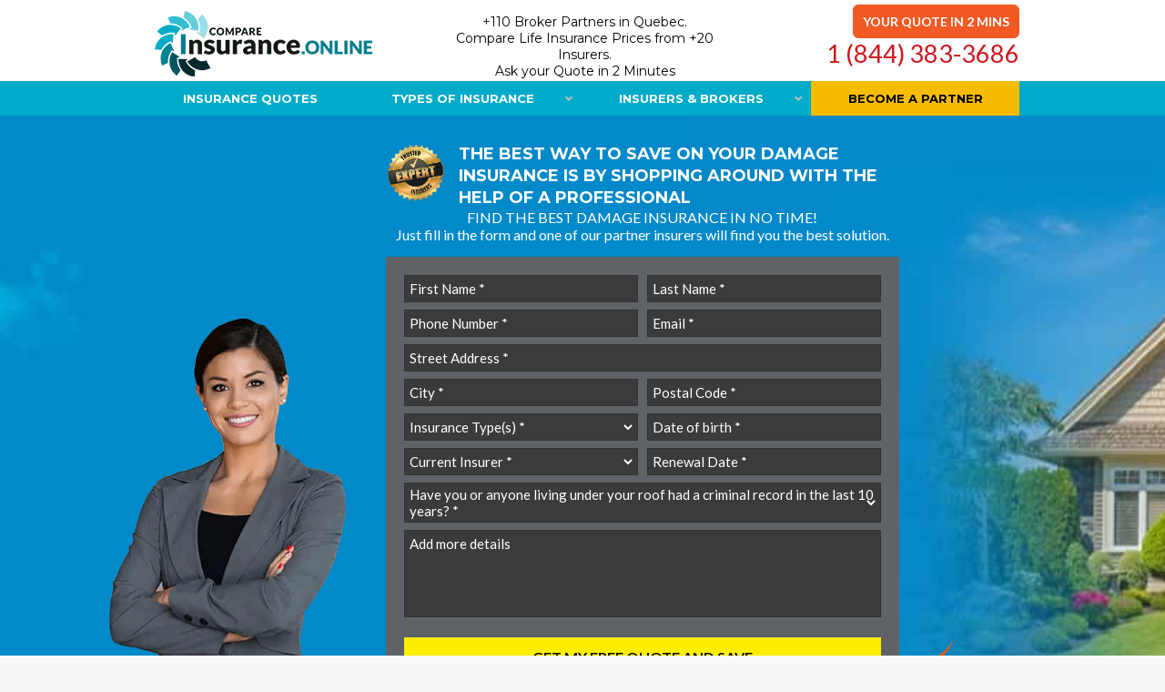

--- FILE ---
content_type: text/html; charset=UTF-8
request_url: https://compareinsurancesonline.ca/avertissement/
body_size: 29262
content:
<!DOCTYPE html>
<!--[if lt IE 7 ]><html class="ie ie6" lang="en"> <![endif]-->
<!--[if IE 7 ]><html class="ie ie7" lang="en"> <![endif]-->
<!--[if IE 8 ]><html class="ie ie8" lang="en"> <![endif]-->
<!--[if (gte IE 9)|!(IE)]><!--><html lang="en-CA"> <!--<![endif]-->
<!-- head -->
<head>
<!-- meta -->
<meta charset="UTF-8" />
<script type="text/javascript">
/* <![CDATA[ */
var gform;gform||(document.addEventListener("gform_main_scripts_loaded",function(){gform.scriptsLoaded=!0}),document.addEventListener("gform/theme/scripts_loaded",function(){gform.themeScriptsLoaded=!0}),window.addEventListener("DOMContentLoaded",function(){gform.domLoaded=!0}),gform={domLoaded:!1,scriptsLoaded:!1,themeScriptsLoaded:!1,isFormEditor:()=>"function"==typeof InitializeEditor,callIfLoaded:function(o){return!(!gform.domLoaded||!gform.scriptsLoaded||!gform.themeScriptsLoaded&&!gform.isFormEditor()||(gform.isFormEditor()&&console.warn("The use of gform.initializeOnLoaded() is deprecated in the form editor context and will be removed in Gravity Forms 3.1."),o(),0))},initializeOnLoaded:function(o){gform.callIfLoaded(o)||(document.addEventListener("gform_main_scripts_loaded",()=>{gform.scriptsLoaded=!0,gform.callIfLoaded(o)}),document.addEventListener("gform/theme/scripts_loaded",()=>{gform.themeScriptsLoaded=!0,gform.callIfLoaded(o)}),window.addEventListener("DOMContentLoaded",()=>{gform.domLoaded=!0,gform.callIfLoaded(o)}))},hooks:{action:{},filter:{}},addAction:function(o,r,e,t){gform.addHook("action",o,r,e,t)},addFilter:function(o,r,e,t){gform.addHook("filter",o,r,e,t)},doAction:function(o){gform.doHook("action",o,arguments)},applyFilters:function(o){return gform.doHook("filter",o,arguments)},removeAction:function(o,r){gform.removeHook("action",o,r)},removeFilter:function(o,r,e){gform.removeHook("filter",o,r,e)},addHook:function(o,r,e,t,n){null==gform.hooks[o][r]&&(gform.hooks[o][r]=[]);var d=gform.hooks[o][r];null==n&&(n=r+"_"+d.length),gform.hooks[o][r].push({tag:n,callable:e,priority:t=null==t?10:t})},doHook:function(r,o,e){var t;if(e=Array.prototype.slice.call(e,1),null!=gform.hooks[r][o]&&((o=gform.hooks[r][o]).sort(function(o,r){return o.priority-r.priority}),o.forEach(function(o){"function"!=typeof(t=o.callable)&&(t=window[t]),"action"==r?t.apply(null,e):e[0]=t.apply(null,e)})),"filter"==r)return e[0]},removeHook:function(o,r,t,n){var e;null!=gform.hooks[o][r]&&(e=(e=gform.hooks[o][r]).filter(function(o,r,e){return!!(null!=n&&n!=o.tag||null!=t&&t!=o.priority)}),gform.hooks[o][r]=e)}});
/* ]]> */
</script>

<meta http-equiv="X-UA-Compatible" content="IE=9" />
<meta name="viewport" content="width=device-width, initial-scale=1, maximum-scale=1"><title>Avertissement - Compare Insurances OnlineCompare Insurances Online</title>
<!-- stylesheet -->
<link rel="stylesheet" href="https://compareinsurancesonline.ca/wp-content/themes/pindol/style.css" media="all" />
<link rel="stylesheet" href="https://compareinsurancesonline.ca/wp-content/themes/pindol/css/responsiveslides.css?ver=1.5.7" media="all" />
<link rel="stylesheet" href="https://compareinsurancesonline.ca/wp-content/themes/pindol/css/jcarousel/skin.css?ver=1.5.7" media="all" />
<link rel="stylesheet" href="https://compareinsurancesonline.ca/wp-content/themes/pindol/css/ui/jquery.ui.all.css?ver=1.5.7" media="all" />
<link rel="stylesheet" href="https://compareinsurancesonline.ca/wp-content/themes/pindol/css/responsive.css?ver=1.5.7" media="all" />
<link rel="stylesheet" href="https://compareinsurancesonline.ca/wp-content/themes/pindol/css/skins/blue/images.css?ver=1.5.7" media="all" />
<link rel="stylesheet" href="https://compareinsurancesonline.ca/wp-content/themes/pindol/style-colors.php?ver=1.5.7" media="all" />
<link rel="stylesheet" href="https://compareinsurancesonline.ca/wp-content/themes/pindol/style.php?ver=1.5.7" media="all" />
<link rel="stylesheet" href="https://fonts.googleapis.com/css?family=Lato:300,400,400italic,700" >
<link rel="stylesheet" href="https://fonts.googleapis.com/css?family=Montserrat:300,400,400italic,700" >
<link rel="stylesheet" href="https://fonts.googleapis.com/css?family=Montserrat:300,400,400italic,700" >
<link rel="stylesheet" href="https://fonts.googleapis.com/css?family=Patua+One" >
<style>
.first-table th {
	background: #000;
	color: #fff;
	font-size: 16px;
	border: none;
	border-bottom: 3px solid #fff;
        text-align: left;
}
.first-table td {
	background: #365f91;
	color: #fff;
	border: none;
        text-align: left;
}
.first-table tr:nth-child(2n+1) td {
    background: #4f81bd;
}
.first-table td.leftside {
	background: #365f91 !important;
	border-right: 3px solid #fff !important;
}
.second-table th {
	background: #9bbb59;
	color: #fff;
	font-size: 16px;
	border-bottom: 3px solid #fff;
    text-align: left;
}
.second-table td {
	background: #cdddac;
	color: #000;
	border: none;
    text-align: left;
}
.second-table tr:nth-child(2n+1) td {
    background: #e6eed5;
}
.second-table td.leftside {
	background: #9bbb59 !important;
	border-right: 3px solid #fff !important;
	color: #fff !important;
}
.third-table th {
	background: #fff;
	color: #000;
	font-size: 16px;
	border: none;
	border-bottom: 3px solid #8064a2;
}
.third-table td {
	background: #cdddac;
	color: #000;
	border-color: #fff;
    
}
.third-table tr:nth-child(2n+1) td {
    background: #f5f8ee;
}
.third-table td.leftside {
	background: #5e7530 !important;
	color: #fff !important;
	text-align: left;
	border: none !important;
}
.table-first th {
	background: #8064a2;
	color: #fff;
	font-size: 16px;
	border: none;
	border-bottom: 3px solid #000;
	border-top: 3px solid #000;
    text-align: center;
    text-transform: uppercase;
    padding: 5px;
}
.table-first td {
	background: #d8d8d8;
	color: #000;
	border: none;
    text-align: center;
    padding: 5px;
}
.table-first tr:nth-child(2n+1) td {
    background: #fff;
}
.table-first td.leftside {
	background: #8064a2 !important;
	color: #fff !important;
	font-weight: 700 !important;
}
.table-second th {
	background: #8064a2;
	color: #fff;
	font-size: 16px;
	border: none;
	border-top: 3px solid #000;
    text-align: center;
    padding: 5px;
}
.table-second td {
	background: #d8d8d8;
	color: #000;
	border: none;
    text-align: center;
    padding: 5px;
}
.table-second tr:nth-child(2n+1) td {
    background: #fff;
}
.table-second td.leftside {
	background: #8064a2 !important;
	color: #fff !important;
	font-weight: 700 !important;
}
.table-second td.first {
	background: #7030a0 !important;
	color: #fff !important;
	font-weight: 700 !important;
}
.table-second td.second {
	background: #7030a0 !important;
}
.table-third th {
	background: #1f497d;
	color: #fff;
	font-size: 16px;
    text-align: left;
    padding: 5px;
}
.table-fourth th {
	background: #c0504d;
	color: #fff;
	font-size: 16px;
    text-align: left;
    padding: 5px;
}
.table-third td, .table-fourth td {
	background: #808080;
	color: #000;
    text-align: center;
    padding: 5px;
}
.table-third tr:nth-child(2n+1) td, .table-fourth tr:nth-child(2n+1) td {
    background: #c0c0c0;
}
.table-third td.leftside, .table-fourth td.leftside {
	background: #000000 !important;
	color: #fff !important;
	font-weight: 700 !important;
}
.table-fifth td {
	background: #fff;
	color: #000;
    text-align: center;
    padding: 5px;
    border-color: #8064a2;
}
.table-fifth tr:nth-child(2n+1) td {
    background: #dfd8e8;
}
.table-sixth th {
	background: #000;
	color: #fff;
	font-size: 16px;
	border: none;
    text-align: center;
    text-transform: uppercase;
    padding: 5px;
    font-weight: 700;
}
.table-sixth td {
	background: #5f497a;
	color: #fff;
	border: none;
    text-align: center;
    padding: 5px;
}
.table-sixth tr:nth-child(2n+1) td {
    background: #8064a2;
}
.table-sixth td.leftside {
	background: #5f497a !important;
	color: #fff !important;
	border-right: 3px solid #fff !important;
}
.table-seventh th {
	background: #8064a2;
	color: #fff;
	font-size: 16px;
    text-align: center;
    text-transform: uppercase;
    padding: 5px;
    font-weight: 700;
}
.table-seventh td {
	background: #bfb1d0;
	color: #fff;
    text-align: center;
    padding: 5px;
}
.table-seventh tr:nth-child(2n+1) td {
    background: #dfd8e8;
}
.table-seventh td.leftside {
	background: #8064a2 !important;
	color: #fff !important;
	border-right: 3px solid #fff !important;
}
.page-id-862 #Subheader, .page-id-862 #Content {
display: none;
}
</style>
<link rel="stylesheet" href="https://compareinsurancesonline.ca/wp-content/themes/pindol/css/custom.css" media="all" />
<!-- wp_head() -->
<link rel="shortcut icon" href="https://compareinsurancesonline.ca/wp-content/uploads/2017/11/favicon.png" type="image/x-icon" /> 
<meta name="google-site-verification" content="agSHyabvYaX2RJ8Wtr8RI7Y37PryKl4k379jk1bzhNY" />
<meta name="p:domain_verify" content="0628d7ee59894308910e6618c54a2095"/>
<meta name='robots' content='index, follow, max-image-preview:large, max-snippet:-1, max-video-preview:-1' />
	<style>img:is([sizes="auto" i], [sizes^="auto," i]) { contain-intrinsic-size: 3000px 1500px }</style>
	
<!-- Google Tag Manager for WordPress by gtm4wp.com -->
<script data-cfasync="false" data-pagespeed-no-defer>
	var gtm4wp_datalayer_name = "dataLayer";
	var dataLayer = dataLayer || [];
</script>
<!-- End Google Tag Manager for WordPress by gtm4wp.com -->
	<!-- This site is optimized with the Yoast SEO plugin v26.1 - https://yoast.com/wordpress/plugins/seo/ -->
	<link rel="canonical" href="https://compareinsurancesonline.ca/avertissement/" />
	<meta property="og:locale" content="en_US" />
	<meta property="og:type" content="article" />
	<meta property="og:title" content="Avertissement - Compare Insurances Online" />
	<meta property="og:description" content="[cmplz-document type=&#8221;disclaimer&#8221; region=&#8221;all&#8221;]" />
	<meta property="og:url" content="https://compareinsurancesonline.ca/avertissement/" />
	<meta property="og:site_name" content="Compare Insurances Online" />
	<meta name="twitter:card" content="summary_large_image" />
	<script type="application/ld+json" class="yoast-schema-graph">{"@context":"https://schema.org","@graph":[{"@type":"WebPage","@id":"https://compareinsurancesonline.ca/avertissement/","url":"https://compareinsurancesonline.ca/avertissement/","name":"Avertissement - Compare Insurances Online","isPartOf":{"@id":"https://compareinsurancesonline.ca/#website"},"datePublished":"2024-03-12T11:32:35+00:00","breadcrumb":{"@id":"https://compareinsurancesonline.ca/avertissement/#breadcrumb"},"inLanguage":"en-CA","potentialAction":[{"@type":"ReadAction","target":["https://compareinsurancesonline.ca/avertissement/"]}]},{"@type":"BreadcrumbList","@id":"https://compareinsurancesonline.ca/avertissement/#breadcrumb","itemListElement":[{"@type":"ListItem","position":1,"name":"Home","item":"https://compareinsurancesonline.ca/"},{"@type":"ListItem","position":2,"name":"Avertissement"}]},{"@type":"WebSite","@id":"https://compareinsurancesonline.ca/#website","url":"https://compareinsurancesonline.ca/","name":"Compare Insurances Online","description":"Compare Life Insurance , Home Insurance , Car Insurance","potentialAction":[{"@type":"SearchAction","target":{"@type":"EntryPoint","urlTemplate":"https://compareinsurancesonline.ca/?s={search_term_string}"},"query-input":{"@type":"PropertyValueSpecification","valueRequired":true,"valueName":"search_term_string"}}],"inLanguage":"en-CA"}]}</script>
	<!-- / Yoast SEO plugin. -->


<link rel="alternate" type="application/rss+xml" title="Compare Insurances Online &raquo; Feed" href="https://compareinsurancesonline.ca/feed/" />
<link rel="alternate" type="application/rss+xml" title="Compare Insurances Online &raquo; Comments Feed" href="https://compareinsurancesonline.ca/comments/feed/" />

<!-- Google Tag Manager for WordPress by gtm4wp.com -->
<!-- GTM Container placement set to automatic -->
<script data-cfasync="false" data-pagespeed-no-defer type="text/javascript">
	var dataLayer_content = {"visitorLoginState":"logged-out","pagePostType":"page","pagePostType2":"single-page","pagePostAuthor":"Daniel Nadeau"};
	dataLayer.push( dataLayer_content );
</script>
<script data-cfasync="false" data-pagespeed-no-defer type="text/javascript">
(function(w,d,s,l,i){w[l]=w[l]||[];w[l].push({'gtm.start':
new Date().getTime(),event:'gtm.js'});var f=d.getElementsByTagName(s)[0],
j=d.createElement(s),dl=l!='dataLayer'?'&l='+l:'';j.async=true;j.src=
'//www.googletagmanager.com/gtm.js?id='+i+dl;f.parentNode.insertBefore(j,f);
})(window,document,'script','dataLayer','GTM-5JGTT52');
</script>
<!-- End Google Tag Manager for WordPress by gtm4wp.com --><script type="text/javascript">
/* <![CDATA[ */
window._wpemojiSettings = {"baseUrl":"https:\/\/s.w.org\/images\/core\/emoji\/16.0.1\/72x72\/","ext":".png","svgUrl":"https:\/\/s.w.org\/images\/core\/emoji\/16.0.1\/svg\/","svgExt":".svg","source":{"concatemoji":"https:\/\/compareinsurancesonline.ca\/wp-includes\/js\/wp-emoji-release.min.js?ver=6.8"}};
/*! This file is auto-generated */
!function(s,n){var o,i,e;function c(e){try{var t={supportTests:e,timestamp:(new Date).valueOf()};sessionStorage.setItem(o,JSON.stringify(t))}catch(e){}}function p(e,t,n){e.clearRect(0,0,e.canvas.width,e.canvas.height),e.fillText(t,0,0);var t=new Uint32Array(e.getImageData(0,0,e.canvas.width,e.canvas.height).data),a=(e.clearRect(0,0,e.canvas.width,e.canvas.height),e.fillText(n,0,0),new Uint32Array(e.getImageData(0,0,e.canvas.width,e.canvas.height).data));return t.every(function(e,t){return e===a[t]})}function u(e,t){e.clearRect(0,0,e.canvas.width,e.canvas.height),e.fillText(t,0,0);for(var n=e.getImageData(16,16,1,1),a=0;a<n.data.length;a++)if(0!==n.data[a])return!1;return!0}function f(e,t,n,a){switch(t){case"flag":return n(e,"\ud83c\udff3\ufe0f\u200d\u26a7\ufe0f","\ud83c\udff3\ufe0f\u200b\u26a7\ufe0f")?!1:!n(e,"\ud83c\udde8\ud83c\uddf6","\ud83c\udde8\u200b\ud83c\uddf6")&&!n(e,"\ud83c\udff4\udb40\udc67\udb40\udc62\udb40\udc65\udb40\udc6e\udb40\udc67\udb40\udc7f","\ud83c\udff4\u200b\udb40\udc67\u200b\udb40\udc62\u200b\udb40\udc65\u200b\udb40\udc6e\u200b\udb40\udc67\u200b\udb40\udc7f");case"emoji":return!a(e,"\ud83e\udedf")}return!1}function g(e,t,n,a){var r="undefined"!=typeof WorkerGlobalScope&&self instanceof WorkerGlobalScope?new OffscreenCanvas(300,150):s.createElement("canvas"),o=r.getContext("2d",{willReadFrequently:!0}),i=(o.textBaseline="top",o.font="600 32px Arial",{});return e.forEach(function(e){i[e]=t(o,e,n,a)}),i}function t(e){var t=s.createElement("script");t.src=e,t.defer=!0,s.head.appendChild(t)}"undefined"!=typeof Promise&&(o="wpEmojiSettingsSupports",i=["flag","emoji"],n.supports={everything:!0,everythingExceptFlag:!0},e=new Promise(function(e){s.addEventListener("DOMContentLoaded",e,{once:!0})}),new Promise(function(t){var n=function(){try{var e=JSON.parse(sessionStorage.getItem(o));if("object"==typeof e&&"number"==typeof e.timestamp&&(new Date).valueOf()<e.timestamp+604800&&"object"==typeof e.supportTests)return e.supportTests}catch(e){}return null}();if(!n){if("undefined"!=typeof Worker&&"undefined"!=typeof OffscreenCanvas&&"undefined"!=typeof URL&&URL.createObjectURL&&"undefined"!=typeof Blob)try{var e="postMessage("+g.toString()+"("+[JSON.stringify(i),f.toString(),p.toString(),u.toString()].join(",")+"));",a=new Blob([e],{type:"text/javascript"}),r=new Worker(URL.createObjectURL(a),{name:"wpTestEmojiSupports"});return void(r.onmessage=function(e){c(n=e.data),r.terminate(),t(n)})}catch(e){}c(n=g(i,f,p,u))}t(n)}).then(function(e){for(var t in e)n.supports[t]=e[t],n.supports.everything=n.supports.everything&&n.supports[t],"flag"!==t&&(n.supports.everythingExceptFlag=n.supports.everythingExceptFlag&&n.supports[t]);n.supports.everythingExceptFlag=n.supports.everythingExceptFlag&&!n.supports.flag,n.DOMReady=!1,n.readyCallback=function(){n.DOMReady=!0}}).then(function(){return e}).then(function(){var e;n.supports.everything||(n.readyCallback(),(e=n.source||{}).concatemoji?t(e.concatemoji):e.wpemoji&&e.twemoji&&(t(e.twemoji),t(e.wpemoji)))}))}((window,document),window._wpemojiSettings);
/* ]]> */
</script>
<style id='wp-emoji-styles-inline-css' type='text/css'>

	img.wp-smiley, img.emoji {
		display: inline !important;
		border: none !important;
		box-shadow: none !important;
		height: 1em !important;
		width: 1em !important;
		margin: 0 0.07em !important;
		vertical-align: -0.1em !important;
		background: none !important;
		padding: 0 !important;
	}
</style>
<link rel='stylesheet' id='wp-block-library-css' href='https://compareinsurancesonline.ca/wp-includes/css/dist/block-library/style.min.css?ver=6.8' type='text/css' media='all' />
<style id='classic-theme-styles-inline-css' type='text/css'>
/*! This file is auto-generated */
.wp-block-button__link{color:#fff;background-color:#32373c;border-radius:9999px;box-shadow:none;text-decoration:none;padding:calc(.667em + 2px) calc(1.333em + 2px);font-size:1.125em}.wp-block-file__button{background:#32373c;color:#fff;text-decoration:none}
</style>
<style id='safe-svg-svg-icon-style-inline-css' type='text/css'>
.safe-svg-cover{text-align:center}.safe-svg-cover .safe-svg-inside{display:inline-block;max-width:100%}.safe-svg-cover svg{fill:currentColor;height:100%;max-height:100%;max-width:100%;width:100%}

</style>
<style id='global-styles-inline-css' type='text/css'>
:root{--wp--preset--aspect-ratio--square: 1;--wp--preset--aspect-ratio--4-3: 4/3;--wp--preset--aspect-ratio--3-4: 3/4;--wp--preset--aspect-ratio--3-2: 3/2;--wp--preset--aspect-ratio--2-3: 2/3;--wp--preset--aspect-ratio--16-9: 16/9;--wp--preset--aspect-ratio--9-16: 9/16;--wp--preset--color--black: #000000;--wp--preset--color--cyan-bluish-gray: #abb8c3;--wp--preset--color--white: #ffffff;--wp--preset--color--pale-pink: #f78da7;--wp--preset--color--vivid-red: #cf2e2e;--wp--preset--color--luminous-vivid-orange: #ff6900;--wp--preset--color--luminous-vivid-amber: #fcb900;--wp--preset--color--light-green-cyan: #7bdcb5;--wp--preset--color--vivid-green-cyan: #00d084;--wp--preset--color--pale-cyan-blue: #8ed1fc;--wp--preset--color--vivid-cyan-blue: #0693e3;--wp--preset--color--vivid-purple: #9b51e0;--wp--preset--gradient--vivid-cyan-blue-to-vivid-purple: linear-gradient(135deg,rgba(6,147,227,1) 0%,rgb(155,81,224) 100%);--wp--preset--gradient--light-green-cyan-to-vivid-green-cyan: linear-gradient(135deg,rgb(122,220,180) 0%,rgb(0,208,130) 100%);--wp--preset--gradient--luminous-vivid-amber-to-luminous-vivid-orange: linear-gradient(135deg,rgba(252,185,0,1) 0%,rgba(255,105,0,1) 100%);--wp--preset--gradient--luminous-vivid-orange-to-vivid-red: linear-gradient(135deg,rgba(255,105,0,1) 0%,rgb(207,46,46) 100%);--wp--preset--gradient--very-light-gray-to-cyan-bluish-gray: linear-gradient(135deg,rgb(238,238,238) 0%,rgb(169,184,195) 100%);--wp--preset--gradient--cool-to-warm-spectrum: linear-gradient(135deg,rgb(74,234,220) 0%,rgb(151,120,209) 20%,rgb(207,42,186) 40%,rgb(238,44,130) 60%,rgb(251,105,98) 80%,rgb(254,248,76) 100%);--wp--preset--gradient--blush-light-purple: linear-gradient(135deg,rgb(255,206,236) 0%,rgb(152,150,240) 100%);--wp--preset--gradient--blush-bordeaux: linear-gradient(135deg,rgb(254,205,165) 0%,rgb(254,45,45) 50%,rgb(107,0,62) 100%);--wp--preset--gradient--luminous-dusk: linear-gradient(135deg,rgb(255,203,112) 0%,rgb(199,81,192) 50%,rgb(65,88,208) 100%);--wp--preset--gradient--pale-ocean: linear-gradient(135deg,rgb(255,245,203) 0%,rgb(182,227,212) 50%,rgb(51,167,181) 100%);--wp--preset--gradient--electric-grass: linear-gradient(135deg,rgb(202,248,128) 0%,rgb(113,206,126) 100%);--wp--preset--gradient--midnight: linear-gradient(135deg,rgb(2,3,129) 0%,rgb(40,116,252) 100%);--wp--preset--font-size--small: 13px;--wp--preset--font-size--medium: 20px;--wp--preset--font-size--large: 36px;--wp--preset--font-size--x-large: 42px;--wp--preset--spacing--20: 0.44rem;--wp--preset--spacing--30: 0.67rem;--wp--preset--spacing--40: 1rem;--wp--preset--spacing--50: 1.5rem;--wp--preset--spacing--60: 2.25rem;--wp--preset--spacing--70: 3.38rem;--wp--preset--spacing--80: 5.06rem;--wp--preset--shadow--natural: 6px 6px 9px rgba(0, 0, 0, 0.2);--wp--preset--shadow--deep: 12px 12px 50px rgba(0, 0, 0, 0.4);--wp--preset--shadow--sharp: 6px 6px 0px rgba(0, 0, 0, 0.2);--wp--preset--shadow--outlined: 6px 6px 0px -3px rgba(255, 255, 255, 1), 6px 6px rgba(0, 0, 0, 1);--wp--preset--shadow--crisp: 6px 6px 0px rgba(0, 0, 0, 1);}:where(.is-layout-flex){gap: 0.5em;}:where(.is-layout-grid){gap: 0.5em;}body .is-layout-flex{display: flex;}.is-layout-flex{flex-wrap: wrap;align-items: center;}.is-layout-flex > :is(*, div){margin: 0;}body .is-layout-grid{display: grid;}.is-layout-grid > :is(*, div){margin: 0;}:where(.wp-block-columns.is-layout-flex){gap: 2em;}:where(.wp-block-columns.is-layout-grid){gap: 2em;}:where(.wp-block-post-template.is-layout-flex){gap: 1.25em;}:where(.wp-block-post-template.is-layout-grid){gap: 1.25em;}.has-black-color{color: var(--wp--preset--color--black) !important;}.has-cyan-bluish-gray-color{color: var(--wp--preset--color--cyan-bluish-gray) !important;}.has-white-color{color: var(--wp--preset--color--white) !important;}.has-pale-pink-color{color: var(--wp--preset--color--pale-pink) !important;}.has-vivid-red-color{color: var(--wp--preset--color--vivid-red) !important;}.has-luminous-vivid-orange-color{color: var(--wp--preset--color--luminous-vivid-orange) !important;}.has-luminous-vivid-amber-color{color: var(--wp--preset--color--luminous-vivid-amber) !important;}.has-light-green-cyan-color{color: var(--wp--preset--color--light-green-cyan) !important;}.has-vivid-green-cyan-color{color: var(--wp--preset--color--vivid-green-cyan) !important;}.has-pale-cyan-blue-color{color: var(--wp--preset--color--pale-cyan-blue) !important;}.has-vivid-cyan-blue-color{color: var(--wp--preset--color--vivid-cyan-blue) !important;}.has-vivid-purple-color{color: var(--wp--preset--color--vivid-purple) !important;}.has-black-background-color{background-color: var(--wp--preset--color--black) !important;}.has-cyan-bluish-gray-background-color{background-color: var(--wp--preset--color--cyan-bluish-gray) !important;}.has-white-background-color{background-color: var(--wp--preset--color--white) !important;}.has-pale-pink-background-color{background-color: var(--wp--preset--color--pale-pink) !important;}.has-vivid-red-background-color{background-color: var(--wp--preset--color--vivid-red) !important;}.has-luminous-vivid-orange-background-color{background-color: var(--wp--preset--color--luminous-vivid-orange) !important;}.has-luminous-vivid-amber-background-color{background-color: var(--wp--preset--color--luminous-vivid-amber) !important;}.has-light-green-cyan-background-color{background-color: var(--wp--preset--color--light-green-cyan) !important;}.has-vivid-green-cyan-background-color{background-color: var(--wp--preset--color--vivid-green-cyan) !important;}.has-pale-cyan-blue-background-color{background-color: var(--wp--preset--color--pale-cyan-blue) !important;}.has-vivid-cyan-blue-background-color{background-color: var(--wp--preset--color--vivid-cyan-blue) !important;}.has-vivid-purple-background-color{background-color: var(--wp--preset--color--vivid-purple) !important;}.has-black-border-color{border-color: var(--wp--preset--color--black) !important;}.has-cyan-bluish-gray-border-color{border-color: var(--wp--preset--color--cyan-bluish-gray) !important;}.has-white-border-color{border-color: var(--wp--preset--color--white) !important;}.has-pale-pink-border-color{border-color: var(--wp--preset--color--pale-pink) !important;}.has-vivid-red-border-color{border-color: var(--wp--preset--color--vivid-red) !important;}.has-luminous-vivid-orange-border-color{border-color: var(--wp--preset--color--luminous-vivid-orange) !important;}.has-luminous-vivid-amber-border-color{border-color: var(--wp--preset--color--luminous-vivid-amber) !important;}.has-light-green-cyan-border-color{border-color: var(--wp--preset--color--light-green-cyan) !important;}.has-vivid-green-cyan-border-color{border-color: var(--wp--preset--color--vivid-green-cyan) !important;}.has-pale-cyan-blue-border-color{border-color: var(--wp--preset--color--pale-cyan-blue) !important;}.has-vivid-cyan-blue-border-color{border-color: var(--wp--preset--color--vivid-cyan-blue) !important;}.has-vivid-purple-border-color{border-color: var(--wp--preset--color--vivid-purple) !important;}.has-vivid-cyan-blue-to-vivid-purple-gradient-background{background: var(--wp--preset--gradient--vivid-cyan-blue-to-vivid-purple) !important;}.has-light-green-cyan-to-vivid-green-cyan-gradient-background{background: var(--wp--preset--gradient--light-green-cyan-to-vivid-green-cyan) !important;}.has-luminous-vivid-amber-to-luminous-vivid-orange-gradient-background{background: var(--wp--preset--gradient--luminous-vivid-amber-to-luminous-vivid-orange) !important;}.has-luminous-vivid-orange-to-vivid-red-gradient-background{background: var(--wp--preset--gradient--luminous-vivid-orange-to-vivid-red) !important;}.has-very-light-gray-to-cyan-bluish-gray-gradient-background{background: var(--wp--preset--gradient--very-light-gray-to-cyan-bluish-gray) !important;}.has-cool-to-warm-spectrum-gradient-background{background: var(--wp--preset--gradient--cool-to-warm-spectrum) !important;}.has-blush-light-purple-gradient-background{background: var(--wp--preset--gradient--blush-light-purple) !important;}.has-blush-bordeaux-gradient-background{background: var(--wp--preset--gradient--blush-bordeaux) !important;}.has-luminous-dusk-gradient-background{background: var(--wp--preset--gradient--luminous-dusk) !important;}.has-pale-ocean-gradient-background{background: var(--wp--preset--gradient--pale-ocean) !important;}.has-electric-grass-gradient-background{background: var(--wp--preset--gradient--electric-grass) !important;}.has-midnight-gradient-background{background: var(--wp--preset--gradient--midnight) !important;}.has-small-font-size{font-size: var(--wp--preset--font-size--small) !important;}.has-medium-font-size{font-size: var(--wp--preset--font-size--medium) !important;}.has-large-font-size{font-size: var(--wp--preset--font-size--large) !important;}.has-x-large-font-size{font-size: var(--wp--preset--font-size--x-large) !important;}
:where(.wp-block-post-template.is-layout-flex){gap: 1.25em;}:where(.wp-block-post-template.is-layout-grid){gap: 1.25em;}
:where(.wp-block-columns.is-layout-flex){gap: 2em;}:where(.wp-block-columns.is-layout-grid){gap: 2em;}
:root :where(.wp-block-pullquote){font-size: 1.5em;line-height: 1.6;}
</style>
<link rel='stylesheet' id='ool-extp-style-css' href='https://compareinsurancesonline.ca/wp-content/plugins/ool-wp-extend-pindol/assets/css/ool-extp-style.css?ver=6.8' type='text/css' media='all' />
<link rel='stylesheet' id='ool-util-helpers-css' href='https://compareinsurancesonline.ca/wp-content/plugins/ool-wp-utilities/assets/css/ool-util-helpers.css?ver=6.8' type='text/css' media='all' />
<script type="text/javascript" id="jquery-core-js-extra">
/* <![CDATA[ */
var pp = {"ajax_url":"https:\/\/compareinsurancesonline.ca\/wp-admin\/admin-ajax.php"};
/* ]]> */
</script>
<script type="text/javascript" src="https://compareinsurancesonline.ca/wp-includes/js/jquery/jquery.min.js?ver=3.7.1" id="jquery-core-js"></script>
<script type="text/javascript" src="https://compareinsurancesonline.ca/wp-includes/js/jquery/jquery-migrate.min.js?ver=3.4.1" id="jquery-migrate-js"></script>
<script type="text/javascript" src="https://compareinsurancesonline.ca/wp-content/plugins/ool-wp-utilities/assets/js/vendor/libphonenumber.max.js?ver=6.8" id="ool-libphonenumber-js"></script>
<script type="text/javascript" id="ool-utilities-ajax-js-extra">
/* <![CDATA[ */
var oolAjax = {"ajaxurl":"https:\/\/compareinsurancesonline.ca\/wp-admin\/admin-ajax.php"};
/* ]]> */
</script>
<script type="text/javascript" src="https://compareinsurancesonline.ca/wp-content/plugins/ool-wp-utilities/assets/js/ool-utilities-ajax.js?ver=6.8" id="ool-utilities-ajax-js"></script>
<script type="text/javascript" src="https://compareinsurancesonline.ca/wp-content/plugins/ool-wp-extend-pindol/assets/js/ool-extp-global.js?ver=6.8" id="ool-extp-global-js-js"></script>
<script type="text/javascript" src="https://compareinsurancesonline.ca/wp-content/plugins/ool-wp-utilities/assets/js/ool-utilities.js?ver=6.8" id="ool-utilities-js"></script>
<script type="text/javascript" src="https://compareinsurancesonline.ca/wp-content/plugins/ool-wp-utilities/assets/js/ool-gfslide.js?ver=6.8" id="ool-gfslide-js"></script>
<script type="text/javascript" src="https://compareinsurancesonline.ca/wp-content/plugins/ool-wp-utilities/assets/js/vendor/moment.js?ver=6.8" id="ool-moment-js"></script>
<script type="text/javascript" src="https://compareinsurancesonline.ca/wp-content/plugins/ool-wp-utilities/assets/js/vendor/progressbar.min.js?ver=6.8" id="ool-progressbar-js"></script>
<link rel="https://api.w.org/" href="https://compareinsurancesonline.ca/wp-json/" /><link rel="alternate" title="JSON" type="application/json" href="https://compareinsurancesonline.ca/wp-json/wp/v2/pages/5386" /><link rel="EditURI" type="application/rsd+xml" title="RSD" href="https://compareinsurancesonline.ca/xmlrpc.php?rsd" />
<meta name="generator" content="WordPress 6.8" />
<link rel='shortlink' href='https://compareinsurancesonline.ca/?p=5386' />
<link rel="alternate" title="oEmbed (JSON)" type="application/json+oembed" href="https://compareinsurancesonline.ca/wp-json/oembed/1.0/embed?url=https%3A%2F%2Fcompareinsurancesonline.ca%2Favertissement%2F" />
<link rel="alternate" title="oEmbed (XML)" type="text/xml+oembed" href="https://compareinsurancesonline.ca/wp-json/oembed/1.0/embed?url=https%3A%2F%2Fcompareinsurancesonline.ca%2Favertissement%2F&#038;format=xml" />

<!--[if lt IE 9]>
<script src="https://html5shiv.googlecode.com/svn/trunk/html5.js"></script>
<![endif]-->
<!--[if lte IE 8]>
<link rel="stylesheet" href="https://compareinsurancesonline.ca/wp-content/themes/pindol/css/ie8.css" />
<![endif]-->

<meta name="generator" content="Elementor 3.32.4; features: additional_custom_breakpoints; settings: css_print_method-external, google_font-enabled, font_display-auto">
			<style>
				.e-con.e-parent:nth-of-type(n+4):not(.e-lazyloaded):not(.e-no-lazyload),
				.e-con.e-parent:nth-of-type(n+4):not(.e-lazyloaded):not(.e-no-lazyload) * {
					background-image: none !important;
				}
				@media screen and (max-height: 1024px) {
					.e-con.e-parent:nth-of-type(n+3):not(.e-lazyloaded):not(.e-no-lazyload),
					.e-con.e-parent:nth-of-type(n+3):not(.e-lazyloaded):not(.e-no-lazyload) * {
						background-image: none !important;
					}
				}
				@media screen and (max-height: 640px) {
					.e-con.e-parent:nth-of-type(n+2):not(.e-lazyloaded):not(.e-no-lazyload),
					.e-con.e-parent:nth-of-type(n+2):not(.e-lazyloaded):not(.e-no-lazyload) * {
						background-image: none !important;
					}
				}
			</style>
			<link rel="icon" href="https://compareinsurancesonline.ca/wp-content/uploads/2017/11/favicon-50x50.png" sizes="32x32" />
<link rel="icon" href="https://compareinsurancesonline.ca/wp-content/uploads/2017/11/favicon.png" sizes="192x192" />
<link rel="apple-touch-icon" href="https://compareinsurancesonline.ca/wp-content/uploads/2017/11/favicon.png" />
<meta name="msapplication-TileImage" content="https://compareinsurancesonline.ca/wp-content/uploads/2017/11/favicon.png" />
		<style type="text/css" id="wp-custom-css">
			.group-age .gfield_radio li label:hover, .group-age .gfield_radio li input:checked + label {
	background-color: #ff5400;
	color: white;
}

.gchoice_46_37_0:hover span.image-choices-choice-image-wrap,
.gchoice_46_37_0.image-choices-choice-selected span.image-choices-choice-image-wrap{
	background-image: url("/wp-content/uploads/2022/02/icons1-hover.png")!important;
}
.gchoice_46_37_1:hover span.image-choices-choice-image-wrap,
.gchoice_46_37_1.image-choices-choice-selected span.image-choices-choice-image-wrap{
	background-image: url("/wp-content/uploads/2022/02/icons2-hover.png")!important;
}
.gchoice_46_37_2:hover span.image-choices-choice-image-wrap,
.gchoice_46_37_2.image-choices-choice-selected span.image-choices-choice-image-wrap{
	background-image: url("/wp-content/uploads/2022/02/icons3-hover.png")!important;
}
.gchoice_46_37_3:hover span.image-choices-choice-image-wrap,
.gchoice_46_37_3.image-choices-choice-selected span.image-choices-choice-image-wrap{
	background-image: url("/wp-content/uploads/2022/02/icons4-hover.png")!important;
}
.gchoice_46_37_4:hover span.image-choices-choice-image-wrap,
.gchoice_46_37_4.image-choices-choice-selected span.image-choices-choice-image-wrap{
	background-image: url("/wp-content/uploads/2022/02/icons5-hover.png")!important;
}
.gchoice_46_37_5:hover span.image-choices-choice-image-wrap,
.gchoice_46_37_5.image-choices-choice-selected span.image-choices-choice-image-wrap{
	background-image: url("/wp-content/uploads/2022/02/icons6-hover.png")!important;
}
.gchoice_46_37_6:hover span.image-choices-choice-image-wrap,
.gchoice_46_37_6.image-choices-choice-selected span.image-choices-choice-image-wrap{
	background-image: url("/wp-content/uploads/2022/02/icons7-hover.png")!important;
}
.gchoice_46_37_7:hover span.image-choices-choice-image-wrap,
.gchoice_46_37_7.image-choices-choice-selected span.image-choices-choice-image-wrap{
	background-image: url("/wp-content/uploads/2022/02/icons8-hover.png")!important;
}

/*.gchoice_137_16_0:hover span.image-choices-choice-image-wrap,
.gchoice_137_16_0.image-choices-choice-selected span.image-choices-choice-image-wrap{
    background-image: url("/wp-content/uploads/2018/08/cav-new-s2a1h.png")!important;
}
.gchoice_137_16_1:hover span.image-choices-choice-image-wrap,
.gchoice_137_16_1.image-choices-choice-selected span.image-choices-choice-image-wrap{
    background-image: url("/wp-content/uploads/2018/08/cav-new-s2a2h.png")!important;
}

.gchoice_137_7_0:hover span.image-choices-choice-image-wrap,
.gchoice_137_7_0.image-choices-choice-selected span.image-choices-choice-image-wrap{
    background-image: url("/wp-content/uploads/2018/08/cav-new-s4a1h.png")!important;
}
.gchoice_137_7_1:hover span.image-choices-choice-image-wrap,
.gchoice_137_7_1.image-choices-choice-selected span.image-choices-choice-image-wrap{
    background-image: url("/wp-content/uploads/2018/08/cav-new-s4a2h.png")!important;
}

.gchoice_137_13_0:hover span.image-choices-choice-image-wrap,
.gchoice_137_13_0.image-choices-choice-selected span.image-choices-choice-image-wrap{
    background-image: url("/wp-content/uploads/2018/08/cav-new-s6a1h.png")!important;
}
.gchoice_137_13_1:hover span.image-choices-choice-image-wrap,
.gchoice_137_13_1.image-choices-choice-selected span.image-choices-choice-image-wrap{
    background-image: url("/wp-content/uploads/2018/08/cav-new-s6a2h.png")!important;
}
.gchoice_137_13_2:hover span.image-choices-choice-image-wrap,
.gchoice_137_13_2.image-choices-choice-selected span.image-choices-choice-image-wrap{
    background-image: url("/wp-content/uploads/2018/08/cav-new-s6a3h.png")!important;
}
.gchoice_137_13_3:hover span.image-choices-choice-image-wrap,
.gchoice_137_13_3.image-choices-choice-selected span.image-choices-choice-image-wrap{
    background-image: url("/wp-content/uploads/2018/08/cav-new-s6a4h.png")!important;
}
.gchoice_137_13_4:hover span.image-choices-choice-image-wrap,
.gchoice_137_13_4.image-choices-choice-selected span.image-choices-choice-image-wrap{
    background-image: url("/wp-content/uploads/2018/08/cav-new-s6a5h.png")!important;
}
.gchoice_137_13_5:hover span.image-choices-choice-image-wrap,
.gchoice_137_13_5.image-choices-choice-selected span.image-choices-choice-image-wrap{
    background-image: url("/wp-content/uploads/2018/08/cav-new-s6a6h.png")!important;
}
.gchoice_137_13_6:hover span.image-choices-choice-image-wrap,
.gchoice_137_13_6.image-choices-choice-selected span.image-choices-choice-image-wrap{
    background-image: url("/wp-content/uploads/2018/09/40ans2.png")!important;
}
.gchoice_137_13_7:hover span.image-choices-choice-image-wrap,
.gchoice_137_13_7.image-choices-choice-selected span.image-choices-choice-image-wrap{
    background-image: url("/wp-content/uploads/2018/09/avie2.png")!important;
}
.gchoice_137_13_8:hover span.image-choices-choice-image-wrap,
.gchoice_137_13_8.image-choices-choice-selected span.image-choices-choice-image-wrap{
    background-image: url("/wp-content/uploads/2018/08/cav-new-s6a7h.png")!important;
}

.gchoice_137_19_0:hover span.image-choices-choice-image-wrap,
.gchoice_137_19_0.image-choices-choice-selected span.image-choices-choice-image-wrap{
    background-image: url("/wp-content/uploads/2018/08/cav-new-s7a1h.png")!important;
}
.gchoice_137_19_1:hover span.image-choices-choice-image-wrap,
.gchoice_137_19_1.image-choices-choice-selected span.image-choices-choice-image-wrap{
    background-image: url("/wp-content/uploads/2018/08/cav-new-s7a2h.png")!important;
}*/

/*.cio-form_wrapper{
	padding-bottom:90px;
}*/

.cio-form_wrapper .insurance-form-title{
	font-size:28px;
}

.cio-form_wrapper .insurance-form-title + p{
	font-size:18px;
}

.cio-form_wrapper .gfield_radio li{
	width:22%;
}

.cio-form_wrapper input:not([type="radio"]):not([type="checkbox"]):not([type="submit"]):not([type="button"]):not([type="image"]):not([type="file"])::placeholder,
.cio-form_wrapper textarea::placeholder { /* Chrome, Firefox, Opera, Safari 10.1+ */
	color: #000;
	opacity: 1; /* Firefox */
}

.cio-form_wrapper input:not([type="radio"]):not([type="checkbox"]):not([type="submit"]):not([type="button"]):not([type="image"]):not([type="file"]):-ms-input-placeholder,
.cio-form_wrapper textarea:-ms-input-placeholder { /* Internet Explorer 10-11 */
	color: #000;
}

.cio-form_wrapper input:not([type="radio"]):not([type="checkbox"]):not([type="submit"]):not([type="button"]):not([type="image"]):not([type="file"])::-ms-input-placeholder,
.cio-form_wrapper textarea::-ms-input-placeholder { /* Microsoft Edge */
	color: #000;
}

#field_46_1{
	text-align: center;
}

#gform_page_46_1 .gform_page_footer{
	position: relative;
}

#gform_next_button_46_15{
	-webkit-box-shadow: 4px 4px 10px 0px rgba(0,0,0,0.5);
	-moz-box-shadow: 4px 4px 10px 0px rgba(0,0,0,0.5);
	box-shadow: 4px 4px 10px 0px rgba(0,0,0,0.5);
	background: #ff5400 !important;
	border-radius: 20px;
	border: none;
	box-shadow: none;
	padding: 15px 40px;
	outline: 0;
	float: none !important;
	color: #fff !important;
	font-family: 'ProximaNova Bold';
	margin: 30px auto 0!important;
	display: block !important;
}

#gform_next_button_46_15:hover{
	color: #ff5400 !important;
  background-color: #ffffff !important;
}

#gform_page_46_1 .gform_page_footer::after{
	content: "";
	position: absolute;
	right: -15px;
	top: 0;
	background: url(/wp-content/uploads/2022/02/insurance-arrow.png) no-repeat scroll 0 0;
	width: 155px;
	height: 63px;
}

.cio-form_wrapper .gform_page_footer .button.gform_next_button {
	-webkit-box-shadow: 4px 4px 10px 0px rgba(0,0,0,0.5);
	-moz-box-shadow: 4px 4px 10px 0px rgba(0,0,0,0.5);
	box-shadow: 4px 4px 10px 0px rgba(0,0,0,0.5);
	background: #ff5400 !important;
	border-radius: 20px;
	border: none;
	box-shadow: none;
	padding: 15px 40px;
	outline: 0;
	color: #ffffff !important;
	font-family: 'ProximaNova Bold';
}

.cio-form_wrapper .gform_page_footer .button.gform_next_button:hover{
	color: #ff5400 !important;
	background-color: #ffffff !important;
}

.cio-form_wrapper .gform_page_footer .button.gform_previous_button {
	-webkit-box-shadow: 4px 4px 10px 0px rgba(0,0,0,0.5);
	-moz-box-shadow: 4px 4px 10px 0px rgba(0,0,0,0.5);
	box-shadow: 4px 4px 10px 0px rgba(0,0,0,0.5);
	background: #ffffff !important;
	border-radius: 20px;
	border: none;
	box-shadow: none;
	padding: 15px 40px;
	outline: 0;
	color: #000000 !important;
	font-family: 'ProximaNova Bold';
	display: none!important;
}

.cio-form_wrapper .gform_page_footer .button.gform_previous_button:hover{
	color: #ffffff !important;
	background-color: #000000 !important;
}

.group-age .gfield_radio li {
	display: inline-block;
	width: 47%;
	margin: 0 2% 5%;
	position: relative;
}

.group-age .gfield_radio li label {
	display: block !important;
	margin: 0 auto !important;
	max-width: 95% !important;
	width: auto;
	color: black;
	font-size: 16px !important;
	line-height: 1.3 !important;
	text-align: center;
	padding: 15px 25px !important;
	border-radius: 40px;
	background-color: white;
}

#field_46_25 input{
	width: 80%!important;
	margin: 20px auto;
	background: #fff!important;
	padding: 15px 20px!important;
	border-radius: 0!important;
	font-size: 24px!important;
	-webkit-appearance: none;
	color: #000;
	box-shadow: none;
	height:58px!important;
}

#field_46_32 {
  max-width: 50% !important;
}


.cio-form_wrapper #gform_page_46_9 ul.gform_fields li.gfield{
	padding-right:16px!important;
}

.cio-form_wrapper input:not([type="radio"]):not([type="checkbox"]):not([type="submit"]):not([type="button"]):not([type="image"]):not([type="file"]) {
	width: 100%;
	margin: 0;
	background: #fff !important;
	padding: 11px 15px !important;
	border-radius: 0 !important;
	font-size: 16px !important;
	color: #000;
	box-shadow: none;
	border: 1px solid #ffffff;
	height: auto !important;
}

.cio-form_wrapper .gform_page_footer .button.gform_button{
	width:calc(100% - 16px)!important;
	height:auto!important;
	line-height: 1.2!important;
}

#field_46_47 .ssl-div{
	text-align: center;
	width: 55%;
	position: absolute;
	left: 50%;
	transform: translate(-50%, 0);
	-ms-transform: translate(-50%, 0);
	-webkit-transform: translate(-50%, 0);
	-moz-transform: translate(-50%, 0);
	-o-transform: translate(-50%, 0);
	bottom: 0;
}

#field_46_47 .ssl-div img{
	width: 70px;
}

#field_46_47 .ssl-div p{
	width: 72%;
	font-size: 14px;
	text-align: left;
	margin-left: 5px;
	margin-top: 10px;
}

.cio-form_wrapper img.ssl-arrow{
	position: absolute;
	right: -130px;
}

#gform_page_46_9 .gform_page_footer{
	text-align: center;
	position: relative !important;
	margin-top: 20px !important;
	bottom: unset !important;
}

.cio-form_wrapper li.gfield_error ul.gfield_radio{
	color:#ffffff!important;
}

@media only screen and (max-width:1024px){
	.cio-form_wrapper .insurance-form-title{
		font-size:24px!important;
	}

	.cio-form_wrapper .field-form-title{
		font-size:22px!important;
	}

	#field_46_32{
		margin-top:16px;
	}

	.cio-form_wrapper img.ssl-arrow {
		right: -70px;
		transform: rotate(-50deg);
		bottom: 155px;
	}
}


@media only screen and (max-width:768px){
	.cio-form_wrapper .insurance-form-title{
		font-size:22px!important;
	}

	.cio-form_wrapper .field-form-title{
		font-size:20px!important;
	}

	.cio-form_wrapper .insurance-form-title + p{
		font-size:16px!important;
	}

	/*.cio-form_wrapper{
		padding-bottom:90px!important;
	}*/

	.cio-form_wrapper .gfield_radio {
		text-align: left;
		width: 100% !important;
	}

	.cio-form_wrapper .gfield_radio li {
		width: 30%;
		text-align: left;
		margin: 0 1% 20px !important;
	}

	.cio-form_wrapper .group-age .gfield_radio li {
		width: 47%;
	}

	#gform_next_button_46_15{
		line-height: 1.2!important;
		max-width:180px!important;
	}

	.cio-form_wrapper .bottom-seal{
		width:100%!important;
		position:absolute!important;
		transform: translate(-50%, 0)!important;
	}

	#gform_page_46_1 .gform_page_footer::after {
		right: 30px;
		top: -70px;
		width: 100px;
		height: 41px;
		transform: rotate(-50deg);
		background-size: cover;
	}

	.cio-form_wrapper .gform_page_footer .button.gform_next_button {
		line-height: 1.2 !important;
		margin-right: auto !important;
		max-width: 180px;
		margin-left: auto !important;
		display: block !important;
		float: none;
	}

	.cio-form_wrapper li.success-bar{
		bottom:70px!important;
	}

	.group-age .gfield_radio li label{
		font-size:16px!important;
		padding:12px 15px!important;
	}
}


@media only screen and (max-width:640px){
	.cio-form_wrapper .group-age .gfield_radio li{
		width:100%!important;
		margin:0 auto 5px!important;
	}

	#field_46_32{
		max-width:100%!important;
	}

	.cio-form_wrapper #gform_page_46_9 ul.gform_fields li.gfield{
		padding-right:0!important;
	}

	.cio-form_wrapper .gform_page_footer .button.gform_button{
		width:100%!important;
		padding:13px 15px!important;
	}

	#field_46_47 .ssl-div{
		width:100%;
	}
}

@media only screen and (max-width:480px){
	.cio-form_wrapper{
		padding-bottom:120px!important;
	}

	.cio-form_wrapper .gfield_radio li {
		width: 47%;
		text-align: center;
	}

	#gform_page_46_1 .gform_page_footer::after {
		right: -20px;
		top: -10px;
	}
}





.page-id-2858 #HabitationAuto-Top img.ha-arrow {
	bottom: 111px;

}

.page-id-2858 .drk-terms p {
	margin-bottom: 0
}

@media screen and (min-width: 768px) and (max-width: 959px) {
  #HabitationAuto-Top img.ha-text {
    right: 2px;
    bottom: 206px;
    width: 139px;
  }
}


/* https://compareinsurancesonline.ca/rv-vehicle-trailer-insurance/ */
@media only screen and (min-width: 768px) and (max-width: 959px) {
  .page-template-rv-insurance #HomeTop img.imgman, .page-template-rv-insurance #HomeHeadline img.imgman {
    left: -13%;
    width: 30%;
  }
}

.page-template-rv-insurance #HomeDemandez #con2 .column img {
    object-fit: contain;
  }

		</style>
		<script type="text/javascript">
jQuery(document).ready(function() {
    jQuery(".scroll").click(function(event){
        event.preventDefault();
        jQuery('html,body').animate({scrollTop:jQuery(this.hash).offset().top}, 1200);
    });
});
</script>
<!-- Facebook Pixel Code -->
<script>
!function(f,b,e,v,n,t,s)
{if(f.fbq)return;n=f.fbq=function(){n.callMethod?
n.callMethod.apply(n,arguments):n.queue.push(arguments)};
if(!f._fbq)f._fbq=n;n.push=n;n.loaded=!0;n.version='2.0';
n.queue=[];t=b.createElement(e);t.async=!0;
t.src=v;s=b.getElementsByTagName(e)[0];
s.parentNode.insertBefore(t,s)}(window,document,'script',
'https://connect.facebook.net/en_US/fbevents.js');
 fbq('init', '1839240166388511'); 
fbq('track', 'PageView');
</script>
<noscript>
 <img height="1" width="1" 
src="https://www.facebook.com/tr?id=1839240166388511&ev=PageView
&noscript=1"/>
</noscript>
<!-- End Facebook Pixel Code -->
    
   
	
	

	
	
</head>
<!-- body -->
<body data-rsssl=1 class="wp-singular page-template-default page page-id-5386 wp-theme-pindol  layout-full-width elementor-default elementor-kit-3198">
	
<!-- GTM Container placement set to automatic -->
<!-- Google Tag Manager (noscript) -->
				<noscript><iframe src="https://www.googletagmanager.com/ns.html?id=GTM-5JGTT52" height="0" width="0" style="display:none;visibility:hidden" aria-hidden="true"></iframe></noscript>
<!-- End Google Tag Manager (noscript) --><!--  Clickcease.com tracking--><script type='text/javascript'>var script = document.createElement('script');
script.async = true; script.type = 'text/javascript';
var target = 'https://www.clickcease.com/monitor/stat.js';
script.src = target;var elem = document.head;elem.appendChild(script);</script>
<noscript><a href='https://www.clickcease.com' rel='nofollow'><img src='https://monitor.clickcease.com/stats/stats.aspx' alt='ClickCease'/></a></noscript><!--  Clickcease.com tracking-->    
    <div id="Wrapper">
        <!-- #Header -->
                <header id="Header">
            
            <div id="top_bar">
                <div class="container">
                    <div class="sixteen columns">
                        <!-- #logo -->
                                                    <a id="logo" href="https://compareinsurancesonline.ca" title="Compare Insurances Online">
                                <img src="/wp-content/uploads/2025/08/logo-compare-insurances-online.webp" alt="Compare Insurances Online" />
                            </a>    
                            <p class="phone"><a class="button" href="/soumissions">YOUR QUOTE IN 2 MINS</a><br>
																<a href="tel:+18443833686">1 (844) 383-3686</a>
													</p>
                        
						
                            
                        <div id="subtitle">
                                                        <h6>+110 Broker Partners in Quebec. <br>Compare Life Insurance Prices from +20 Insurers. <br>Ask your Quote in 2 Minutes</h6>
                                                    </div>  
                        
                    </div>      
                </div>
            </div>
            <div id="navbar">
                <div class="container">
                    <!-- main menu -->
                        <nav id="menu" class="menu-main-menu-container"><ul id="menu-main-menu" class="menu"><li id="menu-item-2899" class="menu-item menu-item-type-post_type menu-item-object-page menu-item-2899"><a href="https://compareinsurancesonline.ca/best-home-auto-insurance/">Insurance quotes</a></li>
<li id="menu-item-40" class="menu-item menu-item-type-custom menu-item-object-custom menu-item-has-children menu-item-40"><a href="#">Types of Insurance</a>
<ul class="sub-menu">
	<li id="menu-item-288" class="menu-item menu-item-type-post_type menu-item-object-page menu-item-has-children menu-item-288"><a href="https://compareinsurancesonline.ca/homeowners-insurance/">Home Insurance</a>
	<ul class="sub-menu">
		<li id="menu-item-289" class="menu-item menu-item-type-post_type menu-item-object-page menu-item-289"><a href="https://compareinsurancesonline.ca/condo-home-insurance/">Condo Insurance</a></li>
		<li id="menu-item-287" class="menu-item menu-item-type-post_type menu-item-object-page menu-item-287"><a href="https://compareinsurancesonline.ca/tenant-insurance/">Tenant Insurance</a></li>
	</ul>
</li>
	<li id="menu-item-394" class="menu-item menu-item-type-post_type menu-item-object-page menu-item-has-children menu-item-394"><a href="https://compareinsurancesonline.ca/life-insurance-quotes/">Life Insurance</a>
	<ul class="sub-menu">
		<li id="menu-item-2121" class="menu-item menu-item-type-post_type menu-item-object-page menu-item-2121"><a href="https://compareinsurancesonline.ca/cancer-insurance/">Cancer Insurance</a></li>
		<li id="menu-item-1858" class="menu-item menu-item-type-post_type menu-item-object-page menu-item-1858"><a href="https://compareinsurancesonline.ca/disability-insurance/">Disability Insurance</a></li>
		<li id="menu-item-2889" class="menu-item menu-item-type-post_type menu-item-object-page menu-item-2889"><a href="https://compareinsurancesonline.ca/group-life-insurance/">Group Life Insurance</a></li>
	</ul>
</li>
	<li id="menu-item-609" class="menu-item menu-item-type-post_type menu-item-object-page menu-item-609"><a href="https://compareinsurancesonline.ca/auto-insurance-quotes-compare-car-insurances/">Car Insurance</a></li>
	<li id="menu-item-2891" class="menu-item menu-item-type-post_type menu-item-object-page menu-item-2891"><a href="https://compareinsurancesonline.ca/pleasure-boat-insurance/">Boat Insurance</a></li>
	<li id="menu-item-771" class="menu-item menu-item-type-post_type menu-item-object-page menu-item-771"><a href="https://compareinsurancesonline.ca/commercial-insurance-for-businesses/">Business Insurance</a></li>
	<li id="menu-item-579" class="menu-item menu-item-type-post_type menu-item-object-page menu-item-579"><a href="https://compareinsurancesonline.ca/mortgage-insurance/">Mortgage Insurance</a></li>
	<li id="menu-item-578" class="menu-item menu-item-type-post_type menu-item-object-page menu-item-578"><a href="https://compareinsurancesonline.ca/rv-vehicle-trailer-insurance/">RV – Moto – Trailer Insurance</a></li>
	<li id="menu-item-2892" class="menu-item menu-item-type-post_type menu-item-object-page menu-item-2892"><a href="https://compareinsurancesonline.ca/snowmobile/">Snowmobile Insurance</a></li>
</ul>
</li>
<li id="menu-item-293" class="menu-item menu-item-type-post_type menu-item-object-page menu-item-has-children menu-item-293"><a href="https://compareinsurancesonline.ca/insurers/">Insurers &#038; Brokers</a>
<ul class="sub-menu">
	<li id="menu-item-291" class="menu-item menu-item-type-post_type menu-item-object-page menu-item-291"><a href="https://compareinsurancesonline.ca/montreal/">Montreal</a></li>
	<li id="menu-item-290" class="menu-item menu-item-type-post_type menu-item-object-page menu-item-290"><a href="https://compareinsurancesonline.ca/quebec/">Quebec</a></li>
	<li id="menu-item-2976" class="menu-item menu-item-type-custom menu-item-object-custom menu-item-2976"><a href="https://compareinsurancesonline.ca/gatineau/">Gatineau</a></li>
	<li id="menu-item-2975" class="menu-item menu-item-type-custom menu-item-object-custom menu-item-2975"><a href="https://compareinsurancesonline.ca/top-financial-security-advisors-laval/">Laval</a></li>
	<li id="menu-item-2978" class="menu-item menu-item-type-custom menu-item-object-custom menu-item-2978"><a href="https://compareinsurancesonline.ca/financial-security-advisors-ottawa5/">Ottawa</a></li>
	<li id="menu-item-5506" class="menu-item menu-item-type-custom menu-item-object-custom menu-item-5506"><a href="https://compareinsurancesonline.ca/top-5-home-insurance-companies-ontario/">Ontario</a></li>
</ul>
</li>
<li id="menu-item-295" class="menu-item menu-item-type-post_type menu-item-object-page menu-item-295"><a href="https://compareinsurancesonline.ca/become-a-partner/">Become a Partner</a></li>
<li id="menu-item-3491" class="menu-close menu-item menu-item-type-custom menu-item-object-custom menu-item-3491"><a>Close menu</a></li>
</ul></nav>                        <nav id="menu_responsive" class="menu-main-menu-container"><select id="menu-main-menu-1" class="menu dropdown-menu"><option value="" class="blank">&#8211; &#8211; Main menu &#8211; &#8211;</option><option class="menu-item menu-item-type-post_type menu-item-object-page menu-item-2899 menu-item-depth-0" value="https://compareinsurancesonline.ca/best-home-auto-insurance/">Insurance quotes</option>
<option class="menu-item menu-item-type-custom menu-item-object-custom menu-item-has-children menu-item-40 menu-item-depth-0" value="#">Types of Insurance</option>	<option class="menu-item menu-item-type-post_type menu-item-object-page menu-item-has-children menu-item-288 menu-item-depth-1" value="https://compareinsurancesonline.ca/homeowners-insurance/">- - Home Insurance</option>		<option class="menu-item menu-item-type-post_type menu-item-object-page menu-item-289 menu-item-depth-2" value="https://compareinsurancesonline.ca/condo-home-insurance/">- - - - Condo Insurance</option>
		<option class="menu-item menu-item-type-post_type menu-item-object-page menu-item-287 menu-item-depth-2" value="https://compareinsurancesonline.ca/tenant-insurance/">- - - - Tenant Insurance</option>

	<option class="menu-item menu-item-type-post_type menu-item-object-page menu-item-has-children menu-item-394 menu-item-depth-1" value="https://compareinsurancesonline.ca/life-insurance-quotes/">- - Life Insurance</option>		<option class="menu-item menu-item-type-post_type menu-item-object-page menu-item-2121 menu-item-depth-2" value="https://compareinsurancesonline.ca/cancer-insurance/">- - - - Cancer Insurance</option>
		<option class="menu-item menu-item-type-post_type menu-item-object-page menu-item-1858 menu-item-depth-2" value="https://compareinsurancesonline.ca/disability-insurance/">- - - - Disability Insurance</option>
		<option class="menu-item menu-item-type-post_type menu-item-object-page menu-item-2889 menu-item-depth-2" value="https://compareinsurancesonline.ca/group-life-insurance/">- - - - Group Life Insurance</option>

	<option class="menu-item menu-item-type-post_type menu-item-object-page menu-item-609 menu-item-depth-1" value="https://compareinsurancesonline.ca/auto-insurance-quotes-compare-car-insurances/">- - Car Insurance</option>
	<option class="menu-item menu-item-type-post_type menu-item-object-page menu-item-2891 menu-item-depth-1" value="https://compareinsurancesonline.ca/pleasure-boat-insurance/">- - Boat Insurance</option>
	<option class="menu-item menu-item-type-post_type menu-item-object-page menu-item-771 menu-item-depth-1" value="https://compareinsurancesonline.ca/commercial-insurance-for-businesses/">- - Business Insurance</option>
	<option class="menu-item menu-item-type-post_type menu-item-object-page menu-item-579 menu-item-depth-1" value="https://compareinsurancesonline.ca/mortgage-insurance/">- - Mortgage Insurance</option>
	<option class="menu-item menu-item-type-post_type menu-item-object-page menu-item-578 menu-item-depth-1" value="https://compareinsurancesonline.ca/rv-vehicle-trailer-insurance/">- - RV – Moto – Trailer Insurance</option>
	<option class="menu-item menu-item-type-post_type menu-item-object-page menu-item-2892 menu-item-depth-1" value="https://compareinsurancesonline.ca/snowmobile/">- - Snowmobile Insurance</option>

<option class="menu-item menu-item-type-post_type menu-item-object-page menu-item-has-children menu-item-293 menu-item-depth-0" value="https://compareinsurancesonline.ca/insurers/">Insurers &#038; Brokers</option>	<option class="menu-item menu-item-type-post_type menu-item-object-page menu-item-291 menu-item-depth-1" value="https://compareinsurancesonline.ca/montreal/">- - Montreal</option>
	<option class="menu-item menu-item-type-post_type menu-item-object-page menu-item-290 menu-item-depth-1" value="https://compareinsurancesonline.ca/quebec/">- - Quebec</option>
	<option class="menu-item menu-item-type-custom menu-item-object-custom menu-item-2976 menu-item-depth-1" value="https://compareinsurancesonline.ca/gatineau/">- - Gatineau</option>
	<option class="menu-item menu-item-type-custom menu-item-object-custom menu-item-2975 menu-item-depth-1" value="https://compareinsurancesonline.ca/top-financial-security-advisors-laval/">- - Laval</option>
	<option class="menu-item menu-item-type-custom menu-item-object-custom menu-item-2978 menu-item-depth-1" value="https://compareinsurancesonline.ca/financial-security-advisors-ottawa5/">- - Ottawa</option>
	<option class="menu-item menu-item-type-custom menu-item-object-custom menu-item-5506 menu-item-depth-1" value="https://compareinsurancesonline.ca/top-5-home-insurance-companies-ontario/">- - Ontario</option>

<option class="menu-item menu-item-type-post_type menu-item-object-page menu-item-295 menu-item-depth-0" value="https://compareinsurancesonline.ca/become-a-partner/">Become a Partner</option>
<option class="menu-close menu-item menu-item-type-custom menu-item-object-custom menu-item-3491 menu-item-depth-0" value="">Close menu</option>
</select></nav>  
                        
                </div>
            </div>  
                                    <div id="HomeTop">
                <div class="coloroverlay">
                    <div class="container">
                        <div class="column one">
                            <div class="homeForm">
                            <img class="garantie" src="/wp-content/uploads/2019/02/trusted-expert-insurers.png">
														<h3>THE BEST WAY TO SAVE ON YOUR DAMAGE INSURANCE IS BY SHOPPING AROUND WITH THE HELP OF A PROFESSIONAL</h3>
							<p>FIND THE BEST DAMAGE INSURANCE IN NO TIME!<br>Just fill in the form and one of our partner insurers will find you the best solution.</p>
							                            
                <div class='gf_browser_chrome gform_wrapper gravity-theme gform-theme--no-framework custom-form_wrapper' data-form-theme='gravity-theme' data-form-index='0' id='gform_wrapper_39' style='visibility:hidden;'><div id='gf_39' class='gform_anchor' tabindex='-1'></div>
                        <div class='gform_heading'>
							<p class='gform_required_legend'>&quot;<span class="gfield_required gfield_required_asterisk">*</span>&quot; indicates required fields</p>
                        </div><form method='post' enctype='multipart/form-data' target='gform_ajax_frame_39' id='gform_39' class='custom-form' action='/avertissement/#gf_39' data-formid='39' novalidate><input type="hidden" name="gpuid_existing_value_10" id="gpuid_existing_value_10" value="d7737b0ff08b1da38389f4c9a77bc620" /><input type="hidden" name="gpuid_existing_value_16" id="gpuid_existing_value_16" value="d7737b0ff08b1da38389f4c9a77bc620" />
                        <div class='gform-body gform_body'><div id='gform_fields_39' class='gform_fields top_label form_sublabel_below description_below validation_below'><div id="field_39_10" class="gfield gfield--type-uid field_sublabel_below gfield--no-description field_description_below field_validation_below gfield_visibility_hidden"  ><label class='gfield_label gform-field-label' for='input_39_10'>Unique IDA</label><div class='ginput_container ginput_container_hidden'><input name='input_10' id='input_39_10' type='hidden' value=''  /></div></div><div id="field_39_16" class="gfield gfield--type-uid field_sublabel_below gfield--no-description field_description_below field_validation_below gfield_visibility_hidden"  ><label class='gfield_label gform-field-label' for='input_39_16'>Unique IDB</label><div class='ginput_container ginput_container_hidden'><input name='input_16' id='input_39_16' type='hidden' value=''  /></div></div><div id="field_39_1" class="gfield gfield--type-text gfield--width-half user-icon2 gfield_contains_required field_sublabel_below gfield--no-description field_description_below field_validation_below gfield_visibility_visible"  ><label class='gfield_label gform-field-label' for='input_39_1'>First Name<span class="gfield_required"><span class="gfield_required gfield_required_asterisk">*</span></span></label><div class='ginput_container ginput_container_text'><input name='input_1' id='input_39_1' type='text' value='' class='large'    placeholder='First Name *' aria-required="true" aria-invalid="false"   /></div></div><div id="field_39_36" class="gfield gfield--type-text gfield--width-half user-icon2 gfield_contains_required field_sublabel_below gfield--no-description field_description_below field_validation_below gfield_visibility_visible"  ><label class='gfield_label gform-field-label' for='input_39_36'>Last Name<span class="gfield_required"><span class="gfield_required gfield_required_asterisk">*</span></span></label><div class='ginput_container ginput_container_text'><input name='input_36' id='input_39_36' type='text' value='' class='large'    placeholder='Last Name *' aria-required="true" aria-invalid="false"   /></div></div><div id="field_39_2" class="gfield gfield--type-text gfield--width-half gf-add-placeholder tel-icon2 gfield_contains_required field_sublabel_below gfield--no-description field_description_below field_validation_below gfield_visibility_visible"  ><label class='gfield_label gform-field-label' for='input_39_2'>Phone Number<span class="gfield_required"><span class="gfield_required gfield_required_asterisk">*</span></span></label><div class='ginput_container ginput_container_text'><input name='input_2' id='input_39_2' type='text' value='' class='large'    placeholder='Phone Number' aria-required="true" aria-invalid="false"   /></div></div><div id="field_39_3" class="gfield gfield--type-email gfield--width-half gf-add-placeholder email-icon2 gfield_contains_required field_sublabel_below gfield--no-description field_description_below field_validation_below gfield_visibility_visible"  ><label class='gfield_label gform-field-label' for='input_39_3'>Email<span class="gfield_required"><span class="gfield_required gfield_required_asterisk">*</span></span></label><div class='ginput_container ginput_container_email'>
                            <input name='input_3' id='input_39_3' type='email' value='' class='medium'   placeholder='Email' aria-required="true" aria-invalid="false"  />
                        </div></div><fieldset id="field_39_40" class="gfield gfield--type-address postal-icon2 gfield_contains_required field_sublabel_hidden_label gfield--no-description field_description_below field_validation_below gfield_visibility_visible"  ><legend class='gfield_label gform-field-label gfield_label_before_complex' >Complete Address<span class="gfield_required"><span class="gfield_required gfield_required_asterisk">*</span></span></legend>    
                    <div class='ginput_complex ginput_container has_street has_city has_zip ginput_container_address gform-grid-row' id='input_39_40' >
                         <span class='ginput_full address_line_1 ginput_address_line_1 gform-grid-col' id='input_39_40_1_container' >
                                        <input type='text' name='input_40.1' id='input_39_40_1' value=''   placeholder='Street Address *' aria-required='true'    />
                                        <label for='input_39_40_1' id='input_39_40_1_label' class='gform-field-label gform-field-label--type-sub hidden_sub_label screen-reader-text'>Street Address</label>
                                    </span><span class='ginput_left address_city ginput_address_city gform-grid-col' id='input_39_40_3_container' >
                                    <input type='text' name='input_40.3' id='input_39_40_3' value=''   placeholder='City *' aria-required='true'    />
                                    <label for='input_39_40_3' id='input_39_40_3_label' class='gform-field-label gform-field-label--type-sub hidden_sub_label screen-reader-text'>City</label>
                                 </span><input type='hidden' class='gform_hidden' name='input_40.4' id='input_39_40_4' value=''/><span class='ginput_right address_zip ginput_address_zip gform-grid-col' id='input_39_40_5_container' >
                                    <input type='text' name='input_40.5' id='input_39_40_5' value=''   placeholder='Postal Code *' aria-required='true'    />
                                    <label for='input_39_40_5' id='input_39_40_5_label' class='gform-field-label gform-field-label--type-sub hidden_sub_label screen-reader-text'>Postal Code</label>
                                </span><input type='hidden' class='gform_hidden' name='input_40.6' id='input_39_40_6' value='Canada' />
                    <div class='gf_clear gf_clear_complex'></div>
                </div><input type="hidden" name="gpaa_place_40" class="gform_hidden" value=""></fieldset><div id="field_39_5" class="gfield gfield--type-select gfield--width-half umbrella-icon2 gfield_contains_required field_sublabel_below gfield--no-description field_description_below field_validation_below gfield_visibility_visible"  ><label class='gfield_label gform-field-label' for='input_39_5'>Insurance Type(s)<span class="gfield_required"><span class="gfield_required gfield_required_asterisk">*</span></span></label><div class='ginput_container ginput_container_select'><select name='input_5' id='input_39_5' class='large gfield_select'    aria-required="true" aria-invalid="false" ><option value='' selected='selected' class='gf_placeholder'>Insurance Type(s) *</option><option value='Home Insurance' >Home Insurance</option><option value='Car Insurance' >Car Insurance</option><option value='Car + Home Insurance (Save +20%)' >Car + Home Insurance (Save +20%)</option><option value='RV Insurance (Moto, Caravan, Snowmobile...)' >RV Insurance (Moto, Caravan, Snowmobile...)</option><option value='Boat Insurance' >Boat Insurance</option><option value='Commercial Insurance' >Commercial Insurance</option></select></div></div><div id="field_39_35" class="gfield gfield--type-date gfield--input-type-datepicker gfield--datepicker-no-icon gfield--width-half ool-no-autocomplete date-icon2 gfield_contains_required field_sublabel_below gfield--no-description field_description_below field_validation_below gfield_visibility_visible"  ><label class='gfield_label gform-field-label' for='input_39_35'>Date of birth<span class="gfield_required"><span class="gfield_required gfield_required_asterisk">*</span></span></label><div class='ginput_container ginput_container_date'>
                            <input autocomplete="off" name='input_35' id='input_39_35' type='text' value='' class='datepicker gform-datepicker ymd_slash datepicker_no_icon gdatepicker-no-icon'   placeholder='Date of birth *' aria-describedby="input_39_35_date_format" aria-invalid="false" aria-required="true"/>
                            <span id='input_39_35_date_format' class='screen-reader-text'>YYYY slash MM slash DD</span>
                        </div>
                        <input autocomplete="off" type='hidden' id='gforms_calendar_icon_input_39_35' class='gform_hidden' value='https://compareinsurancesonline.ca/wp-content/plugins/gravityforms/images/datepicker/datepicker.svg'/></div><div id="field_39_32" class="gfield gfield--type-select gfield--width-half umbrella-icon2 gfield_contains_required field_sublabel_below gfield--no-description field_description_below field_validation_below gfield_visibility_visible"  ><label class='gfield_label gform-field-label' for='input_39_32'>Current Insurer<span class="gfield_required"><span class="gfield_required gfield_required_asterisk">*</span></span></label><div class='ginput_container ginput_container_select'><select name='input_32' id='input_39_32' class='large gfield_select'    aria-required="true" aria-invalid="false" ><option value='' selected='selected' class='gf_placeholder'>Current Insurer *</option><option value='I&#039;ve never been insured' >I&#039;ve never been insured</option><option value='Interupted insurance' >Interupted insurance</option><option value='Allianz' >Allianz</option><option value='Allstate' >Allstate</option><option value='Alpha Assurances' >Alpha Assurances</option><option value='April' >April</option><option value='Aviva' >Aviva</option><option value='Aviva Traders' >Aviva Traders</option><option value='Axa' >Axa</option><option value='National Bank' >National Bank</option><option value='Bélair Direct' >Bélair Direct</option><option value='Beneva (SSQ/La Capitale)' >Beneva (SSQ/La Capitale)</option><option value='Chubb' >Chubb</option><option value='Co-operators' >Co-operators</option><option value='Cumis' >Cumis</option><option value='Desjardins' >Desjardins</option><option value='Échelon' >Échelon</option><option value='Economical Mutuelle' >Economical Mutuelle</option><option value='Fédération (La)' >Fédération (La)</option><option value='Garantie' >Garantie</option><option value='Industriel Alliance' >Industriel Alliance</option><option value='Intact Assurance' >Intact Assurance</option><option value='Intact Solution' >Intact Solution</option><option value='Intergroupe Assurances' >Intergroupe Assurances</option><option value='Jevco' >Jevco</option><option value='Ledor Assurance' >Ledor Assurance</option><option value='Liberté mutuelle' >Liberté mutuelle</option><option value='Lloyd’s' >Lloyd’s</option><option value='Lombard' >Lombard</option><option value='Missisquoi' >Missisquoi</option><option value='Optimum' >Optimum</option><option value='Pafco' >Pafco</option><option value='Personnelle (La)' >Personnelle (La)</option><option value='Promutuel' >Promutuel</option><option value='Prysm' >Prysm</option><option value='RBC' >RBC</option><option value='Royal &amp; sun alliance' >Royal &amp; sun alliance</option><option value='RSA' >RSA</option><option value='Sécurité Nationale' >Sécurité Nationale</option><option value='Service d’assurance universel' >Service d’assurance universel</option><option value='Sonnet' >Sonnet</option><option value='South Western' >South Western</option><option value='TD Auto et Habitation' >TD Auto et Habitation</option><option value='Unique (L’)' >Unique (L’)</option><option value='Wawanesa' >Wawanesa</option><option value='Zurich' >Zurich</option><option value='Other' >Other</option></select></div></div><div id="field_39_15" class="gfield gfield--type-date gfield--input-type-datepicker gfield--datepicker-no-icon gfield--width-half ool-no-autocomplete date-icon2 gfield_contains_required field_sublabel_below gfield--no-description field_description_below field_validation_below gfield_visibility_visible"  ><label class='gfield_label gform-field-label' for='input_39_15'>Renewal Date<span class="gfield_required"><span class="gfield_required gfield_required_asterisk">*</span></span></label><div class='ginput_container ginput_container_date'>
                            <input autocomplete="off" name='input_15' id='input_39_15' type='text' value='' class='datepicker gform-datepicker ymd_slash datepicker_no_icon gdatepicker-no-icon'   placeholder='Renewal Date *' aria-describedby="input_39_15_date_format" aria-invalid="false" aria-required="true"/>
                            <span id='input_39_15_date_format' class='screen-reader-text'>YYYY slash MM slash DD</span>
                        </div>
                        <input autocomplete="off" type='hidden' id='gforms_calendar_icon_input_39_15' class='gform_hidden' value='https://compareinsurancesonline.ca/wp-content/plugins/gravityforms/images/datepicker/datepicker.svg'/></div><div id="field_39_37" class="gfield gfield--type-select gfield_contains_required field_sublabel_below gfield--no-description field_description_below field_validation_below gfield_visibility_visible"  ><label class='gfield_label gform-field-label' for='input_39_37'>Have you or anyone living under your roof had a criminal record in the last 10 years?<span class="gfield_required"><span class="gfield_required gfield_required_asterisk">*</span></span></label><div class='ginput_container ginput_container_select'><select name='input_37' id='input_39_37' class='large gfield_select'    aria-required="true" aria-invalid="false" ><option value='' selected='selected' class='gf_placeholder'>Have you or anyone living under your roof had a criminal record in the last 10 years? *</option><option value='Oui' >Yes</option><option value='Non' >No</option></select></div></div><div id="field_39_38" class="gfield gfield--type-select gfield_contains_required field_sublabel_below gfield--no-description field_description_below field_validation_below gfield_visibility_visible"  ><label class='gfield_label gform-field-label' for='input_39_38'>Has your insurance policy already been canceled or refused in the last 3 years?<span class="gfield_required"><span class="gfield_required gfield_required_asterisk">*</span></span></label><div class='ginput_container ginput_container_select'><select name='input_38' id='input_39_38' class='large gfield_select'    aria-required="true" aria-invalid="false" ><option value='' selected='selected' class='gf_placeholder'>Has your insurance policy already been canceled or refused in the last 3 years? *</option><option value='Oui' >Yes</option><option value='Non' >No</option></select></div></div><div id="field_39_39" class="gfield gfield--type-select gfield_contains_required field_sublabel_below gfield--no-description field_description_below field_validation_below gfield_visibility_visible"  ><label class='gfield_label gform-field-label' for='input_39_39'>Have you ever gone bankrupt?<span class="gfield_required"><span class="gfield_required gfield_required_asterisk">*</span></span></label><div class='ginput_container ginput_container_select'><select name='input_39' id='input_39_39' class='large gfield_select'    aria-required="true" aria-invalid="false" ><option value='' selected='selected' class='gf_placeholder'>Have you ever gone bankrupt? *</option><option value='No' >No</option><option value='Yes, but I am free of it' >Yes, but I am free of it</option><option value='Yes, I am in the process' >Yes, I am in the process</option></select></div></div><div id="field_39_22" class="gfield gfield--type-select gfield_contains_required field_sublabel_below gfield--no-description field_description_below field_validation_below gfield_visibility_visible"  ><label class='gfield_label gform-field-label' for='input_39_22'>You are:<span class="gfield_required"><span class="gfield_required gfield_required_asterisk">*</span></span></label><div class='ginput_container ginput_container_select'><select name='input_22' id='input_39_22' class='large gfield_select'    aria-required="true" aria-invalid="false" ><option value='' selected='selected' class='gf_placeholder'>You are? *</option><option value='Owner of a house' >Owner of a house</option><option value='Owner of a Condo' >Owner of a Condo</option><option value='Tenant' >Tenant</option><option value='Other (specify below)' >Other (specify below)</option></select></div></div><div id="field_39_7" class="gfield gfield--type-textarea gf-add-placeholder circle-icon2 field_sublabel_below gfield--no-description field_description_below field_validation_below gfield_visibility_visible"  ><label class='gfield_label gform-field-label' for='input_39_7'>Add more details</label><div class='ginput_container ginput_container_textarea'><textarea name='input_7' id='input_39_7' class='textarea small'    placeholder='Add more details'  aria-invalid="false"   rows='10' cols='50'></textarea></div></div><fieldset id="field_39_24" class="gfield gfield--type-checkbox gfield--type-choice click-terms gfield_contains_required field_sublabel_below gfield--no-description field_description_below field_validation_below gfield_visibility_hidden"  ><div class="admin-hidden-markup"><i class="gform-icon gform-icon--hidden" aria-hidden="true" title="This field is hidden when viewing the form"></i><span>This field is hidden when viewing the form</span></div><legend class='gfield_label gform-field-label gfield_label_before_complex' >Terms and conditions<span class="gfield_required"><span class="gfield_required gfield_required_asterisk">*</span></span></legend><div class='ginput_container ginput_container_checkbox'><div class='gfield_checkbox ' id='input_39_24'><div class='gchoice gchoice_39_24_1'>
								<input class='gfield-choice-input' name='input_24.1' type='checkbox'  value='By clicking on &#039;Obtain my quote&#039;, I accept terms and conditions and that my information is sent to a partner insurer so that can make me a quote. I also agree that he will contact me by phone to complete my request.'  id='choice_39_24_1'   />
								<label for='choice_39_24_1' id='label_39_24_1' class='gform-field-label gform-field-label--type-inline'>By clicking on 'Obtain my quote', I accept the <a href="/terms-and-conditions/" target="_blank" rel="nofollow"> terms and conditions </a> and that my information is sent to a partner insurer so that he can make me a quote. I also agree that he will contact me by phone to complete my request.</label>
							</div></div></div></fieldset><div id="field_39_9" class="gfield gfield--type-text field_sublabel_below gfield--no-description field_description_below field_validation_below gfield_visibility_hidden"  ><div class="admin-hidden-markup"><i class="gform-icon gform-icon--hidden" aria-hidden="true" title="This field is hidden when viewing the form"></i><span>This field is hidden when viewing the form</span></div><label class='gfield_label gform-field-label' for='input_39_9'>Number of Months</label><div class='ginput_container ginput_container_text'><input name='input_9' id='input_39_9' type='text' value='' class='medium'      aria-invalid="false"   /></div></div><div id="field_39_11" class="gfield gfield--type-text field_sublabel_below gfield--no-description field_description_below field_validation_below gfield_visibility_hidden"  ><div class="admin-hidden-markup"><i class="gform-icon gform-icon--hidden" aria-hidden="true" title="This field is hidden when viewing the form"></i><span>This field is hidden when viewing the form</span></div><label class='gfield_label gform-field-label' for='input_39_11'>Auto</label><div class='ginput_container ginput_container_text'><input name='input_11' id='input_39_11' type='text' value='AUTO' class='medium'      aria-invalid="false"   /></div></div><div id="field_39_12" class="gfield gfield--type-text field_sublabel_below gfield--no-description field_description_below field_validation_below gfield_visibility_hidden"  ><div class="admin-hidden-markup"><i class="gform-icon gform-icon--hidden" aria-hidden="true" title="This field is hidden when viewing the form"></i><span>This field is hidden when viewing the form</span></div><label class='gfield_label gform-field-label' for='input_39_12'>Year of manufacture:</label><div class='ginput_container ginput_container_text'><input name='input_12' id='input_39_12' type='text' value='2019' class='medium'      aria-invalid="false"   /></div></div><div id="field_39_25" class="gfield gfield--type-text field_sublabel_below gfield--no-description field_description_below field_validation_below gfield_visibility_hidden"  ><div class="admin-hidden-markup"><i class="gform-icon gform-icon--hidden" aria-hidden="true" title="This field is hidden when viewing the form"></i><span>This field is hidden when viewing the form</span></div><label class='gfield_label gform-field-label' for='input_39_25'>Home</label><div class='ginput_container ginput_container_text'><input name='input_25' id='input_39_25' type='text' value='M' class='medium'      aria-invalid="false"   /></div></div><div id="field_39_53" class="gfield gfield--type-text field_sublabel_below gfield--no-description field_description_below field_validation_below gfield_visibility_hidden"  ><div class="admin-hidden-markup"><i class="gform-icon gform-icon--hidden" aria-hidden="true" title="This field is hidden when viewing the form"></i><span>This field is hidden when viewing the form</span></div><label class='gfield_label gform-field-label' for='input_39_53'>Home2</label><div class='ginput_container ginput_container_text'><input name='input_53' id='input_39_53' type='text' value='M' class='medium'      aria-invalid="false"   /></div></div><div id="field_39_26" class="gfield gfield--type-text field_sublabel_below gfield--no-description field_description_below field_validation_below gfield_visibility_hidden"  ><div class="admin-hidden-markup"><i class="gform-icon gform-icon--hidden" aria-hidden="true" title="This field is hidden when viewing the form"></i><span>This field is hidden when viewing the form</span></div><label class='gfield_label gform-field-label' for='input_39_26'>Condo</label><div class='ginput_container ginput_container_text'><input name='input_26' id='input_39_26' type='text' value='D' class='medium'      aria-invalid="false"   /></div></div><div id="field_39_27" class="gfield gfield--type-text field_sublabel_below gfield--no-description field_description_below field_validation_below gfield_visibility_hidden"  ><div class="admin-hidden-markup"><i class="gform-icon gform-icon--hidden" aria-hidden="true" title="This field is hidden when viewing the form"></i><span>This field is hidden when viewing the form</span></div><label class='gfield_label gform-field-label' for='input_39_27'>Tenant</label><div class='ginput_container ginput_container_text'><input name='input_27' id='input_39_27' type='text' value='L' class='medium'      aria-invalid="false"   /></div></div><div id="field_39_28" class="gfield gfield--type-text field_sublabel_below gfield--no-description field_description_below field_validation_below gfield_visibility_hidden"  ><div class="admin-hidden-markup"><i class="gform-icon gform-icon--hidden" aria-hidden="true" title="This field is hidden when viewing the form"></i><span>This field is hidden when viewing the form</span></div><label class='gfield_label gform-field-label' for='input_39_28'>Car</label><div class='ginput_container ginput_container_text'><input name='input_28' id='input_39_28' type='text' value='A' class='medium'      aria-invalid="false"   /></div></div><div id="field_39_29" class="gfield gfield--type-text field_sublabel_below gfield--no-description field_description_below field_validation_below gfield_visibility_hidden"  ><div class="admin-hidden-markup"><i class="gform-icon gform-icon--hidden" aria-hidden="true" title="This field is hidden when viewing the form"></i><span>This field is hidden when viewing the form</span></div><label class='gfield_label gform-field-label' for='input_39_29'>Commercial</label><div class='ginput_container ginput_container_text'><input name='input_29' id='input_39_29' type='text' value='C' class='medium'      aria-invalid="false"   /></div></div><div id="field_39_30" class="gfield gfield--type-text field_sublabel_below gfield--no-description field_description_below field_validation_below gfield_visibility_hidden"  ><div class="admin-hidden-markup"><i class="gform-icon gform-icon--hidden" aria-hidden="true" title="This field is hidden when viewing the form"></i><span>This field is hidden when viewing the form</span></div><label class='gfield_label gform-field-label' for='input_39_30'>Life</label><div class='ginput_container ginput_container_text'><input name='input_30' id='input_39_30' type='text' value='Vie' class='medium'      aria-invalid="false"   /></div></div><div id="field_39_41" class="gfield gfield--type-text field_sublabel_below gfield--no-description field_description_below field_validation_below gfield_visibility_hidden"  ><div class="admin-hidden-markup"><i class="gform-icon gform-icon--hidden" aria-hidden="true" title="This field is hidden when viewing the form"></i><span>This field is hidden when viewing the form</span></div><label class='gfield_label gform-field-label' for='input_39_41'>insucar</label><div class='ginput_container ginput_container_text'><input name='input_41' id='input_39_41' type='text' value='insucar' class='medium'      aria-invalid="false"   /></div></div><div id="field_39_42" class="gfield gfield--type-text field_sublabel_below gfield--no-description field_description_below field_validation_below gfield_visibility_hidden"  ><div class="admin-hidden-markup"><i class="gform-icon gform-icon--hidden" aria-hidden="true" title="This field is hidden when viewing the form"></i><span>This field is hidden when viewing the form</span></div><label class='gfield_label gform-field-label' for='input_39_42'>insuhome</label><div class='ginput_container ginput_container_text'><input name='input_42' id='input_39_42' type='text' value='insuhome' class='medium'      aria-invalid="false"   /></div></div><div id="field_39_43" class="gfield gfield--type-text field_sublabel_below gfield--no-description field_description_below field_validation_below gfield_visibility_hidden"  ><div class="admin-hidden-markup"><i class="gform-icon gform-icon--hidden" aria-hidden="true" title="This field is hidden when viewing the form"></i><span>This field is hidden when viewing the form</span></div><label class='gfield_label gform-field-label' for='input_39_43'>insubusiness</label><div class='ginput_container ginput_container_text'><input name='input_43' id='input_39_43' type='text' value='insubusiness' class='medium'      aria-invalid="false"   /></div></div><div id="field_39_44" class="gfield gfield--type-text field_sublabel_below gfield--no-description field_description_below field_validation_below gfield_visibility_hidden"  ><div class="admin-hidden-markup"><i class="gform-icon gform-icon--hidden" aria-hidden="true" title="This field is hidden when viewing the form"></i><span>This field is hidden when viewing the form</span></div><label class='gfield_label gform-field-label' for='input_39_44'>insuboat</label><div class='ginput_container ginput_container_text'><input name='input_44' id='input_39_44' type='text' value='insubusiness' class='medium'      aria-invalid="false"   /></div></div><div id="field_39_45" class="gfield gfield--type-text field_sublabel_below gfield--no-description field_description_below field_validation_below gfield_visibility_hidden"  ><div class="admin-hidden-markup"><i class="gform-icon gform-icon--hidden" aria-hidden="true" title="This field is hidden when viewing the form"></i><span>This field is hidden when viewing the form</span></div><label class='gfield_label gform-field-label' for='input_39_45'>insurv</label><div class='ginput_container ginput_container_text'><input name='input_45' id='input_39_45' type='text' value='insurv' class='medium'      aria-invalid="false"   /></div></div><div id="field_39_46" class="gfield gfield--type-text field_sublabel_below gfield--no-description field_description_below field_validation_below gfield_visibility_hidden"  ><div class="admin-hidden-markup"><i class="gform-icon gform-icon--hidden" aria-hidden="true" title="This field is hidden when viewing the form"></i><span>This field is hidden when viewing the form</span></div><label class='gfield_label gform-field-label' for='input_39_46'>URL</label><div class='ginput_container ginput_container_text'><input name='input_46' id='input_39_46' type='text' value='https://compareinsurancesonline.ca/avertissement/' class='medium'      aria-invalid="false"   /></div></div><div id="field_39_47" class="gfield gfield--type-text field_sublabel_below gfield--no-description field_description_below field_validation_below gfield_visibility_hidden"  ><div class="admin-hidden-markup"><i class="gform-icon gform-icon--hidden" aria-hidden="true" title="This field is hidden when viewing the form"></i><span>This field is hidden when viewing the form</span></div><label class='gfield_label gform-field-label' for='input_39_47'>Taboola</label><div class='ginput_container ginput_container_text'><input name='input_47' id='input_39_47' type='text' value='T' class='medium'      aria-invalid="false"   /></div></div><div id="field_39_48" class="gfield gfield--type-text field_sublabel_below gfield--no-description field_description_below field_validation_below gfield_visibility_hidden"  ><div class="admin-hidden-markup"><i class="gform-icon gform-icon--hidden" aria-hidden="true" title="This field is hidden when viewing the form"></i><span>This field is hidden when viewing the form</span></div><label class='gfield_label gform-field-label' for='input_39_48'>Facebook</label><div class='ginput_container ginput_container_text'><input name='input_48' id='input_39_48' type='text' value='F' class='medium'      aria-invalid="false"   /></div></div><div id="field_39_49" class="gfield gfield--type-text field_sublabel_below gfield--no-description field_description_below field_validation_below gfield_visibility_hidden"  ><div class="admin-hidden-markup"><i class="gform-icon gform-icon--hidden" aria-hidden="true" title="This field is hidden when viewing the form"></i><span>This field is hidden when viewing the form</span></div><label class='gfield_label gform-field-label' for='input_39_49'>Bing</label><div class='ginput_container ginput_container_text'><input name='input_49' id='input_39_49' type='text' value='B' class='medium'      aria-invalid="false"   /></div></div><div id="field_39_50" class="gfield gfield--type-text field_sublabel_below gfield--no-description field_description_below field_validation_below gfield_visibility_hidden"  ><div class="admin-hidden-markup"><i class="gform-icon gform-icon--hidden" aria-hidden="true" title="This field is hidden when viewing the form"></i><span>This field is hidden when viewing the form</span></div><label class='gfield_label gform-field-label' for='input_39_50'>Adword</label><div class='ginput_container ginput_container_text'><input name='input_50' id='input_39_50' type='text' value='A' class='medium'      aria-invalid="false"   /></div></div><div id="field_39_51" class="gfield gfield--type-text field_sublabel_below gfield--no-description field_description_below field_validation_below gfield_visibility_hidden"  ><div class="admin-hidden-markup"><i class="gform-icon gform-icon--hidden" aria-hidden="true" title="This field is hidden when viewing the form"></i><span>This field is hidden when viewing the form</span></div><label class='gfield_label gform-field-label' for='input_39_51'>Outbrain</label><div class='ginput_container ginput_container_text'><input name='input_51' id='input_39_51' type='text' value='O' class='medium'      aria-invalid="false"   /></div></div><div id="field_39_52" class="gfield gfield--type-text field_sublabel_below gfield--no-description field_description_below field_validation_below gfield_visibility_hidden"  ><div class="admin-hidden-markup"><i class="gform-icon gform-icon--hidden" aria-hidden="true" title="This field is hidden when viewing the form"></i><span>This field is hidden when viewing the form</span></div><label class='gfield_label gform-field-label' for='input_39_52'>Anglos</label><div class='ginput_container ginput_container_text'><input name='input_52' id='input_39_52' type='text' value='anglais' class='medium'      aria-invalid="false"   /></div></div></div></div>
        <div class='gform-footer gform_footer top_label'> <input type='submit' id='gform_submit_button_39' class='gform_button button' onclick='gform.submission.handleButtonClick(this);' data-submission-type='submit' value='GET MY FREE QUOTE AND SAVE'  /><div class="drk-terms"><img src="/wp-content/uploads/2020/02/NEW_RAPID_SSL-01.png"><p>By clicking on this button, you accept the <a href="/terms-and-conditions/" target="_blank" rel="nofollow">Terms and Conditions</a></p></div><img class="custom-arrow" src="/wp-content/uploads/2025/08/insurance-arrow.png"> <input type='hidden' name='gform_ajax' value='form_id=39&amp;title=&amp;description=&amp;tabindex=0&amp;theme=gravity-theme&amp;hash=7cf5d40b1a35a6ebac479993cfedde35' />
            <input type='hidden' class='gform_hidden' name='gform_submission_method' data-js='gform_submission_method_39' value='iframe' />
            <input type='hidden' class='gform_hidden' name='gform_theme' data-js='gform_theme_39' id='gform_theme_39' value='gravity-theme' />
            <input type='hidden' class='gform_hidden' name='gform_style_settings' data-js='gform_style_settings_39' id='gform_style_settings_39' value='' />
            <input type='hidden' class='gform_hidden' name='is_submit_39' value='1' />
            <input type='hidden' class='gform_hidden' name='gform_submit' value='39' />
            
            <input type='hidden' class='gform_hidden' name='gform_unique_id' value='' />
            <input type='hidden' class='gform_hidden' name='state_39' value='WyJbXSIsIjE1MDZlZjQyOTYzYWUyZDc3N2RhMzBmOTc3MmRiZjM3Il0=' />
            <input type='hidden' autocomplete='off' class='gform_hidden' name='gform_target_page_number_39' id='gform_target_page_number_39' value='0' />
            <input type='hidden' autocomplete='off' class='gform_hidden' name='gform_source_page_number_39' id='gform_source_page_number_39' value='1' />
            <input type='hidden' name='gform_field_values' value='' />
            
        </div>
                        </form>
                        </div>
		                <iframe style='display:none;width:0px;height:0px;' src='about:blank' name='gform_ajax_frame_39' id='gform_ajax_frame_39' title='This iframe contains the logic required to handle Ajax powered Gravity Forms.'></iframe>
		                <script type="text/javascript">
/* <![CDATA[ */
 gform.initializeOnLoaded( function() {gformInitSpinner( 39, 'https://compareinsurancesonline.ca/wp-content/plugins/gravityforms/images/spinner.svg', true );jQuery('#gform_ajax_frame_39').on('load',function(){var contents = jQuery(this).contents().find('*').html();var is_postback = contents.indexOf('GF_AJAX_POSTBACK') >= 0;if(!is_postback){return;}var form_content = jQuery(this).contents().find('#gform_wrapper_39');var is_confirmation = jQuery(this).contents().find('#gform_confirmation_wrapper_39').length > 0;var is_redirect = contents.indexOf('gformRedirect(){') >= 0;var is_form = form_content.length > 0 && ! is_redirect && ! is_confirmation;var mt = parseInt(jQuery('html').css('margin-top'), 10) + parseInt(jQuery('body').css('margin-top'), 10) + 100;if(is_form){form_content.find('form').css('opacity', 0);jQuery('#gform_wrapper_39').html(form_content.html());if(form_content.hasClass('gform_validation_error')){jQuery('#gform_wrapper_39').addClass('gform_validation_error');} else {jQuery('#gform_wrapper_39').removeClass('gform_validation_error');}setTimeout( function() { /* delay the scroll by 50 milliseconds to fix a bug in chrome */ jQuery(document).scrollTop(jQuery('#gform_wrapper_39').offset().top - mt); }, 50 );if(window['gformInitDatepicker']) {gformInitDatepicker();}if(window['gformInitPriceFields']) {gformInitPriceFields();}var current_page = jQuery('#gform_source_page_number_39').val();gformInitSpinner( 39, 'https://compareinsurancesonline.ca/wp-content/plugins/gravityforms/images/spinner.svg', true );jQuery(document).trigger('gform_page_loaded', [39, current_page]);window['gf_submitting_39'] = false;}else if(!is_redirect){var confirmation_content = jQuery(this).contents().find('.GF_AJAX_POSTBACK').html();if(!confirmation_content){confirmation_content = contents;}jQuery('#gform_wrapper_39').replaceWith(confirmation_content);jQuery(document).scrollTop(jQuery('#gf_39').offset().top - mt);jQuery(document).trigger('gform_confirmation_loaded', [39]);window['gf_submitting_39'] = false;wp.a11y.speak(jQuery('#gform_confirmation_message_39').text());}else{jQuery('#gform_39').append(contents);if(window['gformRedirect']) {gformRedirect();}}jQuery(document).trigger("gform_pre_post_render", [{ formId: "39", currentPage: "current_page", abort: function() { this.preventDefault(); } }]);        if (event && event.defaultPrevented) {                return;        }        const gformWrapperDiv = document.getElementById( "gform_wrapper_39" );        if ( gformWrapperDiv ) {            const visibilitySpan = document.createElement( "span" );            visibilitySpan.id = "gform_visibility_test_39";            gformWrapperDiv.insertAdjacentElement( "afterend", visibilitySpan );        }        const visibilityTestDiv = document.getElementById( "gform_visibility_test_39" );        let postRenderFired = false;        function triggerPostRender() {            if ( postRenderFired ) {                return;            }            postRenderFired = true;            gform.core.triggerPostRenderEvents( 39, current_page );            if ( visibilityTestDiv ) {                visibilityTestDiv.parentNode.removeChild( visibilityTestDiv );            }        }        function debounce( func, wait, immediate ) {            var timeout;            return function() {                var context = this, args = arguments;                var later = function() {                    timeout = null;                    if ( !immediate ) func.apply( context, args );                };                var callNow = immediate && !timeout;                clearTimeout( timeout );                timeout = setTimeout( later, wait );                if ( callNow ) func.apply( context, args );            };        }        const debouncedTriggerPostRender = debounce( function() {            triggerPostRender();        }, 200 );        if ( visibilityTestDiv && visibilityTestDiv.offsetParent === null ) {            const observer = new MutationObserver( ( mutations ) => {                mutations.forEach( ( mutation ) => {                    if ( mutation.type === 'attributes' && visibilityTestDiv.offsetParent !== null ) {                        debouncedTriggerPostRender();                        observer.disconnect();                    }                });            });            observer.observe( document.body, {                attributes: true,                childList: false,                subtree: true,                attributeFilter: [ 'style', 'class' ],            });        } else {            triggerPostRender();        }    } );} ); 
/* ]]> */
</script>
<!--                             <img class="arrow" src="/wp-content/uploads/2017/04/ah-arrow.png"> -->
						<!--
                                                        <p class="terms-button">By clicking on the button, I accept the <a style="color:#fff;" href="/terms-and-conditions/">Terms and Conditions</a></p>-->
                            </div>
							<img class="lady" src="/wp-content/uploads/2025/08/top-insurance-companies-1.webp" width="260" height="485" loading="lazy">
                        </div>
                    </div>
                </div>  
            </div>
            <div id="Subheader"><div class="container"><div class="sixteen columns"><h1>Avertissement</h1><ul class="breadcrumbs"><li><a href="https://compareinsurancesonline.ca">Home</a> <span>/</span></li><li><a href="https://compareinsurancesonline.ca:443/avertissement/">Avertissement</a></li></ul></div></div></div>            
        </header>
        		
<!-- Content -->
<div id="Content">
	<div class="container">

		<!-- .content -->
		

<div class="clearfix"></div>	
		
		<!-- Sidebar -->
		
	</div>
</div>


<div id="HomeHeadline" class="ftr">
    <div class="container">
        <div class="column one-second" id="col1">
            <h3>Save time and money!</h3>
            <p class="headline"> <strong>Compare Insurances Online</strong> is an online bid solicitation service for insurance brokers and direct insurers.  Our network of partners covers Quebec: Montreal, Quebec, Laval, Longueuil, Sherbrooke, Trois-Rivières, Gatineau, etc. All types of insurance are available for all kinds of budgets.</p>
            <img id="seal" src="/wp-content/uploads/2019/02/trusted-expert-insurers.png">
        </div>
        <div class="column one-second" id="col2">
            <div class="homeForm">
               											<h3>THE BEST WAY TO SAVE ON YOUR DAMAGE INSURANCE IS BY SHOPPING AROUND WITH THE HELP OF A PROFESSIONAL</h3>
							                
                <div class='gf_browser_chrome gform_wrapper gravity-theme gform-theme--no-framework custom-form_wrapper' data-form-theme='gravity-theme' data-form-index='0' id='gform_wrapper_40' style='visibility:hidden;'><div id='gf_40' class='gform_anchor' tabindex='-1'></div>
                        <div class='gform_heading'>
							<p class='gform_required_legend'>&quot;<span class="gfield_required gfield_required_asterisk">*</span>&quot; indicates required fields</p>
                        </div><form method='post' enctype='multipart/form-data' target='gform_ajax_frame_40' id='gform_40' class='custom-form' action='/avertissement/#gf_40' data-formid='40' novalidate><input type="hidden" name="gpuid_existing_value_10" id="gpuid_existing_value_10" value="d7737b0ff08b1da38389f4c9a77bc620" /><input type="hidden" name="gpuid_existing_value_16" id="gpuid_existing_value_16" value="d7737b0ff08b1da38389f4c9a77bc620" />
                        <div class='gform-body gform_body'><div id='gform_fields_40' class='gform_fields top_label form_sublabel_below description_below validation_below'><div id="field_40_10" class="gfield gfield--type-uid field_sublabel_below gfield--no-description field_description_below field_validation_below gfield_visibility_hidden"  ><label class='gfield_label gform-field-label' for='input_40_10'>Unique IDA</label><div class='ginput_container ginput_container_hidden'><input name='input_10' id='input_40_10' type='hidden' value=''  /></div></div><div id="field_40_16" class="gfield gfield--type-uid field_sublabel_below gfield--no-description field_description_below field_validation_below gfield_visibility_hidden"  ><label class='gfield_label gform-field-label' for='input_40_16'>Unique IDB</label><div class='ginput_container ginput_container_hidden'><input name='input_16' id='input_40_16' type='hidden' value=''  /></div></div><div id="field_40_1" class="gfield gfield--type-text gfield--width-half gfield_contains_required field_sublabel_below gfield--no-description field_description_below field_validation_below gfield_visibility_visible"  ><label class='gfield_label gform-field-label' for='input_40_1'>First Name<span class="gfield_required"><span class="gfield_required gfield_required_asterisk">*</span></span></label><div class='ginput_container ginput_container_text'><input name='input_1' id='input_40_1' type='text' value='' class='large'   tabindex='200' placeholder='First Name *' aria-required="true" aria-invalid="false"   /></div></div><div id="field_40_36" class="gfield gfield--type-text gfield--width-half gfield_contains_required field_sublabel_below gfield--no-description field_description_below field_validation_below gfield_visibility_visible"  ><label class='gfield_label gform-field-label' for='input_40_36'>Last Name<span class="gfield_required"><span class="gfield_required gfield_required_asterisk">*</span></span></label><div class='ginput_container ginput_container_text'><input name='input_36' id='input_40_36' type='text' value='' class='large'   tabindex='201' placeholder='Last Name *' aria-required="true" aria-invalid="false"   /></div></div><div id="field_40_2" class="gfield gfield--type-text gfield--width-half gf-add-placeholder tel-icon gfield_contains_required field_sublabel_below gfield--no-description field_description_below field_validation_below gfield_visibility_visible"  ><label class='gfield_label gform-field-label' for='input_40_2'>Phone Number<span class="gfield_required"><span class="gfield_required gfield_required_asterisk">*</span></span></label><div class='ginput_container ginput_container_text'><input name='input_2' id='input_40_2' type='text' value='' class='large'   tabindex='202' placeholder='Phone Number' aria-required="true" aria-invalid="false"   /></div></div><div id="field_40_3" class="gfield gfield--type-email gfield--width-half gf-add-placeholder email-icon gfield_contains_required field_sublabel_below gfield--no-description field_description_below field_validation_below gfield_visibility_visible"  ><label class='gfield_label gform-field-label' for='input_40_3'>Email<span class="gfield_required"><span class="gfield_required gfield_required_asterisk">*</span></span></label><div class='ginput_container ginput_container_email'>
                            <input name='input_3' id='input_40_3' type='email' value='' class='medium' tabindex='203'  placeholder='Email' aria-required="true" aria-invalid="false"  />
                        </div></div><fieldset id="field_40_40" class="gfield gfield--type-address gfield_contains_required field_sublabel_hidden_label gfield--no-description field_description_below field_validation_below gfield_visibility_visible"  ><legend class='gfield_label gform-field-label gfield_label_before_complex' >Complete Address<span class="gfield_required"><span class="gfield_required gfield_required_asterisk">*</span></span></legend>    
                    <div class='ginput_complex ginput_container has_street has_city has_zip ginput_container_address gform-grid-row' id='input_40_40' >
                         <span class='ginput_full address_line_1 ginput_address_line_1 gform-grid-col' id='input_40_40_1_container' >
                                        <input type='text' name='input_40.1' id='input_40_40_1' value='' tabindex='204'  placeholder='Street Address *' aria-required='true'    />
                                        <label for='input_40_40_1' id='input_40_40_1_label' class='gform-field-label gform-field-label--type-sub hidden_sub_label screen-reader-text'>Street Address</label>
                                    </span><span class='ginput_left address_city ginput_address_city gform-grid-col' id='input_40_40_3_container' >
                                    <input type='text' name='input_40.3' id='input_40_40_3' value='' tabindex='205'  placeholder='City *' aria-required='true'    />
                                    <label for='input_40_40_3' id='input_40_40_3_label' class='gform-field-label gform-field-label--type-sub hidden_sub_label screen-reader-text'>City</label>
                                 </span><input type='hidden' class='gform_hidden' name='input_40.4' id='input_40_40_4' value=''/><span class='ginput_right address_zip ginput_address_zip gform-grid-col' id='input_40_40_5_container' >
                                    <input type='text' name='input_40.5' id='input_40_40_5' value='' tabindex='206'  placeholder='Postal Code *' aria-required='true'    />
                                    <label for='input_40_40_5' id='input_40_40_5_label' class='gform-field-label gform-field-label--type-sub hidden_sub_label screen-reader-text'>Postal Code</label>
                                </span><input type='hidden' class='gform_hidden' name='input_40.6' id='input_40_40_6' value='Canada' />
                    <div class='gf_clear gf_clear_complex'></div>
                </div><input type="hidden" name="gpaa_place_40" class="gform_hidden" value=""></fieldset><div id="field_40_5" class="gfield gfield--type-select gfield--width-half umbrella-icon gfield_contains_required field_sublabel_below gfield--no-description field_description_below field_validation_below gfield_visibility_visible"  ><label class='gfield_label gform-field-label' for='input_40_5'>Insurance Type(s)<span class="gfield_required"><span class="gfield_required gfield_required_asterisk">*</span></span></label><div class='ginput_container ginput_container_select'><select name='input_5' id='input_40_5' class='large gfield_select' tabindex='207'   aria-required="true" aria-invalid="false" ><option value='' selected='selected' class='gf_placeholder'>Insurance Type(s) *</option><option value='Home Insurance' >Home Insurance</option><option value='Car Insurance' >Car Insurance</option><option value='Car + Home Insurance (Save +20%)' >Car + Home Insurance (Save +20%)</option><option value='RV Insurance (Moto, Caravan, Snowmobile...)' >RV Insurance (Moto, Caravan, Snowmobile...)</option><option value='Boat Insurance' >Boat Insurance</option><option value='Commercial Insurance' >Commercial Insurance</option></select></div></div><div id="field_40_35" class="gfield gfield--type-date gfield--input-type-datepicker gfield--datepicker-no-icon gfield--width-half ool-no-autocomplete gfield_contains_required field_sublabel_below gfield--no-description field_description_below field_validation_below gfield_visibility_visible"  ><label class='gfield_label gform-field-label' for='input_40_35'>Date of birth<span class="gfield_required"><span class="gfield_required gfield_required_asterisk">*</span></span></label><div class='ginput_container ginput_container_date'>
                            <input autocomplete="off" name='input_35' id='input_40_35' type='text' value='' class='datepicker gform-datepicker ymd_slash datepicker_no_icon gdatepicker-no-icon' tabindex='208'  placeholder='Date of birth *' aria-describedby="input_40_35_date_format" aria-invalid="false" aria-required="true"/>
                            <span id='input_40_35_date_format' class='screen-reader-text'>YYYY slash MM slash DD</span>
                        </div>
                        <input autocomplete="off" type='hidden' id='gforms_calendar_icon_input_40_35' class='gform_hidden' value='https://compareinsurancesonline.ca/wp-content/plugins/gravityforms/images/datepicker/datepicker.svg'/></div><div id="field_40_32" class="gfield gfield--type-select gfield--width-half umbrella-icon gfield_contains_required field_sublabel_below gfield--no-description field_description_below field_validation_below gfield_visibility_visible"  ><label class='gfield_label gform-field-label' for='input_40_32'>Current Insurer<span class="gfield_required"><span class="gfield_required gfield_required_asterisk">*</span></span></label><div class='ginput_container ginput_container_select'><select name='input_32' id='input_40_32' class='large gfield_select' tabindex='209'   aria-required="true" aria-invalid="false" ><option value='' selected='selected' class='gf_placeholder'>Current Insurer *</option><option value='I&#039;ve never been insured' >I&#039;ve never been insured</option><option value='Interupted insurance' >Interupted insurance</option><option value='Allianz' >Allianz</option><option value='Allstate' >Allstate</option><option value='Alpha Assurances' >Alpha Assurances</option><option value='April' >April</option><option value='Aviva' >Aviva</option><option value='Aviva Traders' >Aviva Traders</option><option value='Axa' >Axa</option><option value='National Bank' >National Bank</option><option value='Bélair Direct' >Bélair Direct</option><option value='Beneva (SSQ/La Capitale)' >Beneva (SSQ/La Capitale)</option><option value='Chubb' >Chubb</option><option value='Co-operators' >Co-operators</option><option value='Cumis' >Cumis</option><option value='Desjardins' >Desjardins</option><option value='Échelon' >Échelon</option><option value='Economical Mutuelle' >Economical Mutuelle</option><option value='Fédération (La)' >Fédération (La)</option><option value='Garantie' >Garantie</option><option value='Industriel Alliance' >Industriel Alliance</option><option value='Intact Assurance' >Intact Assurance</option><option value='Intact Solution' >Intact Solution</option><option value='Intergroupe Assurances' >Intergroupe Assurances</option><option value='Jevco' >Jevco</option><option value='Ledor Assurance' >Ledor Assurance</option><option value='Liberté mutuelle' >Liberté mutuelle</option><option value='Lloyd’s' >Lloyd’s</option><option value='Lombard' >Lombard</option><option value='Missisquoi' >Missisquoi</option><option value='Optimum' >Optimum</option><option value='Pafco' >Pafco</option><option value='Personnelle (La)' >Personnelle (La)</option><option value='Promutuel' >Promutuel</option><option value='Prysm' >Prysm</option><option value='RBC' >RBC</option><option value='Royal &amp; sun alliance' >Royal &amp; sun alliance</option><option value='RSA' >RSA</option><option value='Sécurité Nationale' >Sécurité Nationale</option><option value='Service d’assurance universel' >Service d’assurance universel</option><option value='Sonnet' >Sonnet</option><option value='South Western' >South Western</option><option value='TD Auto et Habitation' >TD Auto et Habitation</option><option value='Unique (L’)' >Unique (L’)</option><option value='Wawanesa' >Wawanesa</option><option value='Zurich' >Zurich</option><option value='Other' >Other</option></select></div></div><div id="field_40_15" class="gfield gfield--type-date gfield--input-type-datepicker gfield--datepicker-no-icon gfield--width-half ool-no-autocomplete gfield_contains_required field_sublabel_below gfield--no-description field_description_below field_validation_below gfield_visibility_visible"  ><label class='gfield_label gform-field-label' for='input_40_15'>Renewal Date<span class="gfield_required"><span class="gfield_required gfield_required_asterisk">*</span></span></label><div class='ginput_container ginput_container_date'>
                            <input autocomplete="off" name='input_15' id='input_40_15' type='text' value='' class='datepicker gform-datepicker ymd_slash datepicker_no_icon gdatepicker-no-icon' tabindex='210'  placeholder='Renewal Date *' aria-describedby="input_40_15_date_format" aria-invalid="false" aria-required="true"/>
                            <span id='input_40_15_date_format' class='screen-reader-text'>YYYY slash MM slash DD</span>
                        </div>
                        <input autocomplete="off" type='hidden' id='gforms_calendar_icon_input_40_15' class='gform_hidden' value='https://compareinsurancesonline.ca/wp-content/plugins/gravityforms/images/datepicker/datepicker.svg'/></div><div id="field_40_37" class="gfield gfield--type-select gfield_contains_required field_sublabel_below gfield--no-description field_description_below field_validation_below gfield_visibility_visible"  ><label class='gfield_label gform-field-label' for='input_40_37'>Have you or anyone living under your roof had a criminal record in the last 10 years?<span class="gfield_required"><span class="gfield_required gfield_required_asterisk">*</span></span></label><div class='ginput_container ginput_container_select'><select name='input_37' id='input_40_37' class='large gfield_select' tabindex='211'   aria-required="true" aria-invalid="false" ><option value='' selected='selected' class='gf_placeholder'>Have you or anyone living under your roof had a criminal record in the last 10 years? *</option><option value='Oui' >Yes</option><option value='Non' >No</option></select></div></div><div id="field_40_38" class="gfield gfield--type-select gfield_contains_required field_sublabel_below gfield--no-description field_description_below field_validation_below gfield_visibility_visible"  ><label class='gfield_label gform-field-label' for='input_40_38'>Has your insurance policy already been canceled or refused in the last 3 years?<span class="gfield_required"><span class="gfield_required gfield_required_asterisk">*</span></span></label><div class='ginput_container ginput_container_select'><select name='input_38' id='input_40_38' class='large gfield_select' tabindex='212'   aria-required="true" aria-invalid="false" ><option value='' selected='selected' class='gf_placeholder'>Has your insurance policy already been canceled or refused in the last 3 years? *</option><option value='Oui' >Yes</option><option value='Non' >No</option></select></div></div><div id="field_40_39" class="gfield gfield--type-select gfield_contains_required field_sublabel_below gfield--no-description field_description_below field_validation_below gfield_visibility_visible"  ><label class='gfield_label gform-field-label' for='input_40_39'>Have you ever gone bankrupt?<span class="gfield_required"><span class="gfield_required gfield_required_asterisk">*</span></span></label><div class='ginput_container ginput_container_select'><select name='input_39' id='input_40_39' class='large gfield_select' tabindex='213'   aria-required="true" aria-invalid="false" ><option value='' selected='selected' class='gf_placeholder'>Have you ever gone bankrupt? *</option><option value='Non' >No</option><option value='Oui, mais je suis libéré' >Yes, but I am free of it</option><option value='Oui, je suis en processus' >Yes, I am in the process</option></select></div></div><div id="field_40_22" class="gfield gfield--type-select gfield_contains_required field_sublabel_below gfield--no-description field_description_below field_validation_below gfield_visibility_visible"  ><label class='gfield_label gform-field-label' for='input_40_22'>You are:<span class="gfield_required"><span class="gfield_required gfield_required_asterisk">*</span></span></label><div class='ginput_container ginput_container_select'><select name='input_22' id='input_40_22' class='large gfield_select' tabindex='214'   aria-required="true" aria-invalid="false" ><option value='' selected='selected' class='gf_placeholder'>You are? *</option><option value='Owner of a house' >Owner of a house</option><option value='Owner of a Condo' >Owner of a Condo</option><option value='Tenant' >Tenant</option><option value='Other (specify below)' >Other (specify below)</option></select></div></div><div id="field_40_7" class="gfield gfield--type-textarea gf-add-placeholder circle-icon field_sublabel_below gfield--no-description field_description_below field_validation_below gfield_visibility_visible"  ><label class='gfield_label gform-field-label' for='input_40_7'>Add more details</label><div class='ginput_container ginput_container_textarea'><textarea name='input_7' id='input_40_7' class='textarea small' tabindex='215'   placeholder='Add more details'  aria-invalid="false"   rows='10' cols='50'></textarea></div></div><fieldset id="field_40_24" class="gfield gfield--type-checkbox gfield--type-choice click-terms gfield_contains_required field_sublabel_below gfield--no-description field_description_below field_validation_below gfield_visibility_visible"  ><legend class='gfield_label gform-field-label gfield_label_before_complex' >Terms and conditions<span class="gfield_required"><span class="gfield_required gfield_required_asterisk">*</span></span></legend><div class='ginput_container ginput_container_checkbox'><div class='gfield_checkbox ' id='input_40_24'><div class='gchoice gchoice_40_24_1'>
								<input class='gfield-choice-input' name='input_24.1' type='checkbox'  value='By clicking on &#039;Obtain my quote&#039;, I accept terms and conditions and that my information is sent to a partner insurer so that can make me a quote. I also agree that he will contact me by phone to complete my request.'  id='choice_40_24_1' tabindex='216'  />
								<label for='choice_40_24_1' id='label_40_24_1' class='gform-field-label gform-field-label--type-inline'>By clicking on 'Obtain my quote', I accept the <a href="/terms-and-conditions/" target="_blank" rel="nofollow"> terms and conditions </a> and that my information is sent to a partner insurer so that he can make me a quote. I also agree that he will contact me by phone to complete my request.</label>
							</div></div></div></fieldset><div id="field_40_9" class="gfield gfield--type-text field_sublabel_below gfield--no-description field_description_below field_validation_below gfield_visibility_hidden"  ><div class="admin-hidden-markup"><i class="gform-icon gform-icon--hidden" aria-hidden="true" title="This field is hidden when viewing the form"></i><span>This field is hidden when viewing the form</span></div><label class='gfield_label gform-field-label' for='input_40_9'>Number of Months</label><div class='ginput_container ginput_container_text'><input name='input_9' id='input_40_9' type='text' value='' class='medium'   tabindex='217'   aria-invalid="false"   /></div></div><div id="field_40_11" class="gfield gfield--type-text field_sublabel_below gfield--no-description field_description_below field_validation_below gfield_visibility_hidden"  ><div class="admin-hidden-markup"><i class="gform-icon gform-icon--hidden" aria-hidden="true" title="This field is hidden when viewing the form"></i><span>This field is hidden when viewing the form</span></div><label class='gfield_label gform-field-label' for='input_40_11'>AUTO</label><div class='ginput_container ginput_container_text'><input name='input_11' id='input_40_11' type='text' value='AUTO' class='medium'   tabindex='218'   aria-invalid="false"   /></div></div><div id="field_40_12" class="gfield gfield--type-text field_sublabel_below gfield--no-description field_description_below field_validation_below gfield_visibility_hidden"  ><div class="admin-hidden-markup"><i class="gform-icon gform-icon--hidden" aria-hidden="true" title="This field is hidden when viewing the form"></i><span>This field is hidden when viewing the form</span></div><label class='gfield_label gform-field-label' for='input_40_12'>Year of manufacture:</label><div class='ginput_container ginput_container_text'><input name='input_12' id='input_40_12' type='text' value='2019' class='medium'   tabindex='219' placeholder='Year of manufacture'  aria-invalid="false"   /></div></div><div id="field_40_25" class="gfield gfield--type-text field_sublabel_below gfield--no-description field_description_below field_validation_below gfield_visibility_hidden"  ><div class="admin-hidden-markup"><i class="gform-icon gform-icon--hidden" aria-hidden="true" title="This field is hidden when viewing the form"></i><span>This field is hidden when viewing the form</span></div><label class='gfield_label gform-field-label' for='input_40_25'>Home</label><div class='ginput_container ginput_container_text'><input name='input_25' id='input_40_25' type='text' value='M' class='medium'   tabindex='220'   aria-invalid="false"   /></div></div><div id="field_40_26" class="gfield gfield--type-text field_sublabel_below gfield--no-description field_description_below field_validation_below gfield_visibility_hidden"  ><div class="admin-hidden-markup"><i class="gform-icon gform-icon--hidden" aria-hidden="true" title="This field is hidden when viewing the form"></i><span>This field is hidden when viewing the form</span></div><label class='gfield_label gform-field-label' for='input_40_26'>Condo</label><div class='ginput_container ginput_container_text'><input name='input_26' id='input_40_26' type='text' value='D' class='medium'   tabindex='221'   aria-invalid="false"   /></div></div><div id="field_40_27" class="gfield gfield--type-text field_sublabel_below gfield--no-description field_description_below field_validation_below gfield_visibility_hidden"  ><div class="admin-hidden-markup"><i class="gform-icon gform-icon--hidden" aria-hidden="true" title="This field is hidden when viewing the form"></i><span>This field is hidden when viewing the form</span></div><label class='gfield_label gform-field-label' for='input_40_27'>Tenant</label><div class='ginput_container ginput_container_text'><input name='input_27' id='input_40_27' type='text' value='L' class='medium'   tabindex='222'   aria-invalid="false"   /></div></div><div id="field_40_28" class="gfield gfield--type-text field_sublabel_below gfield--no-description field_description_below field_validation_below gfield_visibility_hidden"  ><div class="admin-hidden-markup"><i class="gform-icon gform-icon--hidden" aria-hidden="true" title="This field is hidden when viewing the form"></i><span>This field is hidden when viewing the form</span></div><label class='gfield_label gform-field-label' for='input_40_28'>Car</label><div class='ginput_container ginput_container_text'><input name='input_28' id='input_40_28' type='text' value='A' class='medium'   tabindex='223'   aria-invalid="false"   /></div></div><div id="field_40_29" class="gfield gfield--type-text field_sublabel_below gfield--no-description field_description_below field_validation_below gfield_visibility_hidden"  ><div class="admin-hidden-markup"><i class="gform-icon gform-icon--hidden" aria-hidden="true" title="This field is hidden when viewing the form"></i><span>This field is hidden when viewing the form</span></div><label class='gfield_label gform-field-label' for='input_40_29'>Commercial</label><div class='ginput_container ginput_container_text'><input name='input_29' id='input_40_29' type='text' value='C' class='medium'   tabindex='224'   aria-invalid="false"   /></div></div><div id="field_40_30" class="gfield gfield--type-text field_sublabel_below gfield--no-description field_description_below field_validation_below gfield_visibility_hidden"  ><div class="admin-hidden-markup"><i class="gform-icon gform-icon--hidden" aria-hidden="true" title="This field is hidden when viewing the form"></i><span>This field is hidden when viewing the form</span></div><label class='gfield_label gform-field-label' for='input_40_30'>Vie</label><div class='ginput_container ginput_container_text'><input name='input_30' id='input_40_30' type='text' value='Vie' class='medium'   tabindex='225'   aria-invalid="false"   /></div></div><div id="field_40_41" class="gfield gfield--type-text field_sublabel_below gfield--no-description field_description_below field_validation_below gfield_visibility_hidden"  ><div class="admin-hidden-markup"><i class="gform-icon gform-icon--hidden" aria-hidden="true" title="This field is hidden when viewing the form"></i><span>This field is hidden when viewing the form</span></div><label class='gfield_label gform-field-label' for='input_40_41'>insucar</label><div class='ginput_container ginput_container_text'><input name='input_41' id='input_40_41' type='text' value='insucar' class='medium'   tabindex='226'   aria-invalid="false"   /></div></div><div id="field_40_42" class="gfield gfield--type-text field_sublabel_below gfield--no-description field_description_below field_validation_below gfield_visibility_hidden"  ><div class="admin-hidden-markup"><i class="gform-icon gform-icon--hidden" aria-hidden="true" title="This field is hidden when viewing the form"></i><span>This field is hidden when viewing the form</span></div><label class='gfield_label gform-field-label' for='input_40_42'>insuhome</label><div class='ginput_container ginput_container_text'><input name='input_42' id='input_40_42' type='text' value='insuhome' class='medium'   tabindex='227'   aria-invalid="false"   /></div></div><div id="field_40_43" class="gfield gfield--type-text field_sublabel_below gfield--no-description field_description_below field_validation_below gfield_visibility_hidden"  ><div class="admin-hidden-markup"><i class="gform-icon gform-icon--hidden" aria-hidden="true" title="This field is hidden when viewing the form"></i><span>This field is hidden when viewing the form</span></div><label class='gfield_label gform-field-label' for='input_40_43'>insubusiness</label><div class='ginput_container ginput_container_text'><input name='input_43' id='input_40_43' type='text' value='insubusiness' class='medium'   tabindex='228'   aria-invalid="false"   /></div></div><div id="field_40_44" class="gfield gfield--type-text field_sublabel_below gfield--no-description field_description_below field_validation_below gfield_visibility_hidden"  ><div class="admin-hidden-markup"><i class="gform-icon gform-icon--hidden" aria-hidden="true" title="This field is hidden when viewing the form"></i><span>This field is hidden when viewing the form</span></div><label class='gfield_label gform-field-label' for='input_40_44'>insuboat</label><div class='ginput_container ginput_container_text'><input name='input_44' id='input_40_44' type='text' value='insuboat' class='medium'   tabindex='229'   aria-invalid="false"   /></div></div><div id="field_40_45" class="gfield gfield--type-text field_sublabel_below gfield--no-description field_description_below field_validation_below gfield_visibility_hidden"  ><div class="admin-hidden-markup"><i class="gform-icon gform-icon--hidden" aria-hidden="true" title="This field is hidden when viewing the form"></i><span>This field is hidden when viewing the form</span></div><label class='gfield_label gform-field-label' for='input_40_45'>insurv</label><div class='ginput_container ginput_container_text'><input name='input_45' id='input_40_45' type='text' value='insurv' class='medium'   tabindex='230'   aria-invalid="false"   /></div></div><div id="field_40_46" class="gfield gfield--type-text field_sublabel_below gfield--no-description field_description_below field_validation_below gfield_visibility_hidden"  ><div class="admin-hidden-markup"><i class="gform-icon gform-icon--hidden" aria-hidden="true" title="This field is hidden when viewing the form"></i><span>This field is hidden when viewing the form</span></div><label class='gfield_label gform-field-label' for='input_40_46'>URL2</label><div class='ginput_container ginput_container_text'><input name='input_46' id='input_40_46' type='text' value='https://compareinsurancesonline.ca/avertissement/' class='medium'   tabindex='231'   aria-invalid="false"   /></div></div><div id="field_40_47" class="gfield gfield--type-text field_sublabel_below gfield--no-description field_description_below field_validation_below gfield_visibility_hidden"  ><div class="admin-hidden-markup"><i class="gform-icon gform-icon--hidden" aria-hidden="true" title="This field is hidden when viewing the form"></i><span>This field is hidden when viewing the form</span></div><label class='gfield_label gform-field-label' for='input_40_47'>Taboola</label><div class='ginput_container ginput_container_text'><input name='input_47' id='input_40_47' type='text' value='T' class='medium'   tabindex='232'   aria-invalid="false"   /></div></div><div id="field_40_48" class="gfield gfield--type-text field_sublabel_below gfield--no-description field_description_below field_validation_below gfield_visibility_hidden"  ><div class="admin-hidden-markup"><i class="gform-icon gform-icon--hidden" aria-hidden="true" title="This field is hidden when viewing the form"></i><span>This field is hidden when viewing the form</span></div><label class='gfield_label gform-field-label' for='input_40_48'>Facebook</label><div class='ginput_container ginput_container_text'><input name='input_48' id='input_40_48' type='text' value='F' class='medium'   tabindex='233'   aria-invalid="false"   /></div></div><div id="field_40_49" class="gfield gfield--type-text field_sublabel_below gfield--no-description field_description_below field_validation_below gfield_visibility_hidden"  ><div class="admin-hidden-markup"><i class="gform-icon gform-icon--hidden" aria-hidden="true" title="This field is hidden when viewing the form"></i><span>This field is hidden when viewing the form</span></div><label class='gfield_label gform-field-label' for='input_40_49'>Bing</label><div class='ginput_container ginput_container_text'><input name='input_49' id='input_40_49' type='text' value='B' class='medium'   tabindex='234'   aria-invalid="false"   /></div></div><div id="field_40_50" class="gfield gfield--type-text field_sublabel_below gfield--no-description field_description_below field_validation_below gfield_visibility_hidden"  ><div class="admin-hidden-markup"><i class="gform-icon gform-icon--hidden" aria-hidden="true" title="This field is hidden when viewing the form"></i><span>This field is hidden when viewing the form</span></div><label class='gfield_label gform-field-label' for='input_40_50'>Adword</label><div class='ginput_container ginput_container_text'><input name='input_50' id='input_40_50' type='text' value='A' class='medium'   tabindex='235'   aria-invalid="false"   /></div></div><div id="field_40_51" class="gfield gfield--type-text field_sublabel_below gfield--no-description field_description_below field_validation_below gfield_visibility_hidden"  ><div class="admin-hidden-markup"><i class="gform-icon gform-icon--hidden" aria-hidden="true" title="This field is hidden when viewing the form"></i><span>This field is hidden when viewing the form</span></div><label class='gfield_label gform-field-label' for='input_40_51'>Oubrain</label><div class='ginput_container ginput_container_text'><input name='input_51' id='input_40_51' type='text' value='O' class='medium'   tabindex='236'   aria-invalid="false"   /></div></div><div id="field_40_52" class="gfield gfield--type-text field_sublabel_below gfield--no-description field_description_below field_validation_below gfield_visibility_hidden"  ><div class="admin-hidden-markup"><i class="gform-icon gform-icon--hidden" aria-hidden="true" title="This field is hidden when viewing the form"></i><span>This field is hidden when viewing the form</span></div><label class='gfield_label gform-field-label' for='input_40_52'>Anglos</label><div class='ginput_container ginput_container_text'><input name='input_52' id='input_40_52' type='text' value='anglais' class='medium'   tabindex='237'   aria-invalid="false"   /></div></div></div></div>
        <div class='gform-footer gform_footer top_label'> <input type='submit' id='gform_submit_button_40' class='gform_button button' onclick='gform.submission.handleButtonClick(this);' data-submission-type='submit' value='GET MY FREE QUOTE AND SAVE' tabindex='238' /><div class="drk-terms"><img src="/wp-content/uploads/2020/02/NEW_RAPID_SSL-01.png"><p>By clicking on this button, you accept the <a href="/terms-and-conditions/" target="_blank" rel="nofollow">Terms and Conditions</a></p></div><img class="custom-arrow" src="/wp-content/uploads/2025/08/insurance-arrow.png"> <input type='hidden' name='gform_ajax' value='form_id=40&amp;title=&amp;description=&amp;tabindex=200&amp;theme=gravity-theme&amp;styles=[]&amp;hash=94a2e3e09245733d799bc6a7d37c9ced' />
            <input type='hidden' class='gform_hidden' name='gform_submission_method' data-js='gform_submission_method_40' value='iframe' />
            <input type='hidden' class='gform_hidden' name='gform_theme' data-js='gform_theme_40' id='gform_theme_40' value='gravity-theme' />
            <input type='hidden' class='gform_hidden' name='gform_style_settings' data-js='gform_style_settings_40' id='gform_style_settings_40' value='[]' />
            <input type='hidden' class='gform_hidden' name='is_submit_40' value='1' />
            <input type='hidden' class='gform_hidden' name='gform_submit' value='40' />
            
            <input type='hidden' class='gform_hidden' name='gform_unique_id' value='' />
            <input type='hidden' class='gform_hidden' name='state_40' value='WyJbXSIsIjE1MDZlZjQyOTYzYWUyZDc3N2RhMzBmOTc3MmRiZjM3Il0=' />
            <input type='hidden' autocomplete='off' class='gform_hidden' name='gform_target_page_number_40' id='gform_target_page_number_40' value='0' />
            <input type='hidden' autocomplete='off' class='gform_hidden' name='gform_source_page_number_40' id='gform_source_page_number_40' value='1' />
            <input type='hidden' name='gform_field_values' value='' />
            
        </div>
                        </form>
                        </div>
		                <iframe style='display:none;width:0px;height:0px;' src='about:blank' name='gform_ajax_frame_40' id='gform_ajax_frame_40' title='This iframe contains the logic required to handle Ajax powered Gravity Forms.'></iframe>
		                <script type="text/javascript">
/* <![CDATA[ */
 gform.initializeOnLoaded( function() {gformInitSpinner( 40, 'https://compareinsurancesonline.ca/wp-content/plugins/gravityforms/images/spinner.svg', true );jQuery('#gform_ajax_frame_40').on('load',function(){var contents = jQuery(this).contents().find('*').html();var is_postback = contents.indexOf('GF_AJAX_POSTBACK') >= 0;if(!is_postback){return;}var form_content = jQuery(this).contents().find('#gform_wrapper_40');var is_confirmation = jQuery(this).contents().find('#gform_confirmation_wrapper_40').length > 0;var is_redirect = contents.indexOf('gformRedirect(){') >= 0;var is_form = form_content.length > 0 && ! is_redirect && ! is_confirmation;var mt = parseInt(jQuery('html').css('margin-top'), 10) + parseInt(jQuery('body').css('margin-top'), 10) + 100;if(is_form){form_content.find('form').css('opacity', 0);jQuery('#gform_wrapper_40').html(form_content.html());if(form_content.hasClass('gform_validation_error')){jQuery('#gform_wrapper_40').addClass('gform_validation_error');} else {jQuery('#gform_wrapper_40').removeClass('gform_validation_error');}setTimeout( function() { /* delay the scroll by 50 milliseconds to fix a bug in chrome */ jQuery(document).scrollTop(jQuery('#gform_wrapper_40').offset().top - mt); }, 50 );if(window['gformInitDatepicker']) {gformInitDatepicker();}if(window['gformInitPriceFields']) {gformInitPriceFields();}var current_page = jQuery('#gform_source_page_number_40').val();gformInitSpinner( 40, 'https://compareinsurancesonline.ca/wp-content/plugins/gravityforms/images/spinner.svg', true );jQuery(document).trigger('gform_page_loaded', [40, current_page]);window['gf_submitting_40'] = false;}else if(!is_redirect){var confirmation_content = jQuery(this).contents().find('.GF_AJAX_POSTBACK').html();if(!confirmation_content){confirmation_content = contents;}jQuery('#gform_wrapper_40').replaceWith(confirmation_content);jQuery(document).scrollTop(jQuery('#gf_40').offset().top - mt);jQuery(document).trigger('gform_confirmation_loaded', [40]);window['gf_submitting_40'] = false;wp.a11y.speak(jQuery('#gform_confirmation_message_40').text());}else{jQuery('#gform_40').append(contents);if(window['gformRedirect']) {gformRedirect();}}jQuery(document).trigger("gform_pre_post_render", [{ formId: "40", currentPage: "current_page", abort: function() { this.preventDefault(); } }]);        if (event && event.defaultPrevented) {                return;        }        const gformWrapperDiv = document.getElementById( "gform_wrapper_40" );        if ( gformWrapperDiv ) {            const visibilitySpan = document.createElement( "span" );            visibilitySpan.id = "gform_visibility_test_40";            gformWrapperDiv.insertAdjacentElement( "afterend", visibilitySpan );        }        const visibilityTestDiv = document.getElementById( "gform_visibility_test_40" );        let postRenderFired = false;        function triggerPostRender() {            if ( postRenderFired ) {                return;            }            postRenderFired = true;            gform.core.triggerPostRenderEvents( 40, current_page );            if ( visibilityTestDiv ) {                visibilityTestDiv.parentNode.removeChild( visibilityTestDiv );            }        }        function debounce( func, wait, immediate ) {            var timeout;            return function() {                var context = this, args = arguments;                var later = function() {                    timeout = null;                    if ( !immediate ) func.apply( context, args );                };                var callNow = immediate && !timeout;                clearTimeout( timeout );                timeout = setTimeout( later, wait );                if ( callNow ) func.apply( context, args );            };        }        const debouncedTriggerPostRender = debounce( function() {            triggerPostRender();        }, 200 );        if ( visibilityTestDiv && visibilityTestDiv.offsetParent === null ) {            const observer = new MutationObserver( ( mutations ) => {                mutations.forEach( ( mutation ) => {                    if ( mutation.type === 'attributes' && visibilityTestDiv.offsetParent !== null ) {                        debouncedTriggerPostRender();                        observer.disconnect();                    }                });            });            observer.observe( document.body, {                attributes: true,                childList: false,                subtree: true,                attributeFilter: [ 'style', 'class' ],            });        } else {            triggerPostRender();        }    } );} ); 
/* ]]> */
</script>
            </div>
			<img id="lady" src="/wp-content/uploads/2021/03/lady-mascot.png">
        </div>  
    </div>  
</div>



        <!-- #Footer -->    
<div id="HomeFooter">
    <div class="container">
        <div class="column one-third" id="col1">
                        <h6>TYPES OF HOME INSURANCE OFFERED</h6>
            <ul>
                <li><a style="pointer-events: auto;cursor: pointer;" href="/can-save-home-insurance/">Home Insurance</a>
                <ul style="margin-left: 20px;">
                <li><a style="pointer-events: auto;cursor: pointer;" href="/homeowners-insurance/">Homeowner Insurance</a></li>
                <li><a style="pointer-events: auto;cursor: pointer;" href="/condo-home-insurance/">Co-owner Insurance</a></li>
                <li><a style="pointer-events: auto;cursor: pointer;" href="/tenant-insurance/">Tenant Insurance</a></li>
                </ul>
                </li>
                <li><a style="pointer-events: auto;cursor: pointer;" href="/auto-insurance-quotes/">Auto Insurance</a></li>
				<li><a style="pointer-events: auto;cursor: pointer;" href="/commercial-insurance-for-businesses/">Business Insurance</a></li>
				<li><a style="pointer-events: auto;cursor: pointer;" href="/cancer-insurance/">Cancer Insurance</a></li>
				<li><a style="pointer-events: auto;cursor: pointer;" href="/disability-insurance/">Disability Insurance</a></li>
				<li><a style="pointer-events: auto;cursor: pointer;" href="/group-life-insurance/">Group Life insurance</a></li>
				<li><a style="pointer-events: auto;cursor: pointer;" href="/life-insurance-quotes/">Life Insurance</a></li>
                <li><a style="pointer-events: auto;cursor: pointer;" href="/mortgage-insurance/">Mortgage Insurance</a></li>
				<li><a style="pointer-events: auto;cursor: pointer;" href="/motorcycle/">Motorcycle Insurance</a></li>
				<li><a style="pointer-events: auto;cursor: pointer;" href="/pleasure-boat-insurance/">Pleasure Boat Insurance</a></li>
                <li><a style="pointer-events: auto;cursor: pointer;" href="/rv-moto-trailer-insurance/">Recreational Vehicle Insurance</a></li>
				<li><a style="pointer-events: auto;cursor: pointer;" href="/snowmobile/">Snowmobile Insurance</a></li>
            </ul>
        </div>
        <div class="column one-third" id="col2">
            <h6>SOME OF THE SECTORS SERVED</h6>
            <ul>
                <li><a style="pointer-events: auto;cursor: pointer;" href="/montreal/">Montreal</a></li>
                <li><a style="pointer-events: auto;cursor: pointer;" href="/quebec/">Québec</a></li>
                <li><a style="pointer-events: auto;cursor: pointer;" href="/gatineau/">Gatineau</a></li>
                <li><a style="pointer-events: auto;cursor: pointer;" href="/top-financial-security-advisors-laval/">Laval</a></li>
                <li><a style="pointer-events: auto;cursor: pointer;" href="/financial-security-advisors-ottawa5/">Ottawa</a></li>
				<li><a style="pointer-events: auto;cursor: pointer;" href="/top-5-home-insurance-companies-ontario/">Ontario</a></li>  
            </ul>
        </div>  
        <div class="column one-third" id="col3">
            <h6>CALL US TO REQUEST YOUR QUOTES OR FOR MORE DETAILS</h6>
            <a style="pointer-events: auto;cursor: pointer;" href="/become-a-partner/"><strong>Become A Partner</strong></a>
<br><a style="pointer-events: auto;cursor: pointer;" href="/contact/"><strong>Contact</strong></a>  
<br><a style="pointer-events: auto;cursor: pointer;" href="/terms-and-conditions/" rel="nofollow" target="_blank"><strong>Terms and Conditions</strong></a>                        
<br><br>
            <a style="pointer-events: auto;cursor: pointer;" href="/about/"><h5 style="margin-bottom: 0;">About Compare Insurances Online</h5></a>
            <a style="pointer-events: auto;cursor: pointer;" href="/save-on-insurance/"><h5>Publications & Consulting</h5></a>
            <p>Compareinsurancesonline.ca is not an insurance company or an insurance broker but a web platform that connects users looking for insurance with insurance brokers.</p>
			<a class="french-t12" href="/best-home-insurance-companies-canada/">The Top 12 Home Insurance Companies in Canada</a>
<a style="pointer-events: auto;cursor: pointer;" href="https://soumissionsassurances.ca/" target="_blank"><img src="https://compareinsurancesonline.ca/wp-content/uploads/2017/10/french.png" alt="Soumissions Assurances">&nbsp;&nbsp;French</a>
            <div class="social">
                <ul>
                                                                                                            
                </ul>
            </div>  
        </div>  
    </div>  
</div>  
        <footer id="Footer">
            <div id="end">
                <div class="container">
                        <div class="one-third column one">
                            <p>
                                Copyright&copy; 2026 Compare Insurances Online
                            </p>
                        </div>
                        <div class="one-third column two">
                            &nbsp;
                        </div>
                        <div class="one-third column three">
                            <a href="http://comparehomequotes.ca/">
                            Member of Compare Home Quotes Network
                            </a>
                        </div>
                </div>
            </div>  
            
        </footer>
        
    </div>
    
    <a id="back_to_top" href="#"><i class="icon-circle-arrow-up"></i></a>   
    
<!-- wp_footer() -->
<script type="speculationrules">
{"prefetch":[{"source":"document","where":{"and":[{"href_matches":"\/*"},{"not":{"href_matches":["\/wp-*.php","\/wp-admin\/*","\/wp-content\/uploads\/*","\/wp-content\/*","\/wp-content\/plugins\/*","\/wp-content\/themes\/pindol\/*","\/*\\?(.+)"]}},{"not":{"selector_matches":"a[rel~=\"nofollow\"]"}},{"not":{"selector_matches":".no-prefetch, .no-prefetch a"}}]},"eagerness":"conservative"}]}
</script>
<script>var jquery_placeholder_url = 'https://compareinsurancesonline.ca/wp-content/plugins/gravity-forms-placeholder-support-add-on/jquery.placeholder-1.0.1.js';</script>	<script>
		var getElementsByClassName=function(a,b,c){if(document.getElementsByClassName){getElementsByClassName=function(a,b,c){c=c||document;var d=c.getElementsByClassName(a),e=b?new RegExp("\\b"+b+"\\b","i"):null,f=[],g;for(var h=0,i=d.length;h<i;h+=1){g=d[h];if(!e||e.test(g.nodeName)){f.push(g)}}return f}}else if(document.evaluate){getElementsByClassName=function(a,b,c){b=b||"*";c=c||document;var d=a.split(" "),e="",f="http://www.w3.org/1999/xhtml",g=document.documentElement.namespaceURI===f?f:null,h=[],i,j;for(var k=0,l=d.length;k<l;k+=1){e+="[contains(concat(' ', @class, ' '), ' "+d[k]+" ')]"}try{i=document.evaluate(".//"+b+e,c,g,0,null)}catch(m){i=document.evaluate(".//"+b+e,c,null,0,null)}while(j=i.iterateNext()){h.push(j)}return h}}else{getElementsByClassName=function(a,b,c){b=b||"*";c=c||document;var d=a.split(" "),e=[],f=b==="*"&&c.all?c.all:c.getElementsByTagName(b),g,h=[],i;for(var j=0,k=d.length;j<k;j+=1){e.push(new RegExp("(^|\\s)"+d[j]+"(\\s|$)"))}for(var l=0,m=f.length;l<m;l+=1){g=f[l];i=false;for(var n=0,o=e.length;n<o;n+=1){i=e[n].test(g.className);if(!i){break}}if(i){h.push(g)}}return h}}return getElementsByClassName(a,b,c)},
			dropdowns = getElementsByClassName( 'dropdown-menu' );
		for ( i=0; i<dropdowns.length; i++ )
			dropdowns[i].onchange = function(){ if ( this.value != '' ) window.location.href = this.value; }
	</script>
				<script>
				const lazyloadRunObserver = () => {
					const lazyloadBackgrounds = document.querySelectorAll( `.e-con.e-parent:not(.e-lazyloaded)` );
					const lazyloadBackgroundObserver = new IntersectionObserver( ( entries ) => {
						entries.forEach( ( entry ) => {
							if ( entry.isIntersecting ) {
								let lazyloadBackground = entry.target;
								if( lazyloadBackground ) {
									lazyloadBackground.classList.add( 'e-lazyloaded' );
								}
								lazyloadBackgroundObserver.unobserve( entry.target );
							}
						});
					}, { rootMargin: '200px 0px 200px 0px' } );
					lazyloadBackgrounds.forEach( ( lazyloadBackground ) => {
						lazyloadBackgroundObserver.observe( lazyloadBackground );
					} );
				};
				const events = [
					'DOMContentLoaded',
					'elementor/lazyload/observe',
				];
				events.forEach( ( event ) => {
					document.addEventListener( event, lazyloadRunObserver );
				} );
			</script>
			<link rel='stylesheet' id='gp-limit-dates-css' href='https://compareinsurancesonline.ca/wp-content/plugins/gp-limit-dates/css/gp-limit-dates.min.css?ver=1.1.33' type='text/css' media='all' />
<link rel='stylesheet' id='gp-address-autocomplete-css' href='https://compareinsurancesonline.ca/wp-content/plugins/gp-address-autocomplete/css/gp-address-autocomplete.css?ver=1.2.29' type='text/css' media='all' />
<link rel='stylesheet' id='gform_basic-css' href='https://compareinsurancesonline.ca/wp-content/plugins/gravityforms/assets/css/dist/basic.min.css?ver=2.9.19' type='text/css' media='all' />
<link rel='stylesheet' id='gform_theme_components-css' href='https://compareinsurancesonline.ca/wp-content/plugins/gravityforms/assets/css/dist/theme-components.min.css?ver=2.9.19' type='text/css' media='all' />
<link rel='stylesheet' id='gform_theme-css' href='https://compareinsurancesonline.ca/wp-content/plugins/gravityforms/assets/css/dist/theme.min.css?ver=2.9.19' type='text/css' media='all' />
<script type="text/javascript" src="https://compareinsurancesonline.ca/wp-includes/js/jquery/ui/core.min.js?ver=1.13.3" id="jquery-ui-core-js"></script>
<script type="text/javascript" src="https://compareinsurancesonline.ca/wp-includes/js/jquery/ui/mouse.min.js?ver=1.13.3" id="jquery-ui-mouse-js"></script>
<script type="text/javascript" src="https://compareinsurancesonline.ca/wp-includes/js/jquery/ui/sortable.min.js?ver=1.13.3" id="jquery-ui-sortable-js"></script>
<script type="text/javascript" src="https://compareinsurancesonline.ca/wp-includes/js/jquery/ui/tabs.min.js?ver=1.13.3" id="jquery-ui-tabs-js"></script>
<script type="text/javascript" src="https://compareinsurancesonline.ca/wp-includes/js/jquery/ui/accordion.min.js?ver=1.13.3" id="jquery-ui-accordion-js"></script>
<script type="text/javascript" src="https://compareinsurancesonline.ca/wp-content/themes/pindol/js/sliders/responsiveslides.js?ver=1.5.7" id="jquery-responsiveslides-js"></script>
<script type="text/javascript" src="https://compareinsurancesonline.ca/wp-content/themes/pindol/js/sliders/jquery.jcarousel.min.js?ver=1.5.7" id="jquery-jcarousel-min-js"></script>
<script type="text/javascript" src="https://compareinsurancesonline.ca/wp-content/themes/pindol/js/jquery.isotope.min.js?ver=1.5.7" id="jquery-isotope-min-js"></script>
<script type="text/javascript" src="https://compareinsurancesonline.ca/wp-content/themes/pindol/js/jquery.hoverdir.js?ver=1.5.7" id="jquery-hoverdir-js"></script>
<script type="text/javascript" src="https://compareinsurancesonline.ca/wp-content/themes/pindol/js/mfn-menu.js?ver=1.5.7" id="jquery-mfn-menu-js"></script>
<script type="text/javascript" src="https://compareinsurancesonline.ca/wp-includes/js/jquery/jquery.form.min.js?ver=4.3.0" id="jquery-form-js"></script>
<script type="text/javascript" src="https://compareinsurancesonline.ca/wp-content/themes/pindol/js/scripts.js?ver=1.5.7" id="jquery-scripts-js"></script>
<script type="text/javascript" src="https://compareinsurancesonline.ca/wp-includes/js/comment-reply.min.js?ver=6.8" id="comment-reply-js" async="async" data-wp-strategy="async"></script>
<script type="text/javascript" src="https://compareinsurancesonline.ca/wp-includes/js/dist/dom-ready.min.js?ver=f77871ff7694fffea381" id="wp-dom-ready-js"></script>
<script type="text/javascript" src="https://compareinsurancesonline.ca/wp-includes/js/dist/hooks.min.js?ver=4d63a3d491d11ffd8ac6" id="wp-hooks-js"></script>
<script type="text/javascript" src="https://compareinsurancesonline.ca/wp-includes/js/dist/i18n.min.js?ver=5e580eb46a90c2b997e6" id="wp-i18n-js"></script>
<script type="text/javascript" id="wp-i18n-js-after">
/* <![CDATA[ */
wp.i18n.setLocaleData( { 'text direction\u0004ltr': [ 'ltr' ] } );
/* ]]> */
</script>
<script type="text/javascript" id="wp-a11y-js-translations">
/* <![CDATA[ */
( function( domain, translations ) {
	var localeData = translations.locale_data[ domain ] || translations.locale_data.messages;
	localeData[""].domain = domain;
	wp.i18n.setLocaleData( localeData, domain );
} )( "default", {"translation-revision-date":"2025-07-30 21:52:12+0000","generator":"GlotPress\/4.0.1","domain":"messages","locale_data":{"messages":{"":{"domain":"messages","plural-forms":"nplurals=2; plural=n != 1;","lang":"en_CA"},"Notifications":["Notifications"]}},"comment":{"reference":"wp-includes\/js\/dist\/a11y.js"}} );
/* ]]> */
</script>
<script type="text/javascript" src="https://compareinsurancesonline.ca/wp-includes/js/dist/a11y.min.js?ver=3156534cc54473497e14" id="wp-a11y-js"></script>
<script type="text/javascript" defer='defer' src="https://compareinsurancesonline.ca/wp-content/plugins/gravityforms/js/jquery.json.min.js?ver=2.9.19" id="gform_json-js"></script>
<script type="text/javascript" id="gform_gravityforms-js-extra">
/* <![CDATA[ */
var gform_i18n = {"datepicker":{"days":{"monday":"Mo","tuesday":"Tu","wednesday":"We","thursday":"Th","friday":"Fr","saturday":"Sa","sunday":"Su"},"months":{"january":"January","february":"February","march":"March","april":"April","may":"May","june":"June","july":"July","august":"August","september":"September","october":"October","november":"November","december":"December"},"firstDay":1,"iconText":"Select date"}};
var gf_legacy_multi = [];
var gform_gravityforms = {"strings":{"invalid_file_extension":"This type of file is not allowed. Must be one of the following:","delete_file":"Delete this file","in_progress":"in progress","file_exceeds_limit":"File exceeds size limit","illegal_extension":"This type of file is not allowed.","max_reached":"Maximum number of files reached","unknown_error":"There was a problem while saving the file on the server","currently_uploading":"Please wait for the uploading to complete","cancel":"Cancel","cancel_upload":"Cancel this upload","cancelled":"Cancelled"},"vars":{"images_url":"https:\/\/compareinsurancesonline.ca\/wp-content\/plugins\/gravityforms\/images"}};
var gf_global = {"gf_currency_config":{"name":"U.S. Dollar","symbol_left":"$","symbol_right":"","symbol_padding":"","thousand_separator":",","decimal_separator":".","decimals":2,"code":"USD"},"base_url":"https:\/\/compareinsurancesonline.ca\/wp-content\/plugins\/gravityforms","number_formats":[],"spinnerUrl":"https:\/\/compareinsurancesonline.ca\/wp-content\/plugins\/gravityforms\/images\/spinner.svg","version_hash":"45b73679c657caad7102ec421c653e77","strings":{"newRowAdded":"New row added.","rowRemoved":"Row removed","formSaved":"The form has been saved.  The content contains the link to return and complete the form."}};
var gf_global = {"gf_currency_config":{"name":"U.S. Dollar","symbol_left":"$","symbol_right":"","symbol_padding":"","thousand_separator":",","decimal_separator":".","decimals":2,"code":"USD"},"base_url":"https:\/\/compareinsurancesonline.ca\/wp-content\/plugins\/gravityforms","number_formats":[],"spinnerUrl":"https:\/\/compareinsurancesonline.ca\/wp-content\/plugins\/gravityforms\/images\/spinner.svg","version_hash":"45b73679c657caad7102ec421c653e77","strings":{"newRowAdded":"New row added.","rowRemoved":"Row removed","formSaved":"The form has been saved.  The content contains the link to return and complete the form."}};
/* ]]> */
</script>
<script type="text/javascript" defer='defer' src="https://compareinsurancesonline.ca/wp-content/plugins/gravityforms/js/gravityforms.min.js?ver=2.9.19" id="gform_gravityforms-js"></script>
<script type="text/javascript" id="gform_conditional_logic-js-extra">
/* <![CDATA[ */
var gf_legacy = {"is_legacy":""};
var gf_legacy = {"is_legacy":""};
/* ]]> */
</script>
<script type="text/javascript" defer='defer' src="https://compareinsurancesonline.ca/wp-content/plugins/gravityforms/js/conditional_logic.min.js?ver=2.9.19" id="gform_conditional_logic-js"></script>
<script type="text/javascript" src="https://compareinsurancesonline.ca/wp-includes/js/jquery/ui/datepicker.min.js?ver=1.13.3" id="jquery-ui-datepicker-js"></script>
<script type="text/javascript" defer='defer' src="https://compareinsurancesonline.ca/wp-content/plugins/gravityforms/js/datepicker-legacy.min.js?ver=2.9.19" id="gform_datepicker_legacy-js"></script>
<script type="text/javascript" defer='defer' src="https://compareinsurancesonline.ca/wp-content/plugins/gravityforms/js/datepicker.min.js?ver=2.9.19" id="gform_datepicker_init-js"></script>
<script type="text/javascript" defer='defer' src="https://compareinsurancesonline.ca/wp-content/plugins/gravityforms/js/placeholders.jquery.min.js?ver=2.9.19" id="gform_placeholder-js"></script>
<script type="text/javascript" defer='defer' src="https://compareinsurancesonline.ca/wp-content/plugins/gravityforms/assets/js/dist/utils.min.js?ver=380b7a5ec0757c78876bc8a59488f2f3" id="gform_gravityforms_utils-js"></script>
<script type="text/javascript" defer='defer' src="https://compareinsurancesonline.ca/wp-content/plugins/gravityforms/assets/js/dist/vendor-theme.min.js?ver=21e5a4db1670166692ac5745329bfc80" id="gform_gravityforms_theme_vendors-js"></script>
<script type="text/javascript" id="gform_gravityforms_theme-js-extra">
/* <![CDATA[ */
var gform_theme_config = {"common":{"form":{"honeypot":{"version_hash":"45b73679c657caad7102ec421c653e77"},"ajax":{"ajaxurl":"https:\/\/compareinsurancesonline.ca\/wp-admin\/admin-ajax.php","ajax_submission_nonce":"09cc00b3fc","i18n":{"step_announcement":"Step %1$s of %2$s, %3$s","unknown_error":"There was an unknown error processing your request. Please try again."}}}},"hmr_dev":"","public_path":"https:\/\/compareinsurancesonline.ca\/wp-content\/plugins\/gravityforms\/assets\/js\/dist\/","config_nonce":"9a9f691417"};
/* ]]> */
</script>
<script type="text/javascript" defer='defer' src="https://compareinsurancesonline.ca/wp-content/plugins/gravityforms/assets/js/dist/scripts-theme.min.js?ver=8fa5e6390c795318e567cd2b080e169b" id="gform_gravityforms_theme-js"></script>
<script type="text/javascript" id="gp-limit-dates-js-extra">
/* <![CDATA[ */
var GPLimitDatesData = {"serverTimezoneOffset":"-300","strings":{"invalidDate":"Invalid Date"}};
var GPLimitDatesData39 = {"35":{"minDate":"","minDateMod":"","minDateExcludeBeforeToday":"","minDateExcludeBeforeTodayMod":"","maxDate":"{today}","maxDateMod":"-18 years","daysOfWeek":[1,2,3,4,5,6,0],"exceptions":[],"dateFormat":"ymd_slash","disableAll":false,"inlineDatepicker":false,"disableInlineDatePickerDefaultDate":false,"shouldUseServerTime":true},"15":{"minDate":"{today}","minDateMod":"","minDateExcludeBeforeToday":"","minDateExcludeBeforeTodayMod":"","maxDate":"","maxDateMod":"","daysOfWeek":false,"exceptions":[],"dateFormat":"ymd_slash","disableAll":false,"inlineDatepicker":false,"disableInlineDatePickerDefaultDate":false,"shouldUseServerTime":true}};
var GPLimitDatesData40 = {"35":{"minDate":"","minDateMod":"","minDateExcludeBeforeToday":"","minDateExcludeBeforeTodayMod":"","maxDate":"1\/1\/2003","maxDateMod":"","daysOfWeek":false,"exceptions":[],"dateFormat":"ymd_slash","disableAll":false,"inlineDatepicker":false,"disableInlineDatePickerDefaultDate":false,"shouldUseServerTime":true},"15":{"minDate":"{today}","minDateMod":"","minDateExcludeBeforeToday":"","minDateExcludeBeforeTodayMod":"","maxDate":"","maxDateMod":"","daysOfWeek":false,"exceptions":[],"dateFormat":"ymd_slash","disableAll":false,"inlineDatepicker":false,"disableInlineDatePickerDefaultDate":false,"shouldUseServerTime":true}};
/* ]]> */
</script>
<script type="text/javascript" defer='defer' src="https://compareinsurancesonline.ca/wp-content/plugins/gp-limit-dates/js/gp-limit-dates.min.js?ver=1.1.33" id="gp-limit-dates-js"></script>
<script type="text/javascript" id="oolong-cls-fix-js-after">
/* <![CDATA[ */
			jQuery(document).on('gform_post_conditional_logic', function(event, formId, fields, isInit) {

				if(fields != null) {
					// the event fires multiple times, we wait for the last one, where fields are null
					return;
				}

				const gform_wrapper = 'div[id=gform_wrapper_' + formId + ']';

				for (let form of jQuery(gform_wrapper)) {
				  jQuery(form).css('visibility', 'visible');
				}
		    });
		
/* ]]> */
</script>
<script type="text/javascript" id="heisenberg_analytics-js-extra">
/* <![CDATA[ */
var hb_conf = {"version":"0.13.4","init_url":"https:\/\/compareinsurancesonline.ca\/wp-admin\/admin-ajax.php?action=form_start"};
var hb_conf = {"version":"0.13.4","init_url":"https:\/\/compareinsurancesonline.ca\/wp-admin\/admin-ajax.php?action=form_start"};
/* ]]> */
</script>
<script type="text/javascript" src="https://compareinsurancesonline.ca/wp-content/plugins/oolong-gravity-feed/js/analytics.js?ver=0.13.4" id="heisenberg_analytics-js"></script>
<script type="text/javascript" id="gp-address-autocomplete-js-extra">
/* <![CDATA[ */
var GP_ADDRESS_AUTOCOMPLETE_CONSTANTS = {"allowed_countries":["CA"],"countries":{"AF":"Afghanistan","AX":"\u00c5land Islands","AL":"Albania","DZ":"Algeria","AS":"American Samoa","AD":"Andorra","AO":"Angola","AI":"Anguilla","AQ":"Antarctica","AG":"Antigua and Barbuda","AR":"Argentina","AM":"Armenia","AW":"Aruba","AU":"Australia","AT":"Austria","AZ":"Azerbaijan","BS":"Bahamas","BH":"Bahrain","BD":"Bangladesh","BB":"Barbados","BY":"Belarus","BE":"Belgium","BZ":"Belize","BJ":"Benin","BM":"Bermuda","BT":"Bhutan","BO":"Bolivia","BQ":"Bonaire, Sint Eustatius and Saba","BA":"Bosnia and Herzegovina","BW":"Botswana","BV":"Bouvet Island","BR":"Brazil","IO":"British Indian Ocean Territory","BN":"Brunei Darussalam","BG":"Bulgaria","BF":"Burkina Faso","BI":"Burundi","CV":"Cabo Verde","KH":"Cambodia","CM":"Cameroon","CA":"Canada","KY":"Cayman Islands","CF":"Central African Republic","TD":"Chad","CL":"Chile","CN":"China","CX":"Christmas Island","CC":"Cocos Islands","CO":"Colombia","KM":"Comoros","CD":"Congo, Democratic Republic of the","CG":"Congo","CK":"Cook Islands","CR":"Costa Rica","CI":"C\u00f4te d'Ivoire","HR":"Croatia","CU":"Cuba","CW":"Cura\u00e7ao","CY":"Cyprus","CZ":"Czechia","DK":"Denmark","DJ":"Djibouti","DM":"Dominica","DO":"Dominican Republic","EC":"Ecuador","EG":"Egypt","SV":"El Salvador","GQ":"Equatorial Guinea","ER":"Eritrea","EE":"Estonia","SZ":"Eswatini","ET":"Ethiopia","FK":"Falkland Islands","FO":"Faroe Islands","FJ":"Fiji","FI":"Finland","FR":"France","GF":"French Guiana","PF":"French Polynesia","TF":"French Southern Territories","GA":"Gabon","GM":"Gambia","GE":"Georgia","DE":"Germany","GH":"Ghana","GI":"Gibraltar","GR":"Greece","GL":"Greenland","GD":"Grenada","GP":"Guadeloupe","GU":"Guam","GT":"Guatemala","GG":"Guernsey","GN":"Guinea","GW":"Guinea-Bissau","GY":"Guyana","HT":"Haiti","HM":"Heard Island and McDonald Islands","VA":"Holy See","HN":"Honduras","HK":"Hong Kong","HU":"Hungary","IS":"Iceland","IN":"India","ID":"Indonesia","IR":"Iran","IQ":"Iraq","IE":"Ireland","IM":"Isle of Man","IL":"Israel","IT":"Italy","JM":"Jamaica","JP":"Japan","JE":"Jersey","JO":"Jordan","KZ":"Kazakhstan","KE":"Kenya","KI":"Kiribati","KP":"Korea, Democratic People's Republic of","KR":"Korea, Republic of","KW":"Kuwait","KG":"Kyrgyzstan","LA":"Lao People's Democratic Republic","LV":"Latvia","LB":"Lebanon","LS":"Lesotho","LR":"Liberia","LY":"Libya","LI":"Liechtenstein","LT":"Lithuania","LU":"Luxembourg","MO":"Macao","MG":"Madagascar","MW":"Malawi","MY":"Malaysia","MV":"Maldives","ML":"Mali","MT":"Malta","MH":"Marshall Islands","MQ":"Martinique","MR":"Mauritania","MU":"Mauritius","YT":"Mayotte","MX":"Mexico","FM":"Micronesia","MD":"Moldova","MC":"Monaco","MN":"Mongolia","ME":"Montenegro","MS":"Montserrat","MA":"Morocco","MZ":"Mozambique","MM":"Myanmar","NA":"Namibia","NR":"Nauru","NP":"Nepal","NL":"Netherlands","NC":"New Caledonia","NZ":"New Zealand","NI":"Nicaragua","NE":"Niger","NG":"Nigeria","NU":"Niue","NF":"Norfolk Island","MK":"North Macedonia","MP":"Northern Mariana Islands","NO":"Norway","OM":"Oman","PK":"Pakistan","PW":"Palau","PS":"Palestine, State of","PA":"Panama","PG":"Papua New Guinea","PY":"Paraguay","PE":"Peru","PH":"Philippines","PN":"Pitcairn","PL":"Poland","PT":"Portugal","PR":"Puerto Rico","QA":"Qatar","RE":"R\u00e9union","RO":"Romania","RU":"Russian Federation","RW":"Rwanda","BL":"Saint Barth\u00e9lemy","SH":"Saint Helena, Ascension and Tristan da Cunha","KN":"Saint Kitts and Nevis","LC":"Saint Lucia","MF":"Saint Martin","PM":"Saint Pierre and Miquelon","VC":"Saint Vincent and the Grenadines","WS":"Samoa","SM":"San Marino","ST":"Sao Tome and Principe","SA":"Saudi Arabia","SN":"Senegal","RS":"Serbia","SC":"Seychelles","SL":"Sierra Leone","SG":"Singapore","SX":"Sint Maarten","SK":"Slovakia","SI":"Slovenia","SB":"Solomon Islands","SO":"Somalia","ZA":"South Africa","GS":"South Georgia and the South Sandwich Islands","SS":"South Sudan","ES":"Spain","LK":"Sri Lanka","SD":"Sudan","SR":"Suriname","SJ":"Svalbard and Jan Mayen","SE":"Sweden","CH":"Switzerland","SY":"Syria Arab Republic","TW":"Taiwan","TJ":"Tajikistan","TZ":"Tanzania, the United Republic of","TH":"Thailand","TL":"Timor-Leste","TG":"Togo","TK":"Tokelau","TO":"Tonga","TT":"Trinidad and Tobago","TN":"Tunisia","TR":"T\u00fcrkiye","TM":"Turkmenistan","TC":"Turks and Caicos Islands","TV":"Tuvalu","UG":"Uganda","UA":"Ukraine","AE":"United Arab Emirates","GB":"United Kingdom","US":"United States","UY":"Uruguay","UM":"US Minor Outlying Islands","UZ":"Uzbekistan","VU":"Vanuatu","VE":"Venezuela","VN":"Viet Nam","VG":"Virgin Islands, British","VI":"Virgin Islands, U.S.","WF":"Wallis and Futuna","EH":"Western Sahara","YE":"Yemen","ZM":"Zambia","ZW":"Zimbabwe"}};
/* ]]> */
</script>
<script type="text/javascript" defer='defer' src="https://compareinsurancesonline.ca/wp-content/plugins/gp-address-autocomplete/js/built/gp-address-autocomplete.js?ver=1.2.29" id="gp-address-autocomplete-js"></script>
<script type="text/javascript" defer='defer' src="https://maps.googleapis.com/maps/api/js?key=AIzaSyB7YH4Qf5lJCciXisQOnNsATW-HRPhwg34&amp;libraries=places%2Cmarker&amp;loading=async&amp;callback=gpaaInit&amp;ver=1.2.29" id="gp-address-autocomplete-google-js"></script>
<script type="text/javascript" defer='defer' src="https://compareinsurancesonline.ca/wp-content/plugins/gp-address-autocomplete/js/built/gp-map-field.js?ver=1.2.29" id="gp-address-autocomplete-map-field-js"></script>
<script type="text/javascript" src="https://compareinsurancesonline.ca/wp-content/plugins/gravity-forms-placeholder-support-add-on/gfplaceholderaddon.js?ver=1.0" id="gf_placeholder_add_on-js"></script>
<script type="text/javascript">
/* <![CDATA[ */
 gform.initializeOnLoaded( function() { jQuery(document).on('gform_post_render', function(event, formId, currentPage){if(formId == 39) {gf_global["number_formats"][39] = {"10":{"price":false,"value":false},"16":{"price":false,"value":false},"1":{"price":false,"value":false},"36":{"price":false,"value":false},"2":{"price":false,"value":false},"3":{"price":false,"value":false},"40":{"price":false,"value":false},"5":{"price":false,"value":false},"35":{"price":false,"value":false},"32":{"price":false,"value":false},"15":{"price":false,"value":false},"37":{"price":false,"value":false},"38":{"price":false,"value":false},"39":{"price":false,"value":false},"22":{"price":false,"value":false},"7":{"price":false,"value":false},"24":{"price":false,"value":false},"9":{"price":false,"value":false},"11":{"price":false,"value":false},"12":{"price":false,"value":false},"25":{"price":false,"value":false},"53":{"price":false,"value":false},"26":{"price":false,"value":false},"27":{"price":false,"value":false},"28":{"price":false,"value":false},"29":{"price":false,"value":false},"30":{"price":false,"value":false},"31":{"price":false,"value":false},"33":{"price":false,"value":false},"34":{"price":false,"value":false},"41":{"price":false,"value":false},"42":{"price":false,"value":false},"43":{"price":false,"value":false},"44":{"price":false,"value":false},"45":{"price":false,"value":false},"46":{"price":false,"value":false},"47":{"price":false,"value":false},"48":{"price":false,"value":false},"49":{"price":false,"value":false},"50":{"price":false,"value":false},"51":{"price":false,"value":false},"52":{"price":false,"value":false}};if(window['jQuery']){if(!window['gf_form_conditional_logic'])window['gf_form_conditional_logic'] = new Array();window['gf_form_conditional_logic'][39] = { logic: { 16: {"field":{"actionType":"show","logicType":"any","rules":[{"fieldId":"5","operator":"is","value":"Assurance Vie"},{"fieldId":"5","operator":"is","value":"Assurance Invalidit\u00e9, Maladie Grave ou Salaire"},{"fieldId":"5","operator":"is","value":"Assurance Hypoth\u00e9caire"}]},"nextButton":null,"section":null},38: {"field":{"actionType":"show","logicType":"all","rules":[{"fieldId":"37","operator":"isnot","value":""}],"enabled":true},"nextButton":null,"section":null},39: {"field":{"actionType":"show","logicType":"all","rules":[{"fieldId":"38","operator":"isnot","value":""}],"enabled":true},"nextButton":null,"section":null},22: {"field":{"actionType":"show","logicType":"any","rules":[{"fieldId":"5","operator":"is","value":"Home Insurance"},{"fieldId":"5","operator":"is","value":"Car + Home Insurance (Save +20%)"}],"enabled":true},"nextButton":null,"section":null},25: {"field":{"actionType":"show","logicType":"all","rules":[{"fieldId":"5","operator":"is","value":"Home Insurance"},{"fieldId":"22","operator":"isnot","value":"Owner of a Condo"},{"fieldId":"22","operator":"isnot","value":"Tenant"}]},"nextButton":null,"section":null},53: {"field":{"actionType":"show","logicType":"all","rules":[{"fieldId":"5","operator":"is","value":"Car + Home Insurance (Save +20%)"},{"fieldId":"22","operator":"isnot","value":"Owner of a Condo"},{"fieldId":"22","operator":"isnot","value":"Tenant"}]},"nextButton":null,"section":null},26: {"field":{"actionType":"show","logicType":"all","rules":[{"fieldId":"22","operator":"is","value":"Owner of a Condo"}]},"nextButton":null,"section":null},27: {"field":{"actionType":"show","logicType":"all","rules":[{"fieldId":"22","operator":"is","value":"Tenant"}]},"nextButton":null,"section":null},28: {"field":{"actionType":"show","logicType":"any","rules":[{"fieldId":"5","operator":"is","value":"Car Insurance"}]},"nextButton":null,"section":null},29: {"field":{"actionType":"show","logicType":"all","rules":[{"fieldId":"5","operator":"is","value":"Commercial Insurance"}]},"nextButton":null,"section":null},30: {"field":{"actionType":"show","logicType":"any","rules":[{"fieldId":"5","operator":"is","value":"Assurance Invalidit\u00e9, Maladie Grave ou Salaire"},{"fieldId":"5","operator":"is","value":"Assurance Vie"}]},"nextButton":null,"section":null},31: {"field":{"actionType":"show","logicType":"all","rules":[{"fieldId":"5","operator":"is","value":"Assurance Hypoth\u00e9caire"}]},"nextButton":null,"section":null},33: {"field":{"actionType":"show","logicType":"any","rules":[{"fieldId":"5","operator":"is","value":"Assurance Vie"},{"fieldId":"5","operator":"is","value":"Assurance Hypoth\u00e9caire"},{"fieldId":"5","operator":"is","value":"Assurance Invalidit\u00e9, Maladie Grave ou Salaire"}]},"nextButton":null,"section":null},34: {"field":{"actionType":"show","logicType":"all","rules":[{"fieldId":"5","operator":"isnot","value":"Assurance Vie"},{"fieldId":"5","operator":"isnot","value":"Assurance Hypoth\u00e9caire"},{"fieldId":"5","operator":"isnot","value":"Assurance Invalidit\u00e9, Maladie Grave ou Salaire"},{"fieldId":"32","operator":"is","value":"Beneva (SSQ\/La Capitale)"}],"enabled":true},"nextButton":null,"section":null},41: {"field":{"actionType":"show","logicType":"any","rules":[{"fieldId":"5","operator":"is","value":"Car Insurance"},{"fieldId":"5","operator":"is","value":"Car + Home Insurance (Save +20%)"}]},"nextButton":null,"section":null},42: {"field":{"actionType":"show","logicType":"any","rules":[{"fieldId":"5","operator":"is","value":"Home Insurance"},{"fieldId":"5","operator":"is","value":"Car + Home Insurance (Save +20%)"}]},"nextButton":null,"section":null},43: {"field":{"actionType":"show","logicType":"any","rules":[{"fieldId":"5","operator":"is","value":"Commercial Insurance"}]},"nextButton":null,"section":null},44: {"field":{"actionType":"show","logicType":"any","rules":[{"fieldId":"5","operator":"is","value":"Boat Insurance"}]},"nextButton":null,"section":null},45: {"field":{"actionType":"show","logicType":"any","rules":[{"fieldId":"5","operator":"is","value":"RV Insurance (Moto, Caravan, Snowmobile...)"}]},"nextButton":null,"section":null},47: {"field":{"actionType":"show","logicType":"all","rules":[{"fieldId":"46","operator":"contains","value":"utm_source"}]},"nextButton":null,"section":null},48: {"field":{"actionType":"show","logicType":"all","rules":[{"fieldId":"46","operator":"contains","value":"fbclid"}]},"nextButton":null,"section":null},49: {"field":{"actionType":"show","logicType":"all","rules":[{"fieldId":"46","operator":"contains","value":"msclkid"}]},"nextButton":null,"section":null},50: {"field":{"actionType":"show","logicType":"all","rules":[{"fieldId":"46","operator":"contains","value":"gclid"}]},"nextButton":null,"section":null},51: {"field":{"actionType":"show","logicType":"all","rules":[{"fieldId":"46","operator":"contains","value":"dicbo=v1"}]},"nextButton":null,"section":null} }, dependents: { 16: [16],38: [38],39: [39],22: [22],25: [25],53: [53],26: [26],27: [27],28: [28],29: [29],30: [30],31: [31],33: [33],34: [34],41: [41],42: [42],43: [43],44: [44],45: [45],47: [47],48: [48],49: [49],50: [50],51: [51] }, animation: 0, defaults: {"40":{"40.1":"","40.2":"","40.3":"","40.4":"","40.5":"","40.6":"Canada"},"11":"AUTO","12":"2019","25":"M","53":"M","26":"D","27":"L","28":"A","29":"C","30":"Vie","31":"Hypo","33":"jim","34":"chop","41":"insucar","42":"insuhome","43":"insubusiness","44":"insubusiness","45":"insurv","46":"https:\/\/compareinsurancesonline.ca\/avertissement\/","47":"T","48":"F","49":"B","50":"A","51":"O","52":"anglais"}, fields: {"10":[],"16":[],"1":[],"36":[],"2":[],"3":[],"40":[],"5":[16,22,25,53,28,29,30,31,33,34,41,42,43,44,45],"35":[],"32":[34],"15":[],"37":[38],"38":[39],"39":[],"22":[25,53,26,27],"7":[],"24":[],"9":[],"11":[],"12":[],"25":[],"53":[],"26":[],"27":[],"28":[],"29":[],"30":[],"31":[],"33":[],"34":[],"41":[],"42":[],"43":[],"44":[],"45":[],"46":[47,48,49,50,51],"47":[],"48":[],"49":[],"50":[],"51":[],"52":[]} }; if(!window['gf_number_format'])window['gf_number_format'] = 'decimal_dot';jQuery(document).ready(function(){gform.utils.trigger({ event: 'gform/conditionalLogic/init/start', native: false, data: { formId: 39, fields: null, isInit: true } });window['gformInitPriceFields']();gf_apply_rules(39, [16,38,39,22,25,53,26,27,28,29,30,31,33,34,41,42,43,44,45,47,48,49,50,51], true);jQuery('#gform_wrapper_39').show();jQuery('#gform_wrapper_39 form').css('opacity', '');jQuery(document).trigger('gform_post_conditional_logic', [39, null, true]);gform.utils.trigger({ event: 'gform/conditionalLogic/init/end', native: false, data: { formId: 39, fields: null, isInit: true } });} );} if(typeof Placeholders != 'undefined'){
                        Placeholders.enable();
                    }				gform.utils.addAsyncFilter('gform/submission/pre_submission', async (data) => {
				    const input = document.createElement('input');
				    input.type = 'hidden';
				    input.name = 'gf_zero_spam_key';
				    input.value = 'WYwUEgLzK9iy63uwjasQFFswi5hpS17wQBRQUnnRl59UxqDztPer81Szh0Gf73Er';
				    input.setAttribute('autocomplete', 'new-password');
				    data.form.appendChild(input);
				
				    return data;
				});new GP_Address_Autocomplete( {"fieldId":40,"formId":39,"inputSelectors":{"autocomplete":"#input_39_40_1","address1":"#input_39_40_1","address2":"#input_39_40_2","postalCode":"#input_39_40_5","city":"#input_39_40_3","stateProvince":"#input_39_40_4","country":"#input_39_40_6"},"addressType":"canadian"} );} } );jQuery(document).on('gform_post_conditional_logic', function(event, formId, fields, isInit){} ) } ); 
/* ]]> */
</script>
<script type="text/javascript">
/* <![CDATA[ */
 gform.initializeOnLoaded( function() {jQuery(document).trigger("gform_pre_post_render", [{ formId: "39", currentPage: "1", abort: function() { this.preventDefault(); } }]);        if (event && event.defaultPrevented) {                return;        }        const gformWrapperDiv = document.getElementById( "gform_wrapper_39" );        if ( gformWrapperDiv ) {            const visibilitySpan = document.createElement( "span" );            visibilitySpan.id = "gform_visibility_test_39";            gformWrapperDiv.insertAdjacentElement( "afterend", visibilitySpan );        }        const visibilityTestDiv = document.getElementById( "gform_visibility_test_39" );        let postRenderFired = false;        function triggerPostRender() {            if ( postRenderFired ) {                return;            }            postRenderFired = true;            gform.core.triggerPostRenderEvents( 39, 1 );            if ( visibilityTestDiv ) {                visibilityTestDiv.parentNode.removeChild( visibilityTestDiv );            }        }        function debounce( func, wait, immediate ) {            var timeout;            return function() {                var context = this, args = arguments;                var later = function() {                    timeout = null;                    if ( !immediate ) func.apply( context, args );                };                var callNow = immediate && !timeout;                clearTimeout( timeout );                timeout = setTimeout( later, wait );                if ( callNow ) func.apply( context, args );            };        }        const debouncedTriggerPostRender = debounce( function() {            triggerPostRender();        }, 200 );        if ( visibilityTestDiv && visibilityTestDiv.offsetParent === null ) {            const observer = new MutationObserver( ( mutations ) => {                mutations.forEach( ( mutation ) => {                    if ( mutation.type === 'attributes' && visibilityTestDiv.offsetParent !== null ) {                        debouncedTriggerPostRender();                        observer.disconnect();                    }                });            });            observer.observe( document.body, {                attributes: true,                childList: false,                subtree: true,                attributeFilter: [ 'style', 'class' ],            });        } else {            triggerPostRender();        }    } ); 
/* ]]> */
</script>
<script type="text/javascript">
/* <![CDATA[ */
 gform.initializeOnLoaded( function() { jQuery(document).on('gform_post_render', function(event, formId, currentPage){if(formId == 40) {gf_global["number_formats"][40] = {"10":{"price":false,"value":false},"16":{"price":false,"value":false},"1":{"price":false,"value":false},"36":{"price":false,"value":false},"2":{"price":false,"value":false},"3":{"price":false,"value":false},"40":{"price":false,"value":false},"5":{"price":false,"value":false},"35":{"price":false,"value":false},"32":{"price":false,"value":false},"15":{"price":false,"value":false},"37":{"price":false,"value":false},"38":{"price":false,"value":false},"39":{"price":false,"value":false},"22":{"price":false,"value":false},"7":{"price":false,"value":false},"24":{"price":false,"value":false},"9":{"price":false,"value":false},"11":{"price":false,"value":false},"12":{"price":false,"value":false},"25":{"price":false,"value":false},"26":{"price":false,"value":false},"27":{"price":false,"value":false},"28":{"price":false,"value":false},"29":{"price":false,"value":false},"30":{"price":false,"value":false},"31":{"price":false,"value":false},"33":{"price":false,"value":false},"34":{"price":false,"value":false},"41":{"price":false,"value":false},"42":{"price":false,"value":false},"43":{"price":false,"value":false},"44":{"price":false,"value":false},"45":{"price":false,"value":false},"46":{"price":false,"value":false},"47":{"price":false,"value":false},"48":{"price":false,"value":false},"49":{"price":false,"value":false},"50":{"price":false,"value":false},"51":{"price":false,"value":false},"52":{"price":false,"value":false}};if(window['jQuery']){if(!window['gf_form_conditional_logic'])window['gf_form_conditional_logic'] = new Array();window['gf_form_conditional_logic'][40] = { logic: { 16: {"field":{"actionType":"show","logicType":"any","rules":[{"fieldId":"5","operator":"is","value":"Assurance Vie"},{"fieldId":"5","operator":"is","value":"Assurance Invalidit\u00e9, Maladie Grave ou Salaire"},{"fieldId":"5","operator":"is","value":"Assurance Hypoth\u00e9caire"}]},"nextButton":null,"section":null},38: {"field":{"actionType":"show","logicType":"all","rules":[{"fieldId":"37","operator":"isnot","value":""}]},"nextButton":null,"section":null},39: {"field":{"actionType":"show","logicType":"all","rules":[{"fieldId":"38","operator":"isnot","value":""}]},"nextButton":null,"section":null},22: {"field":{"actionType":"show","logicType":"any","rules":[{"fieldId":"5","operator":"is","value":"Home Insurance"},{"fieldId":"5","operator":"is","value":"Car + Home Insurance (Save +20%)"}]},"nextButton":null,"section":null},25: {"field":{"actionType":"show","logicType":"all","rules":[{"fieldId":"22","operator":"is","value":"Owner of a house"},{"fieldId":"22","operator":"isnot","value":"Owner of a Condo"}]},"nextButton":null,"section":null},26: {"field":{"actionType":"show","logicType":"all","rules":[{"fieldId":"22","operator":"is","value":"Owner of a Condo"}]},"nextButton":null,"section":null},27: {"field":{"actionType":"show","logicType":"all","rules":[{"fieldId":"22","operator":"is","value":"Tenant"}]},"nextButton":null,"section":null},28: {"field":{"actionType":"show","logicType":"any","rules":[{"fieldId":"5","operator":"is","value":"Car Insurance"}]},"nextButton":null,"section":null},29: {"field":{"actionType":"show","logicType":"all","rules":[{"fieldId":"5","operator":"is","value":"Commercial Insurance"}]},"nextButton":null,"section":null},30: {"field":{"actionType":"show","logicType":"any","rules":[{"fieldId":"5","operator":"is","value":"Assurance Invalidit\u00e9, Maladie Grave ou Salaire"},{"fieldId":"5","operator":"is","value":"Assurance Vie"}]},"nextButton":null,"section":null},31: {"field":{"actionType":"show","logicType":"all","rules":[{"fieldId":"5","operator":"is","value":"Assurance Hypoth\u00e9caire"}]},"nextButton":null,"section":null},33: {"field":{"actionType":"show","logicType":"any","rules":[{"fieldId":"5","operator":"is","value":"Assurance Vie"},{"fieldId":"5","operator":"is","value":"Assurance Hypoth\u00e9caire"},{"fieldId":"5","operator":"is","value":"Assurance Invalidit\u00e9, Maladie Grave ou Salaire"}],"enabled":true},"nextButton":null,"section":null},34: {"field":{"actionType":"show","logicType":"all","rules":[{"fieldId":"5","operator":"isnot","value":"Assurance Vie"},{"fieldId":"5","operator":"isnot","value":"Assurance Hypoth\u00e9caire"},{"fieldId":"5","operator":"isnot","value":"Assurance Invalidit\u00e9, Maladie Grave ou Salaire"},{"fieldId":"32","operator":"is","value":"Beneva (SSQ\/La Capitale)"}],"enabled":true},"nextButton":null,"section":null},41: {"field":{"actionType":"show","logicType":"any","rules":[{"fieldId":"5","operator":"is","value":"Car Insurance"},{"fieldId":"5","operator":"is","value":"Car + Home Insurance (Save +20%)"}]},"nextButton":null,"section":null},42: {"field":{"actionType":"show","logicType":"any","rules":[{"fieldId":"5","operator":"is","value":"Home Insurance"},{"fieldId":"5","operator":"is","value":"Car + Home Insurance (Save +20%)"}]},"nextButton":null,"section":null},43: {"field":{"actionType":"show","logicType":"any","rules":[{"fieldId":"5","operator":"is","value":"Commercial Insurance"}]},"nextButton":null,"section":null},44: {"field":{"actionType":"show","logicType":"any","rules":[{"fieldId":"5","operator":"is","value":"Boat Insurance"}]},"nextButton":null,"section":null},45: {"field":{"actionType":"show","logicType":"any","rules":[{"fieldId":"5","operator":"is","value":"RV Insurance (Moto, Caravan, Snowmobile...)"}]},"nextButton":null,"section":null},47: {"field":{"actionType":"show","logicType":"all","rules":[{"fieldId":"46","operator":"contains","value":"utm_source"}]},"nextButton":null,"section":null},48: {"field":{"actionType":"show","logicType":"all","rules":[{"fieldId":"46","operator":"contains","value":"fbclid"}]},"nextButton":null,"section":null},49: {"field":{"actionType":"show","logicType":"all","rules":[{"fieldId":"46","operator":"contains","value":"msclkid"}]},"nextButton":null,"section":null},50: {"field":{"actionType":"show","logicType":"all","rules":[{"fieldId":"46","operator":"contains","value":"gclid"}]},"nextButton":null,"section":null},51: {"field":{"actionType":"show","logicType":"all","rules":[{"fieldId":"46","operator":"contains","value":"dicbo=v1"}]},"nextButton":null,"section":null} }, dependents: { 16: [16],38: [38],39: [39],22: [22],25: [25],26: [26],27: [27],28: [28],29: [29],30: [30],31: [31],33: [33],34: [34],41: [41],42: [42],43: [43],44: [44],45: [45],47: [47],48: [48],49: [49],50: [50],51: [51] }, animation: 0, defaults: {"40":{"40.1":"","40.2":"","40.3":"","40.4":"","40.5":"","40.6":"Canada"},"11":"AUTO","12":"2019","25":"M","26":"D","27":"L","28":"A","29":"C","30":"Vie","31":"Hypo","33":"jim","34":"chop","41":"insucar","42":"insuhome","43":"insubusiness","44":"insuboat","45":"insurv","46":"https:\/\/compareinsurancesonline.ca\/avertissement\/","47":"T","48":"F","49":"B","50":"A","51":"O","52":"anglais"}, fields: {"10":[],"16":[],"1":[],"36":[],"2":[],"3":[],"40":[],"5":[16,22,28,29,30,31,33,34,41,42,43,44,45],"35":[],"32":[34],"15":[],"37":[38],"38":[39],"39":[],"22":[25,26,27],"7":[],"24":[],"9":[],"11":[],"12":[],"25":[],"26":[],"27":[],"28":[],"29":[],"30":[],"31":[],"33":[],"34":[],"41":[],"42":[],"43":[],"44":[],"45":[],"46":[47,48,49,50,51],"47":[],"48":[],"49":[],"50":[],"51":[],"52":[]} }; if(!window['gf_number_format'])window['gf_number_format'] = 'decimal_dot';jQuery(document).ready(function(){gform.utils.trigger({ event: 'gform/conditionalLogic/init/start', native: false, data: { formId: 40, fields: null, isInit: true } });window['gformInitPriceFields']();gf_apply_rules(40, [16,38,39,22,25,26,27,28,29,30,31,33,34,41,42,43,44,45,47,48,49,50,51], true);jQuery('#gform_wrapper_40').show();jQuery('#gform_wrapper_40 form').css('opacity', '');jQuery(document).trigger('gform_post_conditional_logic', [40, null, true]);gform.utils.trigger({ event: 'gform/conditionalLogic/init/end', native: false, data: { formId: 40, fields: null, isInit: true } });} );} if(typeof Placeholders != 'undefined'){
                        Placeholders.enable();
                    }				gform.utils.addAsyncFilter('gform/submission/pre_submission', async (data) => {
				    const input = document.createElement('input');
				    input.type = 'hidden';
				    input.name = 'gf_zero_spam_key';
				    input.value = 'WYwUEgLzK9iy63uwjasQFFswi5hpS17wQBRQUnnRl59UxqDztPer81Szh0Gf73Er';
				    input.setAttribute('autocomplete', 'new-password');
				    data.form.appendChild(input);
				
				    return data;
				});new GP_Address_Autocomplete( {"fieldId":40,"formId":40,"inputSelectors":{"autocomplete":"#input_40_40_1","address1":"#input_40_40_1","address2":"#input_40_40_2","postalCode":"#input_40_40_5","city":"#input_40_40_3","stateProvince":"#input_40_40_4","country":"#input_40_40_6"},"addressType":"canadian"} );} } );jQuery(document).on('gform_post_conditional_logic', function(event, formId, fields, isInit){} ) } ); 
/* ]]> */
</script>
<script type="text/javascript">
/* <![CDATA[ */
 gform.initializeOnLoaded( function() {jQuery(document).trigger("gform_pre_post_render", [{ formId: "40", currentPage: "1", abort: function() { this.preventDefault(); } }]);        if (event && event.defaultPrevented) {                return;        }        const gformWrapperDiv = document.getElementById( "gform_wrapper_40" );        if ( gformWrapperDiv ) {            const visibilitySpan = document.createElement( "span" );            visibilitySpan.id = "gform_visibility_test_40";            gformWrapperDiv.insertAdjacentElement( "afterend", visibilitySpan );        }        const visibilityTestDiv = document.getElementById( "gform_visibility_test_40" );        let postRenderFired = false;        function triggerPostRender() {            if ( postRenderFired ) {                return;            }            postRenderFired = true;            gform.core.triggerPostRenderEvents( 40, 1 );            if ( visibilityTestDiv ) {                visibilityTestDiv.parentNode.removeChild( visibilityTestDiv );            }        }        function debounce( func, wait, immediate ) {            var timeout;            return function() {                var context = this, args = arguments;                var later = function() {                    timeout = null;                    if ( !immediate ) func.apply( context, args );                };                var callNow = immediate && !timeout;                clearTimeout( timeout );                timeout = setTimeout( later, wait );                if ( callNow ) func.apply( context, args );            };        }        const debouncedTriggerPostRender = debounce( function() {            triggerPostRender();        }, 200 );        if ( visibilityTestDiv && visibilityTestDiv.offsetParent === null ) {            const observer = new MutationObserver( ( mutations ) => {                mutations.forEach( ( mutation ) => {                    if ( mutation.type === 'attributes' && visibilityTestDiv.offsetParent !== null ) {                        debouncedTriggerPostRender();                        observer.disconnect();                    }                });            });            observer.observe( document.body, {                attributes: true,                childList: false,                subtree: true,                attributeFilter: [ 'style', 'class' ],            });        } else {            triggerPostRender();        }    } ); 
/* ]]> */
</script>


</body>
</html>

--- FILE ---
content_type: text/css
request_url: https://compareinsurancesonline.ca/wp-content/themes/pindol/style.css
body_size: 42526
content:
/*
Theme Name: Pindol
Theme URI: http://themes.muffingroup.com/pindol
Author: Muffin group
Author URI: http://muffingroup.com
Description: Pindol - Responsive Premium WordPress Theme.
License: GNU General Public License version 3.0
License URI: http://www.gnu.org/licenses/gpl-3.0.html
Tags: one-column, two-columns, left-sidebar, right-sidebar, fixed-width, custom-background, custom-header, custom-menu, editor-style, featured-image-header, featured-images, post-formats, theme-options, translation-ready
Version: 1.5.7
*/
@import url("css/base.css");
@import url("css/buttons.css");
@import url("css/skeleton.css");
@import url("css/layout.css");
@import url("css/variables.css");
@import url("css/shortcodes.css");
@import url("css/animations.css");
@import url("css/font-awesome.css");
@import url("css/fonts.css");
/* If you want to add your own css code, please do it in css/custom.css */
@import url("css/custom.css");

html{
	scroll-behavior: smooth;
}
ul{
	list-style: disc;
    list-style-position: inside;
}
#topbarcolor{
	background-color: #003140;
	height: 30px;
}
#topbarcolor #obtenir a{
	float: right;
    background-color: #f7bb00;
    color: black;
    font-weight: 800;
    padding: 7px;
    border-bottom: #b98c00 solid;
}
#topbarcolor #obtenir a:hover{
	text-decoration: none;
	background-color: #00a9ee;
	color: white;
}	
#Header #logo{
	padding-top: 12px!important;
}
#Header #logo img{
    width: 242px;
    height: 72px;
}
#Header #menu{
	margin-top: 0px!important;
	float: none;
}
#Header #top_bar{
	min-height: 80px!important;
}
#Header #navbar {
    background-color: #00abc9 !important;
}
#Header #navbar .container {
	/*width: 80%;*/
}
#Header #menu > ul > li#menu-item-295 {
    background-color: #f7bb00 !important;
}
#Header #menu > ul > li#menu-item-295 > a {
    color: #000 !important;
}
#Header #top_bar #seals{
	float: right;
	margin-top: 5px;
}
#Header #top_bar #seals img {
    width: 50px;
}
#Header #top_bar #subtitle{
	position: absolute;
    width: 345px;
	text-align: center;
	left: 300px;
}
#Header #top_bar #subtitle h6{
	font-size: 14px;
	line-height: 18px;
    text-align: center;
    margin-left: 0px;
    color: #000;
    margin-top: 15px;
}
#Header #menu > ul{
	background-image: none!important;
}
#Header #menu > ul > li {
    background: none!important;
    display: table-cell;
    width: 1%;
    float: none;
    text-align: center;
    text-transform: uppercase;
}
#Header #menu > ul > li > a {
    color: white!important;
    font-size: 13px;
    font-weight: 600;
}
#Header #menu > ul > li ul{
	background: #00a9ee!important;
}
#Header #menu > ul > li ul li{
	width: 270px;
}
#Header .sub-menu > li{
	list-style: none;
}
#Subheader h1{
	width: 100%!important;
	margin-bottom: 0px;
}
#Subheader ul.breadcrumbs {
    margin-top: 0 !important;
    width: 70% !important;
}
#Subheader .last_update{
    display: inline-block;
    font-size: 12px;
    color: black;
}
.blog #Subheader .last_update{
    display: none;
}
p.phone {
    color: #000;
    float: right;
    font-size: 18px;
    font-weight: 700;
    margin-left: 6px;
    margin-right: -10px;
    margin-top: 5px;
    text-align: right;
}
p.phone a {
    color: #cd181f !important;
    font-size: 27px;
    display: inline-block;
    font-weight: 400;
}
p.phone a:hover {
	text-decoration: none;
}
p.phone a.button {
    background-color: #f15a24;
    border-color: #f15a24;
    box-shadow: none;
    color: #ffffff !important;
    padding: 10px 10px;
    text-shadow: none;
    margin-top: 0;
    margin-bottom: 5px;
    display: block;
    max-width: 230px;
    text-align: center;
    float: right;
    clear: both;
	font-size: 14px;
	font-weight: 700;
}
p.phone a.button:hover {
    background-color: #00abc9 !important;
	border-color: #00abc9;
}
/*=========================== */
#HomeTop {
    background-image: url("/wp-content/uploads/2017/04/assurance-habitation-banner-bg.jpg");
    background-position: center;
    background-size: cover;
}
#HomeTop .container .one.column {
    position: relative;
    margin-bottom: 0;
    min-height: 500px;
}
#HomeTop img.lady {
    left: -50px;
    position: absolute;
    bottom: 0;
}
#HomeTop .homeForm {
    margin-left: 27%;
    width: 60%;
    position: relative;
    margin-top: 30px;
	z-index:9;
}
#HomeTop .homeForm img.garantie {
    float: left;
	width: 65px;
    height: 65px;
	max-width: 65px;
}
#HomeTop .homeForm h3 {
    color: #fff;
    font-size: 18px !important;
    line-height: 24px;
    margin-left: 80px;
    text-align: left;
    text-transform: uppercase;
	margin-bottom:0px;
}
#HomeTop .homeForm p {
    color: #FFF;
    text-align: center;
	line-height:1.2;
}
#HomeTop #gform_wrapper_1 {
    margin-left: 0;
    width: 100%;
    padding: 10px 15px 10px 25px;
    margin-bottom: 0;
}
#HomeTop .homeForm img.arrow {
    bottom: 30px;
    position: absolute;
    right: -10%;
}
/*=======================================================*/
#HomeDemandez #con1, #HomeDemandez #con2{
	padding-top: 50px;
	text-align: center;
}
#HomeDemandez #con1 h3{
	text-transform: uppercase;
	font-weight: 400;
    letter-spacing: 5px;
    color: black;
}
#HomeDemandez #con2 .column img{
	width: 250px;
    height: 281px;
}
#HomeDemandez #con2 .column p{
	padding-left: 30px;
}
/*=======================================================*/
#HomeFeatures{
	background-image: url("/wp-content/uploads/2017/04/house-bg.jpg");
	background-size: 100% 100%;
	position: relative;
}
#HomeFeatures #con1, #HomeFeatures #con2{
	text-align: center;
	padding-top: 50px;
}	
#HomeFeatures #con1 h3{
	color: white;
	font-weight: 400;
    letter-spacing: 5px;
    margin-bottom: 0px!important;
    text-transform: uppercase;
}
#HomeFeatures #con1 hr{
	background-image: none;
	margin: 0px auto!important;
    background-color: #00a9ee;
    height: 3px;
    width: 45px;
}
#HomeFeatures #con2{
	padding-bottom: 30px;
}
#HomeFeatures #con2 .one-fourth{
	width: calc(25% - 10px);
    border: #00a9ee solid 2px;
    padding: 20px 6px 5px;
    box-sizing: border-box;
    margin: 0 5px;
}	
#HomeFeatures #con2 h6{
	color: white;
	letter-spacing: 3px;
}
#HomeFeatures p{
	margin-top: 25px;
	color: white;
}
/*=======================================================*/
#HomeKindInsurance{
	background-image: url("/wp-content/uploads/2017/04/bigstock-Insurance-Concept-84828092.jpg");
	background-position: left;
	background-size: 47%;
	background-repeat: no-repeat;
}
#HomeKindInsurance #col1{
	width: 45%;
}	
#HomeKindInsurance #col2{
	padding-top: 30px;
	margin-bottom: 0px!important;
}
#HomeKindInsurance #col2 .thirds{
	width: 33%;
	float: left;
	text-align: center;
	font-weight: 800;
}
#HomeKindInsurance #col2 .thirds p{
	font-size: 14px!important;
	line-height: 16px;
}	
#HomeKindInsurance #col2 .thirds img{
	width: 80px;
    height: 80px;
}	
#HomeKindInsurance #col2 h3{
	font-weight: 400;
	letter-spacing: 5px;
	color: black;
}
#HomeKindInsurance #col2 hr{
	background-image: none;
    background-color: #00a9ee;
    height: 3px;
    width: 45px;
    margin: 10px 0px;
}
/*=======================================================*/
#HomeImportance{
	background-image: url("/wp-content/uploads/2017/04/insurance-bg.jpg");
	background-size: cover;
    background-position: center;
}
#HomeImportance #con1{
	text-align: center;
	padding: 30px 0 20px;
} 
#HomeImportance #con1 h3{
	color: white;
	text-transform: uppercase;
	font-weight: 400;
}
#HomeImportance #con2{
	text-align: center;
	padding: 20px 0 40px;
}
#HomeImportance #con2 h5{
	color: white;
	margin-bottom: 8px!important;
	font-size: 40px;
	line-height: 70px;
}
#HomeImportance #con2 img{
	height: 55px;
    width: 55px;
}
#HomeImportance #con2 p{
	color: white;
    font-weight: 800;
    letter-spacing: 2px;
}
#HomeImportance #con2 .one-fifth{
	margin-bottom: 0px!important;
	width: calc(20% - 20px);
	line-height: 1.2;
}
/*=======================================================*/
#HomeConseils #con1{
	padding-top: 50px;
	text-align: center;
	width: 55%;
}
#HomeConseils #con1 h3{
	color: black;
	font-weight: 400;
	letter-spacing: 3px;
	text-transform: uppercase;
}
#HomeConseils #con1 hr{
	background-image: none;
	margin: 0px auto!important;
    background-color: #00a9ee;
    height: 3px;
    width: 45px;
}
#HomeConseils #con1 p{
	margin-top: 30px;
}
#HomeConseils #con2{
	padding-top: 50px;
}
#HomeConseils #con2 ul{
	 list-style-type: square;
}
#HomeConseils #con2 #col1 img{
	width: 437px;
    height: auto;
    display: inherit;
}
#HomeConseils #con2 #col2 a{
	font-size: 16px;
    font-weight: 800;
    letter-spacing: 3px;
    color: #00a9ee;
    border: #00a9ee solid 1px;
    padding: 20px 40px;
}
#HomeConseils #con2 #col2 a:hover{
	text-decoration: none;
}
#HomeConseils #con2 #col2 li{
    list-style-type: none; 
}
#HomeConseils #con2 #col2 li:before {
    content: "\f00c";
    font-family: FontAwesome;
    color: #00a9ee;
    font-size: 18px;
    font-weight: 800;
    display: inline-block;
    margin-left: -1.3em;
    width: 1.3em;
}
/*=======================================================*/
#HomeCustomers{
	background-image: url("/wp-content/uploads/2017/04/people-bg.jpg");
	background-size: cover;
	position: relative;
}
#HomeCustomers .coloroverlay{
	background-color: rgba(59,59,59,0.8);
}
#HomeCustomers #con1, #HomeCustomers #con2 .column{
	padding-top: 45px;
	text-align: center;
}
#HomeCustomers #con1 h3{
	color: white;
	font-weight: 400;
	letter-spacing: 3px;
}
#HomeCustomers #con2 #inner{
	background-color: #939598;
    width: 75%;
    margin: 0px auto;
    padding: 24px;
    text-align: justify;
	min-height:100px;
}
#HomeCustomers #con2 #inner blockquote{
	color: white;
}
#HomeCustomers #con2 #inner p{
	color: #f7bb00;
	font-style: italic;
	font-weight: 400;
	margin: 0px!important;
}
#HomeCustomers #con2 #col2 p{padding-top:24px;}
#HomeCustomers #con2 #col1 img{
	position: absolute;
    left: 6%;
    top: 0%;
}
#HomeCustomers #con2 #col2 img{
	position: absolute;
    left: 56%;
    top: 0%;
}
/*=======================================================*/
#HomeHeadline{
	padding-top: 80px;
	background: #f7f7f7;
}
#HomeHeadline h3{
	color: black;
	font-weight: 200;
	letter-spacing: 3px;
	text-transform: uppercase;
}

#HomeHeadline .homeForm h3 {
    width: 90%;
    margin: 0px auto !important;
    line-height: 22px !important;
    color: #fff;
    text-align: center !important;
    font-size: 15px !important;
    letter-spacing: 1px;
}
#HomeHeadline p.headline{
	font-size: 16px;
	width: 85%;
}
#HomeHeadline #col1{
	width: 38%;
	margin-bottom: 20px!important;
}
#HomeHeadline img#seal{
	width: 180px;
    height: 180px;
}
#HomeHeadline img#lady{
	position: absolute;
	width: 248px;
	left: 29%;
	bottom: 0px;
}
#HomeHeadline .homeForm {
    background: #5f6266 !important;
    position: relative;
    right: -120px;
    max-width: 485px;
    bottom: 10px;
    padding-bottom: 10px;
	padding-top: 10px;
}
.home #HomeHeadline, .page-id-256 #HomeHeadline {
	padding-top: 60px; 
}
#HomeHeadline .homeForm form {
    padding-left: 15px;
}
#HomeHeadline .homeForm form label {
    display: none;
}
#HomeHeadline .homeForm form #input_22_2 {
    width: 85% !important;
}
#HomeHeadline .homeForm form #input_22_33 {
    width: 95% !important;
}
#HomeHeadline .homeForm form .ginput_complex .ginput_left,
#HomeHeadline .homeForm form .ginput_complex .ginput_right {
    min-height: 0 !important;
    margin-top: 5px;
}
#HomeHeadline .homeForm form .top_label li.gfield.gf_left_third,
#HomeHeadline .homeForm form .top_label li.gfield.gf_middle_third,
#HomeHeadline .homeForm form .top_label li.gfield.gf_right_third {
    margin-bottom: 0;
}
#HomeHeadline .homeForm form ul.gform_fields li.gfield {
    margin-top: 0;
}
#HomeHeadline p.subbutton {
    font-size: 10px;
    color: white!important;
    margin-bottom: 0px!important;
    line-height: 12px;
}
/*=======================================================*/

#HomeService {
    background: #FFF;
    width: 100%;
padding-top: 70px;
}
#HomeService .serv {
    position: relative;
    text-align:center;
}
#HomeService .serv img.icon {
    left: 36%;
    position: absolute;
    top: -40px;
}
#HomeService .serv h3 {
    font-size: 16px;
    letter-spacing: 1px;
    line-height: 18px;
    color:#515151;
    margin: 20px 20px 10px;
}

#HomeSteps {
    background: #e8e8e8;
    width: 100%;
text-align:center;
padding-top: 40px;
}
#HomeSteps h2 {
    font-size: 30px;
    line-height: 32px;
    color:#303030;
    margin-bottom:10px;
    text-align:center;
}
#HomeSteps p {
    color:#515151;
    margin-bottom:10px;
    text-align:center;
}
#HomeSteps .step {
    position: relative;
    text-align:center;
}
#HomeSteps .step img {
    width:280px;
}
#HomeSteps .step .stext {
    font-size: 14px;
line-height: 18px;
position: absolute;
right: 62px;
text-align: left;
top: 54px;
width: 36%;
}

#HomeStats {
    background-image: url("/wp-content/uploads/2018/11/stats_bg.jpg");
    background-position: center center;
    background-size: cover;
padding: 40px 0 30px;
}
#HomeStats h2 {
    font-size: 26px;
    line-height: 32px;
    color: #FFFFFF;
    margin-bottom: 20px;
    text-align: center;
    letter-spacing: 1px
}
#HomeStats .one-fifth {
    margin-bottom: 0 !important;
    width: 17.9%;
text-align: center;
}
#HomeStats h5 {
    color: white;
    font-size: 40px;
    line-height: 70px;
    margin-bottom: 8px !important;
}
#HomeStats p {
    color: white;
    font-weight: 800;
    letter-spacing: 1px;
}
#HomeTypes {
    background:#141414;
position:relative;
}
#HomeTypes .col1 {
    text-align:center;
    padding-top:100px;
}
#HomeTypes .col1 h2 {
    font-family: Lato,Arial,Tahoma,sans-serif;
    font-size: 32px;
    font-style: italic;
    font-weight: 300;
    margin-right: 50px;
    color:#FFF;
}
#HomeTypes .bg_left {
    background-image: url("/wp-content/uploads/2018/11/type-bg.jpg");
    background-position: center center;
    background-size: cover;
    bottom: 0;
    right: 52%;
    position: absolute;
    left: 0;
    top: 0;
}
#HomeTypes .col2 {
    padding-top:20px;
    margin-top: 30px;
}
#HomeTypes .col2 h3 {
    font-size: 24px;
    color:#FFF;
}
#HomeTypes .col2 h5 {
    font-size: 14px;
    color:#00abc9;
    text-transform:uppercase;
}
#HomeTypes .col2 p {
    color:#FFFFFF;
line-height: 20px;
}

#HomeBottomForm {
    background:#FFF;
    position:relative;
}
#HomeBottomForm .homeform {
    background: #141414;
    margin-bottom: 100px;
    margin-top: 65px;
    padding: 20px 20px 20px 25px;
    position: relative;
}
#HomeBottomForm .homeform p {
    color: #FFF;
    font-size: 14px;
    text-align: center;
}
.page-id-1582 #HomeBottomForm .homeform p{
    font-size: 12px;
    line-height: 14px;
}
#HomeBottomForm .homeform p a {color: #FFF;}
#HomeBottomForm .homeform img.garantie {
    left: 5px;
    position: absolute;
    top: 0px;
	width: 100px;
	display: block;
}
#HomeBottomForm .homeform.sticky img.garantie{
    left: -15px;
    top:0px;
}
#HomeBottomForm .gform_wrapper {margin-bottom:0;}
#HomeBottomForm .gform_wrapper input[type="text"],
#HomeBottomForm .gform_wrapper input[type="email"],
#HomeBottomForm .gform_wrapper input[type="tel"],
#HomeBottomForm .gform_wrapper input[type="number"],
#HomeBottomForm .gform_wrapper textarea,
#HomeBottomForm .gform_wrapper select {
    background-color: #3b3b3b !important;
    border-color: #333 !important;
    border-radius: 0 !important;
    box-shadow: none !important;
    color: white;
    font-size: 12px !important;
    margin-bottom: 0 !important;
    padding: 5px;
    border-style: none;
}
#HomeBottomForm .gform_wrapper textarea {height:80px !important;}
#HomeBottomForm .homeform h3 {
    color: white;
    font-size: 18px !important;
    line-height: 22px;
    margin: 0;
    padding: 0 20px 0 90px;
    text-align: left;
}
#HomeBottomForm .gform_wrapper .gfield_label,
#HomeBottomForm .ginput_complex.ginput_container label {
    display: none;
}
#HomeBottomForm .gform_wrapper li.gfield {
    color: white !important;
    margin: 0 0 5px !important;
    padding-right: 5px;
}
#HomeBottomForm .gform_wrapper .ginput_complex .ginput_left,
#HomeBottomForm .gform_wrapper .ginput_complex .ginput_right {
    min-height:0;
}
#HomeBottomForm .gform_wrapper .ginput_complex.ginput_container_address .ginput_right {
    margin-right: 0;
    padding-right: 0;
    /*width: 100%;*/
}
#HomeBottomForm .gform_wrapper .ginput_complex .ginput_full input[type="text"]{
    margin-bottom: 12px !important;
}
#HomeBottomForm .gform_wrapper .gform_footer {
    margin-top:0;
    text-align:center;
}
#HomeBottomForm .gform_wrapper .gform_button {
    -moz-border-bottom-colors: none;
    -moz-border-left-colors: none;
    -moz-border-right-colors: none;
    -moz-border-top-colors: none;
    background-color: #f15a24 !important;
    border-color:#f15a24 !important;
    color: white !important;
    font-size: 16px !important;
    margin-right: 5px;
    padding: 15px 10px;
    text-transform: uppercase;
    width:99%;
box-shadow: none;
}
#HomeBottomForm .gform_wrapper .gform_button:hover {background-color: #db4814 !important;}
#HomeBottomForm .container .column {margin-bottom:0;}
#HomeBottomForm .col2 {}
#HomeBottomForm .col2 img.bottom_lady {
    position:absolute;
    bottom:0;
    right:0;
}
#HomeBottomForm .gform_wrapper input.datepicker.datepicker_with_icon {
    width: 84% !important;
	display: block !important;
	float: left;
}
#HomeBottomForm .gform_wrapper .ginput_complex.ginput_container_address .ginput_left {
    margin-right: 0;
	padding-right: 5px !important;
}
#HomeBottomForm .col2 h3 {
    font-size: 26px;
    color:#202020;
    text-transform:uppercase;
    margin-top:60px;
}
#HomeBottomForm .col2 p {
    font-size: 15px;
    line-height: 18px;
    margin-right: 150px;
}

.page-id-1783 #HomeBottomForm .gform_wrapper {
    padding: 0;
    background: none;
    width: 100%;
}
.page-id-1783 #HomeBottomForm .gform_wrapper input[type="text"],
.page-id-1783 #HomeBottomForm .gform_wrapper input[type="email"],
.page-id-1783 #HomeBottomForm .gform_wrapper input[type="tel"],
.page-id-1783 #HomeBottomForm .gform_wrapper input[type="number"],
.page-id-1783 #HomeBottomForm .gform_wrapper textarea,
.page-id-1783 #HomeBottomForm .gform_wrapper select {
    margin-bottom: 5px !important;
}
#HomeBottomInfo {
    background-image: url("/wp-content/uploads/2018/11/bottom-bg.jpg");
    background-position: center center;
    background-size: cover;
    position:relative;
    text-align:center;
    padding:80px 0 50px 0;
}
#HomeBottomInfo h2 {
    color: #fff;
    font-size: 32px;
    letter-spacing: 2px;
    line-height: 46px;
    text-transform: uppercase;
}
#HomeBottomInfo h4 {
    font-size: 24px;
    color:#FFF;
    letter-spacing:3px;
}
#HomeBottomInfo a.button {
    background-color: #f15a24;
    border-color: #f15a24;
    box-shadow: none;
    color: #ffffff;
    margin-bottom: 0;
    margin-top: 10px;
    padding: 14px 10px;
    text-shadow: none;
}
#HomeBottomInfo a.button:hover {background-color: #db4814 !important;}
.page-id-16 #life-links, .page-id-78 #life-links, .page-id-75 #life-links, .page-id-77 #life-links, .page-id-76 #life-links, .page-id-74 #life-links{
    display: block!important;
}

/*=======================================================*/
#HomeFooter{
	background-color: #212831;
	padding-top: 50px;
}
#HomeFooter h6{
	color: white;
	font-size: 16px;
	font-weight: 800;
	text-transform: uppercase;
}
#HomeFooter #col1 li a{
	color: white;
	font-size: 17px;
    line-height: 16px;
}
#HomeFooter #col2 ul{
	list-style: none;
	padding-left: 20px;
}
#HomeFooter #col2 li{
	padding-left: 1.3em;
	font-size: 16px;
}
#HomeFooter #col2 li a{
	color: white;
	font-size: 17px;
}
#HomeFooter #col2 li:before {
	content: "\f00c"; /* FontAwesome Unicode */
	font-family: FontAwesome;
	color: #00a9ee;
	font-size: 18px;
	font-weight: 800;
	display: inline-block;
	margin-left: -1.3em; /* same as padding-left set on li */
	width: 1.3em; /* same as padding-left set on li */
}
#HomeFooter #col3 .social li a{
	color: white;
	width: 50px;
	font-size: 34px;
	opacity: 1;
} 
#HomeFooter #col3 a > h5{
	color: white;
	font-size: 16px;
}
#HomeFooter #col3 p{
	color: white;
}
#HomeFooter #obtenir a{
	float: left;
	font-size: 13px;
    background-color: #f7bb00;
    color: black;
    font-weight: 800;
    padding: 12px;
    border-bottom: #b98c00 solid;
}
#HomeFooter #obtenir a:hover{
	text-decoration: none;
	background-color: #00a9ee;
}
#HomeFooter #gform_wrapper_18{
	background: none;
	width: 100%;
	padding: 0px;
}
/*=======================================================*/
#Footer{
	background-image: none;
	background-color: #1d232b!important;
	color: white!important;
	height: 45px;
	border-top: white solid 1px;
}
#Footer .container{
	padding-top: 10px!important;
}
#Footer #end .one{
	width: 350px;
	font-size: 13px;
}
#Footer #end .two{
	width: 150px;
}
#Footer #end .three{
	width: 400px;
	font-size: 13px;
	text-align: right;
}
#Footer #end .three p{
	margin: 0px!important;
}	
#Footer #end .three img{
	width: 20px;
}
#Footer #end .three a{
	color: white;
	margin-bottom: 10px;
}
#Footer p{
	margin-bottom: 0px;
}
/*====================================================*/
#gform_wrapper_1,
#gform_wrapper_39 {
    background-color: #5f6266;
    margin-left: 0;
    margin-top: 15px!important;
    width: 100%;
    padding: 10px 0px 10px 15px;
}
#gform_wrapper_1 li.gfield,
#gform_wrapper_39 li.gfield,
#gform_wrapper_40 li.gfield {
    margin: 0 0 0px;
}
#gform_wrapper_1 .gfield_error {
	margin-right: 16px!important;
}
#gform_wrapper_1 .gfield_label, #gform_wrapper_1 #input_1_8_3_label, #gform_wrapper_1 #input_1_8_5_label, #gform_wrapper_1 #input_1_7_5_label, #gform_wrapper_1 #input_1_8_1_label,
#gform_wrapper_39 .gfield_label,
#gform_wrapper_40 .gfield_label {
    display: none!important;
}
#gform_wrapper_1 .top_label div.ginput_container,
#gform_wrapper_39 .top_label div.ginput_container,
#gform_wrapper_40 .top_label div.ginput_container {
    margin-top: 5px;
}
#gform_wrapper_1 #input_1_8_1 {
    margin-bottom: 5px!important;
}
#gform_wrapper_1 .ginput_complex .ginput_left, #gform_wrapper_1 .ginput_complex .ginput_right,
#gform_wrapper_39 .ginput_complex .ginput_left, #gform_wrapper_39 .ginput_complex .ginput_right,
#gform_wrapper_40 .ginput_complex .ginput_left, #gform_wrapper_40 .ginput_complex .ginput_right {
	min-height: 0px;
	margin-top: 5px;
}
#gform_wrapper_1 input, #gform_wrapper_1 textarea, #gform_wrapper_1 select,
#gform_wrapper_22 input, #gform_wrapper_22 textarea, #gform_wrapper_22 select,
#gform_wrapper_39 input, #gform_wrapper_39 textarea, #gform_wrapper_39 select,
#gform_wrapper_40 input, #gform_wrapper_40 textarea, #gform_wrapper_40 select {
    margin-bottom: 0px!important;
    box-shadow: none!important;
    font-size: 15px!important;
    background-color: #3b3b3b!important;
    border-color: #333!important;
    color: #ffffff !important;
    border-radius: 0px!important;
    padding: 5px;
	
}
#gform_wrapper_14 select,
#gform_wrapper_40 select,
#gform_wrapper_39 select {
	background: #3b3b3b url(images/select-bg-v2.png) no-repeat scroll right 4px center !important;
	-webkit-appearance: none;
	white-space:normal;
	height:auto !important;
}
.page-template-template-home-auto #gform_wrapper_39 textarea {color:#000 !important;}

#gform_wrapper_1 input::placeholder,
#gform_wrapper_1 textarea::placeholder, 
#gform_wrapper_1 select::placeholder,
#gform_wrapper_22 input::placeholder,
#gform_wrapper_22 textarea::placeholder, 
#gform_wrapper_22 select::placeholder,
#gform_wrapper_39 input::placeholder,
#gform_wrapper_39 textarea::placeholder, 
#gform_wrapper_39 select::placeholder,
#gform_wrapper_40 input::placeholder,
#gform_wrapper_40 textarea::placeholder, 
#gform_wrapper_40 select::placeholder {
    color: #fff !important;
	opacity: 1 !important;
}
#gform_wrapper_1 #gform_submit_button_1, #gform_wrapper_22 #gform_submit_button_22, #gform_wrapper_39 #gform_submit_button_39, #gform_wrapper_40 #gform_submit_button_40 {
    background-color: #ffee00!important;
    color: black!important;
    text-transform: uppercase;
    padding: 15px 35px;
    border: none;
    font-size: 16px!important;
    border-bottom: #bbaf31 solid 5px !important;
	margin-right: 0;
}
#gform_wrapper_1 .datepicker {
	width: 92%!important;
}
#gform_wrapper_2 .datepicker{
	width: 90%!important;
}
#gform_wrapper_1 .top_label li.gfield.gf_right_third .datepicker {
    width: 80% !important;
}
#gform_wrapper_39 .gfield_checkbox li label,
#gform_wrapper_40 .gfield_checkbox li label,
#gform_wrapper_39 .gfield_checkbox li label a,
#gform_wrapper_40 .gfield_checkbox li label a {
    color: #FFF;
}

.homeForm p a { color: #FFFFFF; }
#gform_wrapper_2 .top_label li.gfield.gf_right_third .datepicker {
    width: 83% !important;
}
.gform_wrapper input[type="text"], .gform_wrapper input[type="email"], .gform_wrapper input[type="tel"], .gform_wrapper select {
    height: 24px !important;
    padding: 3px 5px !important;
    margin-bottom: 1px !important;
    background: #f2f2f2 !important;
    border-radius: 5px !important;
    width: 100% !important;
}
#gform_wrapper_1 .gform_footer{
    margin: 15px 0px 0px!important;
    padding: 0px!important;
    text-align: center;
}
#gform_wrapper_2 {
    padding: 0 15px;
}
#gform_wrapper_2 ul li.gfield {
    margin-top: 1px !important;
}
#gform_wrapper_2 label.gfield_label {
    display: none !important;
}
#gform_wrapper_2 .top_label div.ginput_container {
    margin-top: 3px !important;
}
#gform_wrapper_2 input[type="text"], #gform_wrapper_2 input[type="email"], #gform_wrapper_2 input[type="tel"], #gform_wrapper_2 select {
    height: 24px !important;
    margin-bottom: 0px !important;
    box-shadow: none !important;
    font-size: 12px !important;
    background-color: #3b3b3b !important;
    border-color: #333 !important;
    color: #fff !important;
    border-radius: 0px !important;
    padding: 3px 5px !important;
}
#gform_wrapper_2 .ginput_complex.ginput_container label {
    display: none !important;
}
#gform_wrapper_2 #input_2_8_1 {
    margin-bottom: 5px!important;
}
#gform_2 .ginput_complex .ginput_left, #gform_2 .ginput_complex .ginput_right {
    min-height: 24px !important;
}
#gform_2 .gform_footer {
    margin: 0 auto !important;
    text-align: center !important;
    padding: 16px 0 0 !important;
}
#gform_wrapper_3, #gform_wrapper_4, #gform_wrapper_5{
    background-color: #e8e8e8;
    border: #00a9ee solid;
    padding: 15px;
    width: 95%;
    margin: 0px auto;
}
#gform_wrapper_3 .datepicker, #gform_wrapper_4 .datepicker, #gform_wrapper_5 .datepicker {
    width: 91.5%!important;
}
#gform_wrapper_3 #gform_submit_button_3, #gform_wrapper_4 #gform_submit_button_4, #gform_wrapper_5 #gform_submit_button_5 {
    background-color: #f7bb00!important;
    color: black!important;
    text-transform: uppercase;
    padding: 15px 50px;
    border: none;
    font-size: 16px!important;
    border-bottom: #a0801c solid 5px !important;
}
#gform_wrapper_3 .gform_footer, #gform_wrapper_4 .gform_footer, #gform_wrapper_5 .gform_footer {
    text-align: center;
}
#gform_wrapper_3 .top_label .gfield_label, #gform_wrapper_4 .top_label .gfield_label, #gform_wrapper_5 .top_label .gfield_label {
    font-size: 12px!important;
    color: black;
}
#gform_wrapper_3 input[type="text"], #gform_wrapper_3 input[type="password"], #gform_wrapper_3 input[type="email"], #gform_wrapper_3 textarea, #gform_wrapper_3 select, #gform_wrapper_4 input[type="text"], #gform_wrapper_4 input[type="password"], #gform_wrapper_4 input[type="email"], #gform_wrapper_4 textarea, #gform_wrapper_4 select, #gform_wrapper_5 input[type="text"], #gform_wrapper_5 input[type="password"], #gform_wrapper_5 input[type="email"], #gform_wrapper_5 textarea, #gform_wrapper_5 select {
    box-shadow: none !important;
    border: 1px solid #aaa !important;
    font-size: 14px !important;
}
#gform_wrapper_3 ul li.gfield, #gform_wrapper_4 ul li.gfield, #gform_wrapper_5 ul li.gfield  {
    margin-top: 3px !important;
    margin-bottom: 10px;
}
.post .desc {
padding-left: 0;
padding-top: 0;
}
.post .desc .meta, .post .desc .footer .comments {
display: none;
}
.post .image {
    border: none;
    float: left;
    width: 25%;
    margin-bottom: 30px;
    margin-right: 20px;
}
.post .desc h3 {
    margin-bottom: 10px;
    font-size: 24px;
}
.single .post .image {
display: none;
}
/* BECOME A PARTNER */
#DevenirTop{
    background-image: url("/wp-content/uploads/2017/05/devenir-partenaire-soumissions-inspecteurs.jpg");
    background-size: cover;
    background-position: top center;
    text-align: center;
    min-height: 330px;
    padding-top: 135px;
    padding-bottom: 20px;
}
#DevenirTop h1, #DevenirBottom h1{
    color: #ffffff;
    background-color: rgba(0, 169, 238, 0.8);
    text-transform: uppercase;
    padding: 10px 8px;
    font-weight: 800;
    width: 80%;
    margin: 0 auto;
    font-size: 26px;
}
#DevenirTop h5, #DevenirBottom h5{
    color: white;
    width: 95%;
    margin: 10px auto;
    font-size: 16px;
    line-height: 16px;
}
#DevenirTop .devenir-form, #DevenirBottom .devenir-form{
  width: calc(80% - 40px);
    margin: 0 auto;
    background-color: rgba(0,0,0,0.6);
    padding: 20px 28px;
}
#DevenirTop .devenir-form h3, #DevenirBottom .devenir-form h3 {
    color: #fff !important;
    padding-top: 15px;
    margin-bottom: 0px!important;
    font-size: 24px;
    line-height: 28px !important;
    text-transform: uppercase;
}
#DevenirBottom{
    background-image: url("/wp-content/uploads/2017/07/immobilier-top.jpg");
    background-size: cover;
    background-position: top center;
    text-align: center;
    min-height: 330px;
    padding-top: 135px;
    padding-bottom: 20px;
}
#gform_wrapper_6 ::-webkit-input-placeholder, #gform_wrapper_18 ::-webkit-input-placeholder, #gform_wrapper_19 ::-webkit-input-placeholder, #gform_wrapper_30 ::-webkit-input-placeholder, #gform_wrapper_33 ::-webkit-input-placeholder{ /* Chrome/Opera/Safari */
  color: #000!important;
}
#gform_wrapper_6 ::-moz-placeholder, #gform_wrapper_18 ::-moz-placeholder, #gform_wrapper_19 ::-moz-placeholder, #gform_wrapper_30 ::-moz-placeholder, #gform_wrapper_33 ::-moz-placeholder  { /* Firefox 19+ */
  color: #000;
  opacity: 1;
}
#gform_wrapper_6 :-ms-input-placeholder, #gform_wrapper_18 :-ms-input-placeholder, #gform_wrapper_19 :-ms-input-placeholder, #gform_wrapper_30 :-ms-input-placeholder, #gform_wrapper_33 :-ms-input-placeholder{ /* IE 10+ */
  color: #000;
}
#gform_wrapper_6 :-moz-placeholder, #gform_wrapper_18 :-moz-placeholder, #gform_wrapper_19 :-moz-placeholder, #gform_wrapper_30 :-moz-placeholder, #gform_wrapper_33 :-moz-placeholder{ /* Firefox 18- */
  color: #000;
  opacity: 1;
}

#gform_wrapper_1 ::-webkit-input-placeholder, #gform_wrapper_2 ::-webkit-input-placeholder,
.gf-mortgage .gform_wrapper ::-webkit-input-placeholder,
#gform_wrapper_15 ::-webkit-input-placeholder,
#gform_wrapper_14 ::-webkit-input-placeholder,
#gform_wrapper_16 ::-webkit-input-placeholder{ /* Chrome/Opera/Safari */
  color: #fff!important;
}
#gform_wrapper_1 ::-moz-placeholder, #gform_wrapper_2 ::-moz-placeholder,
.gf-mortgage .gform_wrapper ::-moz-placeholder,
#gform_wrapper_15 ::-moz-placeholder,
#gform_wrapper_14 ::-moz-placeholder, #gform_wrapper_16 ::-moz-placeholder{
    color: #fff!important;
    opacity: 1;
}


/* #gform_wrapper_6 .gfield_label{
  display: none;
}
#gform_wrapper_6 ul li.gfield{
  margin-top: 5px;
}
#gform_wrapper_6 input, #gform_wrapper_6 select, #gform_wrapper_6 textarea {
    margin-bottom: 0 !important;
    box-shadow: none !important;
    padding: 6px 6px !important;
    font-size: 12px !important;
    background: #f1eff0 !important;
    border-color: #b4aeae !important;
    color: #333 !important;
    border-radius: 0 !important;
    border-style: solid;
    border-width: 1px;
}
#gform_wrapper_6 {
    width: 95%;
    margin: 0 auto;
    background-color: transparent;
    padding-left: 20px;
}
#gform_wrapper_6 #input_6_3_5_container {
    padding-right: 0px!important;
    width: 100%!important;
    min-height: 0px!important;
}
#gform_wrapper_6 #input_6_3_5_label{
    display: none;
}
#gform_wrapper_6 .gform_footer{
    text-align: center;
}
#gform_wrapper_6 #gform_submit_button_6 {
    background-color: #f7bb00!important;
    text-transform: uppercase;
    padding: 16px 30px!important;
    font-size: 22px!important;
}
#gform_wrapper_6 #gform_submit_button_6:hover{
    background-color: #00a9ee!important;
} */
.home #Subheader {
	display: none;
}
#HomeFooter a {
    pointer-events: none;
    cursor: default;
}
#HomeFooter a img{
    width: 32px;
    height: 21px;
}
.blog .the_content .post, .category .the_content .post {
    margin-bottom: 40px !important;
    width: 30.623931623931625%;
    float: left;
    clear: none;
    margin-left: 2.564102564102564%;
}
.blog .the_content .post:first-child, .blog .the_content .post:nth-of-type(3n+1),
.category .the_content .post:first-child, .category .the_content .post:nth-of-type(3n+1) {
    margin-left: 0;
    clear: both;
}
.blog .the_content .post .image,
.category .the_content .post .image {
    float: none;
    margin-right: 0;
    width: 100%;
    border: none;
    position: relative;
    height: 140px;
}
.blog .the_content .post .image figure,
.category .the_content .post .image figure {
    position: absolute;
    top: 0;
    left: 0;
    width: 100%;
    height: 100%;
    background-position: center;
    background-repeat: no-repeat;
    background-size: cover;
    margin: 0;
    background-color: #00a9ee;
}
.blog .post .desc,
.category .post .desc {
    padding-top: 0;
    padding-left: 0 !important;
    z-index: 100;
    min-height: 126px;
}
.blog .the_content .post h3,
.category .the_content .post h3 {
    font-size: 16px;
    line-height: 22px;
    margin-top: 10px;
    margin-bottom: 10px;
}
.blog .post .desc h3 a,
.category .post .desc h3 a {
    color: #00a9ee;
}
.blog .post .desc .r_meta,
.category .post .desc .r_meta {
    display: none;
}
.blog .the_content .post p,
.category .the_content .post p {
    font-size: 14px;
}
.blog .post .desc .footer,
.category .post .desc .footer {
    border-top-width: 1px;
    border-style: solid;
    padding-top: 10px;
    overflow: hidden;
}
.blog .post .desc .footer a.button,
.category .post .desc .footer a.button {
    float: right;
    margin-bottom: 0;
    border-radius: 0;
    background: #00a9ee;
    box-shadow: none;
    border: none;
    border-bottom: 3px solid #008e74;
    font-size: 13px;
}
.blog .post .desc .footer a.button:hover,
.category .post .desc .footer a.button:hover {
    background: #0868CE;
}
.blog .post .desc .meta,
.category .post .desc .meta {
  display: none !important;
}
.blog .post .desc .footer,
.category .post .desc .footer {
  display: block !important;
}
#gform_wrapper_16 #input_16_15_3_label {display:none;}
#gform_wrapper_16 .ginput_complex .ginput_left {
	padding-right: 2px;
	margin-right: 3px;
	min-height: 0;
}
#gform_wrapper_16 #input_16_15_5_container {
    margin-left: 0 !important;
    width: 49% !important;
}

/****** CONTACT PAGE TEMPLATE ******/
.contact-page {
    background: url(/wp-content/uploads/2017/11/contact-bg.jpg) no-repeat scroll center center;
    padding: 50px 0;
    background-size: cover !important;
    margin-bottom: 40px;
}
.contact-title {
    text-align: center;
    font-size: 32px;
    line-height: 1.2;
    color: #fff;
    font-weight: 300;
    margin-bottom: 20px;
}
.contact-form-header {
    width: 70%;
    margin: 0 auto;
    background: rgba(255,255,255,0.7);
    padding: 20px 0;
}
.contact-header-title {
    font-size: 22px;
    font-weight: 700;
    color: #000;
    line-height: 24px;
    text-align: center;
}

.footer-contact {
    background: #fff url(/wp-content/uploads/2017/11/footer-contact-bg.jpg) no-repeat scroll left bottom;
    min-height: 310px;
}
.footer-contact-padding {
    padding-left: 320px;
    padding-top: 40px;
}
.footer-contact-title {
    margin-bottom: 40px;
    font-size: 32px;
    font-weight: 300;
}
.footer-contact-number {
    font-weight: 700;
    font-size: 40px;
    margin-bottom: 10px;
}
.testimonial-wrap {
    margin-top: -10px;
    text-align: center;
    padding: 60px 0 40px;
    background: url(/wp-content/uploads/2017/11/testimonial-bg.jpg) no-repeat scroll center center;
    background-size: cover !important;
    position: relative;
}
.testimonial-wrap h3 {
    text-align: center;
    text-transform: uppercase;
    color: #fff;
    margin-bottom: 20px;
}
.testi-quote {
    font-size: 18px;
    line-height: 24px;
    color: #fff;
    background: url(/wp-content/uploads/2017/11/testi-quote-bg.png) no-repeat scroll top left;
    padding: 20px 60px 20px;
}
.testi-author {
    font-size: 20px;
    font-weight: 700;
    color: #fff;
    text-transform: uppercase;
}
/****** CONTACT PAGE TEMPLATE END ******/

#gform_wrapper_8 {padding:10px 10px 10px 20px}

#gform_wrapper_8 .top_label .gfield_label,
#gform_wrapper_8 .field_sublabel_below .ginput_complex.ginput_container label {display:none;}
#gform_wrapper_8 ul li.gfield {
    margin-top: 0;
}
#gform_wrapper_8 input[type="text"],
#gform_wrapper_8 input[type="tel"],
#gform_wrapper_8 input[type="email"],
#gform_wrapper_8 textarea {
    margin-bottom: 0px!important;
    box-shadow: none!important;
    font-size: 16px!important;
    background-color: #ffffff!important;
    border-color: #efefef!important;
    padding: 5px;
}
#gform_wrapper_8 textarea {height:120px;}

#gform_wrapper_8 .ginput_complex.ginput_container_address .ginput_right {
padding-right: 0;
width: 100%;
min-height: 0;
}
#gform_wrapper_8 .gform_footer {
    margin: 0;
    text-align: center;
    padding-bottom: 0;
}
#gform_wrapper_8 .gform_footer .gform_button {
    width: 100%;
    margin-right: 0;
}

.aligncenter {max-width:100%;height:auto;}

.page-id-571 #HomeTop {display:none;}

#HomeSkyblueBar{
  padding-top: 30px;
	background-color: #ffffff;
	height: 160px;
}
#HomeSkyblueBar .container{
  height: 100%;
}
#HomeSkyblueBar .column{
  text-align: center;
  text-transform: uppercase;
  color: white;
  height: 100%;
  margin-bottom: 0px;
  width: 17.9%;
}
#HomeSkyblueBar .column img{
  width: 55%;
  position: relative;
  top: 0px;
}
#HomeSkyblueBar .column p{
  font-weight: 800;
  position: relative;
    top: 0px;
    color: #09325b;
}
#HomeSkyblueBar .icn{
  width: 100px;
  height: 100px;
  background-size: 100% 100%;
  margin: 0 auto 10px;
}
#HomeSkyblueBar #iconlink-1{
  background-image: url("/wp-content/uploads/2017/12/insurancetype-1.png");
}
#HomeSkyblueBar .column a:hover #iconlink-1{
  background-image: url("/wp-content/uploads/2017/12/insurancetype-1-blue.png");
  }
#HomeSkyblueBar #iconlink-2{
  background-image: url("/wp-content/uploads/2017/12/insurancetype-2.png");
}
#HomeSkyblueBar .column a:hover #iconlink-2{
  background-image: url("/wp-content/uploads/2017/12/insurancetype-2-blue.png");
  }
#HomeSkyblueBar #iconlink-3{
  background-image: url("/wp-content/uploads/2017/12/insurancetype-3.png");
}
#HomeSkyblueBar .column a:hover #iconlink-3{
  background-image: url("/wp-content/uploads/2017/12/insurancetype-3-blue.png");
  }
#HomeSkyblueBar #iconlink-4{
  background-image: url("/wp-content/uploads/2017/12/assurance-commerciale.png");
}
#HomeSkyblueBar .column a:hover #iconlink-4{
  background-image: url("/wp-content/uploads/2017/12/assurance-commerciale-blue.png");
  }
#HomeSkyblueBar #iconlink-5{
  background-image: url("/wp-content/uploads/2017/12/assurance-roulotte-motorise.png");
}
#HomeSkyblueBar .column a:hover #iconlink-5{
  background-image: url("/wp-content/uploads/2017/12/assurance-roulotte-motorise-blue.png");
  }
#HomeSkyblueBar #iconlink-6{
  background-image: url("/wp-content/uploads/2017/12/soumission-assurance-hypothecaire.png");
}
#HomeSkyblueBar .column a:hover #iconlink-6{
  background-image: url("/wp-content/uploads/2017/12/soumission-assurance-hypothecaire-blue.png");
  }
#HomeSkyblueBar .column a:hover, #HomeSkyblueBar .column a:hover p{
  color: #00a8f2;
  text-decoration: none;
}

.page-id-708 #Header #top_bar #subtitle h6 {margin-top:0;}

#CommercialeTop h3 {
    color: #000 !important;
    font-size: 18px/* !important*/;
    line-height: 28px;
    margin-left: 85px;
    text-align: left;
    text-transform: uppercase;
    margin-bottom: 0;
    padding-top: 10px;
}
#gform_wrapper_25 h3 {
    color: #000 !important;
    font-size: 17px;
    line-height: 28px;
    margin-left: 80px;
    text-align: left;
    text-transform: uppercase;
    padding-top: 10px;
}
#CommercialeTop img.garantie {
    margin: 5px;
}
#gform_wrapper_25 img.garantie {
    float: left;
    width: 70px;
	margin: 5px;
}
#CommercialeTop .homeForm {
    width: 62%;
    background: #ececec;
	padding: 10px 20px;
}
#CommercialeTop .homeForm .click-terms .gfield_checkbox label,
#CommercialeTop .homeForm .click-terms .gfield_checkbox label a{
    color: black!important;
}
#CommercialeTop #gform_wrapper_23 {
    background-color: transparent;
    margin-left: 0;
    margin-top: 5px !important;
    width: auto;
    padding: 10px 0 0 15px;
}
#gform_wrapper_25 {
    background-color: #ececec;
    margin: 0 auto;
    margin-top: 5px !important;
    width: 500px;
    padding: 10px 0 0 15px;
	max-width:94%;
}
#gform_wrapper_23 input, #gform_wrapper_23 textarea, #gform_wrapper_23 select,
#gform_wrapper_24 input, #gform_wrapper_24 textarea, #gform_wrapper_24 select,
#gform_wrapper_25 input, #gform_wrapper_25 textarea, #gform_wrapper_25 select {
    background-color: white !important;
    border-color: #333 !important;
    color: #333 !important;
    margin-bottom: 0px !important;
    box-shadow: none !important;
    font-size: 12px !important;
    border-radius: 0px !important;
}
#gform_wrapper_23 .gform_footer,
#gform_wrapper_24 .gform_footer,
#gform_wrapper_25 .gform_footer {
    margin: 15px 0px 0px !important;
    padding: 0px !important;
    text-align: center;
}
#CommercialeTop #gform_wrapper_23 #gform_submit_button_23,
#CommercialeBottom #gform_wrapper_24 #gform_submit_button_24,
#gform_wrapper_25 #gform_submit_button_25 {
    background-color: #ce181e !important;
    border-bottom: #710000 solid 5px !important;
    color: white !important;
    text-transform: uppercase;
    padding: 15px 50px;
    border: none;
	font-size: 16px !important;
}
#CommercialeTop #gform_wrapper_23 #gform_submit_button_23:hover,
#CommercialeBottom #gform_wrapper_24 #gform_submit_button_24:hover,
#gform_wrapper_25 #gform_submit_button_25:hover {
    background-color: #710000 !important;
}
	
#gform_wrapper_23 .gfield_label,
#gform_wrapper_24 .gfield_label,
#gform_wrapper_25 .gfield_label {
    display: none;
}
#gform_wrapper_23 li.gfield,
#gform_wrapper_24 li.gfield,
#gform_wrapper_25 li.gfield {
    margin: 0 0 0px !important;
}
#gform_wrapper_23 .top_label div.ginput_container,
#gform_wrapper_24 .top_label div.ginput_container,
#gform_wrapper_25 .top_label div.ginput_container {
    margin-top: 5px;
}
#gform_wrapper_23 textarea,
#gform_wrapper_24 textarea,
#gform_wrapper_25 textarea {
    height: 40px !important;
}
#gform_wrapper_23 li.gfield.gf_list_3col ul.gfield_checkbox li,
#gform_wrapper_24 li.gfield.gf_list_3col ul.gfield_checkbox li,
#gform_wrapper_25 li.gfield.gf_list_3col ul.gfield_checkbox li {
    min-height: 22px !important;
}
#gform_wrapper_23 li.gfield.gf_list_3col ul.gfield_checkbox li label,
#gform_wrapper_24 li.gfield.gf_list_3col ul.gfield_checkbox li label,
#gform_wrapper_25 li.gfield.gf_list_3col ul.gfield_checkbox li label {color:#000000 !important;}

#field_23_29 .gfield_label,
#field_24_29 .gfield_label,
#field_25_29 .gfield_label {
    display: block !important;
	color: #000;
margin-top: 7px;
font-size: 14px;
}
#field_23_33,
#field_24_33,
#field_25_33 {
    width: 66.6% !important;
}

.page-id-740 #HomeTop {display:none !important;}

p.termes {
	font-size: 12px;
	color:black;
	text-align: center;
	margin-bottom: 0;
}
.page-id-375 p.termes a {color:black !important;}

.disclaimer-pc {padding: 10px 0;}

#AssuranceAutoBottom .homeForm {
    background: none !important;
    margin: 0 auto;
    width: 60%;
    max-width: none;
    position: relative;
}
#AssuranceAutoBottom .homeForm form .ginput_complex .ginput_left, #AssuranceAutoBottom .homeForm form .ginput_complex .ginput_right {
    min-height: 0 !important;
    margin-top: 5px;
}
#gform_wrapper_26 input, #gform_wrapper_26 textarea, #gform_wrapper_26 select {
    margin-bottom: 0px;
    box-shadow: none !important;
    font-size: 12px !important;
    background-color: #fff !important;
    border-color: #333 !important;
    border-width: 0 !important;
    color: #000;
    border-radius: 0px !important;
    padding: 3px 5px !important;
    height: auto !important;
	min-height: 28px;
}
#gform_wrapper_26 #input_26_14, #gform_wrapper_26 #input_26_1, #gform_wrapper_26 #input_26_2 {
    width: 100% !important;
}
#gform_wrapper_26 .gfield_label {
    display: none !important;
}
#gform_wrapper_26 #gform_submit_button_26 {
    background-color: #ff7300;
    background-image: url('/wp-content/themes/pindol/images/button-bg.png');
    background-position: right center;
    border: none !important;
    color: white !important;
    font-size: 20px !important;
    margin-right: 33px;
    padding: 18px 30px !important;
    text-transform: uppercase;
    width: 99%;
    background-size: cover;
}
#gform_wrapper_26 {
    background-color: rgba(52, 52, 52, 0.7) !important;
    background-image: url('/wp-content/themes/pindol/images/form-bg-top-moto.png');
    background-position: left top;
    background-repeat: no-repeat;
    border: 1px solid #b7b7b7;
    padding: 0;
    margin-left: 0;
    width: 95%;
}
#gform_wrapper_26 form {
    background-image: url('/wp-content/themes/pindol/images/form-bg-bottom-moto.png');
    background-position: right bottom;
    background-repeat: no-repeat;
    padding: 15px 15px 25px 15px;
}
#gform_wrapper_26 .field_sublabel_below .ginput_complex.ginput_container label {display: none !important;}
#gform_wrapper_26 li.gfield {
    margin: 0 0 5px !important;
    color: white;
    padding-right: 5px !important;
}
#gform_wrapper_26 .datepicker {
    width: 90% !important;
}
#gform_wrapper_26 .ginput_container {
    margin-top: 0px;
}
#gform_wrapper_26 #field_26_40 h3.gform_title {
    margin: 0px !important;
    line-height: 22px;
    color: white !important;
    text-align: center !important;
    font-size: 16px !important;
    width: 100% !important;
}
#AssuranceAutoBottom .homeForm img.garantie {
    left: -8px;
    position: absolute;
    right: unset;
    top: 4px;
   width: 75px;
}
#AssuranceAutoBottom .homeForm h3 {
    font-size: 18px !important;
    line-height: 22px !important;
    margin-left: 88px !important;
    color: #333 !important;
    text-align: left !important;
    width: 85% !important;
    letter-spacing: 0;
	padding-top: 10px;
}
#AssuranceAutoBottom .homeForm img.arrow {
    bottom: 32px !important;
}

.postid-443 #AssuranceAutoBottom .homeForm img.arrow {
    position: absolute;
	right: 3% !important;
}

#HomeHeadline .homeForm form ul.gfield_checkbox li label {display: inline-block !important;}

.cat-fsa p.termes, .cat-fsa p.termes a,
.page-id-372 p.termes, .page-id-1679 p.termes, .page-id-1679 p.termes a {
    color: white !important;
}

#MortgageBottomForm {
	padding-top: 30px;
}
#MortgageBottomForm .homeForm {
    margin: 0 auto;
	width: 60%;
	position: relative;
}
#MortgageBottomForm .homeForm img.garantie {
    float: left;
	width: 100%;
	max-width: 65px;
}
#MortgageBottomForm .homeForm h3 {
    color: #222;
    font-size: 18px !important;
    line-height: 26px;
    margin-left: 80px;
    text-align: center;
    text-transform: uppercase;
}
#MortgageBottomForm .homeForm p {
    color: #222222;
    text-align: center;
}
#MortgageBottomForm .homeForm img.arrow {
    bottom: 30px;
    position: absolute;
    right: -14%;
}
#field_45_29 h4,
#field_15_29 h4 {
    text-align: center;
    color: #FFF;
}
.postid-443 #HomeTop .homeForm h3 {
    font-size: 20px !important;
    padding-top: 10px;
}
.postid-443 #HomeTop .homeForm h3.gform_title {
	font-size: 18px !important;
	margin-left: 0;
	margin-top: 0;
	text-align: center;
}
.postid-443 #HomeTop .homeForm .gform_wrapper .gform_heading {
    margin-bottom: 8px;
}
.postid-443 #HomeTop .homeForm img.arrow {
    bottom: 56px;
    right: -13%;
}
.postid-443 #HomeTop #gform_wrapper_18 {
	margin-left: 0;
	width: 100%;
	padding: 10px 9px 10px 25px;
	background-color: #5f6266;
	margin-top: 15px !important;
}
.postid-443 #HomeTop #gform_wrapper_18 input,
.postid-443 #HomeTop #gform_wrapper_18 textarea,
.postid-443 #HomeTop #gform_wrapper_18 select {
    margin-bottom: 0px !important;
    box-shadow: none !important;
    font-size: 12px !important;
    background-color: #3b3b3b !important;
    border-color: #333 !important;
    color: #FFFFFF !important;
    border-radius: 0px !important;
    padding: 5px;
}
.postid-443 #HomeTop #gform_wrapper_18 #gform_submit_button_18 {
	background-color: #f7bb00 !important;
	color: black !important;
	text-transform: uppercase;
	padding: 15px 50px;
	border: none;
	font-size: 16px !important;
	border-bottom: #a0801c solid 5px !important;
	margin-right: 0;
width: 75%;
}
.postid-443 #HomeTop #gform_wrapper_18 li.gfield {
    margin: 0 0 0px;
}
.postid-443 #HomeTop #gform_wrapper_18 .gfield_label,
.postid-443 #HomeTop #gform_wrapper_18 .field_sublabel_below .ginput_complex.ginput_container label {
    display: none !important;
}
.postid-443 #HomeTop #gform_wrapper_18 .ginput_complex .ginput_full,
.postid-443 #HomeTop #gform_wrapper_18 .ginput_complex .ginput_left,
.postid-443 #HomeTop #gform_wrapper_18 .ginput_complex .ginput_right {
    min-height: 0 !important;
}
.postid-443 #HomeTop #gform_wrapper_18 .top_label input.medium.datepicker {
    width: 92% !important;
}
.postid-443 #HomeTop #gform_wrapper_18 .top_label #input_18_5_1 {margin-bottom:8px !important;}

.postid-443 #HomeTop #gform_wrapper_18 .gfield_checkbox li label {
    color: #FFF;
}

/**** INSURANCE MORTGAGE BEST PRICE ****/

#AH-Top{
    background-image: url("/wp-content/uploads/2017/04/assurance-habitation-banner-bg.jpg");
    background-position: center;
    background-size: cover;
}
#AH-Top .ah-topman{
    position: absolute;
    bottom: 0;
    width: 280px;
    left: -50px;
}

#AH-Features{
    padding-top: 30px;
}
#AH-Features .one-fifth{
    width: 17.9%!important;
}
#AH-Features .one-fifth h5{
    color: black;
    margin-bottom: 0px;
    font-weight: 800;
}
#AH-Features .one-fifth img.ah-logo{
    width: 100%;
    margin-top: 65px;
}
#AH-Features .one-fifth img.ah-featicon{
    height: 45px;
}

#ah-dynamicform{
    width: 60%;
    margin: 30px auto 0;
    padding: 40px 50px;
    background: rgba(1,30,65,0.85);
}
#ah-dynamicform .gform_page_footer{
	text-align: center;
	border-top: none;
}
#ah-dynamicform .gform_page{
	text-align: center;
}
#gform_wrapper_30 {
	padding-top: 0 !important;
}
#ah-dynamicform #gform_page_30_1 {
	padding-bottom: 50px;
}
#ah-dynamicform #gform_page_30_3, #ah-dynamicform #gform_page_30_4, #ah-dynamicform #gform_page_30_7, #ah-dynamicform #gform_page_30_8 {
	padding-top: 10px;
}
#ah-dynamicform #gform_page_30_5 .gform_page_fields,
#ah-dynamicform #gform_page_30_6 .gform_page_fields,
#ah-dynamicform #gform_page_30_9 .gform_page_fields {
	padding-top: 20px;
}
#ah-dynamicform #field_30_4 h3, #ah-dynamicform #field_30_9 h3, #ah-dynamicform #field_30_13 h3, #ah-dynamicform #field_30_17 h3, #ah-dynamicform #field_30_21 h3, #ah-dynamicform #field_30_25 h3, #ah-dynamicform #field_30_29 h3, #ah-dynamicform #field_30_32 h3, #ah-dynamicform #field_30_37 h3, #ah-dynamicform #field_30_42 h3, #ah-dynamicform #field_30_51 h3 {
	text-align: center;
    color: white;
	font-size: 23px;
	line-height: 28px;
}
#ah-dynamicform #field_30_58 {
    margin-top: 30px!important;
}
#ah-dynamicform #field_30_1 h3 {
	color: white;
    font-weight: 800;
    width: 90%;
    margin: 50px auto 20px;
	font-size: 23px;
	line-height: 29px;
}
#ah-dynamicform #field_30_1 p {
	color: white;
    width: 75%;
    margin: 0 auto;
}
#ah-dynamicform .gfield_label {
	display: none;
}
#ah-dynamicform #field_30_6 {
	width: 80%;
    margin: 0 auto!important;
}
#ah-dynamicform #field_30_6 .image-choices-choice {
	width: 30%!important;
	margin-bottom: 0px!important;
	border: 0 !important;
}
#ah-dynamicform #field_30_6 .image-choices-choice-image-wrap {
	width: 56px!important;
    height: 56px!important;
	margin: 0 auto;
}
#ah-dynamicform .image-choices-field.image-choices-show-labels .image-choices-choice-text {
    display: none;
}
#ah-dynamicform #field_30_6 .image-choices-choice-text {
	color: white;
	display: block !important;
}
#ah-dynamicform #field_30_10 .image-choices-choice-image-wrap,
#ah-dynamicform #field_30_26 .image-choices-choice-image-wrap {
	width: 195px!important;
}
#ah-dynamicform #field_30_14 .image-choices-choice-image-wrap,
#ah-dynamicform #field_30_30 .image-choices-choice-image-wrap {
    width: 190px!important;
}
#ah-dynamicform #field_30_59, #ah-dynamicform #field_30_60, #ah-dynamicform #field_30_57 {
	margin-bottom: 90px;
}
#ah-dynamicform #field_30_30 {
	margin-bottom: 50px;
}
#ah-dynamicform #field_30_59 input, #ah-dynamicform #field_30_60 input, #ah-dynamicform #field_30_39 input, #ah-dynamicform #field_30_57 input, #ah-dynamicform #field_30_53 select, #ah-dynamicform #field_30_57 select {
	width: 80% !important;
	margin: 0 auto;
	height: 40px !important;
	border-radius: 0 !important;
	box-shadow: none;
	color: black !important;
}
#ah-dynamicform #field_30_23 .image-choices-choice-image-wrap {
	width: 226px!important;
    height: 40px!important;
}
#ah-dynamicform #field_30_23 .image-choices-choice {
	margin-bottom: 0px!important;
	display: block;
}
#ah-dynamicform #field_30_23 .image-choices-choice label {
	padding: 0px!important;
}
#ah-dynamicform #gform_page_30_12 .gfield {
	margin-top: 0px;
}
#ah-dynamicform #gform_page_30_12 input, #ah-dynamicform #gform_page_30_12 select {
	height: 40px !important;
    box-shadow: none;
    margin-bottom: 0px !important;
    color: black;
}
#ah-dynamicform #gform_page_30_12 input[type="text"], #ah-dynamicform #gform_page_30_12 input[type="email"], #ah-dynamicform #gform_page_30_12 input[type="tel"], #ah-dynamicform #gform_page_30_12 select {
	border-radius: 0 !important;
}
#ah-dynamicform #gform_page_30_12 .gform_previous_button {
	display: none;
}
#ah-dynamicform #gform_next_button_30_3 {
	background-color: #ff5400!important;
    border-color: transparent!important;
    padding: 15px 30px;
    font-size: 18px!important;
    border-radius: 25px;
    box-shadow: none;
}
#ah-dynamicform p.btn-text{
	text-align: center;
    color: white;
    position: absolute;
    bottom: 17%;
    left: 37%;
}
#ah-dynamicform img.ah-orangearrow{
	position: absolute;
    right: 17%;
    bottom: 25%;
}
#ah-dynamicform .gform_next_button{
	background-color: #ff5400!important;
    border-color: black!important;
    box-shadow: none!important;
    color: #000!important;
    border-radius: 20px;
}
#ah-dynamicform .gform_next_button:hover{
    background-color: #ffffff!important;
    color: #ff5400!important;
}
#ah-dynamicform .gform_previous_button{
    background-color: #ffffff!important;
    color: #ff5400!important;
    border-color: transparent!important;
    box-shadow: none!important;
    border-radius: 20px;
}
#ah-dynamicform .gform_previous_button:hover{
    background-color: #ff5400!important;
    color: black!important;
}
#ah-dynamicform #gform_next_button_30_3:hover, #ah-dynamicform #gform_submit_button_30:hover {
    background-color: #f2f2f2!important;
    color: #ff5400!important;
}
#ah-dynamicform #gform_page_30_12 p, #ah-dynamicform #gform_page_30_12 p a {
	color: white!important;
}
#ah-dynamicform #gform_submit_button_30 {
	background-color: #ff5400;
    border-radius: 20px!important;
}
#ah-dynamicform #field_30_59 .ginput_container, #ah-dynamicform #field_30_60 .ginput_container {
	position: relative;
}
#ah-dynamicform #field_30_59 .ginput_container:after, #ah-dynamicform #field_30_60 .ginput_container:after {
	content: "years old";
	color: black;
	position: absolute;
	right: 85px;
	top: 8px;
}

.page-id-1743 #HomeTop, .page-id-1743 #Subheader, .page-id-1743 #HomeFooter, .page-id-1743 #Footer, .page-id-1743 #Header #navbar  {display:none;}

.address_zip label {
    display: none !important;
}

.page-id-1743 p.phone {
    margin-top: 10px;
}
.page-id-1743 p.phone a {
    font-size: 24px;
}
.page-id-1743 p.phone a.button {font-size: 14px;}

.page-id-1743 p.sub-mobile {display:none;}

.page-id-1783 #Header #HomeTop, .page-id-1783 #Subheader,
.page-id-1904 #Header #HomeTop, .page-id-1904 #Subheader {display: none;}

.page-id-1743 #Header #top_bar #subtitle h6 {
    margin-top: 22px;
}

.page-id-1783 #gform_wrapper_14 input[type="text"],
.page-id-1783 #gform_wrapper_14 input[type="email"],
.page-id-1783 #gform_wrapper_14 input[type="tel"],
.page-id-1783 #gform_wrapper_14 select {
    min-height: 30px !important;
}
.page-id-1783 #gform_wrapper_14 select option {
    min-height: 22px;
}
.page-id-1783 #HomeBottomForm .gform_wrapper li.gfield {margin: 0 !important;}
.page-id-1783 #HomeBottomForm .gform_wrapper .ginput_complex .ginput_full input[type="text"] {
    margin-bottom: 8px !important;
}
.page-id-1783 #gform_wrapper_1 #gform_submit_button_1, .page-id-1783 #gform_wrapper_22 #gform_submit_button_22 {margin-right: 0;}
.page-id-1783 #gform_wrapper_1 #gform_submit_button_1 {
    width: 70%;
}
.page-id-1783 #gform_wrapper_14 #gform_submit_button_14:hover,
.page-id-1783 #HomeBottomForm #gform_wrapper_14 #gform_submit_button_14:hover {color:#000;background-color: #00abc9 !important;border-bottom: #0690a8 solid 5px !important;}

.page-id-1783 p.phone a.button:hover, .page-id-1783 #HomeBottomInfo a.button:hover {
    background-color: #f7bb00 !important;
    border-color: #f7bb00;
    color: #000 !important;
}
.page-id-1783 #HomeTop .homeForm img.arrow {
    bottom: 15px;
    right: -73px;
}
#gform_wrapper_14 select {line-height: 23px !important;}

.page-id-1783 #HomeBottomForm #gform_wrapper_14 #gform_submit_button_14 {
	background-color: #f15a24 !important;
	border-color: #f15a24 !important;
	border-radius: 6px !important;
}
.page-id-1783 #HomeBottomForm #gform_wrapper_14 img.arrow {
    display: none;
}
.page-id-1783 #HomeBottomForm #gform_wrapper_14 .top_label div.ginput_container {
    margin-top: 0px !important;
}
.page-id-1783 #HomeTop .homeForm img.garantie {
    margin-right: 8px;
}
.page-id-1783 #HomeTop .homeForm h3 {
    font-size: 16px !important;
}
#HomeService .serv img {max-width:100%;}


/**** HABITATION AUTO CSS ****/


#HabitationAuto-Top{
  background-image: url("/wp-content/uploads/2019/01/habitation-auto-top.jpg");
  background-size: cover;
  background-position: top center;
  padding-top: 30px;
  text-align: center;
}
#HabitationAuto-Top img.ha-logo{
  margin-bottom: 20px;
}
#HabitationAuto-Top h3.ha-title{
  color: white;
  font-family: 'Open Sans', sans-serif;
  margin-bottom: 0px;
	font-size: 32px;
	margin: 0 8% 10px;
}
#HabitationAuto-Top p.ha-subtitle{
  color: white;
  font-family: 'Open Sans', sans-serif;
  margin: 0px auto;
  width: 68%;
	font-size: 17px;
}
.page-template-template-meilleur-habitation-auto #HabitationAuto-Top img.ha-woman {
	bottom: 15px;
	left: -30px;
}
#HabitationAuto-Top img.ha-woman{
  position: absolute;
  bottom: 20px;
  left: -25px;
  width: 220px;
}
#HabitationAuto-Top img.ha-arrow{
      position: absolute;
    right: 195px;
    bottom: 78px;
}
#HabitationAuto-Top img.ha-text{
  position: absolute;
    right: -8px;
	bottom: 200px;
}

#HabitationAuto-Top #ha-form{
  background-image: url("/wp-content/uploads/2019/01/ha-form-bg.png");
  background-size: 100% 100%;
  width: 540px;
  margin: 10px auto 0px;
  padding: 10px 20px;
}

#HabitationAuto-Top #ha-form .gform_wrapper .gfield_label{
  display: none;
}
#HabitationAuto-Top #ha-form .gform_wrapper .gfield{
    margin-bottom: 0px;
	border:none;
}
#HabitationAuto-Top #ha-form .custom-arrow{
    display: none;
}
#HabitationAuto-Top #ha-form .gform_wrapper input[type="tel"],
#HabitationAuto-Top #ha-form .gform_wrapper input[type="text"],
#HabitationAuto-Top #ha-form .gform_wrapper input[type="email"],
#HabitationAuto-Top #ha-form .gform_wrapper select {
  border-style: none;
  border-radius: 0px!important;
  box-shadow: none;
  color: black !important;
  height: 30px !important;
  width: 100% !important;
  border: #d5d5d5 solid 1px;
  margin-bottom: 0px;
	font-size: 15px !important;
}
#HabitationAuto-Top #ha-form .gform_wrapper textarea {
	border-style: none;
  border-radius: 0px!important;
  box-shadow: none;
  color: black;
  height: 90px !important;
  width: 100% !important;
  border: #d5d5d5 solid 1px;
  margin-bottom: 0px;
	font-size: 14px !important;
}
#HabitationAuto-Top #ha-form .gform_wrapper .gfield{
  margin-top: 0px;
}
#HabitationAuto-Top #ha-form .gform_wrapper .ginput_complex .ginput_full,
#HabitationAuto-Top #ha-form .gform_wrapper .ginput_complex .ginput_left,
#HabitationAuto-Top #ha-form .gform_wrapper .ginput_complex .ginput_right {
    min-height: 0;
}
#HabitationAuto-Top #ha-form .gform_wrapper .ginput_complex .ginput_left,
#HabitationAuto-Top #ha-form .gform_wrapper .ginput_complex .ginput_right {
	margin-top: 3px;
}
#HabitationAuto-Top #ha-form .gform_wrapper .top_label div.ginput_container {
    margin-top: 3px !important;
}
#HabitationAuto-Top #ha-form .gform_wrapper ::-webkit-input-placeholder { /* Chrome/Opera/Safari */
  color: black!important;
	opacity:1!important;
}
#HabitationAuto-Top #ha-form .gform_wrapper ::-moz-placeholder { /* Firefox 19+ */
  color: black!important;
  opacity:1!important;
}
#HabitationAuto-Top #ha-form .gform_wrapper :-ms-input-placeholder { /* IE 10+ */
  color: black!important;
  opacity:1!important;
}
#HabitationAuto-Top #ha-form .gform_wrapper :-moz-placeholder { /* Firefox 18- */
  color: black!important;
  opacity:1!important;
}
#HabitationAuto-Top #ha-form .gform_wrapper .gform_footer{
  padding-top: 0px;
  margin-top: 25px;
  text-align: center;
}
#HabitationAuto-Top #ha-form .gform_wrapper .gform_button{
    background-color: #0b2a78 !important;
    box-shadow: none;
    border: none !important;
    border-radius: 30px !important;
    padding: 12px 30px;
    white-space: normal;
    line-height: 18px;
    margin-right: 0;
    text-transform: uppercase;
    color:#FFF !important;
}

#HabitationAuto-Top #ha-form .gform_wrapper .gform_button:hover {
	background-color: #555 !important;
}
#HabitationAuto-Top #ha-form p.ha-ssl{
      color: black;
    font-size: 13px;
    vertical-align: top;
}
#HabitationAuto-Top #ha-form p.ha-ssl a{
  color: black;
}
#HabitationAuto-Top #ha-form p.ha-ssl img{
  vertical-align: top;
    width: 80px;
}
#HabitationAuto-Top img.ha-shadow1{
  position: absolute;
  left: 20%;
  width: 550px;
}

#HA-Bluebox{
  padding-top: 75px;
}
#HA-Bluebox .column{
  text-align: center;
}
#HA-Bluebox .column p{
  color: black;
  line-height: 18px;
  margin-bottom: 10px;
}
#HA-Bluebox .column .bluebox{
  background-size: cover;
  text-align: center;
  width: 220px;
  height: 110px;
  display: -webkit-flex;
	display: -ms-flex;
	display: flex;
	-webkit-align-items: center;
	align-items: center;
	justify-content: center;
}
#HA-Bluebox .column .box1{
  background-image: url("/wp-content/uploads/2019/01/ha-icon1.jpg");
	
}
#HA-Bluebox .column .box2{
  background-image: url("/wp-content/uploads/2019/01/ha-icon2.jpg");
}
#HA-Bluebox .column .box3{
  background-image: url("/wp-content/uploads/2019/01/ha-icon3.jpg");
}
#HA-Bluebox .column .box4{
  background-image: url("/wp-content/uploads/2019/01/ha-icon4.jpg");
}

#HA-Bottom{
  background-image: url("/wp-content/uploads/2019/01/habitation-auto-bottom.png");
  background-position: bottom center;
  background-size: 100% 80%;
  background-repeat: no-repeat;
  padding-top: 50px;
  padding-bottom: 10px;
}
#HA-Bottom #con1{
  background-image: url("/wp-content/uploads/2019/01/bigblue-bg.jpg");
  background-size: 100% 100%;
  padding: 50px;
  width: 800px;
}
#HA-Bottom #con1 .column{
  width: 47.5%;
  margin-bottom: 0px;
}
#HA-Bottom #con1 .column img.ha-quote{
  display: inline-block;
  vertical-align: top;
}
#HA-Bottom #con1 .column .ha-testi{
  display: inline-block;
  width: 90%;
  margin-left: 5px;
}
#HA-Bottom #con1 .column p{
  color: white;
}
#HA-Bottom #con1 .column h5{
  color: white;
  font-size: 16px;
  font-weight: 800;
  float: left;
}
#HA-Bottom #con1 .column img.ha-stars{
  float: right;
  margin-top: 5px;
  margin-right: 10px;
}
#HA-Bottom #con2{
  padding-top: 30px;
}
#HA-Bottom #con2 .column{
  text-align: center;
}
#HA-Bottom #con2 .column h6{
  color: black;
  font-style: italic;
  margin-bottom: 0px;
}
#HA-Bottom #con2 .column p{
  color: black;
  width: 75%;
  line-height: 20px;
  margin: 0 auto;
}
#HA-Bottom #con2 .column p span{
  font-style: italic;
}
#HA-Bottom #con3{
  padding-top: 30px;
  text-align: center;
	display: none;
}
#HA-Bottom #con3 p{
  color: black;
}
#HA-Bottom img.ha-shadow2{
  position: absolute;
  bottom: -185px;
  left: 0;
}
.user-icon select,
.user-icon input[type="text"]{
  padding-left: 35px!important;
  background-image: url(/wp-content/uploads/2019/01/ha-icon-nom.png)!important;
  background-position: 10px!important;
  background-repeat: no-repeat!important;
}
#input_32_2, #input_37_2,
#input_36_2 {
  padding-left: 35px!important;
  background-image: url(/wp-content/uploads/2019/01/ha-icon-phone.png)!important;
  background-position: 10px!important;
  background-repeat: no-repeat!important;
}
#input_32_3, .email-icon #input_37_3,
#input_36_3{
  padding-left: 35px!important;
  background-image: url(/wp-content/uploads/2019/01/ha-icon-courriel.png)!important;
  background-position: 10px!important;
  background-repeat: no-repeat!important;
}
.postal-icon .address_line_1,
.postal-icon .address_zip{min-height:unset !important;}
#input_32_4, .postal-icon .address_zip input,
.postal-icon .address_line_1 input,
#input_36_4{
  padding-left: 35px!important;
  background-image: url(/wp-content/uploads/2019/01/ha-icon-postal.png)!important;
  background-position: 10px!important;
  background-repeat: no-repeat!important;
}
#input_32_5, #input_32_32,
#input_36_5, #input_36_32{
  padding-left: 32px!important;
  background-image: url(/wp-content/uploads/2019/01/ha-icon-type.png)!important;
  background-position: 10px!important;
  background-repeat: no-repeat!important;
	-webkit-appearance: none;
	position: relative;
}
#ha-form .ginput_container_select {
	position: relative;
}
#ha-form .ginput_container_select select{
	-webkit-appearance: none;
	appearance: none;
}
/* #ha-form .ginput_container_select::before {
	content: '\f0d7';
	font-family: 'fontawesome';
	position: absolute;
	top: 5px;
	right: 10px;
	z-index: 1;
}*/
.date-icon input[type="text"]{
  padding-left: 35px!important;
  background-image: url(/wp-content/uploads/2019/01/ha-icon-date.png)!important;
  background-position: 10px!important;
  background-repeat: no-repeat!important;
}
#input_32_7,
#input_36_7{
  padding-left: 35px!important;
  background-image: url(/wp-content/uploads/2019/01/ha-icon-autre.png)!important;
  background-position: 10px 10px !important;
  background-repeat: no-repeat!important;
}

#input_32_5:invalid,
#input_36_5:invalid{ /* Chrome/Opera/Safari */
  padding-left: 35px!important;
}

#label_32_21_1 {
	color: #fff;
	font-size: 12px;
	text-align: left;
}

#label_32_21_1 a {
	color: #0b2a78;
}
#label_32_24_1 {
	font-size: 14px;
	line-height: 16px;
	color: #000000;
	font-weight: 400 !important;
}
#label_32_24_1 a {color: #000000;}

/**** HABITATION AUTO CSS END ****/

.page-id-2460 #HomeTop {display: none;}

#longform{
  background-color: #ffffff;
  padding: 10px 10px 10px 20px;
      width: 75%;
    margin: 0 auto;
}
#longform .toptext{
  text-align: center;
    color: black;
    font-weight: 800;
    width: 80%;
    margin: 0 auto 20px;
}
#longform #field_33_150 .ginput_container{
  width: 75%;
    display: inline-block;
    margin-left: 10px!important;
}
#longform .gfield_html h3{
  margin-bottom: 0px;
    font-size: 20px;
    text-transform: uppercase;
}
#longform hr.greydiv{
  width: 100%;
    background-color: #a6a6a6!important;
    height: 3px!important;
    margin: 20px 0;
}
#longform .gform_wrapper ul li.gfield{
  margin-top: 5px!important;
}
#longform .gform_wrapper .no_label .gfield_label{
  display: none;
}

#longform .gform_wrapper li.gfield.gf_fourths{
  width: 25%!important;
}
#longform .gform_wrapper li.gfield.gfield_error.gf_fourths {
    width: 22% !important;
}
#longform .gform_wrapper .field_admin_only{
  display: none;
}
#longform .gform_wrapper input, #longform .gform_wrapper select{
    margin-bottom: 0px!important;
    box-shadow: none!important;
    font-size: 12px!important;
    background-color: #f2f2f2!important;
    border-color: #e3e3e3!important;
    color: #333333;
    font-weight: 800;
    border-radius: 0px!important;
    padding: 10px!important;
    height: auto!important;
}
#longform .gform_wrapper textarea{
    margin-bottom: 0px!important;
    box-shadow: none!important;
    font-size: 12px!important;
    background-color: #f2f2f2!important;
    border-color: #e3e3e3!important;
    color: #333333;
    font-weight: 800;
    border-radius: 0px!important;
    padding: 10px!important;
}
#longform .gform_wrapper .gform_button{
  background-color: #ed1c24!important;
    font-size: 20px!important;
    text-transform: uppercase;
    color: white;
    padding: 10px 20px!important;
    width: 100%;
}
#longform .gform_wrapper .gform_button:hover{
    background-color: #09325a!important;
}
#longform .gform_wrapper .km input{
  width: 50px!important;
  display: inline-block;
}
#longform .gform_wrapper .datepicker{
  width: 92%!important;
}

.page-id-2549 #Content {
    background-image: url("/wp-content/uploads/2019/02/part2-formbg-1.jpg");
    background-size: cover;
    background-position: center;
}
.page-id-2549 #HomeTop, .page-id-2549 #Subheader, .page-id-2558 #HomeTop {display: none;}

#longform .gform_wrapper .top_label .gfield_label, #longform .gform_wrapper legend.gfield_label {
    font-size: 12px !important;
}

.page-id-2736 #logo, .page-id-2858 #logo,  .page-id-2732 #logo, .page-id-2471 #logo, .page-id-3049 #logo{float:left;} 
.page-id-2736 .ha-title, .page-id-2858 .ha-title, 
.page-id-2732 .ha-title, .page-id-2471 .ha-title, 
.page-id-3049 .ha-title, .page-id-2471 .ha-title {clear:both;}
.page-id-2736 p.phone a, .page-id-2732 p.phone a, 
.page-id-2858 p.phone a, .page-id-2858 p.phone a {font-size:24px; color:#fff!important; line-height:50px;}

.page-id-2471 p.phone a,
.page-id-3049 p.phone a {
	font-size:28px;
	color:#fff!important;
	line-height:35px;
	font-weight:700;
	font-family: Montserrat, Arial, Tahoma, sans-serif;
}
.page-id-2471 p.phone span,
.page-id-3049 p.phone span {
    font-size: 16px;
    line-height: 16px;
    margin-bottom: 5px;
	color: #fff !important;
	font-family: Montserrat, Arial, Tahoma, sans-serif;
}

.page-id-2736 p.phone a:hover, .page-id-2732 p.phone a:hover, .page-id-2858 p.phone a:hover,
.page-id-2471 p.phone a:hover, .page-id-2858 p.phone a:hover{color: #ff7b00!important;}

.page-id-2471 #HabitationAuto-Top, .page-id-2736 #HabitationAuto-Top,
.page-id-2732 #HabitationAuto-Top, .page-id-2858 #HabitationAuto-Top,
.page-id-3049 #HabitationAuto-Top {
	overflow: hidden;
    clip-path: ellipse(100% 64% at 50% 34%);
	-webkit-clip-path: ellipse(100% 64% at 50% 34%);
}
.page-id-2471 #HabitationAuto-Top img.ha-woman, .page-id-2736 #HabitationAuto-Top img.ha-woman,
.page-id-2732 #HabitationAuto-Top img.ha-woman, .page-id-2858 #HabitationAuto-Top img.ha-woman, .page-id-3049 #HabitationAuto-Top img.ha-woman {
	bottom: -34px;
}
 .page-id-2858 #HabitationAuto-Top #ha-form, 
.page-id-2471 #HabitationAuto-Top #ha-form, .page-id-2736 #HabitationAuto-Top #ha-form, 
.page-id-2732 #HabitationAuto-Top #ha-form, 
.page-id-3049 #HabitationAuto-Top #ha-form {margin-bottom:40px;}

.cat-fsa .gform_wrapper div.validation_error,
.page-id-1679 .gform_wrapper div.validation_error{background-color:red !important;}
.cat-fsa .gform_wrapper .validation_message{
	color:red !important; 
	text-align:center !important;
	margin-top:6px;
}
.cat-fsa .gform_wrapper li.gfield_error input:not([type=radio]):not([type=checkbox]):not([type=submit]):not([type=button]):not([type=image]):not([type=file]),
.page-id-1679 .gform_wrapper li.gfield_error input:not([type=radio]):not([type=checkbox]):not([type=submit]):not([type=button]):not([type=image]):not([type=file]),
.cat-fsa .gform_wrapper li.gfield_error textarea,
.page-id-1679 .gform_wrapper li.gfield_error textarea{
	border: 1px solid red !important;
}

#input_38_4_1_container{
    width: calc(50% - 8px);
    float: left;
    min-height: 38px;
    margin-right: 16px;
}
#input_38_4_5_container {
    width: 50% !important;
    float: right;
    padding-right: 10px !important;
    margin-top: 0px !important;
	min-height:unset !important;
}
#input_37_4_1_container,
#input_35_4_1_container {
    width: calc(50% - 8px);
    float: left;
    margin-right: 16px;
}
#field_37_5 label.gfield_label{
	display:block !important;
	color: #000;
	margin-top: 15px;
    margin-bottom: 30px;
}
.gsection_title, .check-list-alert,
#input_38_5{color:#000;}
/* best-home-auto-quote */
#input_37_5, #input_35_5{color:#000; margin-top:-16px;}
#field_35_124{
	visibility: hidden;
    height: 0;
    padding: 0px;
    margin: 0px !important;
}
.page-id-2858 #HabitationAuto-Top img.ha-arrow,
.page-id-2736 #HabitationAuto-Top img.ha-arrow{right: 13%;bottom: 150px;}
.page-id-2736 #HabitationAuto-Top #ha-form .gform_wrapper .gform_footer{
	margin-top: unset;
	padding-bottom:40px;
}
.page-id-2736 #ha-form #input_35_5 > li > input{min-height: 20px !important;height:20px !important;}
.home .gform_wrapper{color:#fff !important;}
.home .gform_wrapper::placeholder{color:#fff !important;opacity:1 !important;}

.page-id-372 #Header #top_bar #subtitle h6 {
    margin-top: 4px;
}
.page-id-2763 #HomeTop, .page-id-2763 #Subheader {
    display: none;
}
.page-template-template-snowmobile #Header #navbar {
    background-color: #333333 !important;
}

#MotoneigeTop{
  background-image: url(/wp-content/uploads/2019/07/soumissions-assurance-vr2.jpg);
    background-repeat: no-repeat;
    background-size: cover !important;
    background-position: center;
}
#MotoneigeTop .imgman {
    position: absolute;
    bottom: 0;
}
#MotoneigeTop #recretif-form {
    width: 56%;
    margin: 30px 50px 30px 0;
    padding: 10px 13px 10px 20px;
    float: right;
}

#MotoneigeDemandez {
    padding-top: 40px;
    padding-bottom: 20px;
}
#MotoneigeDemandez h3 {text-align:center;}

#MotoneigeFeatures {
    background-image: url(/wp-content/uploads/2019/07/motoneige-bg1.jpg);
    background-size: cover;
    background-position: center;
}
#MotoneigeFeatures #con1{
    text-align: center;
    padding-top: 50px;
}
#MotoneigeFeatures #con2 {
    text-align: center;
    padding-top: 100px;
}
#MotoneigeFeatures #con1 h3 {
    color: white;
    font-weight: 400;
    letter-spacing: 5px;
    margin-bottom: 0px!important;
    text-transform: uppercase;
}
#MotoneigeFeatures #con1 hr {
    margin: 0px auto!important;
    background: none!important;
    background-color: #fee600!important;
    height: 3px;
    width: 45px;
}
#MotoneigeFeatures #con2 .column img{
  width: 150px;
}
#MotoneigeFeatures #con2 {
    padding-bottom: 30px;
}
#MotoneigeFeatures #con2 h6 {
    color: white;
    letter-spacing: 3px;
}

#MotoneigeKindInsurance {
    background-image: url(/wp-content/uploads/2019/07/motoneige-bg2.jpeg);
    background-position: left;
    background-size: 45%;
    background-repeat: no-repeat;
}
#MotoneigeKindInsurance #col2 h3 {
    font-weight: 400;
    letter-spacing: 5px;
    color: black;
    margin-top: 25px;
}
#MotoneigeKindInsurance hr {
    background: none!important;
    background-color: #fee600!important;
    width: 20%;
    margin: 10px 0;
    height: 5px;
}
#MotoneigeKindInsurance #col2 .fourths {
    width: 23%;
    float: left;
    text-align: center;
}
#MotoneigeKindInsurance #col2 .fourths img {
    width: 80px;
}

#MotoneigeImportance {
    background-color: #0f54ba;
    padding: 40px 0;
    text-align: center;
}
#MotoneigeImportance #con1 h3 {
    color: white;
    text-transform: uppercase;
    margin-bottom: 40px;
}
#MotoneigeImportance #con2 .one-fifth {
    margin-bottom: 0px !important;
    width: 17.9%;
}
#MotoneigeImportance #con2 img {
    height: 70px;
}
#MotoneigeImportance #con2 h5 {
    color: white;
    margin-bottom: 8px !important;
    font-size: 40px;
    line-height: 70px;
}
#MotoneigeImportance #con2 p {
    color: white;
    font-weight: 800;
    letter-spacing: 2px;
}

#MotoneigeCustomers {
    background-image: url(/wp-content/uploads/2019/07/people-bg.jpg);
    background-size: cover;
    position: relative;
}
#MotoneigeCustomers .coloroverlay {
    background-color: rgba(59,59,59,0.8);
}
#MotoneigeCustomers #con1, #MotoneigeCustomers #con2 .column {
    padding-top: 50px;
    text-align: center;
}
#MotoneigeCustomers #con1 h3 {
    color: white;
    font-weight: 400;
    letter-spacing: 3px;
}
#MotoneigeCustomers #con2 #inner {
    background-color: #939598;
    width: 75%;
    margin: 0px auto;
    padding: 24px;
    text-align: justify;
}
#MotoneigeCustomers #con2 #inner blockquote {
    color: white;
	font-size: 18px;
}
#MotoneigeCustomers #con2 #inner p {
    color: #3b3b3b;
    font-style: italic;
    font-weight: 800;
    margin: 0px !important;
}
#MotoneigeHeadline {
    background: #f7f7f7;
}
#MotoneigeHeadline .imgman {
    position: absolute;
    bottom: 0;
    width: 290px;
}
#MotoneigeHeadline #recretif-form {
    width: 56%;
    margin: 30px 50px 30px 0;
    padding: 10px 13px 10px 20px;
    float: right;
}
/*#gform_wrapper_32 input[type="text"],
#gform_wrapper_32 input[type="email"],
#gform_wrapper_32 input[type="tel"],
#gform_wrapper_32 textarea,
#gform_wrapper_32 select,*/
#gform_wrapper_36 input[type="text"],
#gform_wrapper_36 input[type="email"],
#gform_wrapper_36 input[type="tel"],
#gform_wrapper_36 textarea,
#gform_wrapper_36 select{
    margin-bottom: 0px !important;
	box-shadow: none !important;
	font-size: 12px !important;
	background-color: #3b3b3b/* !important*/;
	border: #fff 1px solid;
	color: white;
	border-radius: 0px !important;
	padding: 6px 5px 6px 35px;
	height: 34px !important;
}
#gform_wrapper_32 .gfield_label, #gform_wrapper_36 .gfield_label{
    display: none!important;
}
#gform_wrapper_32 .ginput_container, #gform_wrapper_36 .ginput_container{
    margin-top: 0px;
}
#gform_wrapper_32 .gform_heading, #gform_wrapper_36 .gform_heading{
    margin-bottom: 5px!important;
}
#gform_wrapper_32 h3.gform_title, #gform_wrapper_36 h3.gform_title{
    margin: 0px!important;
    line-height: 22px;
    color: white;
    text-align: center;
    font-size: 16px!important;
}
#gform_wrapper_32 li.gfield, #gform_wrapper_36 li.gfield{
    margin: 0 0 5px!important;
    color: white;
    padding-right: 5px!important;
}
#gform_wrapper_32 li.gfield.gfield_error.gf_left_half,
#gform_wrapper_32 li.gfield.gfield_error.gf_right_half,
#gform_wrapper_36 li.gfield.gfield_error.gf_left_half,
#gform_wrapper_36 li.gfield.gfield_error.gf_right_half{
  max-width: 50%!important;
}
#gform_wrapper_32 li.gfield.gfield_error:not(.gf_left_half):not(.gf_right_half), #gform_wrapper_36 li.gfield.gfield_error:not(.gf_left_half):not(.gf_right_half){
  max-width: 100%!important;
}
#gform_wrapper_32 .gchoice_32_3_0, #gform_wrapper_36 .gchoice_36_3_0{
    width: 30%!important;
}
#gform_wrapper_32 .gchoice_32_7_0, #gform_wrapper_36 .gchoice_36_7_0{
    width: 15%!important;
}
#gform_wrapper_32 .gchoice_32_7_1, #gform_wrapper_36 .gchoice_32_7_2, #gform_wrapper_36 .gchoice_36_7_1, #gform_wrapper_36 .gchoice_36_7_2{
    width: 35%!important;
}
#gform_wrapper_32 .gform_footer, #gform_wrapper_36 .gform_footer{
    margin: 15px 0px 0px!important;
    padding: 0px!important;
    text-align: center;
}
#gform_wrapper_32 p.subbutton, #gform_wrapper_32 p.subbutton a, #gform_wrapper_36 p.subbutton, #gform_wrapper_36 p.subbutton a{
    color: white;
    font-size: 13px;
    margin-bottom: 0px!important;
}

#gform_wrapper_32 #gform_submit_button_32:hover, #gform_wrapper_36 #gform_submit_button_36:hover{
    background-color: #00a9ee!important;
    color: white!important;
}
#gform_wrapper_32 #input_32_7_5_container, #gform_wrapper_36 #input_36_7_5_container{
    width: 100%!important;
}
#gform_wrapper_32 #field_32_3 .gfield_label, #gform_wrapper_32 #field_32_7 .gfield_label, #gform_wrapper_36 #field_36_3 .gfield_label, #gform_wrapper_36 #field_36_7 .gfield_label{
    display: none!important;
    font-size: 14px;
}
#gform_wrapper_32 #field_32_3 .ginput_container_radio, #gform_wrapper_32 #field_32_7 .ginput_container_radio, #gform_wrapper_36 #field_36_3 .ginput_container_radio, #gform_wrapper_36 #field_36_7 .ginput_container_radio{
    margin: 0px!important;
}
#gform_wrapper_32 li.gf_list_inline ul.gfield_radio li, #gform_wrapper_36 li.gf_list_inline ul.gfield_radio li{
    margin: 0px;
}
#gform_wrapper_32 #input_32_15_4_container, #gform_wrapper_36 #input_36_15_4_container{
    width: 51%;
    min-height: 0px!important;
}
#gform_wrapper_32 #input_32_15_5_container, #gform_wrapper_36 #input_36_15_5_container{
    margin-left: 5px;
    margin-right: 0px;
    padding-right: 0px!important;
    width: 49.5%;
    min-height: 0px!important;
}
#gform_wrapper_32 #input_32_15_4_label, #gform_wrapper_32 #input_32_15_5_label, #gform_wrapper_36 #input_36_15_4_label, #gform_wrapper_36 #input_36_15_5_label{
    display: none;
}
#gform_wrapper_32 #gform_submit_button_32, #gform_wrapper_36 #gform_submit_button_36,
#MotoneigeTop #gform_wrapper_39 #gform_submit_button_39, #MotoneigeHeadline #gform_wrapper_40 #gform_submit_button_40 {
    background-color: #f7bb00!important;
    color: black!important;
    text-transform: uppercase;
    padding: 15px 50px;
    border: none;
    font-size: 16px!important;
    border-bottom: #a0801c solid 5px !important;
}
#gform_wrapper_32 #gform_submit_button_32:hover, #gform_wrapper_36 #gform_submit_button_36:hover,
#MotoneigeTop #gform_wrapper_39 #gform_submit_button_39:hover, #MotoneigeHeadline #gform_wrapper_40 #gform_submit_button_40:hover {
  background-color: #3f9bd9;
  color: white;
}
.page-id-2770 #Subheader,
.page-id-2775 #Subheader{
	display:none;
}
#HomeRecreatif{
  background-image: url(/wp-content/uploads/2019/08/recreatif-boats.jpeg);
  background-size: cover;
  background-position: center;
  position: relative;
  padding-top: 30px;
}
#recretif-form{
  width: 60%;
    margin: 0 auto 20px;
    background-image: url(/wp-content/uploads/2019/07/recreatif-formbg.png);
    background-size: cover;
    padding: 10px 20px;
}
#recretif-form h3 {
  margin-bottom: 0;
    color: white;
    font-size: 20px!important;
    text-align: center;
	line-height: 24px;
}
#recretif-form p{
  margin-bottom: 0px;
  color: white;
  text-align: center;
	font-size: 15px;
}
#HomeRecreatif .container{
  height: 100%;
}
#HomeRecreatif #divtitle{
  width: 60%;
    margin: 0 auto;
}
#HomeRecreatif #divtitle .div1{
  display: inline-block;
    width: 12%;
	vertical-align: middle;
}
#HomeRecreatif #divtitle .div2{
  display: inline-block;
    width: 87%;
    vertical-align: middle;
}
#HomeRecreatif #divtitle .div2 h3{
  font-size: 24px;
    line-height: 28px;
	color:white;
}
#HomeRecreatif img.imgman{
  position: absolute;
    bottom: 0;
    left: -10%;
    width: 290px;
}
#HomeRecreatif .row1 li>h6:before {
    content: "\f111";
    font-family: FontAwesome;
    color: #ff7837;
    font-size: 12px;
    font-weight: 800;
    display: inline-block;
    margin-left: -1.3em;
    width: 1.3em;
}
#HomeRecreatif #gform_wrapper_39,
#HomeRecreatif #gform_wrapper_40 {
    background-color: transparent;
    width: auto;
    padding: 0 0 10px 15px;
}
/*#HomeRecreatif #gform_wrapper_32 {
  margin: 0px auto!important;
  width: 96%;
}*/
#HomeRecreatif .gform_wrapper .gform_footer {
    padding: 0;
    width: 98%;
    text-align: center;
}
#HomeRecreatif #gform_wrapper_39 #gform_submit_button_39,
#HomeRecreatif #gform_wrapper_40 #gform_submit_button_40 {
    background-color: #ff7837!important;
    color: black!important;
    text-transform: uppercase;
    padding: 12px 50px!important;
    border: none;
    font-size: 18px!important;
    border-bottom: #bf5a29 solid 5px !important;
}
#HomeRecreatif #gform_wrapper_39 #gform_submit_button_39:hover,
#HomeRecreatif #gform_wrapper_40 #gform_submit_button_40:hover{
  background-color: #00a9ee!important;
	border-bottom:#005665 solid 5px !important;
}

#BottomRecreatif{
  position: relative;
  padding-top: 30px;
}
#BottomRecreatif .container{
  height: 100%;
}
#BottomRecreatif #divtitle{
  width: 55%;
    margin: 0 auto;
}
#BottomRecreatif #divtitle .div1{
  display: inline-block;
    width: 20%;
}
#BottomRecreatif #divtitle .div2{
  display: inline-block;
    width: 79%;
    vertical-align: bottom;
}
#BottomRecreatif #divtitle .div2 h3{
  font-size: 24px;
    line-height: 38px;
}
#BottomRecreatif img.imgman{
  position: absolute;
    bottom: 0;
    left: -10%;
    width: 290px;
}
#BottomRecreatif #gform_wrapper_36 #input_36_14 {
    width: 87% !important;
}
#BottomRecreatif #gform_wrapper_36 {
    margin: 0px auto!important;
    width: 96%;
    padding: 10px 15px;
}
#HomeRecreatif .gform_wrapper input,
#HomeRecreatif .gform_wrapper textarea,
#HomeRecreatif .gform_wrapper select {
	border-color:#bbb !important;
}
#MotoneigeTop #gform_wrapper_39,
#MotoneigeHeadline #gform_wrapper_40 {
    background-color: transparent;
    padding: 0 0 0 5px;
}
#MotoneigeTop #gform_wrapper_39 .gform_footer,
#MotoneigeHeadline #gform_wrapper_40 .gform_footer {
    padding: 0;
    width: 98%;
    text-align: center;
}
#MotoneigeTop #gform_wrapper_39 input,
#MotoneigeTop #gform_wrapper_39 textarea,
#MotoneigeTop #gform_wrapper_39 select,
#MotoneigeHeadline #gform_wrapper_40 input,
#MotoneigeHeadline #gform_wrapper_40 textarea,
#MotoneigeHeadline #gform_wrapper_40 select {
    font-size: 16px !important;
border-color:#d8d8d8 !important;
color:#FFFFFF !important;
border-radius: 5px !important;
}

.page-id-2775 #HomeTop {
    background-image: url("/wp-content/uploads/2019/08/moto-background.jpg");
    background-position: center center;
    background-size: cover;
}
.page-id-2775 #HomeTop img.man {
    bottom: 0;
    right: -45px;
    position: absolute;
    z-index: 99;
}
.page-id-2775 #HomeTop .homeForm {
    width: 61%;
    margin-right: 21%;
    margin-left: auto;
    position: relative;
    margin-top: 30px;
}
.page-id-2775 #HomeTop .homeForm h3 {
    font-size: 19px !important;
    line-height: 26px;
    margin-left: 100px !important;
    margin-bottom: 5px !important;
    color: #fff;
    text-align: left;
    text-transform: uppercase;
}
.page-id-2775 #HomeTop .gform_wrapper {
    width: auto !important;
    background-color: rgba(52, 52, 52, 0.7);
    background-image: url("/wp-content/uploads/2019/08/form-bg-top-1.png");
    background-position: left top;
    background-repeat: no-repeat;
    border: 1px solid #633b2c;
    padding: 0 !important;
}
.page-id-2775 #HomeTop .gform_wrapper form {
    background-image: url("/wp-content/uploads/2019/08/form-bg-bottom-1.png");
    background-position: right bottom;
    background-repeat: no-repeat;
    padding: 15px 10px 25px 20px;
}
.page-id-2775 .gform_wrapper .gform_footer {
    text-align: center;
    margin-top: 0;
}
.page-id-2775 .gform_wrapper .gform_button {
    background-color: #ff7300 !important;
    background-image: url("/wp-content/uploads/2019/08/button-bg.png");
    background-position: right center;
    border: none !important;
    border-image: none !important;
    color: white !important;
    font-size: 20px !important;
    margin-right: 0 !important;
    padding: 18px 30px !important;
    text-transform: uppercase;
    width: 80% !important;
    border-radius: 0;
    box-shadow: none;
}
.page-id-2775 .gform_wrapper .gform_button:hover{
  background-image: none;
  background-color: #d80021;
}
.page-id-2775 #HomeTop .homeForm img.arrow {
    bottom: 85px;
left: -11px;
position: absolute;
right: -14%;
width: 100px;
}
.page-id-2775 #gform_wrapper_39 input[type="text"],
.page-id-2775 #gform_wrapper_39 input[type="email"],
.page-id-2775 #gform_wrapper_39 input[type="tel"],
.page-id-2775 #gform_wrapper_39 textarea,
.page-id-2775 #gform_wrapper_39 select,
.page-id-2775 #gform_wrapper_40 input[type="text"],
.page-id-2775 #gform_wrapper_40 input[type="email"],
.page-id-2775 #gform_wrapper_40 input[type="tel"],
.page-id-2775 #gform_wrapper_40 textarea,
.page-id-2775 #gform_wrapper_40 select {
    background-color: #ffffff !important;
    border-radius: 0 !important;
    box-shadow: none;
    color: black !important;
    font-size: 14px !important;
    margin-bottom: 0;
    height: auto !important;
}
.page-id-2775 #gform_wrapper_39 textarea,
.page-id-2775 #gform_wrapper_40 textarea {height:50px !important;min-height:30px !important;}

.page-id-2775 #HomeFeatures {
    background-image: url("/wp-content/uploads/2019/08/moto-features-bg.jpg");
}
.page-id-2775 #HomeKindInsurance {
    background-image: url("/wp-content/uploads/2019/08/assurance-motocross.jpg");
}
.page-id-2775 #HomeImportance {
    background-image: url("/wp-content/uploads/2019/08/moto-importance-bg.jpg");
	background-size: cover;
}
.page-id-2775 #HomeHeadline img.man {
    bottom: 0;
    left: 0;
    position: absolute;
    z-index: 99;
}
.page-id-2775 #HomeHeadline .gform_wrapper {
    width: auto !important;
    background-color: rgba(52, 52, 52, 0.7);
    background-image: url("/wp-content/uploads/2019/08/form-bg-top-1.png");
    background-position: left top;
    background-repeat: no-repeat;
    border: 1px solid #633b2c;
    padding: 0 !important;
}
.page-id-2775 #HomeHeadline .gform_wrapper form {
    background-image: url("/wp-content/uploads/2019/08/form-bg-bottom-1.png");
    background-position: right bottom;
    background-repeat: no-repeat;
    padding: 15px 10px 25px 20px;
}
.page-id-2775 .gform_wrapper li.gfield {
    color: black;
    margin: 0 !important;
    padding-right: 5px;
}
.page-id-2775 #HomeHeadline .container .one.column {
    margin-bottom: 0;
    min-height: 500px;
    position: relative;
}
.page-id-2775 #HomeHeadline .homeForm {
    width: 65%;
    margin-left: 20%;
    background: none !important;
    max-width: none;
    position: relative;
}
.page-id-2775 #HomeHeadline .homeForm img.arrow {
    bottom: 85px;
    right: -11px;
    left: unset;
    position: absolute;
}
.page-id-2775 #HomeHeadline .homeForm img.garantie {
	left: 0;
position: absolute;
right: unset;
top: 5px;
    width: 70px;
}
.page-id-2775 #HomeHeadline .homeForm h3 {
    color: #333 !important;
    font-size: 22px !important;
    line-height: 28px !important;
    margin-left: 76px !important;
    text-align: left !important;
    letter-spacing: 0 !important;
    margin-bottom: 10px !important;
    width: 88% !important;
}
.page-id-2775 #Content {
    padding-top: 0;
}

.page-id-2770 #gform_wrapper_32 input[type="text"],
.page-id-2770 #gform_wrapper_32 input[type="email"],
.page-id-2770 #gform_wrapper_32 input[type="tel"],
.page-id-2770 #gform_wrapper_32 textarea,
.page-id-2770 #gform_wrapper_32 select,
.page-id-2770 #gform_wrapper_36 input[type="text"],
.page-id-2770 #gform_wrapper_36 input[type="email"],
.page-id-2770 #gform_wrapper_36 input[type="tel"],
.page-id-2770 #gform_wrapper_36 textarea,
.page-id-2770 #gform_wrapper_36 select {
    margin-bottom: 0px !important;
    box-shadow: none !important;
    font-size: 12px !important;
    background-color: #3b3b3b !important;
    border: #fff 1px solid !important;
    color: white;
    border-radius: 0px !important;
    height: 28px !important;
}
.page-id-2770 #recretif-form {
	margin: 0 auto;
}
.page-id-2763 #gform_wrapper_32 input[type="text"],
.page-id-2763 #gform_wrapper_32 input[type="email"],
.page-id-2763 #gform_wrapper_32 input[type="tel"],
.page-id-2763 #gform_wrapper_32 textarea,
.page-id-2763 #gform_wrapper_32 select,
.page-id-2763 #gform_wrapper_36 input[type="text"],
.page-id-2763 #gform_wrapper_36 input[type="email"],
.page-id-2763 #gform_wrapper_36 input[type="tel"],
.page-id-2763 #gform_wrapper_36 textarea,
.page-id-2763 #gform_wrapper_36 select {
    background-color: #3b3b3b !important;
}

#Header #menu > ul > li#menu-item-295:hover {
	background-color: #00abc9 !important;
}
#gform_wrapper_37 div.validation_error{background-color:#790000 !important;}
#gform_wrapper_37 .validation_message{color:#790000 !important;}

/*.page-id-2770 #gform_wrapper_32*/.gform_wrapper .validation_message {
    color: #f00 !important;
    background: rgba(0,0,0,0.4) !important;
}
/*.page-id-2770 #gform_wrapper_32*/.gform_wrapper div.validation_error {
    background: #f00 !important;
}
.page-template-template-damage-insurance .gform_wrapper div.validation_error {
    background: yellow !important;
	color: #000 !important;
}
.page-template-template-damage-insurance .gform_wrapper .validation_message {
    color: yellow !important;
}
.page-id-2770 .gf_browser_chrome #input_32_5,
.page-id-2770 .gf_browser_chrome #input_32_32,
.page-id-2770 .gf_browser_chrome #input_36_5,
.page-id-2770 .gf_browser_chrome #input_36_32 {
    padding-left: 34px!important;
}
.page-id-2775 #HomeFeatures h6 {
    color: #FFF;
}
.page-id-2775 #HomeFeatures .one-third.column {
    text-align: center;
}
#gform_wrapper_37 div.validation_message{
	background-color: rgba(255,255,255,0.3) !important;
}
#gform_wrapper_37 li.gfield.field_description_below+li.gsection{
	padding:0px;
	margin-top:10px !important;
}
.page-id-2471 #ha-form .ginput_container_select::before {
    color: black !important;
}
.page-id-2471 #gform_wrapper_32 #gform_submit_button_32 {background-color: #0b2a78 !important;border-bottom: #06194a solid 5px !important;color:#FFFFFF !important;}
.page-id-2471 #gform_wrapper_32 #gform_submit_button_32:hover {background-color:#555 !important;border-bottom: #393939 solid 5px !important;}

#Wrapper .image-choices-choice-focus label,
#Wrapper .image-choices-choice-selected label,
#Wrapper .image-choices-choice-focus,
#Wrapper .image-choices-choice-selected{
	border:unset !important;
	
}
#gform_wrapper_1 #gform_submit_button_1:hover,
#gform_wrapper_22 #gform_submit_button_22:hover,
#gform_wrapper_39 #gform_submit_button_39:hover,
#gform_wrapper_40 #gform_submit_button_40:hover {background-color: #003AEF !important;border-bottom: #005665 solid 5px !important;color: #FFF !important;}

#gform_wrapper_1 .gform_footer {
    padding: 0px 0 15px !important;
}

.page-id-54 #gform_wrapper_5 #gform_submit_button_5:hover {background-color: #003AEF !important;border-bottom: #002b32 solid 5px !important;color: #FFF !important;}

#Top-Section img.lady { position: absolute; bottom: 0;  }

.postid-864 #HomeTop {
    display: none;
}
.page-template-template-damage-insurance #Subheader {
	display:none;
}
.page-template-template-damage-insurance #HomeTop {
    background-image: url('/wp-content/uploads/2019/10/AdobeStock_102346255.jpeg');
    background-position: center;
    background-repeat: no-repeat;
    background-size: cover;
}

.form-frame {
    font-size: 13px;
    position: relative !important;
    margin: 20px auto !important;
    padding: 0 0 20px;
    background: #d5d5d5;
	height: auto;
	z-index: 1 !important;
	border-bottom: 5px solid #333333;
	width: 635px;
	max-width: 100%;
}
img.form-badge {
    position: absolute;
    left: 0;
    top: -33px;
    z-index: 1;
}
.form-frame-title {
    background: #333 !important;
    padding: 10px 10px 8px 90px !important;
    position: relative;
    text-align: center;
    color: #f6c400 !important;
    font-size: 22px !important;
    line-height: 24px !important;
    text-transform: uppercase !important;
}
.form-frame-title h3 {
    text-align: center;
	margin-bottom: 1px !important;
	text-transform: uppercase !important;
	line-height: 22px !important;
	font-weight: normal !important;
	font-size: 16px !important;
	color:#fff !important;
}
.form-frame-desc {
    background: #0198ff;
	border-bottom-left-radius: 50px;
	display: block;
	font-size: 12.5px !important;
	line-height: 16px !important;
	color:#fff !important;
    padding: 10px 20px 10px 45px !important;
    text-align: center;
}
img.arrow-green {
    position: absolute;
    left: -83px;
    bottom: 27px;
    z-index: 1;
}
.form-frame .gform_wrapper {
    margin: 0;
    padding: 0 5px 0 20px;
}
.form-frame .gform_wrapper input[type="text"],
.form-frame .gform_wrapper input[type="email"],
.form-frame .gform_wrapper input[type="tel"],
.form-frame .gform_wrapper textarea,
.form-frame .gform_wrapper select {
    border: 1px solid #878787 !important;
	background:#fff !important;
	border-radius: 0 !important;
	color: #000 !important;
    margin-bottom: 0px !important;
	font-family: Montserrat, Arial, Tahoma, sans-serif !important;
}
.form-frame .gform_wrapper .top_label div.ginput_container {
    margin-top: 3px !important;
}
.form-frame .gform_wrapper .top_label .gfield_label {
    display: none !important;
}
.form-frame .gform_wrapper ul li.gfield {
    margin-top: 0;
}
.form-frame .gform_wrapper .ginput_complex .ginput_full,
.form-frame .gform_wrapper .ginput_complex .ginput_left,
.form-frame .gform_wrapper .ginput_complex .ginput_right {
    min-height: 0;
}
.form-frame .gform_wrapper .ginput_complex .ginput_left,
.form-frame .gform_wrapper .ginput_complex .ginput_right {
    margin: 3px 0 0;
}
.page-template-template-damage-insurance #HomeTop h2 {
    font-size: 28px;
    font-weight: bold;
    line-height: 32px;
    color: #000;
    text-transform: uppercase;
    margin-bottom: 0 !important;
    text-align: center;
    margin-top: 30px;
}
.form-frame .gform_wrapper textarea.small {
	height: 50px;
	min-height:10px;
}
.form-frame .gform_wrapper ::-webkit-input-placeholder { /* Chrome/Opera/Safari */
  color: black !important;
}
.form-frame .gform_wrapper ::-moz-placeholder { /* Firefox 19+ */
  color: black !important;
  opacity: 1;
}
.form-frame .gform_wrapper :-ms-input-placeholder { /* IE 10+ */
  color: black !important;
}
.form-frame .gform_wrapper :-moz-placeholder { /* Firefox 18- */
  color: black !important;
  opacity: 1;
}
.form-frame .gform_wrapper input[type="submit"] {
    background: #d61b29 !important;
	border-color: #d61b29 !important;
    text-align: center !important;
    line-height: 22px !important;
    font-family: 'Montserrat', sans serif !important;
    padding: 10px !important;
	font-weight: normal !important;
	text-transform: uppercase;
	font-size: 17px !important;
	margin-right: 0 !important;
	white-space: normal;
}
.form-frame .gform_wrapper input[type="submit"]:hover {
    background: #0095ff !important;
	border-color: #0095ff !important;
}
.form-frame .gform_wrapper .gform_footer {
    padding: 0;
    text-align: center;
	width: 97%;
}
.click-terms .gfield_checkbox label {
    color:black;
    font-size: 11px !important;
    line-height: 16px !important;
    display: inline-block !important;
    max-width: 90% !important;
    font-weight: normal !important;
    text-align: lef
}
.click-terms .gfield_checkbox label a{
    color: black;
}
.page-template-template-damage-insurance #HomeTop img.imgman {
    left: -140px;
	z-index: 0;
}
#field_39_24 input[type="checkbox"],
#field_40_24 input[type="checkbox"] {
    -webkit-appearance: none;
	-moz-appearance:none;
    width: 25px !important;
    height: 25px !important;
    background-color: white !important;
	border: #999 solid 1px;
    background-size: 80%;
    background-repeat: no-repeat;
    background-position: center;
    margin-top: 0px;
	min-height: 20px !important;
}
#field_39_24 input[type="checkbox"]:checked,
#field_40_24 input[type="checkbox"]:checked {
    border-color: #2b86f6;
	background-image: url(/wp-content/uploads/2019/10/check-icon.png);
	background-color: #fff;
}
.page-template-template-damage-insurance #HomeImportance {
	background-color: #292929 !important;
    background-image: none;
}
.page-template-template-damage-insurance #HomeImportance #con2 p {
    font-weight: 700;
    letter-spacing: 0px;
}
.page-template-template-damage-insurance #HomeImportance #con2 h5 {
    margin-bottom: 5px !important;
    font-size: 40px;
    line-height: 50px;
    font-weight: 700;
}
.page-template-template-damage-insurance #HomeImportance .one-fourth.column {
	margin-bottom: 0;
}
.page-template-template-damage-insurance #HomeDemandez #con1 h3 {
    text-transform: none;
    font-weight: 700;
    letter-spacing: 0;
    font-size: 24px;
    line-height: 40px;
    text-align: center;
	color: #333333;
}
.page-template-template-damage-insurance #HomeDemandez #con2 {
    padding-top: 20px;
}
.page-template-template-damage-insurance #HomeDemandez #con2 h4 {
    font-family: "Oswald", sans serif;
    font-weight: 400;
    font-size: 26px;
    line-height: 36px;
    text-align: center;
    padding: 5px 0 0;
    color: #333333;
    text-transform: uppercase;
}
.page-template-template-damage-insurance #HomeDemandez #con2 .column p {
    padding-left: 0;
    line-height: 20px;
}

#OtherServ {
    padding-top: 50px !important;
    padding-bottom: 30px !important;
    background-color: #f2f2f2 !important;
}
#OtherServ .container {
	width: 1200px;
	max-width: 100%;
}
#OtherServ #con1 {text-align:center;}
#OtherServ .one-fifth {
    width: 19.4%;
    margin-left: 0.3%;
    margin-right: 0.3%;
}
#OtherServ .one-fifth img {
	max-width:100%;
}
#OtherServ #con1 h3 {
    font-size: 36px;
    line-height: 46px;
    margin-bottom: 0 !important;
}
#OtherServ #con1 hr {
    background: #666 !important;
    height: 3px;
    margin: 50px auto;
    width: 90%;
}
#OtherServ #con1 h4 {
    margin: -90px auto 30px;
    width: 52%;
    background: #f2f2f2 !important;
    padding: 0 2%;
	color:#666 !important;
	width: 40% !important;
	font-family: "Oswald", sans serif;
	font-size: 16px !important;
	line-height: 22px !important;
	text-align: center !important;
}

.page-template-template-damage-insurance #HomeHeadline {
    background: #333333 url(/wp-content/uploads/2019/10/footer-section-bg.jpg) !important;
    background-position: center !important;
    background-repeat: no-repeat !important;
    background-size: cover !important;
	padding: 20px 0;
}
.page-template-template-damage-insurance #HomeHeadline.ftr {display:none;}
.page-template-template-damage-insurance #HomeHeadline .left-part {margin-top:20px;}
.page-template-template-damage-insurance #HomeHeadline .left-part h3 {
	font-size: 20px !important;
	line-height: 24px !important;
	text-transform: uppercase !important;
    background-color: rgba(51, 51, 51, 0.9);
    background: rgba(51, 51, 51, 0.8);
    padding: 10px;
	color: #f2f2f2 !important;
	letter-spacing: 0;
	font-weight: 700;
}
.page-template-template-damage-insurance #HomeHeadline .left-part p.foot-desc {
    background: rgba(51, 51, 51, 0.8);
	padding: 10px;
	color:#f2f2f2 !important;
	font-family: Montserrat, Arial, Tahoma, sans-serif;
	font-weight: 300;
	line-height: 22px;
	font-size: 16px;
}
.page-template-template-damage-insurance #HomeFooter {
    background-color: #333;
}

#testimonial-section {
    padding-top: 20px !important;
    padding-bottom: 30px !important;
    background-image: url(/wp-content/uploads/2019/10/inspecteur-testimonial-bg.jpg) !important;
    background-position: center !important;
    background-repeat: no-repeat !important;
    background-size: cover !important;
}
#testimonial-section .one.column {
	margin-bottom: 20px;
    margin-top: 20px;
}
#testimonial-section .fa.fa-quote-left {
    background: url(/wp-content/uploads/2019/10/testi-renovation-q.png) no-repeat scroll 0 0 !important;
    display: block !important;
    width: 32px !important;
    height: 25px !important;
    content: none !important;
    opacity: 1.0 !important;
}
.ttshowcase_rl_quote {
    color: #fff !important;
    font-family: "Lato", sans serif;
    font-size: 16px;
    line-height: 23px;
    font-weight: bold !important;
    font-style: normal !important;
	text-align: center;
}
.page-id-2960 #HomeTop {
    display: none;
}
#HabitationAuto-Top #ha-form .gform_wrapper.gf_browser_gecko select {
    padding: 2px 12px 2px 2px !important;
}
#HabitationAuto-Top #ha-form #input_39_37 {
    white-space: normal;
    height: auto !important;
    padding-right: 25px !important;
    line-height: 16px;
}

.page-template-template-home-auto #gform_wrapper_39 {
    background-color: transparent;
    padding: 0 0px 10px 0;
}
.page-template-template-home-auto #gform_wrapper_39 input,
.page-template-template-home-auto #gform_wrapper_39 textarea,
.page-template-template-home-auto #gform_wrapper_39 select/*,
.page-template-template-home-auto #gform_wrapper_40 input,
.page-template-template-home-auto #gform_wrapper_40 textarea,
.page-template-template-home-auto #gform_wrapper_40 select*/ {
    background-color: #efefef !important;
	border-color:#fff !important;
}
.page-template-template-home-auto #HomeHeadline,
.page-template-template-assurance-auto #HomeHeadline,
.page-template-template-assurance-commerciale #HomeHeadline {
	display:none;
}

/*.category-business-insurance #gform_wrapper_39,
.page-template-template-assurance-commerciale #gform_wrapper_39,
.single */#CommercialeTop #gform_wrapper_39 {
    background-color: transparent;
    margin-left: 0;
    margin-top: 0 !important;
    width: 97%;
    padding: 10px 0px 10px 17px;
}

/*.category-business-insurance #gform_wrapper_39 input,
.category-business-insurance #gform_wrapper_39 textarea,
.category-business-insurance #gform_wrapper_39 select,*/
#CommercialeTop #gform_wrapper_39 input,
#CommercialeTop #gform_wrapper_39 textarea,
#CommercialeTop #gform_wrapper_39 select,
#CommercialeTop #gform_wrapper_40 input,
#CommercialeTop #gform_wrapper_40 textarea,
#CommercialeTop #gform_wrapper_40 select,
#CommercialeBottom #gform_wrapper_40 input,
#CommercialeBottom #gform_wrapper_40 textarea,
#CommercialeBottom #gform_wrapper_40 select {
    background-color: white !important;
	border-color:#333 !important;
	color:#333 !important;
    margin-bottom: 0px !important;
    box-shadow: none !important;
    font-size: 11pt !important;
    border-radius: 0px !important;
}
/*.category-business-insurance #gform_wrapper_39 .gfield_checkbox li label,
.category-business-insurance #gform_wrapper_39 .gfield_checkbox li label a,*/
#CommercialeTop #gform_wrapper_39 .gfield_checkbox li label,
#CommercialeTop #gform_wrapper_39 .gfield_checkbox li label a,
#CommercialeBottom #gform_wrapper_40 .gfield_checkbox li label,
#CommercialeBottom #gform_wrapper_40 .gfield_checkbox li label a {
    color: #000;
}
.page-template-template-assurance-commerciale #gform_wrapper_40 .top_label .gfield_label,
#CommercialeBottom #gform_wrapper_40 .top_label .gfield_label {
	display:none;
}
#CommercialeBottom #gform_wrapper_40 ul li.gfield {
	margin-top: 0;
}

.page-template-template-disability-insurance #HomeBottomForm {
    background: #efefef;
}
.page-template-template-damage-insurance #gform_wrapper_39,
.page-template-template-damage-insurance #gform_wrapper_40 {
	background-color: transparent !important;
	background-image: none;
	border: 0;
}
.page-template-template-damage-insurance #gform_wrapper_39 form,
.page-template-template-damage-insurance #gform_wrapper_40 form {
    background-image: none;
}
.page-template-template-damage-insurance #gform_wrapper_39 .gfield_checkbox li label,
.page-template-template-damage-insurance #gform_wrapper_40 .gfield_checkbox li label,
.page-template-template-damage-insurance #gform_wrapper_39 .gfield_checkbox li label a,
.page-template-template-damage-insurance #gform_wrapper_40 .gfield_checkbox li label a {
    color: black;
}
.page-template-template-damage-insurance img.form-badge {
	top: -18px;
}

.page-id-2960 #HomeHeadline {
    display: none;
}
.page-template-mortgage-insurance #HomeTop .homeForm h3 {
	text-align: center;
}

.page-template-template-lifeinsurance-comp #HomeHeadline {
    display: none;
}

.page-id-3049 .user-icon2 input,
.page-id-3049 .user-icon2 select {
    padding-left: 35px !important;
    background-image: url(/wp-content/uploads/2019/12/ha-icon-nom.png) !important;
    background-position: 10px !important;
    background-repeat: no-repeat !important;
    background-size: unset !important;
}
.page-id-3049 .tel-icon2 input {
    padding-left: 35px !important;
    background-image: url(/wp-content/uploads/2019/12/ha-icon-phone.png) !important;
    background-position: 10px !important;
    background-repeat: no-repeat !important;
    background-size: unset !important;
}
.page-id-3049 .email-icon2 input {
    padding-left: 35px !important;
    background-image: url(/wp-content/uploads/2019/12/ha-icon-courriel.png) !important;
    background-position: 10px !important;
    background-repeat: no-repeat !important;
    background-size: unset !important;
}
.page-id-3049 .postal-icon2 .address_line_1 input,
.page-id-3049 .postal-icon2 .address_zip input,
.page-id-3049 .postal-icon2 .address_city input {
    padding-left: 35px !important;
    background-image: url(/wp-content/uploads/2019/12/ha-icon-postal.png) !important;
    background-position: 10px !important;
    background-repeat: no-repeat !important;
    background-size: unset !important;
}
.page-id-3049 .umbrella-icon2 select {
    padding-left: 35px !important;
    background-image: url(/wp-content/uploads/2019/12/ha-icon-type.png) !important;
    background-position: 10px !important;
    background-repeat: no-repeat !important;
    -webkit-appearance: none;
    position: relative;
    background-size: unset !important;
}
.page-id-3049 .date-icon2 input {
    padding-left: 35px !important;
    background-image: url(/wp-content/uploads/2019/12/ha-icon-date.png) !important;
    background-position: 10px !important;
    background-repeat: no-repeat !important;
    background-size: unset !important;
}
.page-id-3049 .circle-icon2 textarea {
    padding-left: 35px !important;
    background-image: url(/wp-content/uploads/2019/12/ha-icon-autre.png) !important;
    background-position: 10px 10px !important;
    background-repeat: no-repeat !important;
    background-size: unset !important;
    padding-top: 9px !important;
}
.page-id-3049 #HabitationAuto-Top #ha-form .gform_wrapper.gf_browser_gecko .umbrella-icon2 select {
    padding: 2px 12px 2px 35px !important;
}

#NouvelleTop {
    background-image: url("/wp-content/uploads/2020/02/homesteps-bg.jpg");
    background-size: cover;
    background-position: center;
    padding-top:60px;
    position:relative;
}
#NouvelleTop .one.column h1 {
    font-size: 34px;
	line-height: 40px;
	color: #000000;
	font-weight: 300;
	padding: 0 80px;
}
#NouvelleTop .one.column h1 span {
    font-weight: 700;
}
#NouvelleTop img.bottom-man {
    position:absolute;
    bottom:0;
    left:-126px;
    width: 350px;
}
#NouvelleTop .one.column {
    text-align:center;
}
#NouvelleTop .one.column p {
    color: #fa7047;
	font-weight: 400;
	font-size: 20px;
	margin: 15px 14% 0 14%;
}
#NouvelleTop #formdiv {
    background: #254886;
	padding: 0 5px 10px 20px;
	float: right;
	position: relative;
	box-shadow: 4px 8px 14px #ccc;
	margin-bottom: 15px;
	width: 470px;
	margin-right: 21%;
	max-width: 96%;
	margin-top: 4%;
}
#NouvelleTop #formdiv p {
    color: #FFF;
	text-align: left;
	line-height: 20px;
	font-weight: 400;
	margin: 15px 0 0;
	font-size: 18px;
}
#NouvelleTop #formdiv .terms-check label, #NouvelleTop #formdiv .terms-check label a {
    font-size: 13px !important;
    font-weight: normal;
    line-height: 1.1;
    color: #fff;
    max-width: 91%;
}
#NouvelleTop #formdiv .terms-check input {
    -webkit-appearance: none;
    min-height: 20px !important;
    width: 20px !important;
    background: #fff !important;
    border: #999 solid 1px;
    margin-right: 6px !important;
}
#NouvelleTop  #formdiv .terms-check input:checked {
    background-image: url('/wp-content/uploads/2020/02/check-icon.png') !important;
    background-color: #fff !important;
    border-color: #011750 !important;
    background-size: 12px !important;
    background-repeat: no-repeat !important;
    background-position: center !important;
}
#NouvelleTop .conf-text {
    float: right;
width: 500px;
margin-right: 21%;
font-weight: 600;
color: #254886;
}

#NouvelleTop #formdiv .arrow {
	position:absolute;
	right: -57px;
	bottom: 46px;
}
#NouvelleTop #formdiv .arrow-text {
    position: absolute;
	right: -175px;
	bottom: 183px;
	width: 154px;
	text-align: left;
	line-height: 20px;
	color: #000;
}
#NouvelleTop #formdiv .gform_wrapper {margin-bottom:0;}
#NouvelleTop #formdiv .gform_wrapper .top_label .gfield_label,
#NouvelleTop #formdiv .gform_wrapper .field_sublabel_below .ginput_complex.ginput_container label {
    display:none;
}
#NouvelleTop #formdiv .gform_wrapper .top_label div.ginput_container {
    margin-top: 0;
}
#NouvelleTop #formdiv .gform_wrapper ul li.gfield {
    margin-top: 6px;
}
#NouvelleTop #formdiv input[type="text"],
#NouvelleTop #formdiv input[type="tel"],
#NouvelleTop #formdiv input[type="email"],
#NouvelleTop #formdiv textarea,
#NouvelleTop #formdiv select {
	background: #FFFFFF !important;
    box-shadow: none;
    margin-bottom: 0 !important;
    border-radius: 0 !important;
    border-color: #91a3c2;
    font-size: 12px;
    font-weight: 400 !important;
    color: #000;
    padding: 3px 10px !important;
    height: 30px !important;
    border-width: 1px;
}
#NouvelleTop #formdiv select {
    padding: 3px 5px !important;
    background: url(/wp-content/uploads/2020/02/dropdown-icon.png)no-repeat right 3px center;
    background-size: 20px;
    background-color: #fff !important;
    -webkit-appearance: none !important;
    height: 30px !important;
}
#NouvelleTop #formdiv .gform_wrapper .ginput_complex .ginput_right {
    width: 100%;
    padding-right: 0;
    min-height: 0;
}
#NouvelleTop #formdiv .gform_wrapper .gform_footer {
    padding: 10px 0 10px;
    margin: 0;
    text-align:center;
}
#NouvelleTop #formdiv input[type="submit"]:hover {
    background-color: #fa7047;
border-color: #fa7047;
}
#NouvelleTop #formdiv input[type="submit"] {
    background-color: #d20a1f;
    border-radius: 25px;
    box-shadow: none;
    border-width: 0;
    text-transform: uppercase;
    font-weight: 400 !important;
    margin-right: 0 !important;
    padding: 18px 35px;
    -webkit-appearance: none;
}
.conf-text img {
    max-width: 60px;
}

.page-id-862 #HomeHeadline {display:none;}
.cav-header {
    padding: 20px 0;
    background-color: #0088c7;
    text-align: center;
}
.cav-header h1 {
    color: #fff;
    font-family: Montserrat, sans-serif;
    font-weight: 700;
    margin-top:10px;
	line-height:1.2;
}
.cav-icons {
    padding: 60px 0;
    text-align: center;
    font-family: Montserrat, sans-serif;
	 color: #000;
}
.cav-icons h1 {
    font-weight: 700;
    color: #000;
    margin-bottom: 10px;
}
.cav-icons #con1 > p {
    max-width: 620px;
    margin: auto auto 20px;
    width: 100%;
}
.cav-main {
    padding: 60px 0 10px;
    text-align: center;
    color: #000;
    background-image: url(/wp-content/uploads/2020/05/cav-top-bg.jpg);
    background-repeat: no-repeat;
    background-size: cover;
	font-family:Montserrat,sans-serif;
	background-position:center;
}
.cav-main h3 {
    color: #000;
}
.cav-form {
    background-color: rgba(255, 255, 255, 0.8);
	max-width:550px;
    width: 100%;
    margin: 0 auto;
    padding: 10px;
	box-sizing:border-box;
}
.cav-form .gform_wrapper {
    background-color: #00abc9;
    margin-top: 0px;
    padding: 20px;
}
#cav-mercibtn {
	-webkit-appearance:none;
    background-color: #9a1017;
    border-radius: 50px;
    padding-top: 30px;
    padding-bottom: 30px;
    width: 100%;
    max-width: 548px;
    box-shadow: none;
    border: none;
    font-family: Montserrat,sans-serif;
    font-size: 18px;
    text-transform: uppercase;
}
.cav-form a#cav-mercibtn h5:hover,
#cav-mercibtn:hover{
	background-color: #e2000b;
}
.cav-icons #con2 {
    padding-top: 20px;
}
.cav-icons h5 {
    font-family: Montserrat,sans-serif;
    font-weight: 800;
    font-size: 20px;
    color: #000;
}
.cav-copyright {
    background-color: #0086c7;
    color: white;
    padding: 10px 0;
    font-size: 12px;
    font-family: Montserrat,sans-serif;
}
.cav-copyright .one-third {
    margin-bottom: 0px !important;
}
.cav-copyright a {
    color:#fff !important;
}
.cav-copyright a:hover{
	text-decoration:none;
	color:#000 !important;
}
.cav-form .gform_wrapper #field_14_20,
.cav-form .gform_wrapper .gfield_label {
    display: none !important;
}
.cav-form .gform_wrapper .gfield {
    margin-top: 0px;
}
.cav-form  .address_zip input[type="text"],
.cav-form .gform_wrapper .medium,
.cav-form .gform_wrapper .large {
    border-radius: 0px !important;
    background-color: #fff !important;
    box-shadow: none;
    color: #000;
	font-size:12px !important;
}
.cav-form .gform_wrapper textarea.large{
	height:60px;
}
.cav-form #gform_wrapper_14 ::-ms-input-placeholder{
	color:#000 !important;
	opacity:1px;
}
.cav-form #gform_wrapper_14 ::-moz-placeholder{
	color:#000 !important;
	opacity:1px;
}
.cav-form #gform_wrapper_14 ::-webkit-input-placeholder{
	color:#000 !important;
	opacity:1px;
}
.cav-form #gform_wrapper_14 ::placeholder{
	color:#000 !important;
	opacity:1px;
}
.cav-form .address_zip {
    margin: 0px !important;
    width: 100% !important;
    padding: 0px !important;
    min-height: auto !important;
}
.cav-form .gform_wrapper input[type="submit"] {
	-webkit-appearance:none;
    box-shadow: none;
    border: none;
    border-radius: 50px;
    background-color: #F15A23;
    width: 100% !important;
    max-width: 310px;
    padding-top: 16px;
    padding-bottom: 16px;
    margin-right: 0px !important;
}
.cav-form .gform_wrapper input[type="submit"]:hover{
	background-color: #9a1017;
}
.cav-form .gform_wrapper .gform_footer{
	text-align:center;
	padding:0px;
}
.cav-form a#cav-mercibtn h5 {
    font-size: 15px;
    line-height: 18px;
    font-weight: 200;
    background-color: #9a1017;
    width: 220px;
    padding: 10px 5px;
    color: white;
    border-radius: 40px;
    margin: 10px auto 0;
}
.cav-form a#cav-mercibtn:hover{text-decoration:none;}
.cav-form a#cav-mercibtn span {
    display: block;
    font-size: 12px;
}
.cav-form .gform_wrapper .validation_message{
	background: rgba(255, 255, 255, 0.4) !important;
}
.cav-main img.cav-txt {
    position: absolute;
    bottom: 400px;
    width: 180px;
    right: -35px;
}
.cav-main img.cav-arrow {
    position: absolute;
    bottom: 290px;
    right: 15%;
}
.cav-bluebox {
    width: 100%;
    max-width: 540px;
    margin: 10px auto;
    background-color: #0189c7;
    color: #fff;
    font-family: Montserrat, sans-serif;
    font-size: 25px;
    font-weight: 700;
    line-height: 1.2;
    box-sizing: border-box;
	position:relative;
}
.dotted-circle{
	padding:30px;
}
.cav-bluebox:after,
.cav-bluebox:before {
    content: '';
    background-image: url(/wp-content/uploads/2020/05/dotted-white.png);
    background-repeat: no-repeat;
    width: 100%;
    height: 10px;
    left: 0;
    position: absolute;
    background-size: contain;
}
.cav-bluebox:before{top:15px;}
.cav-bluebox:after{bottom: 15px;}
.cav-form #gform_wrapper_14 select {
    background-image: url(/wp-content/uploads/2020/05/dropdown.png) !important;
    background-size: 18px !important;
    background-position: center right !important;
    background-repeat: no-repeat !important;
    -webkit-appearance: none;
	background-color:#fff !important;
}

.french-t12 {
    cursor: pointer !important;
    display: block;
    pointer-events: auto !important;
    font-weight: 700;
    line-height: 1.2;
    border-width: 2px 0px 2px 0px;
    border-style: solid;
    border-color: #fff;
    padding: 10px 0;
    margin-bottom: 15px;
}
.gf-mortgage .gform_wrapper{
	box-sizing:border-box;
}

.insurance-container  .gform_wrapper .validation_message{
	font-size: 14px;
    text-align: center!important;
    background: #bfc0c2 !important;
    color: #f00 !important;
    padding: 5px!important;
    font-weight: 700 !important;
}

#field_29_46 .validation_message{
	width:72%;
	margin:0 auto;
}

.homeForm .gform_wrapper .validation_message {
    color: #a40606 !important;
    background-color: rgba(255, 255, 255, 0.6) !important;
    font-size: 12px;
    padding-left: 5px!important;
} 
.insurance-container .gform_submission_error,
.homeForm .gform_submission_error {
    color: #f00;
    line-height: 1.2;
    padding: 20px;
}
.insurance-container .gform_wrapper div.validation_error,
.homeForm .gform_wrapper div.validation_error{
	background: #bfc0c2 !important;
}

#field_29_37 .bottom-seal img{
	max-width:60px!important;
}

@media only screen and (max-width: 767px) {
	#gform_wrapper_8{
		padding:20px;
	}
	.cav-copyright{
		text-align:center;
	}
	.cav-main,
	.cav-icons{
		padding:30px 0;
	}
	.cav-icons h1{
		font-size:22px;
	}
	.cav-icons h5 {
		font-size: 18px;
		width: 100%;
		max-width: 200px;
		margin-left: auto;
		margin-right: auto;
	}
	#cav-mercibtn {
		white-space: normal;
		line-height: 1.2;
		padding-top: 10px;
		padding-bottom: 10px;
	}
	.cav-header h1{
		font-size:18px;
	}
	.cav-main h3 {
		font-size: 18px;
		line-height: 1.2;
	}
	#NouvelleTop{
		padding-top: 20px;
	}
	#NouvelleTop .one.column h1{
		font-size: 20px;
    	line-height: 24px;
    	padding: 0;
	}
	#NouvelleTop .one.column p{
		font-size: 16px;
	    line-height: 20px;
	    margin: 0;
	}
	#NouvelleTop #formdiv .arrow-text, #NouvelleTop #formdiv .arrow, #NouvelleTop img.bottom-man{
		display: none;
	}
	#NouvelleTop #formdiv{
		padding: 10px 20px;
    	float: none;
    	width: auto;
	    margin-right: 0;
	    max-width: 100%;
	}
	#NouvelleTop #formdiv .ginput_complex{
		margin-top: 6px!important;
	}
	#NouvelleTop #formdiv input[type="submit"]{
		padding: 10px;
	    white-space: normal;
	    line-height: 18px;
	}
	#NouvelleTop .conf-text {
	    float: none;
	    width: 100%;
	    margin-right: 0;
	    font-size: 13px;
	}
	#NouvelleTop #formdiv p{
		text-align:center;
	}
	
    .page-template-template-home-auto #HabitationAuto-Top img.ha-logo {
        margin-bottom: 0;
        width: 160px;
    }
    .page-template-template-home-auto p.phone {
        line-height: 18px;
    }
	
	.page-id-2775 .gform_wrapper .gform_button {padding: 8px 20px !important;}
	.page-id-2775 #HomeTop .homeForm img.arrow{
        left: -5px!important;
    right: auto !important;
    width: 50px!important;
    transform: none;
    }
	
	.page-id-2471 #HabitationAuto-Top, 
	.page-id-2736 #HabitationAuto-Top, 
	.page-id-2858 #HabitationAuto-Top, 
	.page-id-2732 #HabitationAuto-Top{
	clip-path: ellipse(220% 64% at 50% 34%);
	-webkit-clip-path: ellipse(220% 64% at 50% 34%);
		
    }
	#ha-form #gform_wrapper_35 .gfield{width:100%; max-width:100%;}
	.page-id-2858 #HabitationAuto-Top #ha-form .gform_wrapper .gform_footer,
	.page-id-2736 #HabitationAuto-Top #ha-form .gform_wrapper .gform_footer{margin-bottom:15px;}
	.page-id-2858 .gform_wrapper li.field_sublabel_below .ginput_complex,
	.page-id-2736 .gform_wrapper li.field_sublabel_below .ginput_complex{margin-top: 8px!important;}
	#input_35_104{height:80px !important;}
	
    .page-id-1783 #HomeTop .homeForm h3 {
        font-size: 15px !important;
    }
    .page-id-1783 #gform_wrapper_14 {
        width: 94%;
    }
    #AssuranceAutoBottom .homeForm img.arrow {display:none !important;}
    #AssuranceAutoBottom .homeForm {
        width: 100%;
    }
    #gform_wrapper_26 #field_26_40 h3.gform_title {
        font-size: 15px !important;
        padding-top: 0;
    }
    .page-template-mortgage-insurance #HomeHeadline #col1 {
        width: 100% !important;
    }
    .page-template-mortgage-insurance #HomeHeadline #homeForm {
        float: none !important;
    }
    #MortgageBottomForm .homeForm img.arrow {display:none !important;}

    .scrollit { overflow:scroll; }
	
	#CommercialeTop h3 {
		line-height: 20px;
		margin-right: 10px;
	}
	.page-id-708 #HomeTop .row2 img#lady {display:none;}
	#HomeSkyblueBar{
    	height: auto!important;
	}
	.page-id-708 #HomeTop .homeForm h3 {
		font-size: 16px !important;
		margin-left: 65px;
	}
	#HomeSkyblueBar .column {
    	width: 99.5%;
	}
    .contact-form-header {width: 87%;}
    .contact-title {font-size: 17px;}
    .footer-contact {background-size: 80%;}
    .footer-contact-padding {
        padding-left: 20px;
        padding-top: 20px;
        text-align: right;
        padding-right: 20px;
    }
    .footer-contact-title {
        margin-bottom: 20px;
        font-size: 20px;
    }
    .footer-contact-number {
        font-size: 18px;
        margin-bottom: 0;
    }
    .contact-header-title {
        font-size: 18px;
    }

  .blog .the_content .post,
  .category .the_content .post {
     width: 100%;
     margin-left: 0;
     margin-bottom: 40px;
  }
  p.phone{
    float: none;
    text-align: center;
  }
  #Header #top_bar #subtitle{
    position: static;
    width: 100%;
  }
  #Header #top_bar #subtitle br, #Header #navbar{
    display: none;
  }
  #Header #top_bar #seals{
    text-align: center;
    float: none;
  }
  .disclaimer-mobile{
    display: block!important;
  }
  .disclaimer-pc{
    display: none;
  }
  #HomeConseils #col1{
    display: none;
  }
	.page-template-template-damage-insurance #HomeImportance .one-fourth.column {
    	width: 50% !important;
	}
	.form-frame .gform_wrapper {
    	padding: 0 15px 0;
	}
	
	.cat-fsa #field_29_38, .cat-fsa #field_29_45,
	.cat-fsa #field_29_39, .cat-fsa #field_29_40,
	.cat-fsa #field_29_41, .cat-fsa #field_29_42,
	.cat-fsa #field_29_43, .cat-fsa #field_29_44,
	.page-template-template-lifeinsurance-comp #field_29_38,
	.page-template-template-lifeinsurance-comp #field_29_45,
	.page-template-template-lifeinsurance-comp #field_29_39,
	.page-template-template-lifeinsurance-comp #field_29_40,
	.page-template-template-lifeinsurance-comp #field_29_41,
	.page-template-template-lifeinsurance-comp #field_29_42,
	.page-template-template-lifeinsurance-comp #field_29_43,
	.page-template-template-lifeinsurance-comp #field_29_44 {
		display:none !important;
	}
	.page-template-template-disability-insurance img.lady,
    .category-health-insurance img.lady{
        display: none!important;
    }
    .page-template-template-disability-insurance img.lady-mob,
    .category-health-insurance img.lady-mob{
        display: block!important;
        width: 170px;
        margin: 10px auto 0;
    }
    .click-terms .gfield_checkbox label{
        max-width: 85% !important;
        text-align: left;
    }
}
/*====================================================*/
/*
#gform_wrapper_8 {
    background-color: #5f6266;
    margin-left: 0;
    margin-top: 15px!important;
    width: 90%;
    padding: 20px;
}
#gform_wrapper_8 li.gfield{
    margin: 0 0 0px!important;
}
#gform_wrapper_8 .gfield_label {
    display: none!important;
}
#gform_wrapper_8 ul.gform_fields li.gfield {
	padding-right: 0 !important;
}
#gform_wrapper_8 .top_label div.ginput_container{
    margin-top: 5px;
}
#gform_wrapper_8 input, #gform_wrapper_8 textarea, #gform_wrapper_8 select{
    margin-bottom: 0px!important;
    box-shadow: none!important;
    font-size: 12px!important;
    background-color: #3b3b3b!important;
    border-color: #333!important;
    color: white;
    border-radius: 0px!important;
    padding: 5px;
}
#gform_wrapper_8 #gform_submit_button_8 {
    background-color: #f7bb00!important;
    color: black!important;
    text-transform: uppercase;
    padding: 15px 50px;
    border: none;
    font-size: 16px!important;
    border-bottom: #a0801c solid 5px !important;
}
#gform_wrapper_8 .gform_footer {
    margin: 15px 0px 0px!important;
    padding: 0px!important;
    text-align: center;
}
*/
.page-id-260 #HomeTop, .page-id-260 #Subheader {
	display: none;
}
.ui-datepicker { margin:0 auto !important; }
.ui-widget-content { border-style:none !important; }
.ui-datepicker-title select { clear:both !important; }
.ui-datepicker-title select.ui-datepicker-month, .ui-datepicker-title select.ui-datepicker-year { width:35% !important; display:inline-block !important; margin:5px 5px 10px !important; padding:2px 10px !important; background:#fff !important; color:#000 !important; font-size:15px !important; }
.ui-datepicker-title select.ui-datepicker-month, .ui-datepicker-title select.ui-datepicker-year { padding: 2px 5px !important; }
.ui-icon-circle-triangle-w, .ui-icon-circle-triangle-e { display: none !important; }
.ui-datepicker-prev, .ui-datepicker-next { width:20px !important; height:20px !important; }
#menu_responsive { width:250px; margin:0 auto !important; float:unset; padding:3px 0; }
#menu_responsive select { margin:0; width:100%; border:0; border-radius:0; color:#000; background:#fff; box-shadow:none; font-size:14px; }
#HomeTop #gform_wrapper_1 { padding-right:9px; }
#gform_wrapper_2 { padding:0 0 0 16px; }
p.terms-button { width:100%; margin:0 auto; text-align:center; font-size:10px !important; color:#ccc !important; background: #5f6266; display: block; padding: 0 17px 0 17px; }
#HomeTop #gform_wrapper_1 { padding-bottom:0; }
#gform_wrapper_14, #gform_wrapper_80 { margin-bottom:0 !important; padding-bottom:30px !important; }
.page-template-template-assurance-auto #HomeHeadline .homeForm { padding-bottom:0; bottom:0; }
#CommercialeTop #gform_wrapper_13, #CommercialeBottom .gform_wrapper form { padding-bottom:30px !important; }
.page-template-template-assurance-auto #HomeTop .homeForm h3,
.page-template-template-assurance-auto #HomeHeadline .homeForm h3,
#HomeTop.CarIn .homeForm h3 { font-size: 18px !important; line-height: 22px; margin-left: 80px; padding-top:10px; text-shadow: 0 0 5px black;}
.page-template-template-assurance-auto #HomeTop .homeForm img.garantie { width:75px; }
.page-template-template-assurance-auto #HomeTop #gform_wrapper_9 form { padding-top:5px !important; }
.page-template-template-assurance-auto #HomeTop .homeForm h3.gform_title,
.page-template-template-assurance-auto #HomeHeadline .homeForm h3.gform_title { padding-top:0 !important; }
.page-template-template-assurance-auto #HomeHeadline .homeForm h3 { font-size: 18px !important;line-height: 28px;margin-left:80px;padding-top:10px;}
.page-template-template-assurance-auto #HomeHeadline .homeForm img.garantie { width:75px; }
.page-template-template-assurance-auto #HomeHeadline #gform_wrapper_9 form { padding-top:5px !important; }
.page-template-template-assurance-auto #HomeHeadline .homeForm h3.gform_title { padding-top:0 !important; }
.page-template-template-assurance-commerciale #CommercialeTop img.arrow { display:none; }
.page-template-mortgage-insurance #Header #HomeTop, .page-template-mortgage-insurance #Subheader { display:none; }
.page-template-mortgage-insurance #HomeTop .gf-mortgage h4,
.page-template-mortgage-insurance #HomeTop #gform_wrapper_15 h4 { display:none; }
.page-template-mortgage-insurance #HomeFeatures { background: url(/wp-content/uploads/2017/08/phfeatures-bg.jpg); background-size: contain; 
	background-position: center; }
.page-template-mortgage-insurance #HomeKindInsurance { background-image: url(/wp-content/uploads/2017/08/group-conversation.jpg); }
.page-template-mortgage-insurance #HomeKindInsurance #col2 .fourths { float: left; width: 25%; text-align: center; }
.page-template-mortgage-insurance #HomeImportance { background: #0071c5; padding-top: 30px;}
.page-template-mortgage-insurance #HomeHeadline img#lady { position: absolute; width: 248px; left: -30%; bottom: 0px; }
.page-template-mortgage-insurance #HomeHeadline p.headline { font-size: 16px; width: 85%; }
.page-template-mortgage-insurance #HomeHeadline h3 { color: #000; font-weight: 200; letter-spacing: 3px; text-transform: uppercase; }
.page-template-mortgage-insurance #HomeHeadline #col1 { width: 38%; }
.page-template-mortgage-insurance #HomeHeadline #col2 { position:relative; margin-bottom:0; margin-top:-20px; }
.page-template-mortgage-insurance #HomeHeadline .gf-mortgage h4,
.page-template-mortgage-insurance #HomeHeadline #gform_wrapper_15 h4 { font-weight:700; font-size: 18px; line-height: 24px; text-align: center;
	color: #f1c12a !important; }
.page-template-mortgage-insurance #HomeHeadline #homeForm { float: right; margin-right: -50px; width: 95%; }
.gf-mortgage .gform_wrapper,
#gform_wrapper_15 { background: #5f6266; margin-left: 0; width: 100%; padding: 10px 15px 10px 25px; margin-bottom: 0; position: relative; }
.gf-mortgage .gform_wrapper label.gfield_label,
#gform_wrapper_15 label.gfield_label  { display:none; }

.gf-mortgage .gform_wrapper input[type="text"],
.gf-mortgage .gform_wrapper input[type="tel"],
.gf-mortgage .gform_wrapper input[type="email"],
.gf-mortgage .gform_wrapper textarea, 
.gf-mortgage .gform_wrapper select,
#gform_wrapper_15 input[type="text"],
#gform_wrapper_15 input[type="tel"],
#gform_wrapper_15 input[type="email"],
#gform_wrapper_15 textarea, 
#gform_wrapper_15 select { 
	margin-bottom: 0px !important;
	box-shadow: none !important; 
	font-size: 11pt !important;
	background-color: #3b3b3b !important;
	border-color: #333 !important;
	color: #fff;
	border-radius: 0px !important;
	padding: 3px 5px !important; 
}
.gf-mortgage .gform_wrapper textarea,
#gform_wrapper_15 textarea {
	height:60px !important;
}
#gform_submit_button_45,
#gform_submit_button_15 {
	background: #f7bb00 !important;
	color: #000 !important;
	text-transform: uppercase;
	padding: 15px 30px !important; 
	border: none;
	font-size: 16px !important;
	border-bottom: #a0801c solid 5px !important;
	margin: 0 auto; 
	border-radius:0; 
}
#gform_submit_button_45:hover,
#gform_submit_button_15:hover {
	background: #a0801c !important;
	color: #fff !important;
}
.gf-mortgage .gform_wrapper li.gfield .gsection_title,
#gform_wrapper_15 li.gfield .gsection_title {
	color: #fff;
	font-size: 16px; font-weight: 100;
	line-height: 16px;
}
.gf-mortgage .gform_wrapper ul li.gfield,
#gform_wrapper_15.gform_wrapper ul li.gfield { 
	margin-top: 0 !important;
}
.gf-mortgage .gform_wrapper ul li.gfield.checkbox-field,
#gform_wrapper_15.gform_wrapper ul li.gfield.checkbox-field {
	margin-top: 10px !important;
}
.gf-mortgage .gform_wrapper label,
#gform_wrapper_15.gform_wrapper label { 
	color: #fff;
	font-size:12px!important;
	font-weight:normal; 
}
.gf-mortgage .gform_wrapper .ginput_complex.ginput_container label,
#gform_wrapper_15 .ginput_complex.ginput_container label {
	display:none!important;
}
#input_45_19_5_container,
#input_15_19_5_container { 
	padding-right:0; 
	width:100%;
	min-height:20px;
}
.gf-mortgage .gform_wrapper ul.gfield_radio,
.gf-mortgage .gform_wrapper ul.gfield_checkbox,
#gform_wrapper_15.gform_wrapper ul.gfield_radio,
#gform_wrapper_15.gform_wrapper ul.gfield_checkbox {
	margin:0 !important;
}
.gf-mortgage .gform_wrapper li.gf_list_inline ul.gfield_radio li, 
.gf-mortgage .gform_wrapper li.gf_list_inline ul.gfield_checkbox li, 
#gform_wrapper_15.gform_wrapper li.gf_list_inline ul.gfield_radio li, 
#gform_wrapper_15.gform_wrapper li.gf_list_inline ul.gfield_checkbox li { 
	margin-bottom:0 !important;
}
.gf-mortgage .gform_wrapper div.ginput_container_radio,
.gf-mortgage .gform_wrapper div.ginput_container_checkbox,
#gform_wrapper_15 div.ginput_container_radio,
#gform_wrapper_15 div.ginput_container_checkbox { 
	margin-top:1px !important; 
}
li#field_45_8, 
li#field_15_8 {
	padding-top:10px !important; 
}
.gf-mortgage .gform_wrapper .gform_footer
#gform_wrapper_15.gform_wrapper .gform_footer { 
	text-align:center; padding:0 0 16px; 
}
.page-template-rv-insurance #Header #HomeTop, .page-template-rv-insurance #Subheader { display:none; }
.page-template-rv-insurance #gform_wrapper_16 .gform_footer { margin-bottom:15px !important; }
.page-template-rv-insurance #HomeHeadline { background: #e1e1e1; }
.page-template-rv-insurance #HomeHeadline.ftr {display:none;}

@media screen and (max-width:959px) {
	.gf-mortgage{
		float:none !important;
		width:100% !important;
	}
	.cav-main img.cav-arrow {
		width: 85px;
		bottom: 300px;
	}
	.cav-main img.cav-txt{display:none;}
	.cav-form .gform_wrapper ul.gform_fields li.gfield.gfield_error+li.gfield.gfield_error{
		margin-top:0px;
	}
	.cav-main{
		background-position:left;
	}
.page-id-2858 #logo, .page-id-2736 #logo, .page-id-2732 #logo, .page-id-2471 #logo{margin-left:16px;}
.page-id-2858 p.phone, .page-id-2736 p.phone, .page-id-2732 p.phone, .page-id-2471 p.phone {margin-right:16px;}

.container .one.column {
    max-width: 100% !important;
    width: auto;
}

    #HomeHeadline img#lady {
	  left: 185px;
	  width: 210px;
	}
    #HomeHeadline .homeForm {
        right: 8px;
    }
	#HomeFeatures{
		background-size:cover;
		background-position:center;
	}
}
@media screen and (min-width:959px) and (max-width:1200px)
{
	#navbar .container { width:95% !important; margin:0; }
	#Header #menu { text-align:center; }
	#Header #menu > ul { float:none; }
	#Header #menu > ul > li > a { font-size:13px; padding:7px 8px; }
	#Header #menu > ul > li { display:inline-block; width:auto; }
	#topbarcolor #obtenir a, p.phone { margin-right:20px; }
	#Subheader h1 { font-size:24px !important; line-height:28px !important; margin-top:10px; }
}
@media screen and (min-width:768px) and (max-width:959px)
{
	#input_45_26_6_container {
		padding-right: 0;
	}
	#input_45_26_3_container {
		padding-right: 8px !important;
	}
	.cav-copyright {
		text-align: center;
		line-height: 1.2;
	}
.page-template-template-damage-insurance #Header #navbar {
    display: none;
}
.page-id-2775 #HomeHeadline .homeForm {
    margin-left: 32%;
}
.page-id-2775 #HomeHeadline img.man {
    width: 240px;
}
.page-id-2775 #HomeImportance #con2 .one-fifth {
    width: calc(19.6% - 20px);
}
.page-id-2775 #HomeTop img.man {
    width: 210px;
}
	
#HomeRecreatif #divtitle,
#BottomRecreatif #divtitle {
    width: 60%;
}
#HomeRecreatif #divtitle .div1 {
    width: 17%;
}
#HomeRecreatif #divtitle .div2 {
    width: 82%;
}
#HomeRecreatif #divtitle .div2 h3,
#BottomRecreatif #divtitle .div2 h3 {
    line-height: 28px;
}
#HomeRecreatif #divtitle .div2 h3 {
	font-size: 23px;
}
#HomeRecreatif img.imgman,
#BottomRecreatif img.imgman {
    width: 240px;
}
.page-id-2770 #Header .sixteen {
    max-width: 96%;
}
	
.page-id-1783 #Header #top_bar #subtitle {width: 40% !important;}
.page-id-1783 #Header #top_bar #subtitle h6 {margin-left: 40px;}
.page-id-1783 p.phone {
    margin-right: 15px;
}
.page-id-1783 .content-section .container {
    max-width: 94% !important;
}
.page-id-1783 #HomeFooter .container {
    max-width: 96%;
}
.page-id-1783 #HomeFooter .container .one-third.column {
    max-width: 30%;
}
#HomeService .serv {width: 232px;}

	#HomeStats .one-fifth {
        width: 17%;
    }
	#HomeStats h5 {
		font-size: 30px;
	}
    #HomeSteps .step img {
        width: 242px;
    }
    #HomeSteps .step .stext {
        line-height: 15px;
        right: 45px;
        top: 22px;
    }
    #HomeTypes .col2 {
        max-width: 45%;
    }
    #HomeBottomForm .col2 img.bottom_lady {
        width: 340px;
    }
	#HomeBottomForm .gform_wrapper input.datepicker.datepicker_with_icon {
		width: 78% !important;
	}
	
.page-id-1743 #Header #top_bar #subtitle h6 {
    margin-top: 14px;
}
.page-id-1743 p.phone {
    margin-right: 20px;
}
.page-id-1743 #Header #top_bar #subtitle h6 {
    margin-left: 50px;
}
#ah-dynamicform p.btn-text {
    left: 33%;
}
.postid-443 #HomeTop .homeForm h3 {
    margin-left: 0;
    text-align: center;
    margin-top: 0;
    margin-bottom: 0;
}
.postid-443 #HomeTop .homeForm img.arrow {
    bottom: 45px;
    right: -16%;
}
.postid-443 #HomeTop #gform_wrapper_18 .top_label input.medium.datepicker {
    width: 88% !important;
}

.page-id-372 #gform_wrapper_18 .datepicker {
    width: 89% !important;
}
	.page-template-template-assurance-auto #HomeHeadline .homeForm img.arrow {
		bottom: 46px !important;
		right: 12px !important;
	}
	.page-template-template-assurance-auto #HomeTop .homeForm img.arrow {
		bottom: 39px !important;
	}
	.page-template-template-assurance-commerciale #CommercialeBottom .one-third.column {
		display: none;
	}
	.page-template-template-assurance-commerciale #CommercialeBottom .two-third.column {
		width: 95%;
	}
	.page-template-template-assurance-commerciale #CommercialeBottom .homeForm {
		width: 540px;
		margin: 0 auto;
	}
	
	#HomeTop .homeForm h3 { font-size:16px !important; line-height:24px; padding-top:10px; }
	#HomeTop .homeForm p { font-size:14px; line-height:16px; }
	#HomeDemandez #con1, #HomeDemandez #con2 { padding-top:30px; }
	#HomeDemandez #con2 .column img { width:80%; }
	#HomeDemandez #con2 .column p { padding-left:0; }
	#HomeFeatures #con2 .one-fourth {min-height:/*180*/146px;}
	#HomeFeatures #con2 h6 {
    	letter-spacing: 0px;
    	margin-bottom: 5px !important;
	}
	#HomeFeatures p {margin-top: 10px;}
	
	.page-id-372 #HomeFeatures #con2 {
    	max-width: 100%;
	}
	.page-id-372 #HomeFeatures #con2 .one-fourth {min-height:148px;}
	#HomeImportance #con2 h5 { font-size:30px; line-height:40px; }
	#HomeImportance #con2 p { font-weight:bold; font-size:14px; letter-spacing:1px; }
/* 	#HomeHeadline img#lady { display:none; } */
	#Footer #end .three { text-align:left; }
	#Footer .container { padding-top:5px !important; }
	#HomeCustomers #con1, #HomeCustomers #con2 .column { padding-top:30px; }
	#HomeCustomers #con2 #col1, #HomeCustomers #con2 #col2 { padding:10px; }
	#HomeCustomers #con2 .column { width: 45% !important;  margin: 0 1% !important; display: inline-block !important; }
	#Subheader h1 { font-size:24px !important; line-height:28px !important; margin-top:10px; }
	#DevenirTop { padding-top:35px; }
	#DevenirBottom { padding-top:50px; }
	.page-template-template-lifeinsurance #HomeDemandez #con1, #HomeDemandez #con2 { padding-top:30px; }
	.page-template-template-lifeinsurance #HomeDemandez #con2 .column img { width:80%; height: auto;}
	#HomeTop .row1 h3 { font-size:16px !important; line-height:24px; padding-top:10px; }
	.page-template-template-lifeinsurance #HomeFeatures #con2 { padding-top:30px; }
	.page-template-template-lifeinsurance #HomeImportance #con2 h5 { font-size:30px; line-height:40px; }
	.page-template-template-lifeinsurance #HomeImportance #con2 p { font-weight:bold; font-size:14px; letter-spacing:1px; }
	.page-template-template-lifeinsurance #HomeImportance #con2 .one-fifth { width:17%; }
	.page-template-template-lifeinsurance #HomeConseils #con2 { padding-top:30px; }
	.page-template-template-lifeinsurance #HomeConseils #con2 #col2 { padding-top:30px; }
	.page-template-template-lifeinsurance #HomeConseils #col2.column { margin-bottom:0; }
	.page-template-template-lifeinsurance #HomeConseils #con2 #col1 img { width: 70%; vertical-align: bottom; }
	.page-template-template-lifeinsurance #HomeCustomers #con1, #HomeCustomers #con2 .column { padding-top:30px; }
	.page-template-template-lifeinsurance #HomeCustomers #con2 #col1, #HomeCustomers #con2 #col2 { padding:10px; }
	#HomeTop #gform_wrapper_14, #HomeHeadline #gform_wrapper_14 { margin-left:0 !important; }
	.page-template-template-lifeinsurance #HomeHeadline { padding-top:30px; }
	.page-template-template-lifeinsurance #Footer #end .three { text-align:left; }
	#Header #top_bar #subtitle h6 br { display:none; }
	#Header #top_bar #subtitle, .page-template-template-lifeinsurance #Header #top_bar #subtitle { width:40%; }
	#Header #top_bar #subtitle h6{margin-top:15px;}
	#Header #top_bar #subtitle{left:30%;}
	#Header .sixteen {
		padding: 0 8px;
		box-sizing:border-box;
	}
	.page-template-template-lifeinsurance #Header #top_bar #subtitle { left:26%; }
	.page-template-template-assurance-auto #Header #top_bar #subtitle h6 { font-size:14px; }
	.page-template-template-assurance-auto #Header #top_bar #subtitle { width:40%; left:26%; }
	.page-template-template-assurance-auto #HomeTop img.imgman { z-index:0; }
	.page-template-template-assurance-auto #HomeTop .homeForm h3,
    .page-template-template-assurance-auto #HomeHeadline .homeForm h3 { font-size:16px !important; line-height:24px; padding-top:10px; 
		margin-left:90px; }
	.page-template-template-assurance-auto #HomeTop .homeForm img.garantie { width:75px; }
	.page-template-template-assurance-auto #HomeTop #gform_wrapper_9 h3.gform_title { padding-top:0 !important; }
	.page-template-template-assurance-auto #HomeFeatures #con1 hr { margin: 10px auto 0 !important; }
	.page-template-template-assurance-auto #HomeKindInsurance { background:none; }
	.page-template-template-assurance-auto #HomeKindInsurance #col1 { display:none; }
	.page-template-template-assurance-auto #HomeKindInsurance #col2 { width:100%; }
	.page-template-template-assurance-auto #HomeKindInsurance #col2 { padding-top:30px; }
	.page-template-template-assurance-auto #HomeKindInsurance #col1 { display:none; }
	.page-template-template-assurance-auto #HomeKindInsurance #col2 hr { margin: 10px auto; }
	.page-template-template-assurance-auto #HomeKindInsurance #col2 h3 { text-align:center; }
	.page-template-template-assurance-auto #HomeImportance #con2 h5 { font-size:30px; line-height:40px; }
	.page-template-template-assurance-auto #HomeImportance #con2 p { font-weight:bold; font-size:14px; letter-spacing:1px; }
	.page-template-template-assurance-auto #HomeImportance #con2 .one-fifth { width:17%; }
	.page-template-template-assurance-auto #HomeImportance #con2 { padding:10px 0 30px; }
	.page-template-template-assurance-auto #HomeConseils #con2 { padding-top:30px; }
	.page-template-template-assurance-auto #HomeConseils #con2 #col2 { padding-top:0; width: 100%; }
	.page-template-template-assurance-auto #HomeConseils #col2.column { margin-bottom:0; }
	.page-template-template-assurance-auto #HomeConseils #con2 #col1 { display:none; }
	.page-template-template-assurance-auto #HomeConseils #con2 #col2 .item1, 
	.page-template-template-assurance-auto #HomeConseils #con2 #col2 .item2, 
	.page-template-template-assurance-auto #HomeConseils #con2 #col2 .item3, 
	.page-template-template-assurance-auto #HomeConseils #con2 #col2 .item4 { width: 24%; vertical-align:top; text-align:center; }
	.page-template-template-assurance-auto #HomeConseils #con2 #col2 .conitem .conimg, 
	.page-template-template-assurance-auto #HomeConseils #con2 #col2 .conitem .condesc { float: unset; padding-left: 0; }
	.page-template-template-assurance-auto #HomeConseils #con2 #col2 .conitem .condesc p { margin-top:5px; }
	.page-template-template-assurance-auto #HomeConseils #con2 h3 { text-align:center; }
	.page-template-template-assurance-auto #HomeConseils #con2 hr { margin: 10px auto !important; }
	.page-template-template-assurance-auto #HomeCustomers #con1, 
	.page-template-template-assurance-auto #HomeCustomers #con2 .column { padding-top:30px; }
	.page-template-template-assurance-auto #HomeHeadline { padding-top:30px; }
	.page-template-template-assurance-auto #HomeHeadline img.imgman { z-index:0; }
	.page-template-template-assurance-auto #HomeHeadline .homeForm h3 { font-size:16px !important; line-height:24px !important; padding-top:10px; 
		margin-left:100px !important; font-weight:700 !important; }
	.page-template-template-assurance-auto #HomeHeadline .homeForm img.garantie { width:75px; left:10px; }
	
	.page-template-template-assurance-auto #Footer #end .three { text-align:left; }
	.page-template-template-assurance-commerciale #CommercialeBottom img.arrow { display:none; }
	.page-template-template-assurance-commerciale #CommercialeBottom img.partners { width:400px; }
	
	.container {
    	max-width: 100% !important;
	}
	.container .one-third.column {
    	width: 30.6% !important;
	}
	.container .one-second.column {
    	width: 47.3% !important;
	}
	.container .one.column {
    	width: 98% !important;
	}
	
	#HA-Bluebox .container .one-fourth.column {
    	width: 166px;
	}
	
.page-template-template-damage-insurance #HomeImportance #con2 .one-fourth.column {
    width: 167px;
}
.page-template-template-damage-insurance #HomeImportance #con2 h5 {
    font-size: 32px;
}
.page-template-template-damage-insurance #HomeDemandez #con2 .column img {
    max-width: 100%;
}
.page-template-template-damage-insurance #HomeHeadline h3 {
    letter-spacing: 0;
}
.form-frame-title {
	padding: 10px 10px 8px 80px !important;
}
img.form-badge {
    left: -22px;
    top: -42px;
}
	#HabitationAuto-Top img.ha-arrow {
    	right: 105px;
    	bottom: 67px;
	}
	#HabitationAuto-Top img.ha-text {
    	right: 2px;
    	bottom: 113px;
    	width: 139px;
	}
}
@media screen and (min-width:480px) and (max-width:767px) {

#longform {
    width: 92% !important;
}
.postid-443 #HomeTop #gform_wrapper_18 .top_label input.medium.datepicker {
    width: 87% !important;
}
.postid-443 #HomeTop p.terms-button {
    width: 100% !important;
}

#AssuranceAutoBottom .homeForm h3 {
    font-size: 18px !important;
    line-height: 22px !important;
}

#MortgageBottomForm .homeForm {
    width: 100%;
}

.page-id-372 #gform_wrapper_18 .datepicker, .page-id-372 #gform_wrapper_19 .datepicker, #gform_wrapper_26 .datepicker {
    width: 88% !important;
}

	#Header #logo { padding-bottom: 0 !important; text-align:center!important; }
	p.phone { margin:0 !important; text-align: center;}
	p.phone br{display: none;}
	p.phone a.button{margin: 10px auto;float: none;}
	#HomeTop img.lady {
		  display: block;
		  position: static;
		  max-width: 200px;
		  height: auto;
		  margin: 20px auto 0;
		}
	#HomeTop .homeForm { margin-left:0; width:100%; margin-top:10px; }
	#HomeTop .homeForm h3 { font-size:16px !important; line-height:24px; padding-top:10px; }
	#HomeTop .homeForm p { font-size:14px; line-height:16px; }
	#Header #top_bar #seals { position:absolute; right:1px; top:0; }
	#HomeDemandez #con1, #HomeDemandez #con2 { padding-top:30px; }
	#HomeDemandez #con2 .column img { width:150px; height:auto;}
	#HomeDemandez #con2 .column p { padding-left:0; margin:0; font-size:14px; line-height:16px; }
	#HomeDemandez #con1 h3 { font-size:20px; letter-spacing:3px; margin-bottom:0; }
	#HomeFeatures #con2 .one-fourth { width:42%; margin:10px 0; }
	#HomeKindInsurance { background:none; }
	#HomeKindInsurance #col2 { padding-top:0; }
	#HomeImportance #con2 { padding:0 0 20px; }
	#HomeImportance #con2 .one-fifth { width:100%; }
	#HomeImportance #con2 h5 { font-size:30px; line-height:40px; }
	#HomeImportance #con2 p { font-weight:bold; font-size:14px; letter-spacing:1px; }
	#HomeHeadline { padding-top:30px; }
	#HomeHeadline #col1 { width:100%; }
	#HomeHeadline p.headline { width:70%; float:left; font-size:13px; line-height:18px; }
	#HomeHeadline .homeForm { position:relative; max-width:99%; right:0; }
	#HomeHeadline img#seal { width:25%; float:right; height:auto;}
/* 	#HomeHeadline img#lady { display:none; } */
	#end { background:#1d232b; }
	#Footer #end .two { display:none; }
	#Footer #end .three { text-align:left; margin-bottom:5px; }
	#Footer .container { padding-top:5px !important; }
	#HomeFooter { padding-top:20px; }
	#HomeTop .homeForm img.arrow {
	  bottom: 35px;
	  position: absolute;
	  right: -41px !important;
	  width: 75px;
	}
	#HomeCustomers #con1, #HomeCustomers #con2 .column { padding-top:30px; }
	#HomeCustomers #con2 #col1, #HomeCustomers #con2 #col2 { padding:10px; }
	#HomeTop #gform_wrapper_1 { max-width: 90%; margin:auto; }
	.gform_wrapper .gform_footer input.button, .gform_wrapper .gform_footer input[type="submit"] { margin:0 !important; }
	#Subheader h1 { font-size:24px !important; line-height:28px !important; margin-top:0; }
	#DevenirTop { padding-top:35px; }
	#DevenirBottom { padding-top:50px; }
	#DevenirTop .devenir-form, #DevenirBottom .devenir-form { width:100%; padding:0; }
	#DevenirTop h1, #DevenirBottom h1 { width:100%; font-size:20px; padding:10px 0; } 
	#DevenirTop .devenir-form h3, #DevenirBottom .devenir-form h3 { font-size:18px; line-height:22px;  }
	#DevenirTop h5, #DevenirBottom h5 { font-size:14px; }
	#gform_wrapper_6 { width:95%; padding-left:16px; }
	#gform_wrapper_6 .gform_footer { margin:0; padding-bottom:5px; }
	.page-template-template-devenir #Content h3 { font-size: 22px !important; line-height: 26px !important; }
	#gform_wrapper_6 #gform_submit_button_6 { padding: 5px 10px !important; font-size: 20px !important; }
	p.terms-button { width:90%; padding:0 17px; }
	.page-template-template-lifeinsurance #HomeTop { background-size:cover; }
	.page-template-template-lifeinsurance #HomeTop .row2 img#lady { display:none; }
	.page-template-template-lifeinsurance #HomeTop .homeForm img.arrow { display:none; }
	.page-template-template-lifeinsurance #HomeTop .row1 { padding-top:30px; margin-bottom:5px; }
	.page-template-template-lifeinsurance #gform_wrapper_14 { margin-top:0 !important; }
	.page-template-template-lifeinsurance #HomeTop .row1 ul { list-style: outside none none; margin: auto !important; text-align: left; 
		padding: 0 !important; }
	.page-template-template-lifeinsurance #HomeTop .row1 li { display:inline-block; width:49%; }
	.page-template-template-lifeinsurance #HomeDemandez #con1, #HomeDemandez #con2 { padding-top:30px; }
	.page-template-template-lifeinsurance #HomeDemandez #con2 .column img { width:150px; height:auto;}
	.page-template-template-lifeinsurance #HomeDemandez #con1 h3 { font-size:20px; letter-spacing:3px; margin-bottom:0; }
	.page-template-template-lifeinsurance #HomeFeatures #con2 .one-fourth { width:42% !important; margin:10px 0; }
	.page-template-template-lifeinsurance #HomeFeatures { background-size:cover; }
	.page-template-template-lifeinsurance #HomeKindInsurance { background:none; }
	.page-template-template-lifeinsurance #HomeKindInsurance #col2 { padding-top:30px; }
	.page-template-template-lifeinsurance #HomeKindInsurance #col1 { display:none; }
	.page-template-template-lifeinsurance #HomeKindInsurance #col2 hr { margin: 10px auto; }
	.page-template-template-lifeinsurance #HomeImportance #con2 { padding:0 0 20px; }
	.page-template-template-lifeinsurance #HomeImportance #con2 .one-fifth { width:50% !important; }
	.page-template-template-lifeinsurance #HomeImportance #con2 h5 { font-size:30px; line-height:40px; }
	.page-template-template-lifeinsurance #HomeImportance #con2 p { font-weight:bold; font-size:14px; letter-spacing:1px; }
	.page-template-template-lifeinsurance #HomeConseils #con2 #col1 { display:none; }
	.page-template-template-lifeinsurance #HomeConseils #con2, 
	.page-template-template-lifeinsurance #HomeConseils #con2 #col2 { padding-top:15px; }
	.page-template-template-lifeinsurance #HomeConseils #con2 h3 { font-size:20px; letter-spacing:3px; margin-bottom:0; }
	.page-template-template-lifeinsurance #HomeConseils #col2 hr { margin: 10px auto; }
	.page-template-template-lifeinsurance #HomeConseils #con2 p { margin-top:0; }
	.page-template-template-lifeinsurance #HomeCustomers #con1, 
	.page-template-template-lifeinsurance #HomeCustomers #con2 .column { padding-top:30px; }
	.page-template-template-lifeinsurance #HomeHeadline, .page-template-template-lifeinsurance #HomeHeadline #col2 { padding-top:30px; }
	.page-template-template-lifeinsurance #HomeHeadline p {font-size:13px !important; line-height:18px; text-align:justify; }
	.page-template-template-lifeinsurance #HomeHeadline img#seal { display:none; }
	.page-template-template-lifeinsurance #Footer #end .three { text-align:center; }
	.page-template-template-assurance-auto #HomeTop { background-size:cover; }
	.page-template-template-assurance-auto #HomeTop .homeForm img.arrow { display:none; }
	.page-template-template-assurance-auto #HomeTop .row1 { padding-top:30px; margin-bottom:5px; }
	.page-template-template-assurance-auto #HomeTop img.imgman { display:none; }
	.page-template-template-assurance-auto #HomeTop .homeForm { margin-left:0; width:100%; margin-top:10px; }
	.page-template-template-assurance-auto #HomeTop .homeForm h3,
    .page-template-template-assurance-auto #HomeHeadline .homeForm h3 { font-size:16px !important; line-height:24px; padding-top:10px;margin-left:70px; }
	.page-template-template-assurance-auto #HomeTop .homeForm img.garantie { width:75px; margin-left:-10px; }
	.page-template-template-assurance-auto #HomeTop .homeForm h3.gform_title,
    .page-template-template-assurance-auto #HomeHeadline .homeForm h3.gform_title { font-size:15px !important; padding-top:0; }
	/*.page-template-template-assurance-auto .gform_wrapper img.ui-datepicker-trigger { display:none; }*/
	.page-template-template-assurance-auto #gform_wrapper_9 #input_9_14, .page-template-template-assurance-auto #gform_wrapper_9 #input_9_1,
	.page-template-template-assurance-auto #gform_wrapper_9 #input_9_2 { width:100% !important; }
	.page-template-template-assurance-auto #HomeFeatures #con2 .one-fourth { width:42% !important; margin:10px 0; }
	.page-template-template-assurance-auto #HomeFeatures { background-size:cover; }
	.page-template-template-assurance-auto #HomeFeatures #con1 h3 { font-size:20px; letter-spacing:3px; margin-bottom:0; }
	.page-template-template-assurance-auto #HomeKindInsurance { background:none; }
	.page-template-template-assurance-auto #HomeKindInsurance #col1 { display:none; }
	.page-template-template-assurance-auto #HomeKindInsurance #col2 { width:100%; }
	.page-template-template-assurance-auto #HomeKindInsurance hr { margin:0 auto 10px !important; }
	.page-template-template-assurance-auto #HomeKindInsurance #col2 h3 { font-size:20px; letter-spacing:3px; margin-bottom:0; }
	.page-template-template-assurance-auto #HomeKindInsurance #col2 .fourths { width:50%; }
	.page-template-template-assurance-auto #HomeKindInsurance #col2 .fourths.d-third { clear:left; }
	.page-template-template-assurance-auto #HomeImportance #con2 { padding:0 0 20px; }
	.page-template-template-assurance-auto #HomeImportance #con2 .one-fifth { width:50% !important; }
	.page-template-template-assurance-auto #HomeImportance #con2 h5 { font-size:30px; line-height:40px; }
	.page-template-template-assurance-auto #HomeImportance #con2 p { font-weight:bold; font-size:14px; letter-spacing:1px; }
	.page-template-template-assurance-auto #HomeImportance #con1 { padding-top:30px; }
	.page-template-template-assurance-auto #HomeConseils #con2 #col1 { display:none; }
	.page-template-template-assurance-auto #HomeConseils #con2, 
	.page-template-template-assurance-auto #HomeConseils #con2 #col2 { padding-top:15px; }
	.page-template-template-assurance-auto #HomeConseils #con2 h3 { font-size:20px; letter-spacing:3px; margin-bottom:0; }
	.page-template-template-assurance-auto #HomeConseils #col2 hr { margin: 0 auto 10px !important; }
	.page-template-template-assurance-auto #HomeConseils #con2 p { margin-top:0; line-height:18px; }
	.page-template-template-assurance-auto #HomeConseils #con2 #col2 .conitem { width: 49%; vertical-align: top; }
	.page-template-template-assurance-auto #HomeConseils #con2 #col2 .conitem .condesc p { margin-top:0; line-height:18px; }
	.page-template-template-assurance-auto #HomeCustomers #con1, 
	.page-template-template-assurance-auto #HomeCustomers #con2 .column { padding-top:30px; }
	.page-template-template-assurance-auto #HomeHeadline { padding-top:30px; }
	.page-template-template-assurance-auto #HomeHeadline .homeForm { width:100%; margin-left:0; }
	.page-template-template-assurance-auto #HomeHeadline .homeForm h3 { font-size:16px !important; line-height:24px !important; padding-top:10px; 
		margin-left:70px !important; font-weight:700 !important; }
	.page-template-template-assurance-auto #HomeHeadline .homeForm img.garantie { width:75px; }
	.page-template-template-assurance-auto #HomeHeadline img.imgman,
	.page-template-template-assurance-auto #HomeHeadline .homeForm img.arrow { display:none; }
	.page-template-template-assurance-auto #HomeHeadline .homeForm h3.gform_title { padding-top:0; }
	.page-template-template-assurance-auto #Footer #end .three { text-align:center; }
	.page-template-template-assurance-auto #Footer .container { padding:0 !important; }
	#HomeFooter { padding-top:20px !important; }
	#HomeFooter #col1, #HomeFooter #col2, #HomeFooter #col3  { text-align:left !important; }
	.page-template-template-lifeinsurance #HomeFooter #col1 li::before, 
	.page-template-template-lifeinsurance #HomeFooter #col2 li::before { display:none; }
	.page-template-template-assurance-auto #HomeFooter #col1 li::before, 
	.page-template-template-assurance-auto #HomeFooter #col2 li::before { display:none; }
	.page-template-template-assurance-commerciale #CommercialeTop .homeForm { margin-left:0; width:100%; margin-top:10px; }
	.page-template-template-assurance-commerciale #CommercialeTop img.lady { display:none; }
	.page-template-template-assurance-commerciale #HomeFeatures #con1, 
	.page-template-template-assurance-commerciale #HomeFeatures #con2 { padding-top:30px; }
	.page-template-template-assurance-commerciale #HomeFeatures #con1 h3 { font-size:20px; letter-spacing:3px; margin-bottom:0; }
	.page-template-template-assurance-commerciale #HomeKindInsurance { background:none !important; }
	.page-template-template-assurance-commerciale #HomeKindInsurance #col1 { display:none; }
	.page-template-template-assurance-commerciale #HomeKindInsurance #col2 { width:100%; padding-top:30px; }
	.page-template-template-assurance-commerciale #HomeKindInsurance #col2 h3 { font-size:20px; letter-spacing:3px; margin-bottom:0; 
		text-align:center; }
	.page-template-template-assurance-commerciale #HomeKindInsurance hr { margin:0 auto 10px !important; }
	.page-template-template-assurance-commerciale #HomeConseils #con1 { padding-top:30px; width:90%; }
	.page-template-template-assurance-commerciale #HomeConseils #con1 h3 { font-size:20px; letter-spacing:3px; margin-bottom:0; }
	.page-template-template-assurance-commerciale #HomeConseils #con2 { padding-top:30px; width:90%; }
	.page-template-template-assurance-commerciale #HomeConseils #con2 #col1 { margin-bottom:0; }
	.page-template-template-assurance-commerciale #HomeConseils #con2 #col2 { width:auto; }
	.page-template-template-assurance-commerciale #CommercialeBottom #con1 { padding-top:30px; }
	.page-template-template-assurance-commerciale #CommercialeBottom #con1 p { font-size:13px !important; line-height:18px; text-align:justify; 
		margin-left:0; width:100%; }
	.page-template-template-assurance-commerciale #CommercialeBottom img.arrow,
	.page-template-template-assurance-commerciale #CommercialeBottom #con2 .one-third { display:none; }
	
	#gform_wrapper_1 .datepicker, #gform_wrapper_2 .datepicker {
    	width: 87% !important;
	}
	#gform_wrapper_1 .top_label li.gfield.gf_right_third .datepicker, #gform_wrapper_2 .top_label li.gfield.gf_right_third .datepicker {
    	width: 80% !important;
	}
    #HomeHeadline .homeForm form #input_22_2 { width: 81% !important; }
    #HomeHeadline .homeForm form #input_22_33 { width: 94% !important; }
    #HomeImportance #con2 .one-fifth { width: 100%; }
    #HomeImportance { background: #002e3d; }
    #HomeCustomers .column.one-second { width: unset !important; }
}
@media screen and (max-width:641px)
{
	.cav-form #gform_wrapper_14 #gform_submit_button_14{
		padding-top:16px !important; 
		padding-bottom: 16px !important;
		line-height:1.2 !important;
	}
	.cav-form .gform_wrapper li.field_sublabel_below .ginput_complex {
		margin-top: 8px!important;
	}
	
#recretif-form,
#HomeRecreatif #divtitle,
#BottomRecreatif #divtitle {
    width: 100%;
}
#HomeRecreatif #divtitle .div2 h3,
#BottomRecreatif #divtitle .div2 h3 {
    font-size: 22px;
    line-height: 28px;
}
#HomeRecreatif img.imgman,
#BottomRecreatif img.imgman {
    display: none;
}
#HomeRecreatif #divtitle .div1 img {max-width:100%;}
	
#HomeRecreatif #gform_wrapper_39,
#HomeRecreatif #gform_wrapper_40 {
    padding: 0 15px 10px !important;
}
.page-id-2770 #gform_wrapper_32 .gform_footer,
.page-id-2770 #gform_wrapper_36 .gform_footer {
	width: 98%;
}
.page-id-2775 #HomeTop img.man,
.page-id-2775 #HomeHeadline img.man,
.page-id-2775 #HomeHeadline .homeForm img.arrow {
    display: none;
}
.page-id-2775 #HomeTop .homeForm {
    width: 100%;
    margin-right: 0;
}
.page-id-2775 #HomeHeadline .homeForm {
    width: 100%;
    margin-left: 0;
}
.page-id-2775 #HomeFeatures .one-third.column {
    text-align: center;
}
.page-id-2775 #HomeKindInsurance {
    background-image: none;
}
	
#HomeRecreatif #gform_wrapper_32 {
    width: 94%;
    padding-left: 2%;
}
#gform_wrapper_35 div.validation_error,
#gform_wrapper_32 div.validation_error {
    width: 100% !important;
}
.page-id-1783 p.phone a.button {
    display: none;
}
.page-id-1783 #gform_wrapper_1 #gform_submit_button_1 {
    width: 100%;
}


#gform_wrapper_1 input,
#gform_wrapper_1 textarea,
#gform_wrapper_22 input,
#gform_wrapper_22 textarea {
    padding: 3px 9px !important;
    min-height: 30px !important;
}
#gform_wrapper_1 select,
#gform_wrapper_22 select {
    padding: 3px 5px !important;
    min-height: 30px !important;
}
#gform_wrapper_1 .top_label li.gfield.gf_right_third .datepicker,
#gform_wrapper_2 .top_label li.gfield.gf_right_third .datepicker {
    width: 90% !important;
}
.page-id-372 #gform_wrapper_18 input,
.page-id-372 #gform_wrapper_18 textarea,
.page-id-372 #gform_wrapper_19 input,
.page-id-372 #gform_wrapper_19 textarea,
#gform_wrapper_26 input,
#gform_wrapper_26 textarea {
	padding: 3px 7px !important;
	min-height: 28px !important;
}
.page-id-372 #gform_wrapper_18 select,
.page-id-372 #gform_wrapper_19 select,
#gform_wrapper_26 select {
	padding: 3px 3px !important;
	min-height: 28px !important;
}
.page-id-372 #gform_wrapper_18 ul.gfield_checkbox li label,
.page-id-372 #gform_wrapper_19 ul.gfield_checkbox li label,
#gform_wrapper_26 ul.gfield_checkbox li label {
	line-height: 14px;
	font-weight: 400;
}

.page-id-372 #gform_wrapper_18 #gform_submit_button_18,
.page-id-372 #gform_wrapper_19 #gform_submit_button_19,
#gform_wrapper_26 #gform_submit_button_26 {
	padding: 8px 20px !important;
}

.page-id-372 #HomeHeadline .homeForm form .ginput_complex .ginput_left,
.page-id-372 #HomeHeadline .homeForm form .ginput_complex .ginput_right,
#AssuranceAutoBottom .homeForm form .ginput_complex .ginput_left,
#AssuranceAutoBottom .homeForm form .ginput_complex .ginput_right {
    margin-top: 5px !important;
}

#gform_wrapper_26 li.field_sublabel_below .ginput_complex {
    margin-top: 5px !important;
}

.postid-443 #HomeTop #gform_wrapper_18 input,
.postid-443 #HomeTop #gform_wrapper_18 textarea,
.postid-443 #HomeTop #gform_wrapper_18 select {
	min-height: 31px !important;
}
.postid-443 #HomeTop #gform_wrapper_18 li.field_sublabel_below .ginput_complex {
    margin-top: 8px !important;
}
.postid-443 #HomeTop #gform_wrapper_18 .ginput_container span:not(.ginput_price) {
    margin-bottom: 8px !important;
}

	#CommercialeTop #gform_wrapper_23, #gform_wrapper_25 {padding-right:13px !important;}
	#field_23_33, #field_24_33, #field_25_33 {
		width: 100% !important;
	}
	#gform_wrapper_23 li.gfield.gf_list_3col ul.gfield_checkbox li,
	#gform_wrapper_24 li.gfield.gf_list_3col ul.gfield_checkbox li,
	#gform_wrapper_25 li.gfield.gf_list_3col ul.gfield_checkbox li {
		width: 50%;
		float: left;
		margin-bottom: 2px;
	}
	#gform_wrapper_25 h3 {
		font-size: 14px;
		line-height: 22px;
	}
	
    #HomeHeadline .homeForm form #input_22_2,
    #HomeHeadline .homeForm form #input_22_33 { width: 90% !important; }
    #HomeHeadline .homeForm form { padding-right: 15px; }
    .container .eight.columns, .container .one-second.column { width: 100%; }
    
	.gform_wrapper .ginput_complex, #input_1_8 { margin-top:5px !important; }
	.gform_wrapper .ginput_container span:not(.ginput_price) { margin-bottom:3px !important; }
	.gform_wrapper .ginput_complex .ginput_full { min-height:25px !important; }
	#gform_wrapper_1 #gform_submit_button_1, #gform_wrapper_22 #gform_submit_button_22, #gform_wrapper_14 #gform_submit_button_14
		{ padding:5px 10px !important;white-space: normal;line-height: 20px; }
		
	.page-id-1783 #gform_wrapper_14 #gform_submit_button_14 {
		padding: 15px !important;
	}

	#HomeTop #gform_wrapper_1 { padding:10px 15px; }
	#gform_wrapper_2 { padding:0 15px; }
	#gform_wrapper_6 { width:90%; padding:0; }
	p.terms-button { width:90%; padding:0 15px; }
	#HomeFooter #col1, #HomeFooter #col2, #HomeFooter #col3  { text-align:left !important; }
	.page-template-template-lifeinsurance #HomeFooter #col1 li::before, 
	.page-template-template-lifeinsurance #HomeFooter #col2 li::before { display:none; }
	.page-template-template-assurance-auto #HomeFooter #col1 li::before, 
	.page-template-template-assurance-auto #HomeFooter #col2 li::before { display:none; }
	.page-template-template-assurance-auto #gform_wrapper_9 #input_9_15_4_container { width: 50% !important; display: inline-block; 
		margin-bottom:0 !important; }
	.page-template-template-assurance-auto #gform_wrapper_9 #input_9_15_5_container { width: 48% !important; display: inline-block; 
		margin-bottom:0 !important; float:right; }
	.page-template-template-assurance-auto .gform_wrapper li.field_sublabel_below .ginput_complex { margin-top:0 !important; }
	.page-template-template-assurance-auto #gform_wrapper_9 #gform_submit_button_9 { width:100%; padding:5px 10px !important; 
		font-size:16px !important; }
	.page-template-template-assurance-commerciale #CommercialeTop #gform_wrapper_13 { padding:10px; }
	.page-template-template-assurance-commerciale #CommercialeBottom .gform_wrapper form { padding:10px; }
	.page-template-template-assurance-commerciale #gform_wrapper_13 #gform_submit_button_13 { width:100%; padding:5px 10px !important; 
		font-size:16px !important; }
	
#HomeFeatures #con2 .one-fourth {
    float: none !important;
    display: inline-block;
    vertical-align: top;
    min-height: 150px;
}
#HomeImportance #con2 .one-fifth {
    width: 32% !important;
    float: none !important;
    display: inline-block;
	vertical-align: top;
}
#HomeFeatures p {
    margin-top: 5px;
    margin-bottom: 0 !important;
    line-height: 18px;
}
	.page-template-mortgage-insurance #HomeKindInsurance {
    	background-image: none !important;
	}
	#HomeConseils #con1 {
    	width: 86%;
	}
	#HomeConseils #con1 h3 {line-height: 28px;}
	
}
@media screen and (max-width:479px) {
	.french-t12{
		margin-top:15px;
	}
	#gform_wrapper_8 .ginput_recaptcha > div {
		transform: scale(0.73);
		-webkit-transform: scale(0.73);
		-moz-transform: scale(0.73);
		-o-transform: scale(0.73);
		transform-origin: 0;
		-webkit-transform-origin: 0;
		-moz-transform-origin: 0;
		-o-transform-origin: 0;
	}
	.cav-form .gform_wrapper{
		padding:10px;
	}
	
	.page-id-3049 p.phone span {display:none;}
	/*.page-id-3049 #logo {float: none;}*/
	.page-id-3049 p.phone a {
		font-size: 16px;
	}
	.page-id-3049 p.phone {
    	float: right;
		margin-top: 5px !important
	}
	.page-id-3049 #HabitationAuto-Top img.ha-logo {
    	width: 150px !important;
	}
.page-id-2775 .gform_wrapper .gform_button {
	width: 100% !important;
}
.page-id-2775 .gform_wrapper .checkbox-field input[type="checkbox"] + label::before {
    margin-top: 25px !important;
    margin-bottom: 0 !important;
}
.page-id-2775 #HomeHeadline .homeForm h3 {
    font-size: 16px !important;
    line-height: 25px !important;
	width: 72% !important;
}
.page-id-2775 #HomeTop .homeForm h3 {
    font-size: 17px !important;
    line-height: 24px !important;
    margin-left: 68px !important;
}
	
#HomeRecreatif #gform_wrapper_32 #gform_submit_button_32 {
    padding: 10px !important;
}
#HomeRecreatif #divtitle .div2 h3, #BottomRecreatif #divtitle .div2 h3 {
    font-size: 15px !important;
    line-height: 20px !important;
	font-weight: 400;
}
#HomeRecreatif #divtitle .div1,
#BottomRecreatif #divtitle .div1 {
    width: 18% !important;
}
#HomeRecreatif #divtitle .div2,
#BottomRecreatif #divtitle .div2 {
    width: 80% !important;
}
#recretif-form h3 {
    font-size: 15px !important;
}
#BottomRecreatif #gform_wrapper_36 {
    width: 90% !important;
    padding: 10px 9px 10px 15px !important;
}
#gform_wrapper_32 .checkbox-field input[type="checkbox"] + label::before {
    margin-top: 14px !important;
    margin-bottom: 0 !important;
}
	
    .postid-443 #HomeTop #gform_wrapper_18 { width: 94%; padding: 10px 9px 10px 11px; }
    .postid-443 #HomeTop #gform_wrapper_18 .top_label input.medium.datepicker { width: 92% !important; }
    .postid-443 #HomeTop #gform_wrapper_18 #gform_submit_button_18 { padding: 15px 30px; width: 96%; }
    .postid-443 #HomeTop p.terms-button { width: 90.7%; }
    .postid-443 #HomeTop .homeForm h3.gform_title { font-size: 12px !important; margin-left: 0 !important; font-weight: 400; }
    .postid-443 #HomeTop .homeForm img.garantie { width: 50px; }
    .postid-443 #HomeTop .homeForm h3 { font-size: 14px !important; padding-top: 0; line-height: 18px; margin-left: 55px !important; }
    .postid-443 #HomeTop #gform_wrapper_18 .gfield_checkbox li label { line-height: 14px; font-weight: 400; }

    #MortgageBottomForm .homeForm { width: 100% !important; }
    #MortgageBottomForm #gform_wrapper_15 { width: auto !important; }

    #AssuranceAutoBottom .homeForm img.garantie { width: 60px; }
    #AssuranceAutoBottom .homeForm h3 { font-size: 13px !important; line-height: 18px !important; margin-left: 56px !important; width: 77% !important; font-weight: 400; }
    #AssuranceAutoBottom .homeForm img.arrow { display: none!important; }
    #gform_wrapper_26 #gform_submit_button_26 { padding: 5px 10px !important; }

    #HomeCustomers .column.one-second { width: unset !important; }
    #HomeImportance { background: #002e3d; }
    #HomeTop .homeForm h3{ margin-left: 50px!important; }
	.page-id-708 #HomeTop .homeForm h3 { margin-left: 58px !important; }
	#Header #logo { padding-bottom: 0 !important; text-align:center !important; }
	#Header #top_bar #subtitle h6 {text-align: center;margin-left: 0px;}
	p.phone { margin:0 !important; text-align: center;}
	p.phone br{display: none;}
	p.phone a.button{margin: 10px auto;float: none;display:none;}
	#HomeTop .homeForm { margin-left:0; width:100%; margin-top:10px; }
	#HomeTop .homeForm h3 { font-size:14px !important; line-height:20px; }
	#HomeTop .homeForm p { font-size:15px; line-height:18px; }
	#Header #top_bar #seals { position:absolute; right:1px; top:0; }
	#HomeDemandez #con1, #HomeDemandez #con2 { padding-top:20px; }
	#HomeDemandez #con2 .column img { width:150px; height:auto;}
	#HomeDemandez #con2 .column p { padding-left:0; margin:0; font-size:14px; line-height:16px; }
	#HomeDemandez #con1 h3 { font-size:20px; letter-spacing:3px; margin-bottom:0; line-height:26px; }
	#HomeFeatures #con1, #HomeFeatures #con2 { padding-top:20px; }
	#HomeFeatures #con1 h3 { font-size:20px; letter-spacing:2px; margin-bottom:0; line-height:26px; }
	#HomeFeatures #con2 .one-fourth { width:90%; margin:10px 0; height:100px; }
	.container .one-second.column { width:100% !important; }
	#HomeKindInsurance { background:none; }
	#HomeKindInsurance #col1 { display:none; }
	#HomeKindInsurance #col2 { padding-top:20px; }
	#HomeKindInsurance #col2 h3 { font-size:20px; letter-spacing:2px; margin-bottom:0; line-height:26px; }
	#HomeKindInsurance p { font-size:14px; }
	#HomeKindInsurance #col2 .thirds p { font-weight:600; }
	#HomeImportance #con2 { padding:0 0 20px; }
	#HomeImportance #con2 .one-fifth { width:100%; }
	#HomeImportance #con2 h5 { font-size:22px; line-height:30px; margin: 5px auto 0 !important; }
	#HomeImportance #con2 p { font-weight:bold; font-size:13px; letter-spacing:1px; margin-bottom:20px; line-height:16px; }
	#HomeConseils #con1 { padding-top:20px; width:100%; }
	#HomeConseils #con2 { padding-top:20px; }
	#HomeConseils #con1 h3 { font-size:20px; letter-spacing:2px; margin-bottom:0; line-height:26px; }

	#HomeCustomers #con1, #HomeCustomers #con2 .column { padding-top:30px; }
	#HomeCustomers #con2 #col1, #HomeCustomers #con2 #col2 { padding:0; }
	#HomeCustomers #con1 h3 { font-size:20px; letter-spacing:2px; margin-bottom:0; line-height:26px; }
	#HomeCustomers #con2 #inner { font-size:14px; }
	#HomeHeadline { padding-top:30px; }
	#HomeHeadline #col1 { width:100%; }
	#HomeHeadline p.headline { width:75%; float:left; font-size:13px; line-height:18px; text-align:justify; }
	#HomeHeadline .homeForm { position:relative; max-width:99%; right:0; }
	#HomeHeadline img#seal { width:23%; float:right; height:auto;}
/* 	#HomeHeadline img#lady { display:none; } */
	#end { background:#1d232b; }
	#Footer #end .two { display:none; }
	#Footer #end .three { text-align:left; margin-bottom:5px; }
	#Footer .container { padding-top:5px !important; }
	#HomeFooter { padding-top:20px; }
	#HomeFooter #col1 li a, #HomeFooter #col2 li a, #HomeFooter #col3 a > h5 { font-size:14px; }
	#HomeFooter #col3 p { font-size:13px; text-align:justify; margin-bottom:0; line-height:16px; }
	#HomeFooter h6 { margin-bottom:5px; }
	#HomeTop #gform_wrapper_1 { max-width: 90%; margin:auto; }
	.gform_wrapper .gform_footer input.button, .gform_wrapper .gform_footer input[type="submit"] { margin:0 !important; }
	#Subheader h1 { font-size:20px !important; line-height:24px !important; margin-top:0; }
	#DevenirTop { padding-top:35px; }
	#DevenirBottom { padding-top:50px; }
	#DevenirTop .devenir-form, #DevenirBottom .devenir-form { width:100%; padding:0 0 15px; }
	#DevenirTop h1, #DevenirBottom h1 { width:100%; font-size:16px; padding:10px 0; line-height:20px; } 
	#DevenirTop .devenir-form h3, #DevenirBottom .devenir-form h3 { font-size:16px; line-height:20px !important;  }
	#DevenirTop h5, #DevenirBottom h5 { font-size:12px; }
	#gform_wrapper_6 { width:90%; }
	#gform_wrapper_6 .gform_footer { margin:0; padding-bottom:5px; }
	.page-template-template-devenir #Content h3 { font-size: 18px !important; line-height: 26px !important; }
	#gform_wrapper_6 #gform_submit_button_6 { padding: 5px 10px !important; font-size: 18px !important; }
	#DevenirTop .devenir-form, #DevenirBottom .devenir-form { line-height:15px; }
	.page-template-template-lifeinsurance #HomeTop { background-size:cover; }
	.page-template-template-lifeinsurance #HomeTop .row2 img#lady { display:none; }
	.page-template-template-lifeinsurance #HomeTop .homeForm img.arrow { display:none; }
	.page-template-template-lifeinsurance #HomeTop .row1 { padding-top:30px; margin-bottom:5px; }
	.page-template-template-lifeinsurance #gform_wrapper_14 { margin-top:0 !important; }
	.page-template-template-lifeinsurance #HomeTop .row1 ul, .page-template-template-lifeinsurance img.arrow { display:none; }
	.page-template-template-lifeinsurance #HomeDemandez #con1, #HomeDemandez #con2 { padding-top:20px; }
	.page-template-template-lifeinsurance #HomeDemandez #con2 .column img { width:150px; height:auto;}
	.page-template-template-lifeinsurance #HomeDemandez #con1 h3 { font-size:20px; letter-spacing:2px; margin-bottom:0; }
	.page-template-template-lifeinsurance #HomeFeatures #con2 .one-fourth { width:90% !important; margin:10px 1%; height:100px; }
	.page-template-template-lifeinsurance #HomeFeatures { background-size:cover; }
	.page-template-template-lifeinsurance #HomeFeatures #con1 h3 { font-size:20px; letter-spacing:2px; margin-bottom:0; line-height:26px; }
	.page-template-template-lifeinsurance #HomeKindInsurance { background:none; }
	.page-template-template-lifeinsurance #HomeKindInsurance #col2 { padding-top:20px; }
	.page-template-template-lifeinsurance #HomeKindInsurance #col1 { display:none; }
	.page-template-template-lifeinsurance #HomeKindInsurance #col2 hr { margin: 10px auto; }
	.page-template-template-lifeinsurance #HomeImportance #con2 { padding:0 0 20px; }
	.page-template-template-lifeinsurance #HomeImportance #con2 .one-fifth { width:50% !important; }
	.page-template-template-lifeinsurance #HomeImportance #con2 h5 { font-size:30px; line-height:30px; }
	.page-template-template-lifeinsurance #HomeImportance #con2 p { font-weight:bold; font-size:13px; letter-spacing:1px; margin-bottom:20px; line-height:16px; }
	.page-template-template-lifeinsurance #HomeConseils #con2 #col1 { display:none; }
	.page-template-template-lifeinsurance #HomeConseils #con2, 
	.page-template-template-lifeinsurance #HomeConseils #con2 #col2 { padding: 20px 0 0 10px; width: 95% !important; }
	.page-template-template-lifeinsurance #HomeConseils #con2 h3 { font-size:20px; letter-spacing:2px; margin-bottom:0; line-height:26px; }
	.page-template-template-lifeinsurance #HomeConseils #col2 hr { margin: 10px auto; }
	.page-template-template-lifeinsurance #HomeConseils #con2 p { margin-top:0; text-align: left; }
	.page-template-template-lifeinsurance #HomeCustomers #con1, 
	.page-template-template-lifeinsurance #HomeCustomers #con2,
	.page-template-template-lifeinsurance #HomeCustomers #con2 .column { padding-top:20px; }
	.page-template-template-lifeinsurance #HomeCustomers #con1 h3 { font-size:20px; letter-spacing:2px; margin-bottom:0; line-height:26px; }
	.page-template-template-lifeinsurance #HomeCustomers #con2 #inner { font-size:14px; }
	.page-template-template-lifeinsurance #HomeHeadline, .page-template-template-lifeinsurance #HomeHeadline #col2 { padding-top:30px; }
	.page-template-template-lifeinsurance #HomeHeadline p {font-size:13px !important; line-height:18px; text-align:justify; }
	.page-template-template-lifeinsurance #HomeHeadline img#seal { display:none; }
	.page-template-template-lifeinsurance #Footer #end .three { text-align:center; }
	.page-template-template-lifeinsurance #gform_wrapper_14 img.garantie { width:100px !important; top:-10px !important; }
	.page-template-template-assurance-auto #HomeTop { background-size:cover; }
	.page-template-template-assurance-auto #HomeTop .homeForm img.arrow { display:none; }
	.page-template-template-assurance-auto #HomeTop .row1 { padding-top:30px; margin-bottom:5px; }
	.page-template-template-assurance-auto #HomeTop img.imgman { display:none; }
	.page-template-template-assurance-auto #HomeTop .homeForm { margin-left:0; width:100%; margin-top:10px; }
	.page-template-template-assurance-auto #HomeTop .homeForm h3,
    .page-template-template-assurance-auto #HomeHeadline .homeForm h3 { font-size:14px !important; line-height:20px; padding-top:0; margin-left:50px; }
	.page-template-template-assurance-auto #HomeTop .homeForm img.garantie { width:60px; margin-left:-15px; }
	.page-template-template-assurance-auto #HomeTop .homeForm h3.gform_title,
    .page-template-template-assurance-auto #HomeHeadline .homeForm h3.gform_title { font-size:15px !important; padding-top:0; }
	/*.page-template-template-assurance-auto .gform_wrapper img.ui-datepicker-trigger { display:none; }*/
	.page-template-template-assurance-auto #gform_wrapper_9 #input_9_14, .page-template-template-assurance-auto #gform_wrapper_9 #input_9_1,
	.page-template-template-assurance-auto #gform_wrapper_9 #input_9_2 { width:100% !important; }
	.page-template-template-assurance-auto #gform_wrapper_9 #input_9_15_4_container { width: 49% !important; }
	.page-template-template-assurance-auto #HomeFeatures #con2 .one-fourth { width:90% !important; margin:10px 1%; height:100px; }
	.page-template-template-assurance-auto #HomeFeatures { background-size:cover; }
	.page-template-template-assurance-auto #HomeFeatures #con1 h3 { font-size:20px; letter-spacing:2px; margin-bottom:0; }
	.page-template-template-assurance-auto #HomeKindInsurance { background:none; }
	.page-template-template-assurance-auto #HomeKindInsurance #col1 { display:none; }
	.page-template-template-assurance-auto #HomeKindInsurance #col2 { width:100%; }
	.page-template-template-assurance-auto #HomeKindInsurance hr { margin:0 auto 10px !important; }
	.page-template-template-assurance-auto #HomeKindInsurance #col2 h3 { font-size:20px; letter-spacing:2px; margin-bottom:0; }
	.page-template-template-assurance-auto #HomeKindInsurance #col2 .fourths { width:50%; }
	.page-template-template-assurance-auto #HomeKindInsurance #col2 .fourths.d-third { clear:left; }
	.page-template-template-assurance-auto #HomeImportance #con2 { padding:0 0 20px; }
	.page-template-template-assurance-auto #HomeImportance #con2 .one-fifth { width:50% !important; }
	.page-template-template-assurance-auto #HomeImportance #con2 h5 { font-size:30px; line-height:30px; }
	.page-template-template-assurance-auto #HomeImportance #con2 p { font-weight:bold; font-size:13px; letter-spacing:1px; margin-bottom:20px; line-height:16px; }
	.page-template-template-assurance-auto #HomeImportance #con1 { padding-top:20px; }
	.page-template-template-assurance-auto #HomeConseils #con2 #col1 { display:none; }
	.page-template-template-assurance-auto #HomeConseils #con2, 
	.page-template-template-assurance-auto #HomeConseils #con2 #col2 { padding-top:15px; }
	.page-template-template-assurance-auto #HomeConseils #con2 h3 { font-size:20px; letter-spacing:2px; margin-bottom:0; }
	.page-template-template-assurance-auto #HomeConseils #col2 hr { margin: 0 auto 10px !important; }
	.page-template-template-assurance-auto #HomeConseils #con2 p { margin-top:0; line-height:18px; }
	.page-template-template-assurance-auto #HomeConseils #con2 #col2 .conitem { width: 49%; vertical-align: top; }
	.page-template-template-assurance-auto #HomeConseils #con2 #col2 .conitem .condesc p { margin-top:0; line-height:18px; }
	.page-template-template-assurance-auto #HomeCustomers #con1, 
	.page-template-template-assurance-auto #HomeCustomers #con2 .column { padding-top:20px; }
	.page-template-template-assurance-auto #HomeCustomers #con1 h3 { font-size:20px; letter-spacing:2px; margin-bottom:0; line-height:26px; }
	.page-template-template-assurance-auto #HomeHeadline { padding-top:30px; }
	.page-template-template-assurance-auto #HomeHeadline .homeForm { width:100%; margin-left:0; }
	.page-template-template-assurance-auto #HomeHeadline .homeForm h3 { font-size:14px !important; line-height:20px !important; padding-top:0;margin-left:50px !important; }
	.page-template-template-assurance-auto #HomeHeadline .homeForm img.garantie { width:60px; margin-left:-15px; }
	.page-template-template-assurance-auto #HomeHeadline .homeForm h3.gform_title { font-size:15px !important; padding-top:0; }
	.page-template-template-assurance-auto #HomeHeadline img.imgman,
	.page-template-template-assurance-auto #HomeHeadline .homeForm img.arrow { display:none; }
	.page-template-template-assurance-auto #Footer #end .three { text-align:center; }
	.page-template-template-assurance-auto #Footer .container { padding:0 !important; }
	#HomeFooter { padding-top:20px !important; }
	.page-template-template-assurance-commerciale #CommercialeTop .homeForm { margin-left:0; width:100%; margin-top:10px; }
	.page-template-template-assurance-commerciale #CommercialeTop img.lady { display:none; }
	.page-template-template-assurance-commerciale #CommercialeTop h3 { font-size:14px; line-height:20px; }
	.page-template-template-assurance-commerciale #HomeFeatures #con1, 
	.page-template-template-assurance-commerciale #HomeFeatures #con2 { padding-top:20px; }
	.page-template-template-assurance-commerciale #HomeFeatures #con1 h3 { font-size:20px; letter-spacing:2px; margin-bottom:0; }
	.page-template-template-assurance-commerciale #HomeKindInsurance { background:none !important; }
	.page-template-template-assurance-commerciale #HomeKindInsurance #col1 { display:none; }
	.page-template-template-assurance-commerciale #HomeKindInsurance #col2 { width:100%; padding-top:30px; }
	.page-template-template-assurance-commerciale #HomeKindInsurance #col2 h3 { font-size:20px; letter-spacing:2px; margin-bottom:0; text-align:center; }
	.page-template-template-assurance-commerciale #HomeKindInsurance hr { margin:0 auto 10px !important; }
	.page-template-template-assurance-commerciale #HomeConseils #con1 { padding-top:20px; width:90%; }
	.page-template-template-assurance-commerciale #HomeConseils #con1 h3 { font-size:20px; letter-spacing:2px; margin-bottom:0; }
	.page-template-template-assurance-commerciale #HomeConseils #con2 { padding-top:20px; width:84%; }
	.page-template-template-assurance-commerciale #HomeConseils #con2 #col1 { margin-bottom:0; }
	.page-template-template-assurance-commerciale #HomeConseils #con2 #col2 { width:auto; }
	.page-template-template-assurance-commerciale #CommercialeBottom #con1 { padding-top:20px; }
	.page-template-template-assurance-commerciale #CommercialeBottom #con1 p { font-size:13px !important; line-height:18px; text-align:justify; margin-left:0; width:100%; }
	.page-template-template-assurance-commerciale #CommercialeBottom img.arrow,
	.page-template-template-assurance-commerciale #CommercialeBottom #con2 .one-third { display:none; }
	.page-template-template-assurance-commerciale #CommercialeBottom #con1 h3 { font-size:14px; line-height:20px; }
	#gform_wrapper_1 .datepicker, #gform_wrapper_2 .datepicker { width: 90% !important; }
	#HomeCustomers #con1{margin-bottom:20px;}
	
	.page-template-mortgage-insurance #HomeKindInsurance #col2 .fourths {
		width: 49% !important;
	}
}
.page-id-398 #HomeTop, .page-id-418 #HomeTop { display:none; }
.postid-506 #HomeTop .homeForm img.garantie,
.postid-520 #HomeTop .homeForm img.garantie,
.page-id-377 #HomeTop .homeForm img.garantie {
    left: -5px;
    position: absolute;
    top: -8px;
    width: initial;
}
.postid-506 #HomeTop .homeForm img.arrow,
.postid-520 #HomeTop .homeForm img.arrow{
    bottom: 35px;
    position: absolute;
    right: -4%;
    left: inherit;
}
.postid-506 #HomeTop .homeForm li img.arrow,
.postid-520 #HomeTop .homeForm li img.arrow,
.page-id-377 #HomeTop .homeForm li img.arrow {
	display: none;
}

.inner_form_content {
	background: none !important;
}
.inner_form_content .homeForm {
    margin-left: 0 !important;
    width: 100% !important;
    position: relative;
    margin-top: 0 !important;
}
.inner_form_content .homeForm h3, .inner_form_content .homeForm p {
	color: #39464e !important;
}
.inner_form_content .homeForm p br {
	display: none !important;
}
.postid-506 #HomeTop.inner_form_content .homeForm img.garantie,
.postid-520 #HomeTop.inner_form_content .homeForm img.garantie,
.page-id-377 #HomeTop.inner_form_content .homeForm img.garantie  {
	left: -50px;
}
.postid-506 #HomeTop.inner_form_content .homeForm img.arrow,
.postid-520 #HomeTop.inner_form_content .homeForm img.arrow,
.page-id-377 #HomeTop.inner_form_content .homeForm img.arrow {
    bottom: 62px;
    position: absolute;
    right: -31px;
    left: inherit;
}
.postid-506 #gform_wrapper_14 #gform_submit_button_14, .postid-520 #gform_wrapper_14 #gform_submit_button_14, #gform_wrapper_17 #gform_submit_button_17,
.page-id-377 #gform_wrapper_14 #gform_submit_button_14 {
	background-color: #f7bb00!important;
    color: black!important;
    text-transform: uppercase;
    padding: 15px 30px;
    border: none;
    font-size: 16px!important;
    border-bottom: #a0801c solid 5px !important;
    margin-right: 0 !important;
}
.postid-506 #gform_wrapper_14 #gform_submit_button_14:hover, .postid-520 #gform_wrapper_14 #gform_submit_button_14:hover, #gform_wrapper_17 #gform_submit_button_17:hover,
.page-id-377 #gform_wrapper_14 #gform_submit_button_14:hover {
    background-color: #a0801c!important;
    color: white!important;
}
/*** CONTENT FORM ***/
.content-form {
    background: #141414;
    margin: 0 auto;
    padding: 20px 20px 20px 25px;
    position: relative;
    width:500px;
    max-width:100%;
}
.post .desc .content-form p {
    color: #FFF;
    font-size: 14px !important;
    text-align: left;
    padding: 0 0 0 90px !important;
    line-height: 1.2;
}
.post .desc .content-form p br {
    display: none;
}
.content-form p:first-of-type {
  margin-bottom: 0;
}
.content-form p a {color: #FFF;}
.content-form img.garantie {
    left: 35px;
    position: absolute;
    top: 30px;
}
.content-form .gform_wrapper {margin-bottom:0;}
.content-form .gform_wrapper input[type="text"],
.content-form .gform_wrapper input[type="email"],
.content-form .gform_wrapper textarea,
.content-form .gform_wrapper select {
    background-color: #3b3b3b !important;
    border-color: #333 !important;
    border-radius: 0 !important;
    box-shadow: none !important;
    color: white;
    font-size: 12px !important;
    margin-bottom: 0 !important;
    padding: 5px;
}
.content-form h3 {
    color: white;
    font-size: 18px !important;
    line-height: 22px;
    margin: 0;
    padding: 0 20px 0 90px;
    text-align: left !important;
}
.content-form h3 br {
    display: none;
}
.content-form .gform_wrapper .gfield_label,
.content-form .ginput_complex.ginput_container label {
    display: none !important;
}
.content-form .gform_wrapper li.gfield {
    color: white !important;
    margin: 0 0 5px !important;
    padding-right: 5px;
}
.content-form .gform_wrapper .ginput_complex .ginput_left,
.content-form .gform_wrapper .ginput_complex .ginput_right {
    min-height:0;
}
.content-form .gform_wrapper .ginput_complex.ginput_container_address .ginput_right {
    margin-right: 0;
    padding-right: 0;
    width: 100%;
}
.gf-mortgage .gform_wrapper .gform_footer, 
.content-form .gform_wrapper .gform_footer, .homeForm .gform_wrapper .gform_footer {
    margin-top:0;
    text-align:center;
}
.homeForm .gform_wrapper {
    margin-bottom: 0 !important;
}
.content-form .gform_wrapper .gform_button {
    -moz-border-bottom-colors: none;
    -moz-border-left-colors: none;
    -moz-border-right-colors: none;
    -moz-border-top-colors: none;
    background-color: #f15a24 !important;
    border-color:#f15a24 !important;
    color: white !important;
    font-size: 16px !important;
    margin-right: 5px;
    padding: 15px 50px;
    text-transform: uppercase;
    width:97%;
    margin-right: 20px !important;
    box-shadow: none;
}
.content-form .gform_wrapper .gform_button:hover {background-color: #db4814 !important;}
.content-form #gform_wrapper_14 {
    background-color: transparent;
    margin-top: 0!important;
    width: 96%;
    padding: 10px 15px;
    position: relative;
}
.content-form #gform_wrapper_14 img.arrow {
    display: none;
}
.content-form #gform_wrapper_14 li.gfield {
    padding-right: 16px;
    margin: 0 0 10px !important;
}
.postid-520 .content-form #gform_wrapper_14 #gform_submit_button_14 {
    -moz-border-bottom-colors: none;
    -moz-border-left-colors: none;
    -moz-border-right-colors: none;
    -moz-border-top-colors: none;
    background-color: #f15a24 !important;
    border-color: #f15a24 !important;
    color: white !important;
    font-size: 16px !important;
    margin-right: 5px;
    padding: 15px 50px;
    text-transform: uppercase;
    width: 99%;
    box-shadow: none;
}
.content-form #gform_wrapper_14 #gform_submit_button_14:hover {
    background-color: #db4814 !important;
}
/*** CONTENT FORM END ***/

#gform_wrapper_20, #gform_wrapper_21 {
    background-color: #5f6266;
    margin-top: 30px!important;
    width: 92%;
    padding: 10px 15px;
    position: relative;
    margin-bottom: 0 !important;
    padding-bottom: 30px !important;
}
#gform_wrapper_20 .gform_heading, #gform_wrapper_21 .gform_heading {margin-bottom:10px;}

#gform_wrapper_20 input, #gform_wrapper_20 textarea, #gform_wrapper_20 select, #gform_wrapper_21 input, #gform_wrapper_21 textarea, #gform_wrapper_21 select{
    margin-bottom: 0px!important;
    box-shadow: none!important;
    font-size: 12px!important;
    background-color: #3b3b3b!important;
    border-color: #333!important;
    color: white;
    border-radius: 0px!important;
    padding: 5px;
}

#gform_wrapper_20 h3.gform_title, #gform_wrapper_21 h3.gform_title{
    margin: 0px 90px 0px 0px;
    line-height: 22px;
    color: white;
    text-align: left;
    font-size: 15px!important;
    text-transform: uppercase;
}
#gform_wrapper_20 .gfield_label, #gform_wrapper_21 .gfield_label{
    display: none;
}
#gform_wrapper_20 li#field_20_3 > .gfield_label, #gform_wrapper_20 li#field_20_7 > .gfield_label, #gform_wrapper_20 li#field_20_8 > .gfield_label, #gform_wrapper_21 li#field_21_3 > .gfield_label, #gform_wrapper_21 li#field_21_7 > .gfield_label, #gform_wrapper_21 li#field_21_8 > .gfield_label{
    display: block!important;
    font-size: 14px;
}
#gform_wrapper_20 li#field_20_3 > .ginput_container, #gform_wrapper_20 li#field_20_7 > .ginput_container, #gform_wrapper_20 li#field_20_8 > .ginput_container, #gform_wrapper_21 li#field_21_3 > .ginput_container, #gform_wrapper_21 li#field_21_7 > .ginput_container, #gform_wrapper_21 li#field_21_8 > .ginput_container{
    margin-top: 0px;
}
#gform_wrapper_20 ul.gfield_radio, #gform_wrapper_21 ul.gfield_radio{
    margin: 0!important;
}
#gform_wrapper_20 li.gf_list_inline ul.gfield_radio li, #gform_wrapper_21 li.gf_list_inline ul.gfield_radio li{
    margin-bottom: 0!important;
}
#gform_wrapper_20 li.gfield, #gform_wrapper_21 li.gfield{
    margin: 0 0 5px!important;
    color: white!important;
    padding-right: 5px;
}
#gform_wrapper_20 .gform_footer, #gform_wrapper_21 .gform_footer{
    margin: 15px 0px 0px!important;
    padding: 0px!important;
    text-align: center;
}
#gform_wrapper_20 #gform_submit_button_20, #gform_wrapper_21 #gform_submit_button_21{
    background-color: #f7bb00!important;
    color: black!important;
    text-transform: uppercase;
    padding: 15px 30px;
    border: none;
    font-size: 16px!important;
    border-bottom: #a0801c solid 5px !important;
    margin-right: 0 !important;
}
#gform_wrapper_20 #gform_submit_button_20:hover, #gform_wrapper_21 #gform_submit_button_21:hover{
    background-color: #a0801c!important;
    color: white!important;
}
@media (max-width: 1024px) {
    
    .footer-form#HomeTop .homeForm { margin-left: 32% !important; margin-right: auto !important; }
/*     #HomeHeadline img#lady { display: none; } */
}
@media (min-width: 768px) and (max-width: 1024px){
    #HomeTop{
        overflow: hidden;
    }
	#NouvelleTop .one.column h1{
		padding: 0 40px;
	}
	#NouvelleTop #formdiv .arrow-text{
		right: -160px;
	}
	#NouvelleTop #formdiv{
		margin-right: 15%;
	}
	#NouvelleTop img.bottom-man{
		left: -95px;
    	width: 290px;
	}
	#NouvelleTop .conf-text{
		float: none;
	    width: 500px;
	    text-align: center;
	    margin: 0 auto!important;
	}
  #MotoneigeTop #recretif-form, #MotoneigeHeadline #recretif-form{
    margin-right: 20px!important;
  }
  #MotoneigeDemandez #con2 .column img{
    width: 100%;
  }
  #MotoneigeDemandez #con1 h3{
    text-align: center;
  }
  #MotoneigeKindInsurance{
    background-size: 48%;
  }
  #MotoneigeImportance #con2 .one-fifth{
    width: 17.3%;
  }
  #MotoneigeImportance #con2 h5{
    font-size: 28px;
    line-height: 40px;
  }
  
  #HabitationAuto-Top h3.ha-title{
    margin: 0 auto;
    width: 80%;
  }
  #HabitationAuto-Top h3.ha-title br{
    display: none;
  }
  #HabitationAuto-Top p.ha-subtitle{
    width: 85%;
  }
  #HabitationAuto-Top #ha-form{
    width: 430px;
	padding: 5px 10px 10px 24px;
  }
  #HabitationAuto-Top #ha-form .gform_wrapper{
    margin-bottom: 0px;
  }
  #HabitationAuto-Top #ha-form p.ha-ssl img{
    width: 55px;
  }
  #HabitationAuto-Top #ha-form p.ha-ssl{
    font-size: 11px;
  }
  #HA-Bottom #con1{
    padding: 20px;
    width: auto;
  }
  #HA-Bottom #con1 .column {
    width: 47%!important;
  }

#HabitationAuto-Top img.ha-woman {
    bottom: 11px;
    left: -15px;
    width: 186px;
}
	#AH-Top .ah-topman{
		display: none!important;
	}
	#ah-dynamicform img.ah-orangearrow{
		right: 8%!important;
	}
	#AH-Features .one-fifth {
	    width: 17.3%!important;
	}
	#AH-Features .last{
		display: none;
	}
	#AH-Features .one-fourth{
		width: 30%;
	}
	
    #Header #logo{
        width: 200px;
    }
    #Header #logo img{
        width: 90%;
    }
    #Header #top_bar #subtitle{
        top: 0px!important;
    }
    .page-id-421 .page-content{
        padding: 40px 0px!important;
        margin: 0px 30px!important;
    }
    .page-id-421 .page-content .container{
        width: 100%!important;
    }
    #HomeSkyblueBar .column {
        width: 16.5%;
    }
    .postid-870 table.advisors-table tr td { padding: 0 !important; }
    .postid-870 table.advisors-table tr td img { width: 90% !important; height: auto !important; }
	
	.page-template-template-damage-insurance #Header #top_bar .sixteen.columns {
    	width: 97%;
	}

}

#gform_wrapper_23 ::-webkit-input-placeholder,
#gform_wrapper_24 ::-webkit-input-placeholder,
#gform_wrapper_25 ::-webkit-input-placeholder,
#gform_wrapper_26 ::-webkit-input-placeholder,
.page-id-2775 #gform_wrapper_39 ::-webkit-input-placeholder,
.page-id-2775 #gform_wrapper_40 ::-webkit-input-placeholder,
.page-template-template-assurance-auto #gform_wrapper_39 ::-webkit-input-placeholder,
#CommercialeTop #gform_wrapper_39 ::-webkit-input-placeholder,
#CommercialeBottom #gform_wrapper_40 ::-webkit-input-placeholder { /* Chrome/Opera/Safari */
  color: #000 !important;
  opacity: 1 !important;
}
#gform_wrapper_23 ::-moz-placeholder,
#gform_wrapper_24 ::-moz-placeholder,
#gform_wrapper_25 ::-moz-placeholder,
#gform_wrapper_26 ::-moz-placeholder,
.page-id-2775 #gform_wrapper_39 ::-moz-placeholder,
.page-id-2775 #gform_wrapper_40 ::-moz-placeholder,
.page-template-template-assurance-auto #gform_wrapper_39 ::-moz-placeholder,
#CommercialeTop #gform_wrapper_39 ::-moz-placeholder,
#CommercialeBottom #gform_wrapper_40 ::-moz-placeholder { /* Firefox 19+ */
  color: #000 !important;
  opacity: 1 !important;
}
#gform_wrapper_23 :-ms-input-placeholder,
#gform_wrapper_24 :-ms-input-placeholder,
#gform_wrapper_25 :-ms-input-placeholder,
#gform_wrapper_26 :-ms-input-placeholder,
.page-id-2775 #gform_wrapper_39 :-ms-input-placeholder,
.page-id-2775 #gform_wrapper_40 :-ms-input-placeholder,
.page-template-template-assurance-auto #gform_wrapper_39 :-ms-input-placeholder,
#CommercialeTop #gform_wrapper_39 :-ms-input-placeholder,
#CommercialeBottom #gform_wrapper_40 :-ms-input-placeholder { /* IE 10+ */
  color: #000 !important;
  opacity: 1 !important;
}
#gform_wrapper_23 :-moz-placeholder,
#gform_wrapper_24 :-moz-placeholder,
#gform_wrapper_25 :-moz-placeholder,
#gform_wrapper_26 :-moz-placeholder,
.page-id-2775 #gform_wrapper_39 :-moz-placeholder,
.page-id-2775 #gform_wrapper_40 :-moz-placeholder,
.page-template-template-assurance-auto #gform_wrapper_39 :-moz-placeholder,
#CommercialeTop #gform_wrapper_39 :-moz-placeholder,
#CommercialeBottom #gform_wrapper_40 :-moz-placeholder { /* Firefox 18- */
  color: #000 !important;
  opacity: 1 !important;
}

.postid-443 #gform_wrapper_18 ::-webkit-input-placeholder,
.page-id-2770 #gform_wrapper_32 ::-webkit-input-placeholder,
.page-id-2770 #gform_wrapper_36 ::-webkit-input-placeholder { /* Chrome/Opera/Safari */
  color: #FFF !important;
  opacity: 1 !important;
}
.postid-443 #gform_wrapper_18 ::-moz-placeholder,
.page-id-2770 #gform_wrapper_32 ::-moz-placeholder,
.page-id-2770 #gform_wrapper_36 ::-moz-placeholder { /* Firefox 19+ */
  color: #FFF !important;
  opacity: 1 !important;
}
.postid-443 #gform_wrapper_18 :-ms-input-placeholder,
.page-id-2770 #gform_wrapper_32 :-ms-input-placeholder,
.page-id-2770 #gform_wrapper_36 :-ms-input-placeholder { /* IE 10+ */
  color: #FFF !important;
  opacity: 1 !important;
}
.postid-443 #gform_wrapper_18 :-moz-placeholder,
.page-id-2770 #gform_wrapper_32 :-moz-placeholder,
.page-id-2770 #gform_wrapper_36 :-moz-placeholder { /* Firefox 18- */
  color: #FFF !important;
  opacity: 1 !important;
}

.page-id-2763 #gform_wrapper_32 ::-webkit-input-placeholder,
.page-id-2763 #gform_wrapper_36 ::-webkit-input-placeholder{ /* Chrome/Opera/Safari */
  color: #FFF !important;
  opacity: 1 !important;
}
.page-id-2763 #gform_wrapper_32 ::-moz-placeholder,
.page-id-2763 #gform_wrapper_36 ::-moz-placeholder{ /* Firefox 19+ */
  color: #FFF !important;
  opacity: 1 !important;
}
.page-id-2763 #gform_wrapper_32 :-ms-input-placeholder,
.page-id-2763 #gform_wrapper_36 :-ms-input-placeholder{ /* IE 10+ */
  color: #FFF !important;
}
.page-id-2763 #gform_wrapper_32 :-moz-placeholder,
.page-id-2763 #gform_wrapper_36 :-moz-placeholder { /* Firefox 18- */
  color: #FFF !important;
  opacity: 1 !important;
}

.grey-box { background: #DFDFDF !important; text-align: center; padding: 10px 5px; margin-bottom: 20px; }
.dark-grey-box { background: #3B3838 !important; padding: 10px 20px; margin-bottom: 20px; border-radius: 30px; }
.postid-864 h1 { color: #233F70; font-size: 34px; font-weight: bolder; line-height: 40px; margin-top: 20px; margin-bottom: 20px; }
.postid-864 #Content ul li { list-style: inside !important; }
.blue-box { background: #C6D3EE !important; padding: 10px 20px; margin-bottom: 20px; border-radius: 30px; border: 2px solid #425988; }
.postid-864 button { background: red; padding: 20px; }
.postid-864 button a { color: #000; font-weight: bolder; }
a.no-text-decoration:hover { text-decoration: none; }

.blue-border { border: 5px solid #003A6C; padding: 15px; }
.blue-box-sans-border { background: #C6D3EE !important; padding: 10px 20px; margin-bottom: 20px; }
.advisors-table td { background: #fff !important; }
.advisors-table p { text-align: center; }
.online-btn {
    -webkit-clip-path: polygon(95% 25%, 100% 50%, 100% 100%, 5% 100%, 0% 75%, 0% 25%);
    clip-path: polygon(97% 25%, 100% 50%, 100% 100%, 3% 100%, 0% 75%, 0% 25%);
    background: #233f70;
    color: #fff;
    font-weight: 700;
    text-align: center;
    text-transform: uppercase;
    padding: 30px 20px 15px;
    max-width: 60%;
    margin: 0 auto;
    font-size: 18px;
	display: block;
}
.gform_wrapper .ginput_container span.image-choices-choice-text{
		font-size:16px!important;
	}
@media only screen and (max-width: 800px) {
    #HA-Bottom #con1 .column p {
        min-height: 72px;
		line-height: 1.2;
    }
}
@media only screen and (max-width: 767px) {
	#HomeHeadline img#lady {
	  position: static;
	  margin: 15px auto -25px;
	  display: block;
	}
	
	.cav-main img.cav-arrow {
		width: 60px;
		bottom: 335px;
		right: 0;
	}
	

  #MotoneigeTop #recretif-form{
    width: auto;
    margin: 0;
    float: none;
  }
  #MotoneigeTop .imgman, #MotoneigeHeadline .imgman{
    display: none;
  }
  #MotoneigeDemandez .one-third.column {text-align: center;}
  #MotoneigeDemandez #con1 h3{
    text-align: center;
  }
  #MotoneigeKindInsurance{
    background-image: none;
  }
  #MotoneigeKindInsurance #col2 h3{
    font-size: 20px;
    line-height: 22px;
  }
  #MotoneigeKindInsurance #col2 .fourths{
    width: 25%;
  }
  #MotoneigeKindInsurance #col2 .fourths img {
    width: 100%;
  }
  #MotoneigeImportance #con1 h3{
    font-size: 24px;
  }
  #MotoneigeHeadline #recretif-form {
    width: auto;
    margin: 0;
  }
  #MotoneigeImportance #con2 .one-fifth {
    width: 100% !important;
  }
#MotoneigeTop #gform_wrapper_39, #MotoneigeHeadline #gform_wrapper_40 {
    padding: 0 !important;
	width: 99%;
}
	#recretif-form p {
    	font-size: 14px;
    	line-height: 18px;
	}
	.page-id-2736 #logo, .page-id-2732 #logo, .page-id-2858 #logo,
	.page-id-2471 #logo{float: none;margin-left: unset !important;}
	.page-id-2858 #HabitationAuto-Top img.ha-logo,
	.page-id-2736 #HabitationAuto-Top img.ha-logo, .page-id-2732 #HabitationAuto-Top img.ha-logo,
	.page-id-2471 #HabitationAuto-Top img.ha-logo{margin-bottom:0px;}
	
  #HabitationAuto-Top{
    padding-top: 10px;
	padding-bottom: 30px
  }
  #HabitationAuto-Top h3.ha-title{
    font-size: 16px;
    line-height: 20px;
  }
  #HabitationAuto-Top p.ha-subtitle{
    width: 100%;
    font-size: 12px;
    line-height: 16px;
  }
  #HabitationAuto-Top h3.ha-title br{
    display: none;
  }
  #HabitationAuto-Top img.ha-woman, #HabitationAuto-Top img.ha-arrow, #HabitationAuto-Top img.ha-text{
    display: none;
  }
	.page-id-2858 #HabitationAuto-Top #ha-form{
		padding-left:20px;
		padding-right:20px;
	}
  #HabitationAuto-Top #ha-form{
    width: auto;
    padding: 10px 17px 25px 16px;
  }
  #HabitationAuto-Top img.ha-shadow1,
  #HA-Bottom img.ha-shadow2 {
		display: none !important;
	}
  #HabitationAuto-Top #ha-form .gform_wrapper .gform_button{
    padding: 10px;
    margin-bottom: 0px;
  }
  #HabitationAuto-Top #ha-form .gform_wrapper{
    margin-bottom: 0px;
  }
  #HA-Bluebox {
    padding-top: 30px;
  }
  #HA-Bluebox .column .bluebox{
    margin: 0 auto;
  }
  #HA-Bluebox .column .box1{
    margin-top: 30px;
  }
  #HA-Bluebox .column .box2{
    margin-top: 25px;
  }
  #HA-Bluebox .column .box3, #HA-Bluebox .column .box4{
    margin-top: 15px;
  }
  #HA-Bottom #con1{
    padding: 10px 0px;
    width: auto!important;
  }
  #HA-Bottom #con1 .column p {
    min-height: inherit;
  }
  #HA-Bluebox .one-fourth.column {
    width: 100%;
  }
  #HA-Bottom #con1 .column {
    width: 100%;
  }
  
  	#HA-Bluebox .column .bluebox {
		max-width: 100%;
	}
	
    #HomeStats .one-fifth {
        width: 100%;
    }
    #HomeTypes .bg_left, #HomeBottomForm .col2 img.bottom_lady {
        display: none;
    }
    #HomeBottomForm .homeform {
        margin-bottom: 0;
    }
    #HomeBottomForm .col2 p {
        margin-right: 0;
    }
    #HomeBottomForm .col2 h3 {
        margin-top: 10px;
    }
	#HomeService {
		padding-top: 30px;
	}
	#HomeService .serv {
		margin-top: 20px;
	}
	
.page-id-1743 p.phone a.button {
    display: none;
}
	#ah-dynamicform{
		width: auto;
		padding: 10px 0px;
	}
    #ah-dynamicform h3.gratuit-title{
        margin: 10px auto;
        font-size: 20px;
        line-height: 22px;
    }
	#ah-dynamicform #field_30_1 h3{
		width: 95%;
	    font-size: 16px;
	    line-height: 20px;
	}
	#ah-dynamicform #field_30_1 p{
		width: 95%;
	}
    #ah-dynamicform .gform_previous_button, #ah-dynamicform .gform_next_button{
        width: 50%;
        padding: 5px;
    }
    #ah-dynamicform .gform_previous_button{
        position: absolute;
        bottom: 20px;
    }
    #ah-dynamicform .gform_next_button{
        margin-bottom: 30px!important;
    }
	#AH-Top .ah-topman, #ah-dynamicform p.btn-text, #ah-dynamicform img.ah-orangearrow, #AH-Features img.feature-man {
		display: none!important;
	}
	#AH-Features {
	    padding-top: 15px;
	}
	#AH-Features #con2 {
	    padding-top: 10px;
	}
	#AH-Features .one-fifth {
	    width: 100%!important;
	    text-align: center;
	}
	#AH-Features .one-fifth img.ah-logo {
	    display: none;
	}
    #input_30_10 .image-choices-choice label, #input_30_14 .image-choices-choice label, #input_30_23 .image-choices-choice label, #input_30_26 .image-choices-choice label, #input_30_30 .image-choices-choice label{
        width: 100%!important;
    }
    #ah-dynamicform #gform_page_30_12 input, #ah-dynamicform #gform_page_30_12 select{
        margin: 0px auto;
        width: 90% !important;
    }
    #ah-dynamicform #gform_submit_button_30{
        white-space: normal;
        height: auto!important;
        font-size: 16px!important;
        line-height: 18px;
    }
    #ah-dynamicform #gform_next_button_30_3{
        padding: 5px!important;
        width: 90%!important;
    }
	#ah-dynamicform #field_30_6 .image-choices-choice {
		width: 45% !important;
	}
	#ah-dynamicform #field_30_23 .image-choices-choice-image-wrap {
		margin: 0 auto;
	}
	#gform_page_30_7 .image-choices-field .image-choices-choice-text {
		display: none !important;
	}
	#ah-dynamicform #gform_page_30_1 {padding-bottom:0;}
	
	.page-id-1743 #Header #top_bar #subtitle h6 {
		margin-top:10px;
	}
	
    .postid-870 .the_content img { width: 100% !important; height: auto !important; }
    .advisors-table td { display: block; }
    .advisors-table td img { width: unset; }
    
    .postid-864 .the_content img { width: 100% !important; height: auto !important; }
    .postid-864 .the_content .scrollable-table {
        display: block;
        overflow-x: auto;
        max-width: unset !important;
        border: 0 !important;
        height: unset !important;
    }
    .container .one.column {
        max-width: 100% !important;
        width: auto;
    }
	.gf-mortgage .gform_wrapper,
    #gform_wrapper_15{
        width: auto;
        padding: 10px;
    }
    .page-template-mortgage-insurance #HomeHeadline p.headline{
        width: 100%;
    }
    .page-template-mortgage-insurance #HomeHeadline #homeForm{
        width: 100%;
    }
}
.assurance-col {
    padding: 10px;
    border: 1px solid #000;
}
.assurance-col img {
	display: block;
	max-width: 100%;
	margin: 0 auto 5px;
	height: auto;
}
.assurance-btn {
    -webkit-clip-path: polygon(95% 25%, 100% 50%, 100% 100%, 5% 100%, 0% 75%, 0% 25%);
    clip-path: polygon(95% 25%, 100% 50%, 100% 100%, 5% 100%, 0% 75%, 0% 25%);
    background: #4472c4;
    color: #fff;
    font-weight: 700;
    text-align: center;
    text-transform: uppercase;
    padding: 40px 20px 20px;
    max-width: 65%;
    margin: 0 auto;
}

/* Life insurance comparator */
@font-face {
  font-family: 'ProximaNova Bold';
  src: url('fonts/proxima-nova/proxima_nova_bold-webfont.eot'); /* IE9 Compat Modes */
  src: url('fonts/proxima-nova/proxima_nova_bold-webfont.eot?#iefix') format('embedded-opentype'), /* IE6-IE8 */
       url('fonts/proxima-nova/proxima_nova_bold-webfont.woff2') format('woff2'), /* Super Modern Browsers */
       url('fonts/proxima-nova/proxima_nova_bold-webfont.woff') format('woff'), /* Pretty Modern Browsers */
       url('fonts/proxima-nova/proxima_nova_bold-webfont.ttf')  format('truetype'), /* Safari, Android, iOS */
       url('fonts/proxima-nova/proxima_nova_bold-webfont.svg#svgFontName') format('svg'); /* Legacy iOS */
}
@font-face {
  font-family: 'ProximaNova Light';
  src: url('fonts/proxima-nova/proxima_nova_alt_light-webfont.eot'); /* IE9 Compat Modes */
  src: url('fonts/proxima-nova/proxima_nova_alt_light-webfont.eot?#iefix') format('embedded-opentype'), /* IE6-IE8 */
       url('fonts/proxima-nova/proxima_nova_alt_light-webfont.woff2') format('woff2'), /* Super Modern Browsers */
       url('fonts/proxima-nova/proxima_nova_alt_light-webfont.woff') format('woff'), /* Pretty Modern Browsers */
       url('fonts/proxima-nova/proxima_nova_alt_light-webfont.ttf')  format('truetype'), /* Safari, Android, iOS */
       url('fonts/proxima-nova/proxima_nova_alt_light-webfont.svg#svgFontName') format('svg'); /* Legacy iOS */
}
@font-face {
  font-family: 'ProximaNova Regular';
  src: url('fonts/proxima-nova/proxima_nova_alt_regular-webfont.eot'); /* IE9 Compat Modes */
  src: url('fonts/proxima-nova/proxima_nova_alt_regular-webfont.eot?#iefix') format('embedded-opentype'), /* IE6-IE8 */
       url('fonts/proxima-nova/proxima_nova_alt_regular-webfont.woff2') format('woff2'), /* Super Modern Browsers */
       url('fonts/proxima-nova/proxima_nova_alt_regular-webfont.woff') format('woff'), /* Pretty Modern Browsers */
       url('fonts/proxima-nova/proxima_nova_alt_regular-webfont.ttf')  format('truetype'), /* Safari, Android, iOS */
       url('fonts/proxima-nova/proxima_nova_alt_regular-webfont.svg#svgFontName') format('svg'); /* Legacy iOS */
}
.insurance-form-wrapper {
    padding-top: 30px;
    background: url(/wp-content/uploads/2025/06/short-form-life-insurance-background.webp) no-repeat scroll center center;
    padding-bottom: 0;
    background-size: cover;
}
.insurance-form-wrapper .container {
    width: 1170px;
    padding-right: 15px;
    padding-left: 15px;
    margin-right: auto;
    margin-left: auto;
}
.insurance-container {
    max-width: 600px;
    margin: 0 auto;
    background: rgba(11,11,53,0.83);
    width: 100%;
    min-height: 400px;
    margin-bottom: 0;
    padding: 50px 100px 40px;
    position: relative;
}

.insurance-container img.lady {
    bottom: 0;
    width: 240px;
    height: auto;
    left: -166px;
    position: absolute;
}
.insurance-form-title {
    text-align: center;
    font-size: 30px;
    color: #fff;
    font-family: 'ProximaNova Bold';
    font-weight: 800;
    line-height: 34px;
}
.insurance-form-title span {
    color: #ff5400;
}
.insurance-form-title strong {
    font-family: 'ProximaNova Bold';
}
.insurance-form-title + p {
    font-size: 21px;
    color: #fff;
    text-align: center;
}
.insurance-form-title + p strong {
    font-family: 'ProximaNova Bold';
}
.insurance-gravity_wrapper .gfield_label {
    display: none !important;
}
.insurance-gravity_wrapper .gform_page_fields {
    min-height: 200px;
}
.insurance-gravity_wrapper .gform_page_footer {
    position: absolute;
    bottom: 0;
    padding: 0 !important;
    margin: 0 !important;
    border: none !important;
}
.insurance-gravity_wrapper {
    position: relative;
    padding-bottom: 120px;
    line-height: 1.3;
    color: #fff!important;
    font-family: 'ProximaNova Light';
}
.insurance-gravity_wrapper .gf_progressbar_title {
    display: none;
}
.field-form-title {
    text-align: center;
    font-size: 24px;
    color: #fff;
    display: block;
    margin-bottom: 30px;
}
.field-form-title strong {
    font-family: 'ProximaNova Bold';
}
.field-form-title + em {
    display: block;
    text-align: center;
    color: white;
}
.insurance-gravity_wrapper .gfield_label {
    display: none !important;
}
.insurance-gravity_wrapper .gform_page_footer {
    position: absolute;
    bottom: 0;
    padding: 0 !important;
    margin: 0 !important;
}
.insurance-gravity_wrapper .gfield_radio {
    text-align: center;
    width: 100% !important;
}
.insurance-gravity_wrapper .gfield_radio li {
    display: inline-block;
    width: 47.5%;
    margin: 0 2% 5%;
    position: relative;
}
.insurance-gravity_wrapper .gfield_radio li input {
    position: absolute;
    opacity: 0;
    z-index: 1;
    cursor: pointer;
    width: 15px;
    height: 15px;
}
.insurance-gravity_wrapper .gfield_radio li label{
    text-transform: uppercase;
    padding: 0px!important;
}
.insurance-gravity_wrapper ul.gform_fields li.gfield{
    padding-right: 0!important;
}
.insurance-gravity_wrapper li.success-bar {
    bottom: 50px!important;
    position: absolute;
}

.insurance-bottom {
    padding: 30px 0;
    background: #fff;
}
.insurance-logo-wrap {
    padding: 40px 0;
}
.insurance-logo-wrap img {
    max-width: 100%;
    height: auto;
}
.insurance-bottom .xs-one-fifth:first-child:before {
    width: 1px;
    height: 100%;
    content: "";
    position: absolute;
    right: 1px;
    top: 0;
    background: #cecece;
}
.insurance-bottom .container {
    width: 1170px;
    padding-right: 15px;
    padding-left: 15px;
    margin-right: auto;
    margin-left: auto;
}
.xs-one-fifth {
    width: 17.3%;
    float: left;
    position: relative;
    min-height: 1px;
    padding-right: 15px;
    padding-left: 15px;
}
.insurance-bottom .xs-one-fifth:first-child:before {
    width: 1px;
    height: 100%;
    content: "";
    position: absolute;
    right: 0;
    top: 0;
    background: #6b6b6b;
}
.insurance-bottom-text strong {
    text-transform: uppercase;
    display: block;
    font-size: 16px;
    color: #000;
    font-family: 'ProximaNova Bold';
}
.insurance-bottom-text p {
    font-size: 14px;
    font-family: 'ProximaNova Light';
    line-height: 1.3;
}
.insurance-gravity_wrapper .gform_page_footer .button.gform_previous_button {
    background: #fff !important;
    box-shadow: none !important;
    border: none !important;
    border-radius: 20px;
    font-weight: 400 !important;
    text-transform: uppercase;
    color: #000;
    outline: 0;
    margin-left: 48px !important;
}
.insurance-gravity_wrapper .gform_page_footer .button.gform_previous_button:hover{
    background: #ff5400 !important;
}
.insurance-gravity_wrapper .gform_page_footer .button.gform_next_button{
    background: #ff5400 !important;
    box-shadow: none !important;
    border: none !important;
    border-radius: 20px;
    font-weight: 400 !important;
    text-transform: uppercase;
    color: #000;
    float: right;
    outline: 0;
    margin-right: 48px !important;
}
.insurance-gravity_wrapper .gform_page_footer .button.gform_next_button:hover{
    background: #fff !important;
}
.insurance-gravity_wrapper #input_29_7 .image-choices-choice-image-wrap, .insurance-gravity_wrapper #input_29_13 .image-choices-choice-image-wrap{
    width: 230px!important;
    height: 40px!important;
}
.insurance-gravity_wrapper #input_29_16 .image-choices-choice-image-wrap{
    width: 200px!important;
    height: 100px;
}
.insurance-gravity_wrapper #input_29_19 .image-choices-choice-image-wrap{
    width: 200px!important;
    height: 105px;
}
.insurance-gravity_wrapper .gform_page_footer .button.gform_button {
    -webkit-box-shadow: 4px 4px 10px 0px rgba(0,0,0,0.75);
    -moz-box-shadow: 4px 4px 10px 0px rgba(0,0,0,0.75);
    box-shadow: 4px 4px 10px 0px rgba(0,0,0,0.75);
    background: #ff5400;
    border-radius: 20px;
    border: none;
    box-shadow: none;
    padding: 10px 40px !important;
    outline: 0;
    width: 100% !important;
    height: 40px;
    margin: 0 !important;
}
.insurance-gravity_wrapper .gform_page_footer .button.gform_button:hover{
    background-color: white;
    color: black;
}
.insurance-gravity_wrapper .gform_page_footer .button.gform_button + p{
    text-align: center;
    padding-top: 10px;
    font-size: 12px;
    color: white;
}
.gform_wrapper .field_description_below .gfield_description{
    text-align: center;
}
.gform_wrapper div.validation_error, .gform_wrapper li.gfield.gfield_error, .gform_wrapper li.gfield.gfield_error.gfield_contains_required.gfield_creditcard_warning{
    background-color: rgba(255,223,224,.6)!important;
}
.arrow-box {
    position: absolute;
    right: -70px;
    width: 120px;
    text-align: center;
    top: 26%;
    font-family: 'ProximaNova Bold';
    text-transform: uppercase;
    font-size: 14px;
}

#field_29_25 input{
    width: 80%!important;
    margin: 20px auto!important;
    background: #fff!important;
    padding: 15px 20px;
    border-radius: 0!important;
    font-size: 24px;
    -webkit-appearance: none;
    color: #000;
    box-shadow: none;
    height: 42px!important;
}
#field_29_25 .gfield_description{text-align:center !important;}
#input_29_4 .image-choices-choice-image-wrap, #input_29_4 .image-choices-choice-image-wrap {
    width: 70px!important;
    height: 70px!important;
}
#field_29_46 .ginput_container{
    text-align: center;
}
#field_29_46 input {
    width: 72%!important;
    margin: 0px auto!important;
    background: #fff!important;
    padding: 15px 20px;
    border-radius: 0!important;
    font-size: 24px;
    -webkit-appearance: none;
    color: #000;
    box-shadow: none;
    height: 42px!important;
}
#field_29_46 {position:relative;}
#field_29_46:after{
    content: "YEARS OLD";
    font-size: 18px;
    color: #000;
    position: absolute;
    right: 21%;
    top: 22.5%;
}
#field_29_46.gfield_error:after{
    top: 17.5%;
}
#gform_page_29_1 .gform_page_footer {
    visibility: hidden;
}
#field_29_7 li{
    display: block;
    width: 48%;
    margin: 0 2% 5%;
    position: relative;
    margin: 0 auto!important;
}
#field_29_10 select {
    width: 80%!important;
    margin: 20px auto!important;
    background: #fff url(/wp-content/uploads/2018/10/insurance-select.png) no-repeat 94% 50%!important;
    padding: 5px 20px!important;
    border-radius: 0!important;
    font-size: 22px;
    -webkit-appearance: none;
    color: #000;
    box-shadow: none;
    height: 46px!important;
}
#field_29_28, #field_29_29, #field_29_30, #field_29_31, #field_29_32, #field_29_33, #field_29_34{
    display: inline-block;
    width: 48%;
    margin: 0 2% 5px;
    position: relative;
}
#field_29_28 input, #field_29_29 input, #field_29_30 input, #field_29_31 input, #field_29_32 input{
    width: 100%!important;
    margin: 0;
    background: #fff!important;
    padding: 10px 20px!important;
    border-radius: 0!important;
    font-size: 18px;
    color: #000;
    box-shadow: none;
    height: 42px!important;
}
#gform_page_29_9 .gform_page_footer .button.gform_previous_button {
    display: none;
}
#gform_wrapper_29 ::-webkit-input-placeholder { /* Chrome/Opera/Safari */
    color: black!important;
}
#gform_wrapper_29 ::-moz-placeholder { /* Firefox 19+ */
    color: black!important;
    opacity:1;
}
#gform_wrapper_29 :-ms-input-placeholder { /* IE 10+ */
    color: black!important;
    opacity:1;
}
#gform_wrapper_29 :-moz-placeholder { /* Firefox 18- */
    color: black!important;
    opacity:1;
}
.bottom-seal {
    text-align: center;
    position: absolute;
    left: 50%;
    width: 500px;
    transform: translate(-50%, 0);
    bottom: 0px;
}
.bottom-seal img, .bottom-seal span {
    display: inline-block;
    padding: 0 5px;
    vertical-align: middle;

}
#Insurance-Testimonies{
    background-color: #e7e7e7;
    padding: 20px 0px;
}
#Insurance-Testimonies .div1{
    display: inline-block;
    width: 90px;
    vertical-align: middle;
}
#Insurance-Testimonies .div1 img{
    width: 80%!important;
}
#Insurance-Testimonies .div2{
    display: inline-block;
    width: 90%;
    vertical-align: middle;
}
#Insurance-Testimonies .div2 p{
    color: black;
}
#Insurance-Testimonies .div2 h5, #Insurance-Testimonies .div1 h5{
    color: black;
    font-size: 16px;
    font-weight: 800;
    margin-bottom: 0;
}
#Insurance-Testimonies .div2 i, #Insurance-Testimonies .div1 i{
    color: #00abc9;
}
#HabitationAuto-Top #ha-form .gform_wrapper #input_32_32 {
    padding-left: 30px !important;
}
/* #gform_page_29_9 .gform_page_footer .button.gform_previous_button {
    display: block;
    text-align: center;
    margin: 0 auto 15px !important;
} */
#gform_previous_button_29_26{
	transform: scale(0.9);
	-webkit-transform: scale(0.9);
}
@media only screen and (max-width: 1024px) {
	.page-id-2736 #HabitationAuto-Top #ha-form .gform_wrapper input[type="text"],
	.page-id-2736 #HabitationAuto-Top #ha-form .gform_wrapper input[type="email"],
	.page-id-2736 #HabitationAuto-Top #ha-form .gform_wrapper select, 
	.page-id-2736 #HabitationAuto-Top #ha-form .gform_wrapper textarea{
		padding-left: 8px !important;
	}

	#HabitationAuto-Top #ha-form .gform_wrapper:not(#gform_wrapper_37) input[type="text"],
	#HabitationAuto-Top #ha-form .gform_wrapper:not(#gform_wrapper_37) input[type="email"],
	#HabitationAuto-Top #ha-form .gform_wrapper:not(#gform_wrapper_37) select{
		background-size: 10px;
		background-position: right 5px center !important;
		/*padding-left: 30px !important;
		font-size: 12px;*/
	}
	#HabitationAuto-Top #ha-form .gform_wrapper:not(#gform_wrapper_37) textarea {}
	
	#HabitationAuto-Top #ha-form .gform_wrapper textarea {
		background-position: 5px 10px !important;
	}
	
	#HA-Bluebox .column .bluebox {
		max-width: 99%;
		margin-left: auto;
		margin-right: auto;
	}
	
    .insurance-form-wrapper .container {
        width: auto;
    }
    .insurance-container {
        max-width: 70%;
        /*background: rgba(51,51,51,0.83);*/
        width: auto;
        padding: 30px 60px 30px;
    }
    
	.page-id-1679 .insurance-container img.lady {
		display: block;
		position: relative;
		bottom: 0;
		margin: 40px auto -30px !important;
		left: unset;
	}
    .insurance-bottom .container {
        width: 100%;
    }
    .xs-one-fifth {
        width: 16%;
    }
    .insurance-logo-wrap{
    	padding: 0px!important;
    }
    .arrow-box{
        top: 35%!important;
        right: -50px;
    }
    .page-template-insurance-form-2 .insurance-gravity_wrapper .gfield_radio li {
        width: 45%;
    }
    #input_29_4 .image-choices-choice-image-wrap{
        margin: 5px auto;
    }
    .rslides li{
    	text-align: center;
    }
    #Footer #end .two{
    	display: none!important;
    }
    #Footer .container .column{
    	width: 47%!important;
    }
}
@media only screen and (max-width: 768px) {
    .insurance-form-wrapper .container, .insurance-bottom .container {
        width: 96%;
    }
    .xs-one-fifth {
        width: 45%;
        text-align: center;
    }
    .insurance-bottom .container .xs-one-fifth:first-child {
        width: 96%;
        text-align: center;
    }
    .insurance-bottom .xs-one-fifth:first-child:before, .insurance-bottom .xs-one-fifth:first-child:after {
        display: none;
    }
    .insurance-form-title br{
        display: none;
    }
    .insurance-container #gform_wrapper_29 .image-choices-choice-text{
        display: none;
    }
    .insurance-container #input_29_4 .image-choices-choice-text{
        display: block!important;
    }
    .insurance-gravity_wrapper .gfield_radio li label{
        width: 100%;
    }
    .insurance-gravity_wrapper #input_29_7 .image-choices-choice-image-wrap, .insurance-gravity_wrapper #input_29_13 .image-choices-choice-image-wrap{
        width: 215px!important;
        height: 37px!important;
    }
    .insurance-gravity_wrapper .gform_page_footer .button.gform_button {
        padding: 15px!important;
    }
	
	.page-template-template-damage-insurance #HomeTop img.imgman {
    	display: none;
	}
	.page-template-template-damage-insurance #HomeHeadline .left-part h3 {
    	font-size: 18px !important;
		font-weight: 400;
	}
    
}

@media only screen and (max-width:767px){
	.insurance-container img.lady {
			display: none;
		}
}

@media only screen and (max-width: 600px) {

#gform_wrapper_30 {
    padding-top: 0 !important;
}
#gform_page_30_12 li.field_sublabel_below .ginput_complex {margin-top: 8px !important;}

#ah-dynamicform #field_30_4 h3, #ah-dynamicform #field_30_9 h3, #ah-dynamicform #field_30_13 h3, #ah-dynamicform #field_30_17 h3, #ah-dynamicform #field_30_21 h3, #ah-dynamicform #field_30_25 h3, #ah-dynamicform #field_30_29 h3, #ah-dynamicform #field_30_32 h3, #ah-dynamicform #field_30_37 h3, #ah-dynamicform #field_30_42 h3, #ah-dynamicform #field_30_51 h3 {
    padding: 0 15px;
}
#gform_wrapper_30 .image-choices-field .image-choices-choice-text {
    display: none !important;
}
    .insurance-gravity_wrapper .gform_page_footer .button.gform_button {
        white-space: normal;
        height: inherit;
        padding: 10px !important;
    }
    #field_29_33 select, #field_29_34 select {
        padding: 15px;
    }
    .xs-one-fifth {
        width: 94% !important;
    }
    .bottom-seal{
        position: static;
        width: auto;
        transform: unset;
    }
	#recretif-form {
    	background-position: center;
	}
	#HomeRecreatif .gform_wrapper .gform_footer {
		width: 100% !important;
	}
	.page-id-1679 .insurance-container img.lady { 
		width: 180px;	
	}
}
@media only screen and (max-width: 480px) {

#ah-dynamicform #field_30_1 h3 {
    font-size: 12px !important;
}
.page-id-1743 p.sub-mobile {display:block !important;}
.page-id-1743 p.sub-desk {display:none !important;}
.page-id-1743 #Header #logo img {
    width: 200px;
}

    #input_29_4 .image-choices-choice-image-wrap{
        width: 100px!important;
        height: 100px!important;
    }
    .insurance-form-wrapper .container, .insurance-bottom .container {
        width: 92%;
    }
    .insurance-container {
        max-width: 88%;
        padding: 20px;
        min-height: unset!important;
    }
    .insurance-gravity_wrapper{
        padding-bottom: 0px;
    }
    .insurance-form-title {
        font-size: 24px;
        line-height: 26px;
    }
    .insurance-form-title + p {
        font-size: 14px;
    }
    .insurance-gravity_wrapper .gform_page_fields {
        min-height: 150px;
    }
    .insurance-container #input_29_4 .image-choices-choice-text{
        font-size: 16px;
    }
    .arrow-box{
    	display: none;
    }
    .bottom-seal{
    	position: absolute!important;
	    width: 300px!important;
	    transform: translate(-50%, 0)!important;
	    bottom: -20px!important;
    }
    
    #field_29_7 li,
    .insurance-gravity_wrapper .gfield_radio li {
        width: 100%;
    }
    
    #field_29_10 select, #field_29_22 input, #field_29_25 input {
        width: 100%;
        font-size: 18px;
    }
    .field-form-title {
        font-size: 20px;
    }
    .gf_progressbar_wrapper {
        display: none !important;
    }
    #field_29_28, #field_29_29, #field_29_30, #field_29_31, #field_29_32, #field_29_33, #field_29_34 {
        display: inline-block;
        width: 100%;
        margin: 0 0 5px;
        position: relative;
    }
    .insurance-gravity_wrapper .gform_page_footer .button.gform_button {
        line-height: 1.3 !important;
    }
    .insurance-gravity_wrapper .gform_page_footer {
        position: relative; 
        margin-top: 20px !important;
    }
    #gform_page_29_10 .gform_page_footer {
        bottom: 0;
        position: relative;
        margin-top: 40px !important;
    }
    #field_29_28 input, #field_29_29 input, #field_29_30 input, #field_29_31 input, #field_29_32 input, #field_29_33 select, #field_29_34 select {
        font-size: 16px;    
    }
    .insurance-gravity_wrapper .gform_page_footer {
        display: -webkit-box;
        display: -moz-box;
        display: -ms-flexbox;
        display: -webkit-flex;
        display: flex;
        -webkit-box-orient: vertical;
        -moz-box-orient: vertical;
        -webkit-flex-direction: column;
        -ms-flex-direction: column;
        flex-direction: column;
    }
    .insurance-gravity_wrapper .gform_page_footer .button.gform_previous_button {
        -webkit-box-ordinal-group: 2;
        -moz-box-ordinal-group: 2;
        -ms-flex-order: 2;
        -webkit-order: 2;
        order: 2;
        margin-left: 0 !important;
    }
    .insurance-gravity_wrapper .gform_page_footer .button.gform_next_button {
        margin-right: 0 !important;
    }
    .insurance-container {
        max-width: 88%;
    }
    .insurance-gravity_wrapper li .image-choices-choice-image-wrap{
        margin: 0px auto 8px;
    }
    #field_29_22:after, #field_29_22:after{
        right:10px!important;
    }
	.page-id-1679 .insurance-container img.lady {
		width: 180px;
		margin: 40px auto -20px !important;
	}
}
@media only screen and (max-width: 479px) {
	.cav-main img.cav-arrow {
		bottom: 276px;
		right: -25px;
	}
	.cav-bluebox{
		font-size:18px;
	}
	.dotted-circle {
		padding: 20px;
	}
	.cav-bluebox:before {
		top: 10px;
	}
	.cav-bluebox:after {
		bottom: 5px;
	}

#recretif-form h3 {
    line-height: 20px;
}
#MotoneigeHeadline .container,
#MotoneigeTop .container {
    width: 96%;
}
#MotoneigeHeadline #recretif-form {
    float: none;
}
	#MotoneigeTop #gform_wrapper_39 .gform_footer,
	#MotoneigeHeadline #gform_wrapper_40 .gform_footer {
		width: 100%;
	}
#gform_wrapper_32 #gform_submit_button_32, #gform_wrapper_36 #gform_submit_button_36 {
    padding: 10px !important;
}
#longform {
    padding: 10px 20px !important;
    width: 86% !important;
}
#longform .gform_wrapper li.gfield.gf_fourths {
    width: 100% !important;
}
#HA-Bottom #con1 .column .ha-testi {
    width: 86% !important;
    margin-left: auto !important;
    margin-right: auto !important;
}
#HA-Bottom #con1 .column img.ha-quote {
    margin-right: 5px !important;
    margin-left: 5px !important;
}
#HA-Bottom #con1 .column {
    margin-bottom: 18px !important;
}

.page-id-1783 #HomeTop .homeForm img.garantie {
    margin-right: 8px;
    display: none;
}
.page-id-1783 #HomeTop .homeForm h3 {
    line-height: 18px;
    margin-left: 0 !important;
    text-align: center;
}
.page-id-1783 #HomeTop .homeForm p {
    margin-left: 0;
}
.page-id-1783 #gform_wrapper_14 {
    margin-top: 10px !important;
}

    #HomeBottomForm .homeform img.garantie {
        left: -14px;
		position: absolute;
		top: 8px;
		width: 70px;
    }
    #HomeBottomForm .homeform h3 {
        font-size: 13px !important;
        margin: 0;
        padding: 0 0 0 42px;
		text-align: left;
		line-height: 18px;
    }
    #HomeBottomForm .gform_wrapper .gform_button {
        padding: 15px 10px;
        margin-bottom: 0;
        white-space: normal;
        line-height: 18px;
    }
    #HomeSteps h2 {
        font-size: 20px;
        line-height: 24px;
    }
    #HomeStats h2 {
        font-size: 15px;
        line-height: 26px;
        margin-bottom: 0;
        letter-spacing: 0;
    }
    #HomeTypes .col1 h2 {
        font-size: 20px;
        margin-right: 0;
        line-height: 24px;
    }
    #HomeTypes .col1 {
        padding-top: 20px;
    }
    #HomeTypes .col2 {
        padding-top: 0;
        margin-top: 0;
		max-width: 94%;
    }
    #HomeTypes .col2 h3 {
        font-size: 20px;
    }
    #HomeBottomInfo h2 {
        font-size: 18px;
        letter-spacing: 0;
        line-height: 26px;
    }
    #HomeBottomInfo h4 {
        font-size: 16px;
        letter-spacing: 2px;
    }
	#HomeBottomForm .homeform {padding: 20px 20px 20px 15px !important;}
	.page-id-1783 #HomeBottomForm .homeform {
		padding: 20px !important;
	}
}
@media only screen and (max-width: 320px) {
    .insurance-form-wrapper .container, .insurance-bottom .container {
        width: 88% !important;
    }
	#HomeConseils #con1 h3 {
    	font-size: 16px !important;
    	letter-spacing: 0 !important;
    	margin-bottom: 8px !important;
    	line-height: 22px !important;
	}
}
#field_8_8 #input_8_8 div {
	margin: 0 auto;
}

/* updates  */
#field_30_5 {
	display: none;
}

.bottom-text {
	margin-top: 20px;
	color: #fff;
	display: -webkit-flex;
	display: -ms-flex;
	display: flex;
	-webkit-align-items: center;
	align-items: center;
	-webkit-justify-content: center;
	justify-content: center;
}


.bottom-text img {
	display: block;
	margin-right: 10px;
}

#ah-dynamicform img.ah-orangearrow {
	bottom: 30%;
}


@media only screen and (max-width: 767px) {
	#input_37_4_1_container,
	#input_35_4_1_container{width: 100%;margin-right:unset;}
	.page-id-2736 .gform_wrapper li.gfield.gf_list_3col ul.gfield_checkbox li{
		width: 50%;
		float: left;
		margin-bottom: 2px;
	}
	#input_35_5{margin-top:-8px;}
	.bottom-text img {
		max-width: 60px;
		margin-right: 5px;
	}
	
	.bottom-text {
		margin-top: 0px;
		font-size: 12px;
		line-height: 14px;
	}
	
}

@media only screen and (max-width: 480px) {
	#HomeBottomForm #field_14_27 div {
		line-height: 14px;
		bottom: -5px !important;
	}
}

/* fix error fields  */
.gfield input:not(#choice_41_32_1),
.gfield select {
	height: 30px;
	min-height: 30px;
}

#gform_wrapper_1 .datepicker,
#gform_wrapper_1 .top_label li.gfield.gf_right_third .datepicker {
	width: 100% !important;
}

.ginput_container_date {
	position: relative;
}

.gform_wrapper li.gfield.gfield_error {
	padding: 0px !important;
	background: transparent !important;
	border: 0px !important;
}

.gfield_description {
	padding: 0px !important;
	text-align: left !important;
}


.ui-datepicker-trigger {
	position: absolute;
	right: 5px;
	top: 8px;
}

.gform_wrapper div.validation_error{
	color: #fff !important;
	background: #f00 !important;
	border: 0px !important;
	padding: 5px !important;
	font-size: 14px;
	line-height: 16px;
	-webkit-border-radius: 5px;
	border-radius: 5px;
	margin-bottom: 10px !important;
}

.page-template-rv-insurance #gform_wrapper_16 div.validation_error {
	padding: 5px !important;
	margin-bottom: 10px !important;
}

@media only screen and (min-width: 641px) {
	.cav-form .gform_wrapper .gform_footer {
		width: calc(100% - 16px);
	}
	.cav-form .gform_wrapper{
		padding-right:4px;
	}
	/* form error field fix for page-template-template-assurance-auto */
	.page-template-template-assurance-auto .gform_wrapper .top_label li.gfield.gfield_error.gf_left_third, 
	.page-template-template-assurance-auto .gform_wrapper .top_label li.gfield.gfield_error.gf_middle_third,
	.page-template-template-assurance-auto .gform_wrapper .top_label li.gfield.gfield_error.gf_right_third{
		width: 33% !important
	}
	
	.page-template-template-assurance-auto .gform_wrapper.gform_validation_error .gform_body ul li.gfield.gfield_error:not(.gf_left_half):not(.gf_right_half) {
		max-width: calc(100% - 5px) !important;
	}
	
	.page-template-template-assurance-auto .gform_wrapper.gform_validation_error .top_label li.gfield.gfield_error.gf_left_half, 
	.page-template-template-assurance-auto .gform_wrapper.gform_validation_error .top_label li.gfield.gfield_error.gf_right_half {
		max-width: calc(50% - 3px) !important;
	}
	
	
	/* 	fix error field message page-template-template-disability-insurance */
	.page-template-template-disability-insurance .gform_wrapper .top_label li.gfield.gf_left_half, 
	.page-template-template-disability-insurance .gform_wrapper .top_label li.gfield.gf_right_half,
	.page-template-template-disability-insurance .gform_wrapper.gform_validation_error .top_label li.gfield.gfield_error.gf_left_half, 
	.page-template-template-disability-insurance .gform_wrapper.gform_validation_error .top_label li.gfield.gfield_error.gf_right_half,
	.page-template-template-lifeinsurance .gform_wrapper .top_label li.gfield.gf_left_half, 
	.page-template-template-lifeinsurance .gform_wrapper .top_label li.gfield.gf_right_half,
	.page-template-template-lifeinsurance .gform_wrapper.gform_validation_error .top_label li.gfield.gfield_error.gf_left_half, 
	.page-template-template-lifeinsurance .gform_wrapper.gform_validation_error .top_label li.gfield.gfield_error.gf_right_half {
		max-width: calc(50% - 5px);
		padding-right: 5px !important;
		margin-right: 0px !important;
	}
	
	/* 	fix error field message page-template-rv-insurance */
	.page-template-rv-insurance .gform_wrapper .top_label li.gfield.gf_left_half, 
	.page-template-rv-insurance .gform_wrapper .top_label li.gfield.gf_right_half,
	.page-template-rv-insurance .gform_wrapper.gform_validation_error .top_label li.gfield.gfield_error.gf_left_half, 
	.page-template-rv-insurance .gform_wrapper.gform_validation_error .top_label li.gfield.gfield_error.gf_right_half {
		max-width: 50%;
		padding-right: 5px !important;
	}
	
	.page-template-template-assurance-commerciale #gform_wrapper_23.gform_wrapper.gform_validation_error .top_label li.gfield.gfield_error.gf_left_half, 
	.page-template-template-assurance-commerciale #gform_wrapper_23.gform_wrapper.gform_validation_error .top_label li.gfield.gfield_error.gf_right_half,
	.page-template-template-assurance-commerciale #gform_wrapper_25.gform_wrapper.gform_validation_error .top_label li.gfield.gfield_error.gf_left_half, 
	.page-template-template-assurance-commerciale #gform_wrapper_25.gform_wrapper.gform_validation_error .top_label li.gfield.gfield_error.gf_right_half,
	.page-template-template-assurance-commerciale #gform_wrapper_23.gform_wrapper.gform_validation_error .gform_body ul li.gfield.gfield_error:not(.gf_left_half):not(.gf_right_half),
	.page-template-template-assurance-commerciale #gform_wrapper_25.gform_wrapper.gform_validation_error .gform_body ul li.gfield.gfield_error:not(.gf_left_half):not(.gf_right_half) {
		max-width: calc(50% - 16px);
		margin-right: 16px !important;
	}
	
	.page-template-template-assurance-commerciale #field_23_33 {
		max-width: calc(63% - 15px) !important;
		width: 100% !important;
	}
}

@media only screen and (max-width: 959px) {
	#HomeService .serv img.icon {
		max-width: 80px;
		width: 100%;
		height: auto;
		left: calc(50% - 40px);
	}
	
	#HomeBottomInfo .container .one.column {
		width: 100% !important;
		max-width: 100% !important;
		margin: 0;
	}
	
	.content-section .container {
		max-width: 640px;
	}
	
	.page-id-2736 .checkbox-field input[type="checkbox"] + label:before,
	.page-id-2732 .checkbox-field input[type="checkbox"] + label:before,
	.page-id-2471 .checkbox-field input[type="checkbox"] + label:before{
		top:-10px;
		margin-left:4px !important;
		margin-top:15px;
		margin-bottom:0px;
	}
	
	#Footer #end .one,
    #Footer #end .three{
    	text-align: center !important;
		display:block !important;
		width:100% !important; 
    }
	
}

.page-id-1904 .content-section {
	display: none;
}

.home #HomeConseils #con2 #col2 a {
	display: block;
	width: 100%;
	max-width: 200px;
	text-align: center;
	margin-bottom: 20px;
}

.home #HomeConseils #con2 #col2 a:hover {
	color: #fff;
	background: #00a9ee;
}

.page-id-372 .gfield select {
	-webkit-appearance: none;
}


.page-id-372 .gfield_chainedselect span {
	overflow: hidden;
	display: block;
	padding: 0 !important;
	margin-bottom: 5px;
}

.page-id-372 .gfield_chainedselect span,
.page-id-372 .ginput_container_select {
	position: relative;
}

.page-id-372 .gfield_chainedselect span::before,
.page-id-372 .ginput_container_select::before {
	content: '\f0d7';
	position: absolute;
	font-family: 'fontawesome';
	z-index: 1;
	line-height: 30px;
	background: #fff;
	width: 20px;
	text-align: center;
	font-size: 14px;
	right: 0;
	top: 0;
	color: #000;
}


#gform_wrapper_19 #gform_submit_button_19:hover,
#gform_wrapper_18 #gform_submit_button_18:hover,
#gform_wrapper_26 #gform_submit_button_26:hover {
	background: #449cd7 !important;
}

.page-id-372 #gform_wrapper_26 .gfield input,
.page-id-372 #gform_wrapper_26 .gfield textarea,
.page-id-372 #gform_wrapper_26 .gfield select,
.page-id-372 #gform_wrapper_18 .gfield input,
.page-id-372 #gform_wrapper_18 .gfield textarea,
.page-id-372 #gform_wrapper_18 .gfield select,
.page-id-372 #gform_wrapper_19 .gfield input,
.page-id-372 #gform_wrapper_19 .gfield textarea,
.page-id-372 #gform_wrapper_19 .gfield select {
	height: 30px !important;
	min-height: unset !important;
	padding: 0px 10px !important;
}

@media only screen and (min-width: 641px) {
	/*.page-id-372 .gform_wrapper .ginput_complex.ginput_container_address .ginput_left {
		margin-right: 0px;
	}

	.page-id-372 .gform_wrapper .ginput_complex.ginput_container_address .ginput_left,
	.page-id-372 .gform_wrapper .ginput_complex.ginput_container_address .ginput_right {
		padding: 0px;
	}

	.page-id-372 .gform_wrapper .ginput_complex.ginput_container_address .ginput_left {
		padding-right: 2.5px;
	}

	.page-id-372 .gform_wrapper .ginput_complex.ginput_container_address .ginput_right {
		padding-left: 2.5px;
	}*/
	
}

#field_18_45 {
	width: 100% !important;
	max-width: 100% !important;
}

.page-id-372 .ginput_container_date {
	position: relative;
}

.page-id-372 #HomeHeadline .homeForm img.arrow {
	bottom: 20px !important;
}


@media only screen and (max-width: 959px) {
	
	.page-id-372 #HomeConseils #con2 #col2 {
		display: block;
		float: unset;
		margin-left: auto;
		margin-right: auto;
		width: 90%;
	}
	.page-id-372 .page-content .container {
		width: 700px;
	}
	.page-id-372 #HomeConseils #col2 p {
		text-align: center;
	}
	
	.page-id-372 #HomeCustomers #con2 {
		padding-bottom: 30px;
	}
	
	.page-id-372 #HomeHeadline .homeForm img.arrow,
	.page-id-372  #HomeTop .homeForm img.arrow {
		bottom: 20px !important;
	}
	
	.page-id-372 #Header #logo img {
		max-width: 180px;
	}
	
	.page-id-372 #HomeKindInsurance #col2 .fourths {
		width: 25%;
	}
	
	.page-id-372 #HomeFeatures #con2 .one-fourth {
		width: calc(25% - 35px);
		margin-left: 5px;
		margin-right: 5px;
	}
	
	.page-id-372 #HomeImportance #con2 .one-fifth {
		width: calc(20% - 20px)
	}
	
	.page-id-372 #AssuranceAutoBottom .homeForm,
	.page-id-372 #HomeHeadline .homeForm,
	.page-id-372 #HomeTop .homeForm{
		width: 100%;
		margin-left: auto;
		margin-right: auto;
		max-width: 560px;
	}
	
	.page-id-372 #HomeHeadline img.imgman,
	.page-id-372 #HomeTop img.imgman {
		display: none;
	}
	
	.page-id-372 #AssuranceAutoBottom .container .one.column,
	.page-id-372 #HomeHeadline .container .one.column,
	.page-id-372 #HomeTop .container .one.column {
		width: 100%;
		margin-left: auto;
		margin-right: auto;
		float: unset;
		overflow: hidden;
		display: block;
	}
	.page-id-372 #AssuranceAutoBottom .homeForm img.garantie,
	.page-id-372 #HomeHeadline .homeForm img.garantie,
	.page-id-372 #HomeTop .homeForm img.garantie {
		display: none;
	}
	
	.page-id-372 #AssuranceAutoBottom .homeForm h3,
	.page-id-372 #HomeTop .homeForm h3, 
	.page-id-372 #HomeHeadline .homeForm h3 {
		width: 100% !important;
		margin-left: 0px !important;
		margin-right: 0px !important;
		text-align: center !important;
		font-size: 24px !important;
		line-height: 26px !important;
	}
	
	.page-id-372 #HomeTop .homeForm h3.gform_title {
		font-size: 16px !important;
	}
	
	.page-id-372 #HomeFooter ul {
		padding-left: 15px;
	}

	.page-id-372 #HomeTop #gform_wrapper_18,
	.page-id-372 #gform_wrapper_19,
	.page-id-372 #gform_wrapper_26 {
		margin-left: auto;
		margin-right: auto;
        width: auto!important;
	}
    .checkbox-field .gfield_checkbox label{
        font-size: 11px !important;
    }
}

@media only screen and (max-width: 767px) {
	.home #HomeFeatures #con2 .one-fourth {
		width: calc(50% - 10px);
		min-height: unset;
		margin: 5px !important;
	}
	
	.home #HomeFeatures #con2 .one-fourth p {
		font-size: 14px;
		line-height: 16px;
		min-height: 48px;
	}
	
	.page-id-372 #HomeFeatures #con2 .one-fourth {
		width: calc(100% - 24px) !important;
		margin-left: auto;
		margin-right: auto;
		height: auto;
		margin-top: 0;
		padding: 10px;
	}
	
	.page-id-372 #HomeFeatures p {
		margin-bottom: 0px;
	}
	
	.page-id-372 .page-content .container {
		width: 100%;
		max-width: 420px;
	}
	
	.page-id-372 #HomeKindInsurance #col2 .fourths {
		width: 50%;
	}
	
	.page-id-372 #HomeImportance #con2 p {
		line-height: 16px;
		min-height: 32px;
	}
	
	.page-id-372 #HomeImportance #con2 .one-fifth:last-of-type {
		float: unset;
		display: inline-block;
		margin-left: auto;
		margin-right: auto;
	}
	
	.page-id-372 #HomeImportance #con2 h5 {
		font-size: 22px !important;
		line-height: 24px;
	}
	
	.page-id-372 #AssuranceAutoBottom .homeForm h3,
	.page-id-372 #HomeTop .homeForm h3, 
	.page-id-372 #HomeHeadline .homeForm h3 {
		font-size: 17px !important;
		line-height: 19px !important;
	}
	
	.page-id-372 #gform_wrapper_18 .gfield select,
	.page-id-372 #gform_wrapper_19 .gfield select,
	.page-id-372 #gform_wrapper_26 .gfield select {padding: 0px 5px !important;}
}

@media only screen and (max-width: 479px) {
	.page-id-2736 .checkbox-field input[type="checkbox"] + label:before{
		 margin-top: 30px !important;
	}
	.home #HomeConseils #con2 ul {
		padding-left: 20px;
	}
	
	.page-id-372 .page-content .container {
		width: 100%;
		max-width: 280px;
	}
	
	.home #HomeConseils #con2 #col2 a {
		margin-left: auto;
		margin-right: auto;
	}
	
	.home #HomeFeatures #con2 .one-fourth {
		display: block;
		float: unset;
		width: 70%;
		min-height: 150px;
		margin: 10px auto !important;
	}
	
	.page-id-372 #HomeCustomers #con1 h3 {
		margin-bottom: 20px;
	}
	
	#HomeFooter #col3 > a:last-of-type {
		display: -webkit-flex;
		display: -ms-flexbox;
		display: flex;
		-webkit-align-items: center;
		align-items: center;
		margin-top: 10px;
	}
	
	#Footer #end .one,
	#Footer #end .three {
		text-align: center !important;
	}
}

.page-id-377 #gform_wrapper_14 #gform_submit_button_14:hover {
	background-color: #00a9ee !important;
}

.page-id-377 #HomeDemandez #con2 {
	padding-top: 20px;
}

@media only screen and (max-width: 959px) {
	.page-id-377 #HomeTop .homeForm img.garantie {
		left: unset !important;
		top: 45px !important;
		right: -32px;
		z-index: 1;
	}
	.page-id-377 #HomeTop .homeForm img.arrow {
    	right: -30px;
        bottom: 85px;
        width: 80px;
	}
	.page-id-377 #HomeFeatures #con2 .one-fourth {
		width: calc(28.1% - 34px);
	}
    .page-id-377 #gform_wrapper_14 #gform_submit_button_14{
        width: 85%!important;
    }
}

@media only screen and (max-width: 767px) {
	.page-id-377 #HomeFeatures #con2 .one-fourth {
		width: calc(100% - 12px) !important;
	}
	
	.page-id-377  #HomeImportance #con2 p {
		font-size: 14px;
		line-height: 16px;
		min-height: 48px;
	}
	
	.page-id-377 #HomeImportance #con2 .one-fifth:last-of-type{
		float: unset;
		display: inline-block;
		margin-left: auto;
		margin-right: auto;
	}
}

#field_29_46 input {
	padding: 0px 15px !important;
}
.cat-fsa #gform_next_button_29_20,
.cat-fsa #gform_next_button_29_17,
.cat-fsa #gform_next_button_29_15,
.cat-fsa #gform_next_button_29_11,
.cat-fsa #gform_next_button_29_8,
.page-id-1679 #gform_next_button_29_20,
.page-id-1679 #gform_next_button_29_17,
.page-id-1679 #gform_next_button_29_15,
.page-id-1679 #gform_next_button_29_11,
.page-id-1679 #gform_next_button_29_8 {
	position: absolute;
	min-width: 0;
	padding: 0;
	width: 0 !important;
	height: 0 !important;
	min-height: 0 !important;
	top: 0;
	left: 0;
	padding: 0px !important;
	margin: 0px !important;
	opacity: 0;
}

@media only screen and (max-width: 640px) {
	#gform_wrapper_37 .gfield{width:100% !important;}
	
	.cat-fsa .insurance-gravity_wrapper .gform_page_footer .button.gform_next_button,
	.cat-fsa .insurance-gravity_wrapper .gform_page_footer .button.gform_previous_button,
	.page-id-1679 .insurance-gravity_wrapper .gform_page_footer .button.gform_next_button,
	.page-id-1679 .insurance-gravity_wrapper .gform_page_footer .button.gform_previous_button {
		margin-left: 0px !important;
		margin-right: 0px !important;
		margin-bottom: 10px !important;
		min-height: 40px !important;
		width: auto !important;
		min-width: 120px;
		height: auto;
		padding: 0px 10px !important;
	}
	.cat-fsa .insurance-gravity_wrapper li.success-bar,
	.page-id-1679 .insurance-gravity_wrapper li.success-bar {
		position: unset;
	}
	.cat-fsa .insurance-gravity_wrapper .gform_page_footer .button.gform_button,
	.page-id-1679 .insurance-gravity_wrapper .gform_page_footer .button.gform_button {
		padding: 0px 10px !important;
		min-height: auto !important;
		height: 40px !important;
		margin-top: 10px !important;
	}
	.cat-fsa .gform_wrapper .gform_page:not(#gform_page_29_1):not(#gform_page_29_9) .gform_page_footer,
	.page-id-1679 .gform_wrapper .gform_page:not(#gform_page_29_1):not(#gform_page_29_9) .gform_page_footer {
		display: -webkit-flex;
		display: -ms-flexbox;
		display: flex;
		-webkit-justify-content: space-between;
		justify-content: space-between;
		margin-top: 20px !important;
		position: unset;
	}
	.gform_wrapper #gform_page_29_9 .gform_page_footer {
		position: unset;
	}
	.cat-fsa .gform_ajax_spinner,
	.page-id-1679 .gform_ajax_spinner {
		display: none;
	}
	.cat-fsa .insurance-gravity_wrapper,
	.page-id-1679 .insurance-gravity_wrapper {
		padding-bottom: 0;
		margin-bottom: 0;
	}
	.cat-fsa #gform_page_29_1 .gfield_radio,
	.page-id-1679 #gform_page_29_1 .gfield_radio {
		width: 100%;
		max-width: 360px;
		margin-left: auto;
		margin-right: auto;
	}
	.cat-fsa .insurance-container,
	.page-id-1679 .insurance-container {
		min-height: unset;
	}
	.cat-fsa #field_29_46::after,
	.page-id-1679 #field_29_46::after {
		display: none;
	}
	.cat-fsa #gform_page_29_1 .image-choices-choice,
	.page-id-1679 #gform_page_29_1 .image-choices-choice  {
		width: calc(48% - 10px) !important;
		margin-left: 5px !important;
		margin-right: 5px !important;
	}
	/*.page-id-1679 .insurance-container {
		padding: 20px 2%;
		max-width: 98% !important;
	}*/
	.cat-fsa .bottom-seal,
	.page-id-1679 .bottom-seal {
		position: unset;
		transform: translate(0);
	}
	.cat-fsa .gform_wrapper ul.gfield_radio li label,
	.page-id-1679 .gform_wrapper ul.gfield_radio li label {
		width: 100% !important;
	}
	
	#field_29_46 .validation_message,
	#field_29_46 input{
		width:100%!important;
	}
}

@media only screen and (max-width: 480px) {
	.cat-fsa .bottom-seal,
	.page-id-1679 .bottom-seal {
		position: unset !important;
		transform: translate(0) !important;
		width: 100% !important;
	}
	.cat-fsa #gform_page_29_1 .gform_page_footer,
	.page-id-1679 #gform_page_29_1 .gform_page_footer {
		position: absolute !important;
		overflow: hidden;
		width: 0 !important;
		height: 0 !important;
	}
	.cat-fsa #input_29_4 .image-choices-choice-image-wrap,
	.page-id-1679 #input_29_4 .image-choices-choice-image-wrap {
    	width: 76px !important;
    	height: 76px !important;
	}
}
.page-template-rv-insurance .ginput_container_select select {
	-webkit-appearance: none;
}
.page-template-rv-insurance 
#gform_wrapper_16 .ginput_complex .ginput_left,
.page-template-rv-insurance 
#gform_wrapper_16 .ginput_complex .ginput_right,
.page-template-rv-insurance 
#gform_wrapper_16 li.gfield  {
	margin: 0 !important;
	padding: 0 2.5px 0 !important;
	margin-bottom: 5px !important;
}

.page-template-rv-insurance .ginput_container_select,
.page-id-2879 .ginput_container_select {
	position: relative;
}

.page-template-rv-insurance .ginput_container_select::after,
.page-id-2879 .ginput_container_select::after {
	content: '\f0d7';
	font-family: 'fontawesome';
	position: absolute;
	top: 1px;
	right: 1px;
	width: 24px;
	text-align: center;
	line-height: 28px;
	font-size: 14px;
}
.page-id-2879 #gform_wrapper_32 li.gfield,
.page-id-2879 #gform_wrapper_36 li.gfield {
    color: black;
}

.page-template-rv-insurance 
#gform_wrapper_16
#field_16_15 {
	padding: 0px !important;
	margin: 0px !important;
}
.page-template-rv-insurance #gform_wrapper_16 .gfield input, 
.page-template-rv-insurance #gform_wrapper_16 .gfield textarea, 
.page-template-rv-insurance #gform_wrapper_16 .gfield select,
.postid-2719 #gform_wrapper_16 .gfield input, 
.postid-2719 #gform_wrapper_16 .gfield textarea, 
.postid-2719 #gform_wrapper_16 .gfield select{
	min-height: unset !important;
	height: 30px !important;
	padding: 0px 10px !important;
	color: #ffff;
	border: #fff solid 1px !important;
	margin: 0px !important;
}

.page-template-rv-insurance  #HomeHeadline #gform_wrapper_16 #input_16_14,
.page-template-rv-insurance #gform_wrapper_16 #input_16_14, .page-template-rv-insurance #gform_wrapper_16 #input_16_1, .page-template-rv-insurance #gform_wrapper_16 #input_16_2 {
	width: 100% !important;
}

.page-template-rv-insurance 
#gform_wrapper_16 #input_16_15_5_container {
	width: 50% !important;
	padding-right: 2.5px !important;
}


.page-template-rv-insurance #Header #top_bar #subtitle {
	left: calc(50% - 150px);
}
.page-template-rv-insurance 
p.phone {
	margin-top: 10px;
}

.page-template-rv-insurance #Header #logo {
	padding-top: 0px !important;
	margin-top: 10px;
	margin-bottom: 10px;
}

.page-template-rv-insurance #HomeTop #divtitle .div2 h3, .page-template-rv-insurance #HomeHeadline #divtitle .div2 h3{
	margin-bottom: 5px;
}

.page-template-rv-insurance #HomeTop #divtitle .div1 img, 
.page-template-rv-insurance #HomeHeadline #divtitle .div1 img,
.postid-2719 #HomeTop #divtitle .div1 img, 
.postid-2719 #HomeHeadline #divtitle .div1 img,
.category-motorcycle-insurance #HomeTop #divtitle .div1 img {
	margin-bottom: 10px;
	width: 70px;
	display: block;
}
.page-template-rv-insurance 
#gform_wrapper_16 #gform_submit_button_16 {
	min-height: 50px;
	height: auto !important;
	margin: 0 auto !important;
}

.page-template-rv-insurance  #gform_wrapper_16 {
	-webkit-box-sizing: border-box;
	box-sizing: border-box;
	width :100%;
	margin-bottom: 0px !important;
}

.page-template-rv-insurance #HomeDemandez #con2 {
	padding-top: 20px;
}

.page-template-rv-insurance  #HomeFeatures #con2 .one-third.column:nth-child(4),
.page-template-rv-insurance  #HomeFeatures #con2 .one-third.column:nth-child(5) {
	float: unset;
	display: inline-block;
}

.page-template-rv-insurance 
#HomeKindInsurance #col2 .fourths {
	text-align: left;
	margin-bottom: 10px;
}
@media only screen and (min-width:768px){
	#gform_submit_button_37{margin-right:16px;}
	.gform_wrapper div.validation_error{
		width: calc(100% - 16px) !important;
	}
}

@media only screen and (min-width: 768px) and (max-width: 959px) {
	.page-template-rv-insurance  #Header #logo img {
		width: 100%;
		max-width: 180px;
        height: auto;
	}
	
	.page-template-rv-insurance #Header #top_bar #subtitle {
		left: 29%;
	}
	
	.page-template-rv-insurance #Header #top_bar #subtitle {
		margin-top: 5px;
	}
	
	.page-template-rv-insurance #Header #logo {
		margin-top: 20px;
		margin-bottom: 20px;
	}
	
	.page-template-rv-insurance #recretif-form {
		margin: 0 auto;
	}
	
	.page-template-rv-insurance #HomeTop img.imgman, .page-template-rv-insurance #HomeHeadline img.imgman {
		left: -13%;
		width: 280px;
	}
	
	.page-template-rv-insurance #HomeImportance #con2 .one-fifth {
		width: 17%;
	}
	
	.page-template-rv-insurance #HomeImportance #con2 h5 {
		font-size: 25px;
		line-height: 30px;
	}
	
	.page-template-rv-insurance  #HomeImportance #con2 {
		padding-top: 0px;
	}
	
	.page-template-rv-insurance #HomeFeatures #con2 .one-third.column br {
		display: none;
	}
	
	.page-template-rv-insurance 
	#HomeFeatures #con1 hr {
		margin-top: 10px !important;
	}
	
	.page-template-rv-insurance 
	#HomeFeatures #con2 h6 {
		margin-bottom: 0;
	}
	
	.page-template-rv-insurance 
	#HomeFooter ul {
		padding-left: 15px;
	}
	
	.page-template-rv-insurance #HomeDemandez #con2 .column img {
		max-width: 200px;
	}
    .page-template-mortgage-insurance #HomeHeadline #homeForm{
        margin-right: 0;
    }
}

@media only screen and (max-width: 767px) {
	.page-template-rv-insurance p.phone a {
		font-size: 22px;
	}
	
	.page-template-rv-insurance p.phone a.button {
		padding: 8px 10px;
		font-size: 14px;
	}
	
	.page-template-rv-insurance #HomeImportance #con2 h5 {
		font-size: 25px;
		line-height: 30px;
	}
	
	.page-template-rv-insurance 
	#HomeHeadline #gform_wrapper_16 {
		width: 100% !important;
	}
	
	.page-template-rv-insurance #HomeTop #divtitle,
	.page-template-rv-insurance #HomeHeadline #divtitle {
		width: 100% !important;
	}
    .page-template-rv-insurance #HomeTop img.imgman,
    .page-template-rv-insurance #HomeHeadline img.imgman{
        display: block!important;
        position: static;
        width: 180px;
        margin: 10px auto 0;
    }
}

@media only screen and (max-width: 640px) {
	.page-template-rv-insurance #gform_wrapper_16 #input_16_15_5_container {
		width: 100% !important;
	}
	#gform_wrapper_32 li.gfield.gfield_error.gf_left_half,
	#gform_wrapper_32 li.gfield.gfield_error.gf_right_half,
	#gform_wrapper_36 li.gfield.gfield_error.gf_left_half,
	#gform_wrapper_36 li.gfield.gfield_error.gf_right_half {
    	max-width: 100% !important;
	}
	.page-id-2471 p.phone a {
 		color:#ff7b00 !important;
	}
	.page-id-2471 p.phone br {
    	display: block !important;
	}
	.page-id-2471 #HabitationAuto-Top h3.ha-title {
    	margin: 20px 0 0;
	}
	
	#Footer .container {
    	width: 86%;
	}
	#Footer-Form #form-div h5 {
    	width: 100% !important;
    	margin-left: auto !important;
	}
	#gform_wrapper_1, #gform_wrapper_39 {
        width: calc(100% - 30px);
        padding: 10px 15px;
    }
	 .page-id-2471 #gform_wrapper_39 {
		 width: 100%;
	}
}

@media only screen and (max-width: 479px) {
	.page-template-rv-insurance #HomeTop #divtitle .div1,
	.page-template-rv-insurance #HomeHeadline #divtitle .div1 {
		display: none;
	}
	
	.page-template-rv-insurance  #HomeTop #divtitle .div2, .page-template-rv-insurance #HomeHeadline #divtitle .div2 {
		margin: 0;
		width: 100%;
		text-align: center;
	}
	
	.page-template-rv-insurance #HomeFooter #col1 ul {
		padding-left: 20px;
	}
	
	.page-template-rv-insurance #HomeHeadline,
	.page-template-rv-insurance  #HomeTop {
		padding-top: 15px;
	}
	
	.page-template-rv-insurance #HomeTop #divtitle .div2 h3, .page-template-rv-insurance #HomeHeadline #divtitle .div2 h3 {
		margin-bottom: 10px;
	}
}

.chck-choices input,
.checkbox-field input {
    display: none !important;
}
.checkbox-field .gfield_checkbox label {
    font-size: 11px !important;
    line-height: 1.3 !important;
    width: 100% !important;
    display: block !important;
    max-width: 96% !important;
	color: #fff !important;
	font-weight: 400 !important;
}
.checkbox-field .gfield_checkbox label a {
	color: #fff !important;
}
#gform_wrapper_23 .checkbox-field .gfield_checkbox label, #gform_wrapper_23 .checkbox-field .gfield_checkbox label a,
#gform_wrapper_24 .checkbox-field .gfield_checkbox label, #gform_wrapper_24 .checkbox-field .gfield_checkbox label a,
#gform_wrapper_25 .checkbox-field .gfield_checkbox label, #gform_wrapper_25 .checkbox-field .gfield_checkbox label a {
	color: #000 !important;
}
.chck-choices input[type="checkbox"]+label:before,
.checkbox-field input[type="checkbox"] + label:before {
    width: 20px;
    height: 20px;
    background: #fff;
    display: block;
    float: left;
    clear: none;
    margin-top: 4px;
    margin-right: 10px;
    position: relative;
    top: 0;
    color: #fff;
    line-height: 20px;
    font-size: 16px;
    content: "\f00c";
    font-family: FontAwesome;
    text-align: center;
    border: 1px solid #ccc;
}
.chck-choices input[type="checkbox"]:checked + label:before,
.checkbox-field input[type="checkbox"]:checked + label:before {
    background: #0b2a78;
    color: #fff;
    outline: 0;
    border: 1px solid #0b2a78;
}
.chck-choices input[type="checkbox"]+label:before{
	width: 18px !important;
    height: 18px !important;
	margin-top: 2px !important;
    margin-right: 8px !important;
	line-height: 15px !important;
    font-size: 14px !important;
}
.chck-choices label{font-family:inherit !important;}
@media only screen and (max-width: 959px) {
	.checkbox-field input[type="checkbox"] + label:before {
		margin-top: 20px;
	}
}
@media only screen and (max-width: 479px) {
	.page-id-2858 .checkbox-field input[type="checkbox"] + label:before {
		margin-top: 20px;
		margin-bottom: 20px;
	}
	.checkbox-field input[type="checkbox"] + label:before {
		margin-top: 40px;
		margin-bottom: 40px;
	}
	.page-id-2775 p.phone {
    	margin-top: 10px !important;
	}
	.page-id-2775 #Header #top_bar #subtitle h6 {
    	margin-top: 0 !important;
	}
	.page-template-template-damage-insurance #HomeImportance #con2 h5 {
    	font-size: 24px !important;
		line-height: 30px !important;
	}
	.page-template-template-damage-insurance #HomeDemandez #con1 h3 {
    	line-height: 24px !important;
	}
	#OtherServ #con1 h3 {
    	font-size: 30px !important;
    	line-height: 34px !important;
	}
	#OtherServ #con1 h4 {
		width: 96% !important;
	}
	img.arrow-green {
    	display: none !important;
	}
img.form-badge {
    width: 100px !important;
}
.page-template-template-damage-insurance #HomeHeadline h3 {
    letter-spacing: 0 !important;
}
.form-frame-title {
	padding: 10px 10px 8px 60px !important;
}
.form-frame-title h3 {
    font-size: 14px !important;
}
.page-template-template-damage-insurance #HomeTop h2 {
    font-size: 20px !important;
    line-height: 24px !important;
}
.form-frame .gform_wrapper .gform_footer {
    width: 100% !important;
}
    
    #gform_wrapper_1 #gform_submit_button_1, #gform_wrapper_22 #gform_submit_button_22, 
    #gform_wrapper_39 #gform_submit_button_39, #gform_wrapper_40 #gform_submit_button_40 {
        white-space: inherit;
        line-height: 1.3;
        padding: 15px;
    }
	.page-template-template-home-auto #gform_wrapper_39 {width: 100%;}
}
.gform_wrapper.gf_browser_chrome ul.gform_fields li.gfield div.ginput_complex span.ginput_left select, .gform_wrapper.gf_browser_chrome ul.gform_fields li.gfield div.ginput_complex span.ginput_right select, .gform_wrapper.gf_browser_chrome ul.gform_fields li.gfield input[type=radio], .gform_wrapper.gf_browser_chrome ul.gform_fields li.gfield select {
    margin-left: 0 !important;
}
.gform_wrapper .gform_page_footer .button.gform_next_button, .gform_wrapper .gform_page_footer .button.gform_button,
button, input[type="submit"], input[type="button"] {
     -webkit-appearance: none;
   -moz-appearance:    none;
   appearance:         none;
}
#gform_page_29_9 div.ginput_container {
    margin-top: 0 !important;
}
#gform_page_29_9 .gfield {
	vertical-align: top !important;
}
.gform_wrapper #gform_page_29_9 li.gfield.gfield_error.gfield_contains_required div.ginput_container {
    margin-top: 0 !important;
}
.page-id-3382 .insurance-form-wrapper {
	background: url(/wp-content/uploads/2020/09/assurance-habitation-banner-bg.jpg) no-repeat scroll center center;
    background-size: cover;
    padding-top: 25px;
    padding-bottom: 0;
    background-size: cover;
}

#gform_page_44_9 div.ginput_container {
    margin-top: 0 !important;
}
#gform_page_44_9 .gfield {
	vertical-align: top !important;
}
.gform_wrapper #gform_page_44_9 li.gfield.gfield_error.gfield_contains_required div.ginput_container {
    margin-top: 0 !important;
}
.insurance-gravity_wrapper #field_44_4 li {
    width: 23%;
}
.insurance-gravity_wrapper #input_44_7 .image-choices-choice-image-wrap, .insurance-gravity_wrapper #input_44_13 .image-choices-choice-image-wrap{
    width: 230px!important;
    height: 40px!important;
}
.insurance-gravity_wrapper #input_44_16 .image-choices-choice-image-wrap{
    width: 200px!important;
    height: 100px;
}
.insurance-gravity_wrapper #input_44_19 .image-choices-choice-image-wrap{
    width: 200px!important;
    height: 105px;
}
#field_44_25 input{
    width: 80%!important;
    margin: 20px auto!important;
    background: #fff!important;
    padding: 15px 20px;
    border-radius: 0!important;
    font-size: 24px;
    -webkit-appearance: none;
    color: #000;
    box-shadow: none;
    height: 42px!important;
}
#field_44_25 .gfield_description{text-align:center !important;}
#input_44_4 .image-choices-choice-image-wrap, #input_44_4 .image-choices-choice-image-wrap {
    width: 70px!important;
    height: 70px!important;
}
#field_44_46 .ginput_container{
    text-align: center;
}
#field_44_46 input {
    width: 72%!important;
    margin: 0px auto!important;
    background: #fff!important;
    padding: 15px 20px;
    border-radius: 0!important;
    font-size: 24px;
    -webkit-appearance: none;
    color: #000;
    box-shadow: none;
    height: 42px!important;
}
#field_44_46 {position:relative;}
#field_44_46:after{
    content: "YEARS OLD";
    font-size: 18px;
    color: #000;
    position: absolute;
    right: 21%;
    top: 22.5%;
}
#field_44_46.gfield_error:after{
    top: 17.5%;
}
#gform_page_44_1 .gform_page_footer {
    visibility: hidden;
}
#field_44_7 li{
    display: block;
    width: 48%;
    margin: 0 2% 5%;
    position: relative;
    margin: 0 auto!important;
}
#field_44_10 select {
    width: 80%!important;
    margin: 20px auto!important;
    background: #fff url(/wp-content/uploads/2018/10/insurance-select.png) no-repeat 94% 50%!important;
    padding: 5px 20px!important;
    border-radius: 0!important;
    font-size: 22px;
    -webkit-appearance: none;
    color: #000;
    box-shadow: none;
    height: 46px!important;
}
#field_44_28, #field_44_29, #field_44_30, #field_44_31, #field_44_32, #field_44_33, #field_44_34{
    display: inline-block;
    width: 48%;
    margin: 0 2% 5px;
    position: relative;
}
#field_44_28 input, #field_44_29 input, #field_44_30 input, #field_44_31 input, #field_44_32 input{
    width: 100%!important;
    margin: 0;
    background: #fff!important;
    padding: 10px 20px!important;
    border-radius: 0!important;
    font-size: 18px;
    color: #000;
    box-shadow: none;
    height: 42px!important;
}
#gform_page_44_9 .gform_page_footer .button.gform_previous_button {
    display: none;
}
#gform_wrapper_44 ::-webkit-input-placeholder { /* Chrome/Opera/Safari */
    color: black!important;
}
#gform_wrapper_44 ::-moz-placeholder { /* Firefox 19+ */
    color: black!important;
    opacity:1;
}
#gform_wrapper_44 :-ms-input-placeholder { /* IE 10+ */
    color: black!important;
    opacity:1;
}
#gform_wrapper_44 :-moz-placeholder { /* Firefox 18- */
    color: black!important;
    opacity:1;
}
#gform_next_button_44_20,
#gform_next_button_44_8,
#gform_next_button_44_11,
#gform_next_button_44_17,
#gform_next_button_44_23 {
    position: absolute;
    min-width: 0;
    padding: 0;
    width: 0 !important;
    height: 0 !important;
    min-height: 0 !important;
    top: 0;
    left: 0;
    padding: 0px !important;
    margin: 0px !important;
    opacity: 0;
}
@media only screen and (max-width: 768px) {

	.insurance-container #gform_wrapper_44 .image-choices-choice-text{
        display: none;
    }
    .insurance-container #input_44_4 .image-choices-choice-text{
        display: block!important;
    }
    .insurance-gravity_wrapper #input_44_7 .image-choices-choice-image-wrap, .insurance-gravity_wrapper #input_44_13 .image-choices-choice-image-wrap{
        width: 215px!important;
        height: 37px!important;
    }
}
@media only screen and (max-width: 641px) {
	#field_44_46 input {
		width: 72%!important;
		margin: 0px auto!important;
		background: #fff!important;
		padding: 10px 20px !important;
		border-radius: 0!important;
		font-size: 23px;
		-webkit-appearance: none;
		color: #000;
		box-shadow: none;
		height: unset!important;
		line-height: 1 !Important;
	}
}
@media only screen and (max-width: 640px) {
	#field_44_33 select, #field_44_34 select {
        padding: 15px;
    }
	
	#HomeTop .homeForm img.arrow {
	  bottom: 45px;
	  position: absolute;
	  right: -26px !important;
	  width: 75px;
	}
}
@media only screen and (max-width: 480px) {
	#input_44_4 .image-choices-choice-image-wrap{
        width: 100px!important;
        height: 100px!important;
    }
    .insurance-container #input_44_4 .image-choices-choice-text{
        font-size: 16px;
    }
    #field_44_7 li,
    .insurance-gravity_wrapper .gfield_radio li {
        width: 100%;
    }
    
    #field_44_10 select, #field_44_22 input, #field_44_25 input {
        width: 100%;
        font-size: 18px;
    }
    .field-form-title {
        font-size: 19px;
    }
    .gf_progressbar_wrapper {
        display: none !important;
    }
    #field_44_28, #field_44_29, #field_44_30, #field_44_31, #field_44_32, #field_44_33, #field_44_34 {
        display: inline-block;
        width: 100%;
        margin: 0 0 5px;
        position: relative;
    }
    .insurance-gravity_wrapper .gform_page_footer .button.gform_button {
        line-height: 1.3 !important;
    }
    .insurance-gravity_wrapper .gform_page_footer {
        position: relative; 
        margin-top: 20px !important;
    }
    #gform_page_44_10 .gform_page_footer {
        bottom: 0;
        position: relative;
        margin-top: 40px !important;
    }
    #field_44_28 input, #field_44_29 input, #field_44_30 input, #field_44_31 input, #field_44_32 input, #field_44_33 select, #field_44_34 select {
        font-size: 16px;    
    }
    #field_44_22:after, #field_44_22:after{
        right:10px!important;
    }
	.insurance-gravity_wrapper #field_44_4 li {
		width: 46%;
	}
	.insurance-gravity_wrapper li.success-bar {
		display: none;
	}
	
	#HomeTop .homeForm img.arrow {
	  bottom: 85px;
	  position: absolute;
	  right: -40px !important;
	  width: 75px;
	  transform: rotate(-50deg);
	}
	
	#HomeTop img.lady {
	  display: block;
	  position: static;
	  max-width: 200px;
	  height: auto;
	  margin: 20px auto 0;
	}
}
body img.gform_ajax_spinner {
 display: none !important;
}
.menu.main {
    display: none;
    clear: both;
}
.toggle-nav {
    display: none;
}
.menu-close {
    display: none!important;
}
@media only screen and (max-width: 767px) {
    .menu.main {
        display: block;
    }
    #menu_responsive {
        display: none !important;
    }
    .toggle-nav {
        display: block;
        position: absolute;
        right: 10px;
        top: 85px;
        color: #39464e;
        font-size: 20px;
        transition: color linear 0.15s;
        z-index: 999;
    }
    a.toggle-nav:link, 
    a.toggle-nav:visited,
    a.toggle-nav:hover, 
    a.toggle-nav:active {
        text-decoration: none;
        color: #39464e;
        text-decoration: none;
    } 
    .menu.main {
        display: block;
        position: relative;
        background: #fff;
        text-align: left;
        width: 100%;
    }

    .menu.main ul {
        display: none;
        position: absolute;
        overflow: auto;
        top: 0px;
        right: 0px;
        z-index: 999;
        padding-right: 15px;
        background: #fff;
        width: calc(100% - 30px);
        padding-left: 15px;
    }
    .menu.main ul li {
        margin-right: 0;
        width: 100%;
        float: left;
        display: block;
        position: relative;
        top: 0px;
        right: 0px;
        text-align: left;
        border-bottom: 1px solid #f4f4f4;
    }
    .menu.main ul li a {
        color: #1e3e51;
        font-family: Tinos, Arial, Tahoma, sans-serif;
        font-weight: 400;
        font-size: 16px;
        padding: 15px 15px;
        display: block;
        float: left;
        text-align: left;
        width: auto;
    }
        .menu-item-has-children {
        padding-right: 25px !important;
        position: relative !important;
        cursor: pointer;
        width: calc(100% - 25px) !important;
    }
    .menu-item-has-children:after {
        display: inline-block;
        position: absolute !important;
        color: #474747 !important;
        top: 15px;
        right: 0;
        content: "\f078";
        font-family: FontAwesome;
    }
    .menu.main .sub-menu {
          z-index: 99;
         position: absolute;
        -webkit-transition: opacity .4s ease-in-out;
        -moz-transition: opacity .4s ease-in-out;
        -ms-transition: opacity .4s ease-in-out;
        -o-transition: opacity .4s ease-in-out;
        transition: opacity .4s ease-in-out;
        
    }
    .menu.main .menu-item .sub-menu {
        top: 0;
        left: 0;
        opacity: 1;
        position: relative;
        width: 100%;
        padding: 0;
        text-align: right;
        background: none;
        float: left;
        max-height: 0;
        transition: max-height 0.5s ease-out;
        overflow: hidden;
    }
    .menu.main .menu-item.menu-open .sub-menu {
        max-height: 1500px;
        transition: max-height 0.7s ease-in;
    }
    .menu.main .menu-item-has-children.menu-open:after {
        -webkit-transform: rotate(180deg);
        -moz-transform: rotate(180deg);
        -o-transform: rotate(180deg);
        -ms-transform: rotate(180deg);
    }
    .menu-close {
        display: block!important;
    }
    .menu-close a {
        text-align: right !important;
        float: right !important;
        color: #ff0000 !important;
        margin-right: 10px;
    }
    .menu-close:after {
        display: inline-block;
        position: absolute !important;
        color: #ff0000 !important;
        top: 15px;
        right: 0;
        content: "\f00d";
        font-family: FontAwesome;
    }
	
	.single-post .table-wrapper{
		overflow-x:auto;
	}
	.single-post .table-wrapper table {
		width: 700px;
	}
}

#input_39_40_1_container {
  width: 100% !important;
  display: block;
  min-height: 30px;
}
.page-template-template-lifeinsurance-comp #HomeFooter {
	display: none;
}

.gform_wrapper.custom-form_wrapper .drk-terms {
	display: flex;
	align-items: center;
	justify-content: center;
	max-width:400px;
	margin:20px auto 10px!important;
}

.gform_wrapper.custom-form_wrapper .drk-terms img{
	width:70px;
    height: 39px;
	position:static!important;
}

.gform_wrapper.custom-form_wrapper .drk-terms p {
	padding-left: 15px;
	font-size: 14px !important;
	line-height: 1.4 !important;
	color: #ffffff !important;
	text-align: left !important;
}

.gform_wrapper.custom-form_wrapper .drk-terms p a{
	color:#ffffff;
}

.gform_wrapper.custom-form_wrapper .drk-terms p a:hover{
	color:#00abc9!important;
}

.gform_wrapper.custom-form_wrapper{
	padding:0!important;
	width:100%!important;
	background-color:transparent!important;
}

.gform_wrapper.custom-form_wrapper form{
	padding:0!important;
}

.gform_wrapper.custom-form_wrapper .gsection_title{
	margin-left: 0 !important;
	text-align: left !important;
	font-size: 18px;
	margin-bottom: 0;
}

#HomeHeadline #homeForm .gform_wrapper.custom-form_wrapper .gsection_title{
	color:#ffffff!important;
}

.gform_wrapper.custom-form_wrapper .gfield input, 
.gform_wrapper.custom-form_wrapper .gfield select,
.gform_wrapper.custom-form_wrapper .gfield textarea{
	margin-bottom: 0px !important;
	box-shadow: none !important;
	font-size: 15px !important;
	background-color: #3b3b3b !important;
	border-color: #333 !important;
	color: white;
	border-radius: 0px !important;
	padding: 5px;
	height:30px;
	border-style:solid;
}

.gform_wrapper.custom-form_wrapper select{
	background: #3b3b3b url(images/select-bg-v2.png) no-repeat scroll right 4px center !important;
	background-color: rgb(59, 59, 59);
	-webkit-appearance: none;
	white-space: normal;
	height: auto !important;
}

.gform_wrapper.custom-form_wrapper .gfield textarea{
	height:60px;
}

.gform_wrapper.custom-form_wrapper.white-field_wrapper input, 
.gform_wrapper.custom-form_wrapper.white-field_wrapper select, 
.gform_wrapper.custom-form_wrapper.white-field_wrapper textarea {
	margin-bottom: 0 !important;
	box-shadow: none !important;
	padding: 6px 6px !important;
	font-size: 14px !important;
	background: #f1eff0 !important;
	border-color: #b4aeae !important;
	color: #333 !important;
	border-radius: 0 !important;
	border-style: solid;
	border-width: 1px;
}

.gform_wrapper.custom-form_wrapper .gfield_label{
	display:none!important;
}

#HomeTop .homeForm .gform_wrapper.custom-form_wrapper,
#HomeHeadline .homeForm .gform_wrapper.custom-form_wrapper{
	background-color:#5f6266!important;
	padding:20px 20px 0!important;
	width:calc(100% - 40px) !important;
}

#HomeHeadline #homeForm .gform_wrapper.custom-form_wrapper {
  background-color: #5f6266 !important;
  padding: 20px !important;
  width: calc(100% - 40px) !important;
}

#AssuranceAutoBottom .homeForm .gform_wrapper.custom-form_wrapper{
	padding:20px!important;
	width:calc(100% - 40px) !important;
}

.gform_wrapper.custom-form_wrapper .gform_validation_errors{
	padding:16px!important;
	text-align:center;
}

.gform_wrapper.custom-form_wrapper .gform_validation_errors > h2{
	padding:0!important;
}

.gform_wrapper.custom-form_wrapper .gfield_validation_message, 
.gform_wrapper.custom-form_wrapper .validation_message{
	font-size:12px!important;
	margin-top:0!important;
	background-color: #fff !important;
	padding: 0 5px !important;
}

.gform_wrapper.custom-form_wrapper .gform_heading,
.gform_wrapper.custom-form_wrapper .gform_validation_errors .gform-icon{
	display:none!important;
}

.gform_wrapper.custom-form_wrapper .ginput_container {
	margin-top:0!important;
}

.gform_wrapper.custom-form_wrapper .gform_fields{
	grid-row-gap:8px!important;
}

.gform_wrapper.custom-form_wrapper .ginput_container_address{
	margin-left:0!important;
	margin-right:0!important;
}

.gform_wrapper.custom-form_wrapper .ginput_container_address span{
	flex:0 0 100%!important;
	padding-left:0!important;
	padding-right:0!important;
	margin-bottom:0!important;
}


.gform_wrapper.custom-form_wrapper .has_street.has_city.has_zip.ginput_container_address{
	margin-left:-1%!important;
	margin-right:-1%!important;
}

.gform_wrapper.custom-form_wrapper .has_street.has_city.has_zip.ginput_container_address span{
	margin-top:8px!important;
	flex:0 0 50%!important;
	padding-left:.9804%!important;
	padding-right:.9804%!important;
}

#AssuranceAutoBottom .homeForm .gform_wrapper.custom-form_wrapper .ginput_complex.has_street.has_city.has_zip .ginput_left, 
#AssuranceAutoBottom .homeForm .gform_wrapper.custom-form_wrapper .ginput_complex.has_street.has_city.has_zip .ginput_right{
	margin-top:8px!important;
}

.gform_wrapper.custom-form_wrapper .ginput_complex.has_street.has_city.has_zip .ginput_full,
#AssuranceAutoBottom .homeForm .gform_wrapper.custom-form_wrapper .ginput_complex.has_street.has_city.has_zip .ginput_full{
	margin-top:0!important;
	flex:0 0 100%!important;
}

.gform_wrapper.custom-form_wrapper .ginput_container_address{
	margin-bottom:0!important;
}

.gform_wrapper.custom-form_wrapper #field_submit input, 
.gform_wrapper.custom-form_wrapper .gform_footer input{
	align-self:center!important;
	background-color: #f7bb00!important;
	color: black!important;
	text-transform: uppercase;
	padding: 15px 30px!important;
	border: none;
	font-size: 16px!important;
	border-bottom: #a0801c solid 5px !important;
	border-radius:0!important;
	width:100%!important;
}

.gform_wrapper.custom-form_wrapper #field_submit input:hover, 
.gform_wrapper.custom-form_wrapper .gform_footer input:hover {
	background: #00abc9 !important;
	border-bottom: #0690a8 solid 5px !important;
}

.gform_wrapper.custom-form_wrapper #field_submit, 
.gform_wrapper.custom-form_wrapper .gform_footer{
	justify-content:center;
	flex-direction:column;
}

.gform_wrapper.custom-form_wrapper .gfield textarea{
	resize:none!important;
}

.gform_wrapper.custom-form_wrapper .click-terms .gfield_checkbox label, 
.gform_wrapper.custom-form_wrapper .click-terms .gfield_checkbox label a{
	color:#ffffff!important;
}

.gform_wrapper.custom-form_wrapper .click-terms .gfield_checkbox label a:hover{
	color:#00abc9!important;
}

.gform_wrapper.custom-form_wrapper .gfield.gfield--width-half{
	margin-right:0!important;
}

.custom-arrow {
	position: absolute;
	right: -60px!important;
	width: 100px;
	bottom: 90px!important;
	left: initial !important;
	top: initial !important;
}

.page-template-template-assurance-auto .custom-arrow{
	bottom:105px!important;
}

#HomeBottomForm .homeform .custom-arrow {
	right: -40px!important;
	bottom: 125px!important;
}

/* Disability Insurance */
.page-template-template-best-disability-insurance #Header #top_bar {
    min-height: 105px!important;
    position: relative;
}
.page-template-template-best-disability-insurance .container,
.page-template-template-best-disability-insurance .sixteen.columns {
    width: 1150px!important;
}
.page-template-template-best-disability-insurance .tagline {
    float: none;
    margin-left: 35%;
    width: 345px;
    text-align: center;
    margin-top: 20px;
    font-size: 14px;
}
.page-template-template-best-disability-insurance .tagline h6{
    font-size: 14px;
    line-height: 1.2em;
    font-family: "Montserrat";
    color: #000;
}
.page-template-template-best-disability-insurance #Header .addons {
    top: 5px;
    text-align: right;
    width: 330px;
}
#Header .addons .inv-seals {
    display: inline-block;
    width: 105px;
    text-align: center;
}
#Header .addons .inv-seals img {
    height: 60px;
}
#Header .addons .inv-seals p {
    color: black;
    font-size: 12px;
    line-height: 14px;
    margin-bottom: 0px;
    font-weight: 800;
}
.page-template-template-best-disability-insurance #nav_container {
    width: 100%;
    background: #00abc9;
}

#InvaliditeTop{
    background-image: url("/wp-content/uploads/2024/02/ai-top-bg.jpg");
    background-size: cover;
    padding-top: 30px;
}
#InvaliditeTop #inv-woman{
    position: absolute;
    bottom: 0;
    width: 230px;
}
#InvaliditeTop h3{
    text-align: center;
    font-family: 'Lato';
    font-size: 26px;
    width: 60%;
    margin: 0 auto 10px;
}
#InvaliditeTop img#inv-arrow{
    position: absolute;
    bottom: 35px;
    left: 18%;
    z-index: 1;
    width: 170px;
}
#InvaliditeTop .inv-text p{
    position: absolute;
    color: white;
    font-size: 14px;
    font-weight: 800;
    width: 135px;
    line-height: 18px;
    bottom: 190px;
    left: 100px;
}
#InvaliditeTop img.lapresse-img{
    width: 100px;
    position: absolute;
    bottom: 20px;
    left: 65px;
}
#inv-form.custom-form{
    background-color: #011f39;
    width: 600px;
    padding: 20px 20px 10px;
    margin: 0 auto;
    border-radius: 10px;
    position: relative;
}
#inv-form.custom-form .gfield input, #inv-form.custom-form .gfield select, #inv-form.custom-form .gfield textarea {
    margin-bottom: 0px !important;
    box-shadow: none !important;
    font-size: 15px !important;
    background-color: #fff !important;
    border-color: transparent!important;
    color: black!important;
    border-radius: 0px !important;
    padding: 5px;
    height: 30px;
}
#inv-form.custom-form ::-webkit-input-placeholder { /* Chrome/Opera/Safari */
    color: black!important;
}
#inv-form.custom-form ::-moz-placeholder { /* Firefox 19+ */
    color: black!important;
    opacity:1;
}
#inv-form.custom-form :-ms-input-placeholder { /* IE 10+ */
    color: black!important;
    opacity:1;
}
#inv-form.custom-form :-moz-placeholder { /* Firefox 18- */
    color: black!important;
    opacity:1;
}
#inv-form.custom-form .custom-arrow{
    display: none;
}
#inv-form.custom-form .gform_wrapper.custom-form_wrapper .drk-terms{
    max-width: 100%;
    margin: 0px auto!important;
    display: none;
}
#inv-form.custom-form .gform_wrapper.custom-form_wrapper .gform_footer input{
    padding: 15px 50px!important;
    border: none;
    font-size: 18px!important;
    border-bottom: none;
    border-radius: 30px!important;
    width: auto!important;
    box-shadow: none;
}
#inv-form.custom-form .gform_wrapper.custom-form_wrapper .drk-terms img {
    width: 60px;
}
#inv-form.custom-form .gform_wrapper.custom-form_wrapper .drk-terms p{
    margin-bottom: 0px;
}
#inv-form.custom-form #gform_wrapper_14{
    padding-bottom: 0px!important;
}
#InvaliditeTestimonial #con1{
    text-align: center;
    padding-top: 50px;
}
#InvaliditeTestimonial #con2{
    padding-top: 50px;
}
#InvaliditeTestimonial #con2 .one-fourth .testi-box{
    -webkit-box-shadow: 5px 5px 15px 0px rgba(0,0,0,0.3);
    -moz-box-shadow: 5px 5px 15px 0px rgba(0,0,0,0.3);
    box-shadow: 5px 5px 15px 0px rgba(0,0,0,0.3);
    width: auto;
    position: relative;
}
#InvaliditeTestimonial #con2 .one-fourth .testi-text{
    padding: 30px 20px 10px;
    line-height: 22px;
    height: 205px;
}
#InvaliditeTestimonial #con2 .one-fourth .testi-text img.inv-quote{
    position: absolute;
    top: -20px;
}
#InvaliditeTestimonial #con2 .one-fourth .testi-name{
    background-color: #f7f7ff;
    padding: 10px 15px;
    position: relative;
}
#InvaliditeTestimonial #con2 .one-fourth .testi-name h5{
    color: #0c0e44;
    font-family: 'Lato';
    font-weight: 800;
    margin-bottom: 0px;
}
#InvaliditeTestimonial #con2 .one-fourth .testi-name .inv-stars{
    position: absolute;
    right: 10px;
    bottom: 15px;
}
#InvaliditeTestimonial #con2 .one-fourth {
    width: 23.2%!important;
}
#InvaliditeFeatures{
    background-color: #e7edef;
}
#InvaliditeFeatures #con1{
    padding-top: 50px;
    text-align: center;
}
#InvaliditeFeatures #con2 .one-third img{
    width: 100%;
}
#InvaliditeFeatures #con2 .one-third p{
    color: #092436;
}
#InvaliditeFeatures #con2 .one-third,
#InvaliditeSteps #con2 .one-third {
    width: 31.5%!important;
}
#InvaliditeSteps #con1{
    padding-top: 50px;
    text-align: center;
}
#InvaliditeSteps #con1 h3{
    color: #092436;
    width: 50%;
    margin: 0 auto;
}
#InvaliditeSteps #con2{
    padding-top: 50px;
}
#InvaliditeSteps #con2 .one-third p{
    width: 65%;
    margin: 0 auto;
    font-weight: 800;
    color: #092436;
}
#InvaliditeExpert{
    background-image: url("/wp-content/uploads/2024/02/ai-couple-bg.jpg");
    background-position: top center;
    background-size: cover;
    padding-top: 50px;
}
#InvaliditeExpert h3{
    color: white;
}
#InvaliditeExpert h5{
    color: #009cbb;
    font-weight: 800;
}
#InvaliditeExpert p{
    color: white;
    line-height: 20px;
}

#InvaliditeStats{
    background-image: url("/wp-content/uploads/2024/02/ai-skyblue-bg.jpg");
    background-size: cover;
    background-position: center;
}
#InvaliditeStats #con1{
    padding-top: 50px;
    text-align: center;
}
#InvaliditeStats #con1 h3{
    color: white;
    margin-bottom: 0px;
}
#InvaliditeStats #con1 p{
    color: white;
}
#InvaliditeStats #con2{
    padding: 30px 0px;
}
#InvaliditeStats #con2 .column{
    text-align: center;
}
#InvaliditeStats #con2 .column h3{
    color: white;
    font-size: 30px;
}
#InvaliditeStats #con2 .column p{
    color: white;
    width: 80%;
    margin: 0 auto;
    line-height: 20px;
}

#InvaliditeService{
    background-image: url("/wp-content/uploads/2024/02/ai-darkblue-bg.jpg");
    background-size: cover;
    background-position: center;
    text-align: center;
    padding: 50px 0px 30px;
}
#InvaliditeService h3{
    color: white;
    text-transform: uppercase;
    margin-bottom: 0px;
}
#InvaliditeService p{
    color: white;
}
#InvaliditeService .spacer{
    margin-top: 15px;
    width: 14%;
}
#InvaliditeService a.phone-btn{
    color: black;
    text-transform: uppercase;
    background-color: #f6ba00;
    padding: 10px 25px;
    border-radius: 20px;
    font-weight: 800;
}
#InvaliditeService p.phone{
    color: #00aaca;
    float: none;
}

#InvaliditeBottomForm{
    background-image: url("/wp-content/uploads/2024/02/ai-family-bg.jpg");
    background-position: center;
    background-size: cover;
    padding-top: 50px;
}
#InvaliditeBottomForm h3{
    text-transform: uppercase;
    font-size: 26px;
    max-width: 600px;
    margin: 0 auto 20px;
}
#InvaliditeBottomForm img.inv-btm-woman{
    position: absolute;
    bottom: 0;
    right: 135px;
}
#InvaliditeBottomForm img.inv-btm-arrow{
    position: absolute;
    transform: scaleX(-1);
    width: 90px;
    bottom: 45px;
    right: -45px;
    z-index: 2;
}
#InvaliditeBottomForm p.inv-btm-txt{
    bottom: 150px;
    position: absolute;
    color: #ffffff;
    font-weight: 800;
    font-size: 14px;
    width: 105px;
    line-height: 18px;
    right: 31%;
    z-index:2;
}
#field_14_29{
    z-index: 2;
}
.page-template-template-best-disability-insurance .container .one-second {
    width: 48.2%!important;
}
.page-template-template-best-disability-insurance #HomeHeadline{
    display: none;
}
#gform_wrapper_14 input[type="text"], #gform_wrapper_14 input[type="email"], #gform_wrapper_14 input[type="number"], #gform_wrapper_14 input[type="tel"], #gform_wrapper_14 select {
    border-width: 0 !important;
    height: auto !important;
    min-height: 27px !important;
    font-size: 15px !important;
}
@media (min-width: 800px) and (max-width: 1024px) {
    .page-template-template-best-disability-insurance .sixteen.columns {
        width: 100%!important;
    }
    .page-template-template-best-disability-insurance .tagline{
        margin-left: 25%;
    }
    #InvaliditeTop{
        background-position: right 35% center;
    }
    #inv-form.custom-form{
        width: 460px;
    }
    .page-template-template-best-disability-insurance #menu_responsive{
        display: none;
    }
    #InvaliditeTop .inv-text p{
        left: 85px;
    }
    #InvaliditeTestimonial #con2 .one-fourth {
        width: 22.8%!important;
    }
    #InvaliditeFeatures #con2 .one-third, #InvaliditeSteps #con2 .one-third {
        width: 31%!important;
    }
    .page-template-template-best-disability-insurance .container .one-second {
        width: 47%!important;
    }
}
@media (min-width: 600px) and (max-width: 799px){
    .page-template-template-best-disability-insurance #menu_responsive{
        display: none;
    }
    #Header .addons .inv-seals{
        width: 80px;
    }
    .page-template-template-best-disability-insurance .tagline{
        margin-left: 30%;
        width: 250px;
    }
    .page-template-template-best-disability-insurance #Header .addons{
        right: 15px;
    }
    #InvaliditeTop{
        background-position: right 30% center;
    }
    #InvaliditeTop h3{
        width: 70%;
    }
    #inv-form.custom-form{
        width: 460px;
    }
    #InvaliditeTop #inv-woman{
        left: -50px;
    }
    #InvaliditeTop img#inv-arrow{
        left: 100px;
        width: 120px;
        bottom: 40px;
    }
    #InvaliditeTop img.lapresse-img{
        left: 20px;
    }
    #InvaliditeTestimonial #con2 .one-fourth {
        width: 47.3%!important;
    }
    #InvaliditeFeatures #con2 .one-third, #InvaliditeSteps #con2 .one-third {
        width: 30.7%!important;
    }
    #InvaliditeSteps #con2 .one-third img{
        width: 100%;
    }
    .page-template-template-best-disability-insurance .container .one-second {
        width: 47.3%!important;
    }
    #InvaliditeBottomForm img.inv-btm-woman{
        right: 0;
    }
    #InvaliditeBottomForm p.inv-btm-txt{
        right:130px;
    }
    #InvaliditeBottomForm img.inv-btm-arrow{
        bottom: 50px;
    right: 0;
    }
    #InvaliditeTop .inv-text p{
        left: 10px;
    }
}
@media only screen and (max-width:767px){
	.custom-arrow {
	  right: -30px!important;
	  bottom: 115px!important;
	}
	#HomeTop .homeForm .gform_wrapper.custom-form_wrapper .gform_footer{
        padding: 0px!important;
    }
	#HomeBottomForm .homeform .custom-arrow {
		right: -45px!important;
		bottom: 120px!important;
	}
    .page-template-template-best-disability-insurance .container, .page-template-template-best-disability-insurance .sixteen.columns{
        width: 320px!important;
    }
    .page-template-template-best-disability-insurance .tagline{
        margin-left: 0;
        width: 100%;
        text-align: center;
        margin-top: 10px;
    }
    #InvaliditeExpert #col1, #InvaliditeBottomForm img.inv-btm-woman, #InvaliditeBottomForm p.inv-btm-txt{
        display: none!important;
    }
    #InvaliditeBottomForm img.inv-btm-arrow{
        transform: scaleX(-1) rotate(45deg);
        width: 90px;
        bottom: 110px;
        right: -30px;
    }
    #InvaliditeService a{
        width: auto;
        font-size: 20px;
        display: block;
    }
	
	.insurance-form-img-title{
		display: flex;
		align-items: center;
		flex-direction: row;
		margin-bottom:10px;
	}
	
	.insurance-form-img-title img.mobile-man{
		display: inline-block !important;
		width: 90px;
		-webkit-mask-image: linear-gradient(to top, transparent, black 15%);
		mask-image: linear-gradient(to top, transparent, black 15%);
	}
	
	.insurance-form-title{
		text-align: left;
		padding-left: 20px;
	}
	
	
	
}

@media only screen and (max-width:640px){
	
	.gform_wrapper.custom-form_wrapper .has_street.has_city.has_zip.ginput_container_address{
		margin-left:0!important;
		margin-right:0!important;
	}

	.gform_wrapper.custom-form_wrapper .has_street.has_city.has_zip.ginput_container_address span{
		flex:0 0 100%!important;
		padding-left:0!important;
		padding-right:0!important;
	}
}

@media only screen and (max-width:479px){
	#HomeBottomForm .homeform .gform_wrapper.custom-form_wrapper{
		background-color:#5f6266!important;
		padding:20px!important;
		width:calc(100% - 40px) !important;
	}
	
	.custom-arrow {
		right: -30px!important;
		transform: rotate(-70deg);
		width: 70px;
	}
	
	#HomeBottomForm .homeform .custom-arrow {
		bottom: 210px!important;
		right: -25px!important;
	}
	
	.page-template-template-assurance-auto .custom-arrow {
	  bottom: 175px!important;
	}
	
	#AssuranceAutoBottom .homeForm .gform_wrapper.custom-form_wrapper {
	  width: calc(100% - 40px) !important;
	}
	
	#gform_wrapper_1 #gform_submit_button_1, #gform_wrapper_22 #gform_submit_button_22, #gform_wrapper_39 #gform_submit_button_39, #gform_wrapper_40 #gform_submit_button_40{
		font-size:14px!important;
		padding:15px 20px !important;
	}
    .page-template-template-best-disability-insurance .container{
        width: calc(100% - 40px)!important;
        margin: 0 20px!important;
    }
    .page-template-template-best-disability-insurance #Header .sixteen {
        width: 100%!important;
    }
    .page-template-template-best-disability-insurance .tagline{
        margin-left: 0;
        width: 100%;
        text-align: center;
        margin-top: 10px;
    }
    .page-template-template-best-disability-insurance #Header .addons{
        width: 100%;
        text-align: center;
    }
    #InvaliditeTop h3, #InvaliditeSteps #con1 h3{
        width: 100%;
    }
    #inv-form.custom-form{
        width: auto;
    }
    #InvaliditeTop img#inv-arrow{
        left: -20px;
        width: 80px;
    }
    #InvaliditeTestimonial #con2 .one-fourth, #InvaliditeFeatures #con2 .one-third, #InvaliditeSteps #con2 .one-third, #InvaliditeExpert #col2, #InvaliditeBottomForm .two-third{
        width: 100%!important;
    }
    #InvaliditeExpert #col1, #InvaliditeBottomForm img.inv-btm-woman, #InvaliditeBottomForm p.inv-btm-txt{
        display: none!important;
    }
    
}

--- FILE ---
content_type: text/css;;charset=UTF-8
request_url: https://compareinsurancesonline.ca/wp-content/themes/pindol/style-colors.php?ver=1.5.7
body_size: 1890
content:

/********************** Backgrounds **********************/

	#Header #top_bar {
		background-color: #ffffff;
	}

	#Footer {
		background-color: #252e3e;
	}
	

/********************* Colors *********************/

/* Content font */

	body, .ui-tabs .ui-tabs-nav li a, .ui-accordion h3 a,
	.widget_links ul li a, .widget_meta ul li a {
		color: #333333;
	}
	
/* Links color */

	a, a:visited, .widget_links ul li a:hover, .widget_meta ul li a:hover, .testimonial .rslides_tabs li.rslides_here a, .testimonial .rslides_tabs li a:hover,
	.pager a.page.active, .pager a:hover.page, .Our_clients_slider a:hover.Our_clients_slider_prev, .Our_clients_slider a:hover.Our_clients_slider_next,
	.team .links a:hover.link {
		color: #449cd7;	
	}
	
	a:hover {
		color: #2482c1;
	}
	
/* Strong (dark) */
	.Recent_comments ul li strong, #Content .Latest_posts ul li a.title,  
	#Content .Latest_posts ul li p i, .Recent_comments ul li p strong,
	.Recent_comments ul li p i, .ui-tabs .ui-tabs-nav li.ui-tabs-selected a,
	.ui-accordion h3.ui-state-active a, .Twitter ul li span {
		color: #31373c;
	}
	
/* Dark blue */
	
	blockquote div.text p, .get_in_touch li.phone p, .pricing-box .plan-inside ul li strong,
	.error h4, .team p, blockquote p.author span {
		color: #005274;
	}
	
/* Grey notes */

	.Twitter ul li > a, .Recent_comments li span.date, .Latest_posts span.date, .post .desc .footer .comments i,
	.wp-caption .wp-caption-text, .pricing-box .plan-header .period, .post .meta, .post .desc .r_meta .comments i,
	.widget_categories li, .testimonial .rslides_tabs li a, .pager a.page,
	.Our_clients_slider a.Our_clients_slider_prev, .Our_clients_slider a.Our_clients_slider_next, .team .links a.link { 
		color: #A3A3A3;
	}
	
/* Frames and borders color */

	.Recent_comments li, .Latest_posts li, .get_in_touch li, .pricing-box .plan-inside ul li, 
	.pricing-box, .ui-widget-header, #Content .ui-tabs .ui-tabs-nav, .ui-tabs .ui-tabs-panel,
	.ui-tabs .ui-tabs-nav li, .ui-accordion .ui-accordion-header, .ui-accordion .ui-accordion-content, 
	.gallery .gallery-item .gallery-icon, .post .desc .footer, .team, .single-post .tag-cat,
	#comments .commentlist > li .photo, #comments .commentlist > li, 
	#comments .commentlist li .comment-body, .Twitter ul li, .Flickr .flickr_badge_image a,
	.single-post .post .category, .single-post .post .date, .pager, .single-portfolio .photo,
	.single-portfolio .sp-inside .sp-inside-right, table thead th, table tbody td,
	.widget_links ul li a, .widget_meta ul li a, .our-offer .boxes .box.first, .our-offer .boxes .box.last, .testimonial .rslides_tabs li a,
	.Our_clients_slider a.Our_clients_slider_prev, .Our_clients_slider a.Our_clients_slider_next, .team .links a.link {
		border-color: #ebebeb;
	}
	
/* Headings font */

	h1 { color: #39464e; }
	h2 { color: #39464e; }
	h3 { color: #39464e; }
	h4 { color: #4e88a1; }
	h5 { color: #4e88a1; }
	h6 { color: #45464b; }

/* Menu color */

	#Header #menu > ul > li > a {
		color: #1e3e51;
	}
	
	#Header #menu > ul > li > a span {
		color: #c5c4c4;
	}
	
	#Header #menu > ul > li.current-menu-item > a,
	#Header #menu > ul > li.current_page_item > a,
	#Header #menu > ul > li.current-menu-ancestor > a,
	#Header #menu > ul > li.current_page_ancestor > a {
		color: #318eee;
	}
	
	#Header #menu > ul > li.current-menu-item > a span,
	#Header #menu > ul > li.current_page_item > a span,
	#Header #menu > ul > li.current-menu-ancestor > a span,
	#Header #menu > ul > li.current_page_ancestor > a span {
		color: #318eee;
	}
	
	#Header #menu > ul > li > a:hover,
	#Header #menu > ul > li.hover > a {
		color: #318eee;
	}
	
	#Header #menu > ul > li.submenu > a:hover,
	#Header #menu > ul > li.submenu.hover > a {
		color: #318eee;
	}
	
	#Header #menu > ul > li > a:hover span,
	#Header #menu > ul > li.hover > a span {
		color: #053f57;
	}
	
	#Header #menu > ul > li ul {
		background: #053f57;
		border-top-color: #449cd7;
	}
		
	#Header #menu > ul > li ul li a {
		color: #ffffff;
		border-color: #336181;
	} 
	
	#Header #menu > ul > li ul li a:hover, 
	#Header #menu > ul > li ul li.hover > a {
		color: #bbedfc;
	}
	
/* Header addons */
	
	#Header .addons p.phone i,
	#Header .addons p.mail i {
		color: #78a2ba;
	}
	
	#Header .addons p.phone,
	#Header .addons p.mail a {
		color: #7c939f;
	}
	
	#Header .addons p.phone span {
		color: #449cd7;
	}	
	
	/* Subheader */	
	#Subheader h1 { 
		color: #174759;
	}
	
	#Subheader ul.breadcrumbs li,
	#Subheader ul.breadcrumbs li a { 
		color: #3E94B5;
	}

/* Buttons */
	a.button, input[type="submit"], input[type="reset"], input[type="button"],
	#Footer a.button, #Footer input[type="submit"], #Footer input[type="reset"], #Footer input[type="button"] {
		background-color: #3795f3;
		border-color: #0078c8;
		color: #FFFFFF;
	}
	a:hover.button, input[type="submit"]:hover, input[type="reset"]:hover, input[type="button"]:hover,
	#Footer a:hover.button, #Footer input[type="submit"]:hover, #Footer input[type="reset"]:hover, #Footer input[type="button"]:hover {
		background-color: #257ace;
		border-color: #2070c0;
		color: #FFFFFF;
	}
	
/* Go to top */
	a#back_to_top {
		color: #000000;
	}
	a:hover#back_to_top {
		color: #005274;
	}
	
/* Footer headers and text */
	#Footer { 
		color: #b7cbdb;
	}
	
	#Footer h1, #Footer h2, #Footer h3, #Footer h4, #Footer h5, #Footer h6  {
		color: #96b8f6;
	}
	
	#Footer a { 
		color: #72d0e8;
	}
	
	#Footer a:hover { 
		color: #b0eefd;
	}
	
/* Footer strong */
	#Footer .Twitter li span, #Footer .copyrights strong, #Footer .Latest_posts ul li a.title, 
	#Footer .Latest_posts ul li p i, #Footer .Recent_comments ul li p strong,
	#Footer .Recent_comments ul li p i, #Footer .widget_calendar caption {
		color: #ffffff;
	}
	
/* Footer grey notes */
	#Footer .Twitter ul li > a, #Footer .Recent_comments li span.date, #Footer .Latest_posts span.date {
		color: #e0e0e1;
	}
	
/* Footer frames, background & border color */
	#Footer .Twitter li, #Footer .Flickr .flickr_badge_image a, #Footer .Recent_comments ul li, #Footer .bottom_addons,
	#Footer .Latest_posts ul li, #Footer .widget ul.menu li a, #Footer .widget_meta ul li a, #Footer table thead th, #Footer table tbody td {
		border-color: #383e4a; 
	}

/* Footer menu */
	#Footer .bottom_addons .menu_bottom > ul > li > a {
		color: #ffffff;
	}
	
/* Blog */
	.post .image { 
		border-color: #DAE1EA;
	}
	.post .date {
		color: #378FCD;
	}
	.post .desc .meta .year, .post .desc .meta i {
		color: #7F8E9A;
	}
	.post .desc .meta .month {
		color: #385a75;
	}
	
/* Portfolio */	
	.portfolio_item a i, .wp-caption .photo a i {
		color: #3FA8D2;
	}
	
/* Faq & Accordion */
	.accordion .question h5, .faq .question h5 { 
		color: #474747;
		border-color: #3FA8D2;
	}

/* Tabs */
	.ui-tabs .ui-tabs-panel, .ui-tabs .ui-tabs-nav li.ui-tabs-selected a, .ui-tabs .ui-tabs-nav li.ui-state-active a { 
		background-color: #ffffff !important; 
	}
	.ui-tabs .ui-tabs-nav li a {
		color: #343434;
	}
	.ui-tabs .ui-tabs-nav li.ui-tabs-selected a, .ui-tabs .ui-tabs-nav li.ui-state-active a {
		color: #343434;
	}
	
/* Call to action */
	.call_to_action {
		border-bottom-color: #449cd7 !important;
	}
	.call_to_action h4 {
		color: #39464E;
	}
	.call_to_action h4 span {
		color: #4E88A1;
	}
	
/* Get in touch */
	.get_in_touch .box_callus p {
		color: #366593;
	}
	.get_in_touch .box_callus p span {
		color: #449cd7;
	}
	
/* Team */
	.team .photo {
		border-color: #96B8F6;
	}
	
/* Map */
	.google-map-area {
		border-color: #dae1ea;
	}
	
/* Features list */
	.features-list ul li span {
		color: #366593;
	}
	
/* Submenu */
	.widget ul.menu li a {
		background: #449cd8;
		color: #ffffff;
		border-bottom-color: #71B0DC;
		border-left-color: #24577B;
	}
	.widget ul.menu li a i {
		color: #ffffff;
	}
	.widget ul.menu li a:hover, .widget ul.menu li.current_page_item a {
		background: #24577B;
		color: #ffffff;
	}
	.widget ul.menu li.current_page_item a i, .widget ul.menu li a:hover i {
		color: #ffffff;
	}


--- FILE ---
content_type: text/css;;charset=UTF-8
request_url: https://compareinsurancesonline.ca/wp-content/themes/pindol/style.php?ver=1.5.7
body_size: 258
content:

/******************* Background ********************/

		
	html { 
		background: #f8f8f8  center top no-repeat;
	}
	
			
	#Wrapper {
		background-color: #ffffff;
	}
	
		

/********************** Fonts **********************/

 	body, button, input[type="submit"], input[type="reset"], input[type="button"],
	input[type="text"], input[type="password"], input[type="email"], textarea, select {
		font-family: Lato, Arial, Tahoma, sans-serif;
		font-weight: 400;
	}
	
	#menu {
		font-family: Montserrat, Arial, Tahoma, sans-serif;
		font-weight: 400;
	}
	
	h1 {
		font-family: Montserrat, Arial, Tahoma, sans-serif;
		font-weight: 400;
	}
	
	h2 {
		font-family: Montserrat, Arial, Tahoma, sans-serif;
		font-weight: 700;
	}
	
	h3 {
		font-family: Montserrat, Arial, Tahoma, sans-serif;
		font-weight: 700;
	}
	
	h4 {
		font-family: Montserrat, Arial, Tahoma, sans-serif;
		font-weight: 700;
	}
	
	h5 {
		font-family: Montserrat, Arial, Tahoma, sans-serif;
		font-weight: 400;
	}
	
	h6 {
		font-family: Montserrat, Arial, Tahoma, sans-serif;
		font-weight: 400;
	}

	
/********************** Font sizes **********************/

/* Body */

	body {
		font-size: 16px;
				line-height: 24px;
	}
	
/* Headings */
	
	h1 { 
		font-size: 30px;
				line-height: 30px;
	}
	
	h2 {
		font-size: 28px;
				line-height: 35px;
	}
	
	h3 {
		font-size: 26px;
				line-height: 32px;
	}
	
	h4 {
		font-size: 18px;
				line-height: 24px;
	}
	
	h5 {
		font-size: 16px;
				line-height: 22px;
	}
	
	h6 {
		font-size: 14px;
				line-height: 19px;
	}
	
/* Footer */
	#Footer {
	    font-size: 93%;
	    line-height: 122%;
	}

/* Grey notes */

	.Recent_comments li span.date, .Latest_posts span.date {
		font-size: 92%;
	    line-height: 130%;
	}		

--- FILE ---
content_type: text/css
request_url: https://compareinsurancesonline.ca/wp-content/themes/pindol/css/custom.css
body_size: 2044
content:
/* compare elder insurance css */
#CEITop {
	background: url('/wp-content/uploads/2018/12/compare-elder-insurance-bg.jpg');
	background-size: cover;
	background-position: center right 40%;
	background-repeat: no-repeat;
}

#CEITop .container {
	padding-top: 20px;
	padding-bottom: 20px;
	min-height: 480px;
}

#CEITop img.man {
	left: 0;
	position: absolute;
	bottom: 0;
	width: 245px;
}

#CEITop .gform_wrapper {
	padding: 0;
	margin: 0;
}

#CEITop #field_29_1 {
	display: none;
}

#CEITop .cei-form {
	-webkit-box-sizing: border-box;
	box-sizing: border-box;
	background-color: rgba(0, 171, 201, 0.4);
	position: relative;
	width: 100%;
	max-width: 600px;
	margin-left: auto;
	margin-right: auto;
	padding: 40px 22.5px 50px;
}
#CEITop #gform_page_29_1 .gfield_radio {
	width: 100%;
	max-width: 420px;
	margin-left: auto;
	margin-right: auto;
}

#CEITop #gform_page_29_1 .gfield_radio .image-choices-choice {
	width: calc(50% - 10px);
	margin-left: 5px !important;
	margin-right: 5px !important;
}

#CEITop .arrow-box {
	right: 0px;
	top: 20%;
}

#CEITop #gform_page_29_2 .gfield_radio .image-choices-choice {
	width: 100%;
	margin-left: 0px !important;
	margin-right: 0px !important;
	margin-bottom: 0px !important;
}

#CEITop #gform_page_29_2 .gfield_radio .image-choices-choice-image-wrap {
	background-size: contain;
	width: 230px;
	height: 40px;
}

.cei-title {
	color: #000;
	font-size: 34px;
	line-height: 34px;
	text-align: center;
}

.cei-desc {
	text-align: center;
}

#CEITop .bottom-seal {
	position: unset;
	transform: translate(0);
	width: 100%;
}

#CEITop .field-form-title {
	color: #000;
	font-size: 30px;
	line-height: 30px;
}

#CEITop .field-form-title + em {
	color: #000;
}

#CEITop .gfield_label {
	display: none;
}

#CEITop .gform_next_button,
#CEITop .gform_previous_button {
	-webkit-appearance: none;
    background: #fff;
    color: #000;
	-webkit-border-radius: 35px;
	-ms-border-radius: 35px;
    border-radius: 35px;
    height: 35px;
    box-shadow: none;
    padding: 0px 20px;
    min-width: 100px;
    text-shadow: none;
    border: 0px;
	margin: 0;
	font-weight: normal !important;
}

#CEITop .gform_next_button,
#CEITop .gform_previous_button:hover {
	background: #ff5400;
	color: #fff;
}

#CEITop .gform_next_button:hover {
	background: #fff;
	color: #000;
}

#CEITop .ginput_container_number,
#CEITop .ginput_container_select {
	position: relative;
}

#CEITop .image-choices-choice,
#CEITop .image-choices-choice-selected label,
#CEITop .image-choices-choice-selected {
	border: 0px !important;
}

#CEITop #gform_page_29_7 .ginput_container_number,
#CEITop #gform_page_29_3 .ginput_container_select {
	width: 100%;
	max-width: 360px;
	margin-left: auto;
	margin-right: auto;
}

#CEITop #gform_page_29_7 .ginput_container_number::after {
	padding: 0 10px;
	content: 'YEARS';
	position: absolute;
	top: 0;
	right: 0;
	font-size: 16px;
	line-height: 40px;
	background: #fff;
	color: #000;
}

#CEITop #gform_page_29_7 .ginput_container_number input {
	width: 100% !important;
}

#CEITop #field_29_46::after {
	display: none;
}

#CEITop .gform_ajax_spinner {
	position: absolute;
	top: -20px;
	right: -5px;
}

#CEITop .insurance-gravity_wrapper .gform_page_footer .button.gform_button + p a,
#CEITop .insurance-gravity_wrapper .gform_page_footer .button.gform_button + p {
	color: #000 !important;
}

#CEITop #field_29_25 .gfield_description {
	text-align: center !important;
}

#CEITop .ginput_container_select::after {
	content: '\f0d7';
	font-family: 'fontawesome';
	position: absolute;
	top: 0;
	right: 0;
	width: 25px;
	text-align: center;
	line-height: 40px;
	color: #000;
	font-size: 14px;
	background: #fff;
}

#CEITop .ginput_container_select select {
	-webkit-appearance: none;
	width: 100% !important;
	background: #fff !important;
}

#CEITop .gfield  *::placeholder {
	color: #000;
	opacity: 1;
}

#CEITop .gfield select,
#CEITop .gfield input {
	background-color: #fff !important;
	height: 40px !important;
	min-height: unset !important;
	border: 0;
	-webkit-border-radius: 0px !important;
	-ms-border-radius: 0px !important;
	border-radius: 0px !important;
	padding: 0px 10px !important;
	font-size: 16px;
	line-height: 18px;
	box-shadow: none;
	color: #000 !important;
}

#CEITop .gform_page_footer {
	display: -webkit-flex;
	display: -ms-flexbox;
	display: flex;
	-webkit-justify-content: space-between;
	justify-content: space-between;
	-webkit-align-items: center;
	align-items: center;
}

#CEITop #gform_page_29_9 .gform_page_footer {
	display: block;
}

#CEITop .insurance-gravity_wrapper li.success-bar {
	position: unset !important;
}

#CEITop .insurance-gravity_wrapper {
	color: #000 !important;
}

#CEITop .insurance-gravity_wrapper .gform_page_footer {
	position: unset;
}

@media only screen and (min-width: 641px) {
	#CEITop #gform_page_29_9 .gfield:not(:first-of-type) {
		width: 50%;
		padding-right: 2.5px !important;
		padding-left: 2.5px !important;
		display: -moz-inline-block;
		display: inline-block;
		vertical-align: top;
	}
}

#CEITop .gform_wrapper div.validation_error {
	width: 100% !important;
}

#CEITop .gform_page_footer {
	border-top: 0;
	padding-top: 0;
}

#CEITop .gform_button {
	-webkit-appearance: none;
	background-color: #f7bb00;
	color: #fff;
	text-transform: uppercase;
	padding: 15px 30px;
	border: none;
	font-size: 16px !important;
	line-height: 18px;
	white-space: normal;
	border-bottom: #a0801c solid 5px;
	margin: 0 auto 15px !important;
	box-shadow: none !important;
	-webkit-border-radius: 5px !important;
	-ms-border-radius: 5px !important;
	border-radius: 5px !important;
	display: block;
	height: auto;
	min-height: 50px;
}

#CEITop .gform_button:hover {
	background-color: #24a3e4;
	border-bottom: #005666 solid 5px;
}

#CEITop #gform_page_29_1 .gform_page_footer {
	border-top: 0;
	position: absolute;
	overflow: hidden;
	width: 0;
	height: 0;
	top: 0;
}

#CEITop #gform_previous_button_29,
#CEITop #gform_next_button_29_20,
#CEITop #gform_next_button_29_17,
#CEITop #gform_next_button_29_15,
#CEITop #gform_next_button_29_11,
#CEITop #gform_next_button_29_8 {
	position: absolute;
	width: 0;
	padding: 0;
	height: 0;
	overflow: hidden;
	top: 0;
	right: 0;
	min-width: 0;
	min-height: 0;
}

#CEITop .gf_left_half,
#CEITop .gf_right_half,
#CEITop .gfield {
	padding: 0;
	margin: 0;
}

#CEITop .gf_left_half,
#CEITop .gf_right_half,
#CEITop .gfield {
	padding-left: 2.5px;
	padding-right: 2.5px;
	margin-bottom: 10px;
}

#CEIIconRow {
	position: relative;
	overflow: hidden;
	background: #00abc9;
}

#CEITop #gform_page_29_4 .gfield_radio .image-choices-choice,
#CEITop #gform_page_29_5 .gfield_radio .image-choices-choice,
#CEITop #gform_page_29_6 .gfield_radio .image-choices-choice  {
	width: calc(50% - 10px);
	margin-left: 0px !important;
	margin-right: 0px !important;
	margin-bottom: 0px !important;
}

#CEITop #gform_page_29_4 .gfield_radio .image-choices-choice-image-wrap {
	width: 230px;
	height: 40px;
	background-size: contain;
}

#CEITop #gform_page_29_5 .gfield_radio .image-choices-choice-image-wrap,
#CEITop #gform_page_29_6 .gfield_radio .image-choices-choice-image-wrap {
	width: 230px;
	height: 116px;
	background-size: contain;
}

.cei-icon-row {
	display: block;
	width: 100%;
	padding-top: 50px;
	padding-bottom: 50px;
}

.cei-icon-col {
	display: -moz-inline-block;
	display: inline-block;
	width: calc(20% - 14px);
	margin-left: 5px;;
	margin-right: 5px;
	text-align: center;
	vertical-align: top;
}

.cei-icon-desc {
	color: #fff;
	margin-bottom: 0px;
	line-height: 20px;
	font-size: 17px;
	font-weight: 800;
}

.cei-icon-desc strong {
	display: block;
	font-weight: 800;
}

@media only screen and (max-width: 959px) {
	#CEITop img.man {
		left: -40px;
	}
	
	#CEITop .container {
		min-height: 360px;
	}
	
	#CEITop .cei-form {
		max-width: 520px;
		padding-left: 12.5px;
		padding-right: 12.5px;
	}
	
	#CEITop .field-form-title {
		font-size: 20px;
		line-height: 22px;
	}
	
	#CEITop #gform_page_29_1 .gfield_radio {
		max-width: 280px;
	}
	
	.cei-title {
		font-size: 24px;
		line-height: 26px;
	}
	
	.cei-desc {
		font-size: 14px;
		line-height: 16px;
	}
	
	#CEITop .arrow-box img {
		width: 100%;
		max-width: 80px !important;
		display: block;
		margin-left: auto;
		margin-right: auto;
	}
	
	#CEITop #gform_page_29_1 .gfield_radio .image-choices-choice-image-wrap {
		width: 80px;
		height: 80px;
		background-size: contain;
	}
	
	#CEITop .arrow-box strong {
		font-size: 13px;
		line-height: 16px;
		margin-top: 10px;
		display: block;
	}
	
	#CEITop #gform_page_29_2 .gfield_radio .image-choices-choice-image-wrap,
	#CEITop #gform_page_29_4 .gfield_radio .image-choices-choice-image-wrap,
	#CEITop #gform_page_29_5 .gfield_radio .image-choices-choice-image-wrap,
	#CEITop #gform_page_29_6 .gfield_radio .image-choices-choice-image-wrap {
		background-size: contain;
		width: 200px;
	}
	#CEITop #gform_page_29_4 .gfield_radio .image-choices-choice-image-wrap,
	#CEITop #gform_page_29_2 .gfield_radio .image-choices-choice-image-wrap {
		height: 35px;
	}
	
	#CEITop #gform_page_29_5 .gfield_radio .image-choices-choice-image-wrap,
	#CEITop #gform_page_29_6 .gfield_radio .image-choices-choice-image-wrap {
		height: 101px;
	}
}

@media only screen and (max-width: 767px) {
	#CEITop .arrow-box,
	#CEITop img.man {
		display: none;
	}
	
	#CEITop .bottom-seal span{
		font-size: 14px;
	}
	
	#CEITop .container {
		min-height: unset;
	}
	#CEITop .gfield_radio {
		width: 100%;
	}
	
	#CEITop .gfield_radio .image-choices-choice label {
		padding-top: 2.5px !important;
		padding-bottom: 2.5px !important;
	}
	#CEITop #gform_page_29_4 .gfield_radio .image-choices-choice,
	#CEITop #gform_page_29_5 .gfield_radio .image-choices-choice,
	#CEITop #gform_page_29_6 .gfield_radio .image-choices-choice {
		width: 100%;
		margin-left: 0px !important;
		margin-right: 0px !important;
	}
	
	.cei-icon-col {
		width: calc(50% - 13px);
		margin-bottom: 10px;
	}
	
	.cei-icon-col.cei-icon-col-5 {
		display: block;
		margin-left: auto;
		margin-right: auto;
	}
	
	.cei-icon-desc {
		font-size: 14px;
		line-height: 16px;
	}
	
	#CEITop .field-form-title {
		font-size: 18px;
		line-height: 20px;
	}
	
	.cei-title {
		font-size: 20px;
		line-height: 22px;
	}
	
	#CEITop .gform_next_button, 
	#CEITop .gform_previous_button {
		width: auto;
	}
	
	#CEITop .gform_button {
		padding: 5px 20px;
	}
	
	#CEITop .cei-form {
		padding: 25px 12.5px;
	}
	
	#CEITop .gform_next_button,
	#CEITop .gform_previous_button {
		width: 100%;
		min-width: unset;
		margin-left: auto !important;
		margin-right: auto !important;
	}
	
	#CEITop .gform_next_button {
		margin-bottom: 10px;
	}
}

@media only screen and (max-width: 641px) {
	#CEITop .gform_page:not(#gform_page_29_1) .image-choices-choice-text {
		display: none;
	}
}

@media only screen and (max-width: 480px) {
	#CEITop .bottom-seal {
		position: unset !important;
		transform: translate(0) !important;
		width: 100% !important;
	}
}
/* RESIZE SHARETHIS COUNTER FOR MEDIA */
@media (max-width: 641px){
	.stMainServices
		{
			width:23px!important;
		}
	.stArrow
		{
			display:none; 
		}
}
/* CENTER SHARE BUTTONS ON PAGE */
.share {
    display: flex!important;
    justify-content: center!important;
    align-items: center!important;
}
/* REMOVE SECOND TERMS SENTENCE ON HOMEPAGE + SNOWMOBILE PAGE */
.homeForm .drk-terms p {
	display:none!important;
}
.page-id-2763 .drk-terms p {
			display:none!important;
	}
/*LOWER MASCOTTE IN BOTTOM FORM*/
/*.column.one.row2 #lady {
    margin-bottom: -685px;
}*/
#HomeTop .row2 img{
	position: absolute;
    left: 0;
    bottom: 0px;
    top: unset;
}
.gform_required_legend {
	display:none!important;
}

--- FILE ---
content_type: text/css
request_url: https://compareinsurancesonline.ca/wp-content/plugins/ool-wp-utilities/assets/css/ool-util-helpers.css?ver=6.8
body_size: 103
content:
/* css helpers */
/* This is one of the rare correct use cases of !important : control class */

.ool-util-away{
    position: absolute!important;
    top: -99999px!important;
}

.ool-util-hidden{
    display: none!important;
    visibility: hidden!important;
}


/****************
ool-utils colors 
****************/

body .ool-ok, .ool-ok i{
    color: green; 
}
body .ool-ok-box{ 
    border: 1px solid green; 
}
body .ool-ok-u{ 
    text-decoration: underline; 
    text-decoration-color: green; 
}
body .ool-ok-bg{ 
    background-color: green; 
    color: white; 
}

body .ool-info, .ool-info i{
    color: cyan; 
}
body .ool-info-box{ 
    border: 1px solid cyan; 
}
body .ool-info-u{ 
    text-decoration: underline; 
    text-decoration-color: cyan;
}
body .ool-info-bg{ 
    background-color: cyan; 
}

body .ool-warning, .ool-warning i{ 
    color: orangered; 
}
body .ool-warning-box{ 
    border: 1px solid orangered; 
}
body .ool-warning-u{ 
    text-decoration: underline; 
    text-decoration-color: orangered;
}
body .ool-warning-bg{ 
    background-color: orangered; 
    color: white; 
}

body .ool-error, .ool-error i{
    color: firebrick; 
}
body .ool-error-box{ 
    border: 1px solid firebrick; 
}
body .ool-error-u{ 
    text-decoration: underline; 
    text-decoration-color: firebrick;
}
body .ool-error-bg{ 
    background-color: firebrick; 
    color: white; 
}



/**** hide first radio option for group with class ****/

.ool-radio-group-hide-first li:nth-child(1){
    display: none!important;
 }   

 
 
 

--- FILE ---
content_type: application/javascript
request_url: https://compareinsurancesonline.ca/wp-content/plugins/ool-wp-utilities/assets/js/ool-gfslide.js?ver=6.8
body_size: 406
content:
$ = jQuery;

const oolAutoSlide = {}; // main object -- TODO : slideManager parent object
const OOL_AS_DEV = false; // devLog : set this to true for dev or debug

/**
 * 
 * @param string form_id
 * @param string current_slide
 * @returns void
 */
oolAutoSlide.init = function (form_id, current_slide) {
    let me = this;

    this.isDev = OOL_AS_DEV || false;
    this.formId = form_id;
    this.currentSlide = current_slide;
    this.autoNextSlide();

    /* updates currentSlide every page change */
    $(document).on('gform_page_loaded', function (event, form_id, current_slide) {
        me.currentSlide = current_slide;
        me.log('Slide changed. Current slide = ' + me.currentSlide); // devLog
    });

};

/**
 * Set the "onChange" event on form values
 * Filters on "parents have .ool-auto-next-slide"
 * @returns void
 */
oolAutoSlide.autoNextSlide = function () {
    let me = this;
    // hook JS on GF mechanics. Value of input changed.
    gform.addAction('gform_input_change', function (elem, formId, fieldId) {
        me.log( "value changed: " + $(elem).val() ); // devLog
        let isAutoNextSlide = $(elem).parents(".ool-auto-next-slide").length;
        if (isAutoNextSlide > 0) {
            $("#gform_" + me.formId).trigger("submit", [true]);
        }
    }, 10, 3);

};

/**
 * Log helper. Will log only if this.isDev
 * @param string msg
 */
oolAutoSlide.log = function(msg) {
    if(this.isDev){
        console.log(msg);
    }
};


/**
 * Main -- does nothing if no .ool-auto-next-slide
 * Init oolAutoSlide if css class present
 */
$(document).one('gform_post_render', function (event, form_id, current_slide) {
    if ($('.ool-auto-next-slide').length > 0) {
        if(true === OOL_AS_DEV){
            console.log('Web page loaded - ool-auto-next-slide present - launching main init');
        }
        
        oolAutoSlide.init(form_id, current_slide);
    }
});




--- FILE ---
content_type: application/javascript
request_url: https://compareinsurancesonline.ca/wp-content/plugins/gp-address-autocomplete/js/built/gp-map-field.js?ver=1.2.29
body_size: 6060
content:
(()=>{var e={705:(e,t,n)=>{var o=n(639).Symbol;e.exports=o},932:e=>{e.exports=function(e,t){for(var n=-1,o=null==e?0:e.length,r=Array(o);++n<o;)r[n]=t(e[n],n,e);return r}},239:(e,t,n)=>{var o=n(705),r=n(607),i=n(333),a=o?o.toStringTag:void 0;e.exports=function(e){return null==e?void 0===e?"[object Undefined]":"[object Null]":a&&a in Object(e)?r(e):i(e)}},674:e=>{e.exports=function(e){return function(t){return null==e?void 0:e[t]}}},531:(e,t,n)=>{var o=n(705),r=n(932),i=n(469),a=n(448),s=o?o.prototype:void 0,c=s?s.toString:void 0;e.exports=function e(t){if("string"==typeof t)return t;if(i(t))return r(t,e)+"";if(a(t))return c?c.call(t):"";var n=t+"";return"0"==n&&1/t==-1/0?"-0":n}},389:(e,t,n)=>{var o=n(674)({À:"A",Á:"A",Â:"A",Ã:"A",Ä:"A",Å:"A",à:"a",á:"a",â:"a",ã:"a",ä:"a",å:"a",Ç:"C",ç:"c",Ð:"D",ð:"d",È:"E",É:"E",Ê:"E",Ë:"E",è:"e",é:"e",ê:"e",ë:"e",Ì:"I",Í:"I",Î:"I",Ï:"I",ì:"i",í:"i",î:"i",ï:"i",Ñ:"N",ñ:"n",Ò:"O",Ó:"O",Ô:"O",Õ:"O",Ö:"O",Ø:"O",ò:"o",ó:"o",ô:"o",õ:"o",ö:"o",ø:"o",Ù:"U",Ú:"U",Û:"U",Ü:"U",ù:"u",ú:"u",û:"u",ü:"u",Ý:"Y",ý:"y",ÿ:"y",Æ:"Ae",æ:"ae",Þ:"Th",þ:"th",ß:"ss",Ā:"A",Ă:"A",Ą:"A",ā:"a",ă:"a",ą:"a",Ć:"C",Ĉ:"C",Ċ:"C",Č:"C",ć:"c",ĉ:"c",ċ:"c",č:"c",Ď:"D",Đ:"D",ď:"d",đ:"d",Ē:"E",Ĕ:"E",Ė:"E",Ę:"E",Ě:"E",ē:"e",ĕ:"e",ė:"e",ę:"e",ě:"e",Ĝ:"G",Ğ:"G",Ġ:"G",Ģ:"G",ĝ:"g",ğ:"g",ġ:"g",ģ:"g",Ĥ:"H",Ħ:"H",ĥ:"h",ħ:"h",Ĩ:"I",Ī:"I",Ĭ:"I",Į:"I",İ:"I",ĩ:"i",ī:"i",ĭ:"i",į:"i",ı:"i",Ĵ:"J",ĵ:"j",Ķ:"K",ķ:"k",ĸ:"k",Ĺ:"L",Ļ:"L",Ľ:"L",Ŀ:"L",Ł:"L",ĺ:"l",ļ:"l",ľ:"l",ŀ:"l",ł:"l",Ń:"N",Ņ:"N",Ň:"N",Ŋ:"N",ń:"n",ņ:"n",ň:"n",ŋ:"n",Ō:"O",Ŏ:"O",Ő:"O",ō:"o",ŏ:"o",ő:"o",Ŕ:"R",Ŗ:"R",Ř:"R",ŕ:"r",ŗ:"r",ř:"r",Ś:"S",Ŝ:"S",Ş:"S",Š:"S",ś:"s",ŝ:"s",ş:"s",š:"s",Ţ:"T",Ť:"T",Ŧ:"T",ţ:"t",ť:"t",ŧ:"t",Ũ:"U",Ū:"U",Ŭ:"U",Ů:"U",Ű:"U",Ų:"U",ũ:"u",ū:"u",ŭ:"u",ů:"u",ű:"u",ų:"u",Ŵ:"W",ŵ:"w",Ŷ:"Y",ŷ:"y",Ÿ:"Y",Ź:"Z",Ż:"Z",Ž:"Z",ź:"z",ż:"z",ž:"z",Ĳ:"IJ",ĳ:"ij",Œ:"Oe",œ:"oe",ŉ:"'n",ſ:"s"});e.exports=o},957:(e,t,n)=>{var o="object"==typeof n.g&&n.g&&n.g.Object===Object&&n.g;e.exports=o},607:(e,t,n)=>{var o=n(705),r=Object.prototype,i=r.hasOwnProperty,a=r.toString,s=o?o.toStringTag:void 0;e.exports=function(e){var t=i.call(e,s),n=e[s];try{e[s]=void 0;var o=!0}catch(e){}var r=a.call(e);return o&&(t?e[s]=n:delete e[s]),r}},333:e=>{var t=Object.prototype.toString;e.exports=function(e){return t.call(e)}},639:(e,t,n)=>{var o=n(957),r="object"==typeof self&&self&&self.Object===Object&&self,i=o||r||Function("return this")();e.exports=i},816:(e,t,n)=>{var o=n(389),r=n(833),i=/[\xc0-\xd6\xd8-\xf6\xf8-\xff\u0100-\u017f]/g,a=RegExp("[\\u0300-\\u036f\\ufe20-\\ufe2f\\u20d0-\\u20ff]","g");e.exports=function(e){return(e=r(e))&&e.replace(i,o).replace(a,"")}},469:e=>{var t=Array.isArray;e.exports=t},5:e=>{e.exports=function(e){return null!=e&&"object"==typeof e}},448:(e,t,n)=>{var o=n(239),r=n(5);e.exports=function(e){return"symbol"==typeof e||r(e)&&"[object Symbol]"==o(e)}},833:(e,t,n)=>{var o=n(531);e.exports=function(e){return null==e?"":o(e)}},274:function(e,t){var n,o;void 0===(o="function"==typeof(n=function(){var e=/(auto|scroll)/,t=function(e,n){return null===e.parentNode?n:t(e.parentNode,n.concat([e]))},n=function(e,t){return getComputedStyle(e,null).getPropertyValue(t)},o=function(t){return e.test(function(e){return n(e,"overflow")+n(e,"overflow-y")+n(e,"overflow-x")}(t))};return function(e){if(e instanceof HTMLElement||e instanceof SVGElement){for(var n=t(e.parentNode,[]),r=0;r<n.length;r+=1)if(o(n[r]))return n[r];return document.scrollingElement||document.documentElement}}})?n.apply(t,[]):n)||(e.exports=o)},793:(e,t,n)=>{"use strict";n.d(t,{u:()=>_});var o=n(816),r=n.n(o);var i=setTimeout;function a(e){return Boolean(e&&void 0!==e.length)}function s(){}function c(e){if(!(this instanceof c))throw new TypeError("Promises must be constructed via new");if("function"!=typeof e)throw new TypeError("not a function");this._state=0,this._handled=!1,this._value=void 0,this._deferreds=[],v(e,this)}function l(e,t){for(;3===e._state;)e=e._value;0!==e._state?(e._handled=!0,c._immediateFn((function(){var n=1===e._state?t.onFulfilled:t.onRejected;if(null!==n){var o;try{o=n(e._value)}catch(e){return void d(t.promise,e)}u(t.promise,o)}else(1===e._state?u:d)(t.promise,e._value)}))):e._deferreds.push(t)}function u(e,t){try{if(t===e)throw new TypeError("A promise cannot be resolved with itself.");if(t&&("object"==typeof t||"function"==typeof t)){var n=t.then;if(t instanceof c)return e._state=3,e._value=t,void p(e);if("function"==typeof n)return void v((o=n,r=t,function(){o.apply(r,arguments)}),e)}e._state=1,e._value=t,p(e)}catch(t){d(e,t)}var o,r}function d(e,t){e._state=2,e._value=t,p(e)}function p(e){2===e._state&&0===e._deferreds.length&&c._immediateFn((function(){e._handled||c._unhandledRejectionFn(e._value)}));for(var t=0,n=e._deferreds.length;t<n;t++)l(e,e._deferreds[t]);e._deferreds=null}function f(e,t,n){this.onFulfilled="function"==typeof e?e:null,this.onRejected="function"==typeof t?t:null,this.promise=n}function v(e,t){var n=!1;try{e((function(e){n||(n=!0,u(t,e))}),(function(e){n||(n=!0,d(t,e))}))}catch(e){if(n)return;n=!0,d(t,e)}}c.prototype.catch=function(e){return this.then(null,e)},c.prototype.then=function(e,t){var n=new this.constructor(s);return l(this,new f(e,t,n)),n},c.prototype.finally=function(e){var t=this.constructor;return this.then((function(n){return t.resolve(e()).then((function(){return n}))}),(function(n){return t.resolve(e()).then((function(){return t.reject(n)}))}))},c.all=function(e){return new c((function(t,n){if(!a(e))return n(new TypeError("Promise.all accepts an array"));var o=Array.prototype.slice.call(e);if(0===o.length)return t([]);var r=o.length;function i(e,a){try{if(a&&("object"==typeof a||"function"==typeof a)){var s=a.then;if("function"==typeof s)return void s.call(a,(function(t){i(e,t)}),n)}o[e]=a,0==--r&&t(o)}catch(e){n(e)}}for(var s=0;s<o.length;s++)i(s,o[s])}))},c.allSettled=function(e){return new this((function(t,n){if(!e||void 0===e.length)return n(new TypeError(typeof e+" "+e+" is not iterable(cannot read property Symbol(Symbol.iterator))"));var o=Array.prototype.slice.call(e);if(0===o.length)return t([]);var r=o.length;function i(e,n){if(n&&("object"==typeof n||"function"==typeof n)){var a=n.then;if("function"==typeof a)return void a.call(n,(function(t){i(e,t)}),(function(n){o[e]={status:"rejected",reason:n},0==--r&&t(o)}))}o[e]={status:"fulfilled",value:n},0==--r&&t(o)}for(var a=0;a<o.length;a++)i(a,o[a])}))},c.resolve=function(e){return e&&"object"==typeof e&&e.constructor===c?e:new c((function(t){t(e)}))},c.reject=function(e){return new c((function(t,n){n(e)}))},c.race=function(e){return new c((function(t,n){if(!a(e))return n(new TypeError("Promise.race accepts an array"));for(var o=0,r=e.length;o<r;o++)c.resolve(e[o]).then(t,n)}))},c._immediateFn="function"==typeof setImmediate&&function(e){setImmediate(e)}||function(e){i(e,0)},c._unhandledRejectionFn=function(e){"undefined"!=typeof console&&console&&console.warn("Possible Unhandled Promise Rejection:",e)};const m=c;var h=n(274),g=n.n(h),y=window.jQuery;function _(e){var t,n;window.gpaaReady?e():(document.addEventListener("gpaa_api_ready",e),(null===(n=null===(t=null===window||void 0===window?void 0:window.google)||void 0===t?void 0:t.maps)||void 0===n?void 0:n.places)&&(console.debug("GP Address Autocomplete: Google Maps API already loaded."),window.gpaaInit()))}Object.entries||(Object.entries=function(e){for(var t=Object.keys(e),n=t.length,o=new Array(n);n--;)o[n]=[t[n],e[t[n]]];return o}),window.gpaaInit=function(){if(!window.gpaaReady){var e=new CustomEvent("gpaa_api_ready");document.dispatchEvent(e),window.gpaaReady=!0}},document.addEventListener("gpaa_api_ready",(function(){console.debug("GP Address Autocomplete: Google Maps API ready.")}));var w=function(){function e(e){var t=this;this.initPac=function(){var e;null===(e=t.pacContainer)||void 0===e||e.remove(),t.inputs=t.getInputEls(t.inputSelectors),t.autocomplete&&google.maps.event.clearInstanceListeners(t.autocomplete),t.autocompleteListener&&google.maps.event.removeListener(t.autocompleteListener),t.inputs.autocomplete.readOnly||(t.waitForPacContainer().then((function(e){var n;t.pacContainer=e,null===(n=t.pacContainer)||void 0===n||n.classList.add("pac-container-gpaa","gform-theme__no-reset--el","gform-theme__no-reset--children"),window.gform.applyFilters("gpaa_use_fixed_positioner",!0,t,t.formId,t.fieldId)&&t.addFixedPositioner(),t.preventBrowserAutocomplete()})).catch((function(e){console.error("Unable to initialize GP Address Autocomplete.",e)})),t.autocomplete=new google.maps.places.Autocomplete(t.inputs.autocomplete,t.autocompleteOptions),t.inputs.autocomplete.addEventListener("keydown",(function(e){var t=!1;document.querySelectorAll(".pac-container").forEach((function(e){"none"!==window.getComputedStyle(e).display&&(t=!0)})),"Enter"!==e.code&&13!==e.keyCode||!t||e.preventDefault()})),t.autocompleteListener=t.autocomplete.addListener("place_changed",t.fillFields),window.gform.addAction("gpaa_fields_filled",(function(e,n){n===t&&t.fillCoordinatesMetaInput(e)})))},this.waitForPacContainer=function(){var e;return new m((function(n,o){e=setInterval((function(){t.pacContainer=t.getAutocompletePacContainer(),t.pacContainer&&(clearInterval(e),n(t.pacContainer))}),25),setTimeout((function(){clearInterval(e),o("GP Address Autocomplete: Could not find the pac-container.")}),5e3)}))},this.addFixedPositioner=function(){var e=g()(t.inputs.autocomplete);y(t.inputs.autocomplete).closest(".tingle-modal").length&&(e=y(t.inputs.autocomplete).closest(".tingle-modal")[0]),y(t.pacContainer).appendTo(e),t.pacContainerStyleObserver&&t.pacContainerStyleObserver.disconnect();var n=!1;t.pacContainerStyleObserver=new MutationObserver((function(e){n||requestAnimationFrame((function(){t.positionPacContainer()}))})),e.addEventListener("scroll",(function(){n=!0,t.positionPacContainer(),n=!1})),document.addEventListener("scroll",(function(){n=!0,t.positionPacContainer(),n=!1})),t.pacContainerStyleObserver.observe(t.pacContainer,{attributes:!0,attributeFilter:["style"]}),new ResizeObserver((function(){return t.positionPacContainer()})).observe(e)},this.positionPacContainer=function(){var e,n,o,r;if(t.pacContainer){var i=t.inputs.autocomplete.getBoundingClientRect();(null===(e=t.pacContainer)||void 0===e?void 0:e.classList.contains("pac-container-gpaa-position-managed"))||null===(n=t.pacContainer)||void 0===n||n.classList.add("pac-container-gpaa-position-managed"),null===(o=t.pacContainerStyleObserver)||void 0===o||o.disconnect(),t.pacContainer.style.top=i.y+i.height+"px",t.pacContainer.style.left=i.x+"px",null===(r=t.pacContainerStyleObserver)||void 0===r||r.observe(t.pacContainer,{attributes:!0,attributeFilter:["style"]})}},this.fillFields=function(){var e,n,o,i,a,s,c,l;if(t.autocomplete){for(var u,d=t.autocomplete.getPlace(),p=t.parseAdrAddressHTML(d.adr_address),f={address1:p["street-address"],address2:p["extended-address"],postcode:p["postal-code"],city:p.locality,stateProvince:p.region,country:"",autocomplete:void 0},v=0,m=d.address_components;v<m.length;v++)"country"===(y=m[v]).types[0]&&(u=y.short_name);for(var h=0,g=d.address_components;h<g.length;h++){var y,_=(y=g[h]).types.filter((function(e){return"political"!==e}))[0];switch(_){case"locality":f.city||(f.city=y.long_name);break;case"administrative_area_level_2":case"administrative_area_level_1":y.short_name===f.stateProvince?(f.stateProvince=y.long_name,"select"===(null===(e=t.inputs.stateProvince)||void 0===e?void 0:e.tagName.toLowerCase())&&(t.inputs.stateProvince.querySelector('option[value="'.concat(f.stateProvince,'"]'))||(f.stateProvince=r()(f.stateProvince)))):("administrative_area_level_1"===_&&!f.stateProvince&&u&&-1!==["NL","NZ","FR"].indexOf(u)||"administrative_area_level_2"===_&&!f.stateProvince&&u&&-1!==["GB"].indexOf(u))&&(f.stateProvince=y.long_name);break;case"country":var w=window.GP_ADDRESS_AUTOCOMPLETE_CONSTANTS.countries,I=y.short_name,b=y.long_name,C=null==w?void 0:w[y.short_name];t.inputs.country&&(t.inputs.country.querySelector('option[value="'.concat(I,'"]'))?f.country=I:t.inputs.country.querySelector('option[value="'.concat(b,'"]'))?f.country=b:t.inputs.country.querySelector('option[value="'.concat(C,'"]'))&&(f.country=C)),f.country||(f.country=C)}}f=window.gform.applyFilters("gpaa_values",f,d,t,t.formId,t.fieldId),t.inputs.autocomplete&&(t.inputs.autocomplete.value=null!==(n=f.autocomplete)&&void 0!==n?n:"",t.triggerChange(t.inputs.autocomplete)),t.inputs.address1&&(t.inputs.address1.value=null!==(o=f.address1)&&void 0!==o?o:"",t.triggerChange(t.inputs.address1)),t.inputs.address2&&(t.inputs.address2.value=null!==(i=f.address2)&&void 0!==i?i:"",t.triggerChange(t.inputs.address2)),t.inputs.city&&(t.inputs.city.value=null!==(a=f.city)&&void 0!==a?a:"",t.triggerChange(t.inputs.city)),t.inputs.stateProvince&&(t.inputs.stateProvince.value=null!==(s=f.stateProvince)&&void 0!==s?s:"",t.triggerChange(t.inputs.stateProvince)),t.inputs.postalCode&&(t.inputs.postalCode.value=null!==(c=f.postcode)&&void 0!==c?c:"",t.triggerChange(t.inputs.postalCode)),t.inputs.country&&(t.inputs.country.value=null!==(l=f.country)&&void 0!==l?l:"",t.triggerChange(t.inputs.country)),window.gform.doAction("gpaa_fields_filled",d,t,t.formId,t.fieldId)}else console.warn("GP Address Autocomplete: Google API not ready.")},this.formId=e.formId,this.fieldId=e.fieldId,this.inputSelectors=e.inputSelectors,this.inputs=this.getInputEls(this.inputSelectors),this.addressType=e.addressType,this.inputs.autocomplete?_((function(){t.init()})):setTimeout((function(){return t.init()}),1e3)}return e.prototype.getAutocompletePacContainer=function(){var e,t;if(!this.autocomplete)return null;var n=null===(t=null===(e=this.autocomplete)||void 0===e?void 0:e.gm_accessors_)||void 0===t?void 0:t.place;if(!n)return null;var o=Object.keys(n).find((function(e){return"object"==typeof n[e]&&n[e].hasOwnProperty("gm_accessors_")})),r=n[o].gm_accessors_.input[o],i=Object.keys(r).find((function(e){return r[e].classList&&r[e].classList.contains("pac-container")}));return r[i]},e.prototype.init=function(){this.inputs.autocomplete||(this.inputs=this.getInputEls(this.inputSelectors),this.inputs.autocomplete)?void 0===e.instances["".concat(this.formId,"-").concat(this.fieldId)]?(e.instances["".concat(this.formId,"-").concat(this.fieldId)]=this,this.initPac(),this.bindGPPAListener(),window.gform.doAction("gpaa_init",this,this.formId,this.fieldId)):e.instances["".concat(this.formId,"-").concat(this.fieldId)].initPac():console.debug("GP Address Autocomplete: No input found yet. It could be due to it being in a modal that has yet to initialize.")},e.prototype.preventBrowserAutocomplete=function(){if(window.gform.applyFilters("gpaa_prevent_browser_autocomplete",!0,this,this.formId,this.fieldId))for(var e=0,t=Object.entries(this.inputs);e<t.length;e++){var n=t[e],o=n[0],r=n[1],i="new-password";i=window.gform.applyFilters("gpaa_field_autocomplete_value",i,r,o,this,this.formId,this.fieldId),null==r||r.setAttribute("autocomplete",i)}else this.inputs.autocomplete.removeAttribute("autocomplete")},e.prototype.bindGPPAListener=function(){var e=this;y(document).on("gppa_updated_batch_fields",(function(t,n,o){parseInt(n)===e.formId&&-1!==(o=o.map((function(e){return parseInt(e)}))).indexOf(e.fieldId)&&e.init()}))},e.prototype.getInputEls=function(e){for(var t={},n=0,o=Object.entries(e);n<o.length;n++){var r=o[n],i=r[0],a=r[1];t[i]=document.querySelector(a)}return t},Object.defineProperty(e.prototype,"autocompleteOptions",{get:function(){var e=window.GP_ADDRESS_AUTOCOMPLETE_CONSTANTS.allowed_countries,t={componentRestrictions:void 0,fields:["address_components","formatted_address","geometry","adr_address"],types:["address"]};return"us"===this.addressType?t.componentRestrictions={country:["us"]}:"canadian"===this.addressType?t.componentRestrictions={country:["ca"]}:(null==e?void 0:e.length)&&(t.componentRestrictions={country:e}),window.gform.applyFilters("gpaa_autocomplete_options",t,this,this.formId,this.fieldId)},enumerable:!1,configurable:!0}),e.prototype.fillCoordinatesMetaInput=function(e){var t=document.querySelector("#gform_".concat(this.formId)),n=null==t?void 0:t.querySelector('input[name="gpaa_place_'.concat(this.fieldId,'"]'));n&&(n.value=e?JSON.stringify(e):"")},e.prototype.triggerChange=function(e){e.dispatchEvent(new Event("change")),y(e).trigger("change")},e.prototype.parseAdrAddressHTML=function(e){for(var t,n={},o=/<(?:span|div) class="(post-office-box|extended-address|street-address|locality|region|postal-code|country-name)">(.*?)<\/(?:span|div)>/gm;null!==(t=o.exec(e));)t.index===o.lastIndex&&o.lastIndex++,n[t[1]]=this.decodeHTMLEntities(t[2]);return n},e.prototype.decodeHTMLEntities=function(e){var t=document.createElement("textarea");t.innerHTML=e;var n=t.value;return t.remove(),n},e.instances={},e}();window.GP_Address_Autocomplete=w}},t={};function n(o){var r=t[o];if(void 0!==r)return r.exports;var i=t[o]={exports:{}};return e[o].call(i.exports,i,i.exports,n),i.exports}n.n=e=>{var t=e&&e.__esModule?()=>e.default:()=>e;return n.d(t,{a:t}),t},n.d=(e,t)=>{for(var o in t)n.o(t,o)&&!n.o(e,o)&&Object.defineProperty(e,o,{enumerable:!0,get:t[o]})},n.g=function(){if("object"==typeof globalThis)return globalThis;try{return this||new Function("return this")()}catch(e){if("object"==typeof window)return window}}(),n.o=(e,t)=>Object.prototype.hasOwnProperty.call(e,t),(()=>{"use strict";var e=n(793),t=(window.jQuery,function(){function t(t){var n=t.formId,o=t.fieldId,r=t.addressFieldId,i=t.prepopulateCoords,a=this;this.zoom=15,this.formId=n,this.fieldId=o,this.addressFieldId=r,this.prepopulateCoords=this.getPostedAddressFieldCoords()||i,this.mapContainer=document.querySelector("#gpaa_map_container_".concat(this.fieldId)),void 0!==window.google&&(this.setupListeners(),(0,e.u)((function(){a.initMap()})))}return t.prototype.getPostedAddressFieldCoords=function(){var e=document.querySelector("#gform_".concat(this.formId)),t=null==e?void 0:e.querySelector('input[name="gpaa_coords_'.concat(this.addressFieldId,'"]'));if(null==t?void 0:t.value){var n;try{n=JSON.parse(t.value)}catch(e){return void console.debug(e)}if("string"==typeof(null==n?void 0:n.lat)&&(n.lat=Number(n.lat)),"string"==typeof(null==n?void 0:n.lng)&&(n.lng=Number(n.lng)),(null==n?void 0:n.lat)&&(null==n?void 0:n.lng))return n}},t.prototype.setupListeners=function(){var e=this;window.gform.addAction("gpaa_fields_filled",(function(t,n,o,r){o===e.formId&&r===e.addressFieldId&&e.setMarker({lat:t.geometry.location.lat(),lng:t.geometry.location.lng()})}))},t.prototype.initMap=function(){var e,t={zoom:this.zoom,center:{lng:-73.95,lat:40.8},fullscreenControl:!1,mapTypeControl:!1,streetViewControl:!1,zoomControl:!1,mapId:"gpaa_map_".concat(this.formId,"_").concat(this.fieldId)};this.prepopulateCoords&&(t.center=this.prepopulateCoords),t=window.gform.applyFilters("gpaa_map_options",t,this.formId,this.fieldId),this.map=new google.maps.Map(this.mapContainer,t),null===(e=this.map)||void 0===e||e.setZoom(t.zoom||this.zoom),this.prepopulateCoords&&this.setMarker(this.prepopulateCoords),window.gform.doAction("gpaa_map_initialized",this.map,this.formId,this.fieldId)},t.prototype.setMarker=function(e){var t;this.marker&&(this.marker.map=null);var n={position:e,map:this.map};n=window.gform.applyFilters("gpaa_marker_options",n,this.formId,this.fieldId),this.marker=new google.maps.marker.AdvancedMarkerElement(n);var o=this.marker.position;o&&(null===(t=this.map)||void 0===t||t.panTo(o)),window.gform.doAction("gpaa_marker_set",{formId:this.formId,fieldId:this.fieldId,addressFieldId:this.addressFieldId,map:this.map,marker:this.marker})},t}());window.GP_Address_Autocomplete_Map_Field=t})()})();
//# sourceMappingURL=gp-map-field.js.map

--- FILE ---
content_type: application/javascript
request_url: https://compareinsurancesonline.ca/wp-content/plugins/gp-limit-dates/js/gp-limit-dates.min.js?ver=1.1.33
body_size: 4467
content:
!function(e){String.prototype.gformFormat||(String.prototype.gformFormat=function(){var e=arguments;return this.replace(/{(\d+)}/g,function(t,a){return void 0!==e[a]?e[a]:t})}),window.GPLimitDates={init:function(t,a,i){var r=e("#input_"+t+"_"+a);r.is("input")&&(r.change(function(){if(!e(this).data("gpldIgnoreChange")){var t=e.datepicker._getInst(e(this)[0]);t&&(e(this).data("gpldIgnoreChange",!0),e.datepicker._get(t,"onSelect").apply(t.input[0],[e(this).datepicker("getDate"),t]),e(this).data("gpldIgnoreChange",!1))}GPLimitDates.validateDate(e(this),a,i)}),GPLimitDates.validateDate(r,a,i))},isDateInRange:function(e,t,a){return GPLimitDates.isValidDateObject(t)&&GPLimitDates.isValidDateObject(a)?e>=t&&e<=a:GPLimitDates.isValidDateObject(t)?e>=t:!GPLimitDates.isValidDateObject(a)||e<=a},strToTime:function(e,t){var a,i,r,n,s,o,d,l,c,D;if(!e)return!1;if((i=(e=e.replace(/^\s+|\s+$/g,"").replace(/\s{2,}/g," ").replace(/[\t\r\n]/g,"").toLowerCase()).match(/^(\d{1,4})([\-\.\/\:])(\d{1,2})([\-\.\/\:])(\d{1,4})(?:\s(\d{1,2}):(\d{2})?:?(\d{2})?)?(?:\s([A-Z]+)?)?$/))&&i[2]===i[4])if(i[1]>1901)switch(i[2]){case"-":case"/":if(i[3]>12||i[5]>31)return!1;return new Date(i[1],parseInt(i[3],10)-1,i[5],i[6]||0,i[7]||0,i[8]||0,i[9]||0)/1e3;case".":return!1}else if(i[5]>1901)switch(i[2]){case"-":case".":if(i[3]>12||i[1]>31)return!1;return new Date(i[5],parseInt(i[3],10)-1,i[1],i[6]||0,i[7]||0,i[8]||0,i[9]||0)/1e3;case"/":if(i[1]>12||i[3]>31)return!1;return new Date(i[5],parseInt(i[1],10)-1,i[3],i[6]||0,i[7]||0,i[8]||0,i[9]||0)/1e3}else switch(i[2]){case"-":if(i[3]>12||i[5]>31||i[1]<70&&i[1]>38)return!1;return new Date(i[1]>=0&&i[1]<=38?+i[1]+2e3:i[1],parseInt(i[3],10)-1,i[5],i[6]||0,i[7]||0,i[8]||0,i[9]||0)/1e3;case".":if(i[5]>=70){if(i[3]>12||i[1]>31)return!1;return new Date(i[5],parseInt(i[3],10)-1,i[1],i[6]||0,i[7]||0,i[8]||0,i[9]||0)/1e3}if(i[5]<60&&!i[6]){if(i[1]>23||i[3]>59)return!1;return new Date((r=new Date).getFullYear(),r.getMonth(),r.getDate(),i[1]||0,i[3]||0,i[5]||0,i[9]||0)/1e3}return!1;case"/":if(i[1]>12||i[3]>31||i[5]<70&&i[5]>38)return!1;return new Date(i[5]>=0&&i[5]<=38?+i[5]+2e3:i[5],parseInt(i[1],10)-1,i[3],i[6]||0,i[7]||0,i[8]||0,i[9]||0)/1e3;case":":if(i[1]>23||i[3]>59||i[5]>59)return!1;return new Date((r=new Date).getFullYear(),r.getMonth(),r.getDate(),i[1]||0,i[3]||0,i[5]||0)/1e3}if("now"===e)return null===t||isNaN(t)?new Date().getTime()/1e3|0:0|t;if(!isNaN(a=Date.parse(e))||(i=e.match(/^([0-9]{4}-[0-9]{2}-[0-9]{2})[ t]([0-9]{2}:[0-9]{2}:[0-9]{2}(\.[0-9]+)?)([\+-][0-9]{2}(:[0-9]{2})?|z)/))&&("z"==i[4]?i[4]="Z":i[4].match(/^([\+-][0-9]{2})$/)&&(i[4]=i[4]+":00"),!isNaN(a=Date.parse(i[1]+"T"+i[2]+i[4]))))return a/1e3|0;if(s=t?new Date(1e3*t):new Date,o={sun:0,mon:1,tue:2,wed:3,thu:4,fri:5,sat:6},d={yea:"FullYear",mon:"Month",day:"Date",hou:"Hours",min:"Minutes",sec:"Seconds"},c="(years?|months?|weekdays?|weeks?|days?|hours?|minutes?|min|seconds?|sec|sunday|sun\\.?|monday|mon\\.?|tuesday|tue\\.?|wednesday|wed\\.?|thursday|thu\\.?|friday|fri\\.?|saturday|sat\\.?)",!(i=e.match(RegExp("([+-]?\\d+\\s"+c+"|(last|next)\\s"+c+")(\\sago)?","gi"))))return!1;for(D=0,l=i.length;D<l;D++)if(!function(e){var t,a,i,r=e.split(" "),n=r[0],l=r[1].substring(0,3),c=/\d+/.test(n),D=("last"===n?-1:1)*("ago"===r[2]?-1:1);if(c&&(D*=parseInt(n,10)),d.hasOwnProperty(l)&&!r[1].match(/^mon(day|\.)?$/i))return s["set"+d[l]](s["get"+d[l]]()+D);if(r[1].match(/^weekdays?$/i)){for(var p=Math.abs(D),u=D<0?-1:1,g=[1,2,3,4,5];p>0;)s.setDate(s.getDate()+u),-1!==g.indexOf(s.getDay())&&(p-=1);return s}if("wee"===l)return s.setDate(s.getDate()+7*D);if("next"===n||"last"===n)t=D,void 0!==(i=o[l])&&(0==(a=i-s.getDay())?a=7*t:a>0&&"last"===n?a-=7:a<0&&"next"===n&&(a+=7),s.setDate(s.getDate()+a));else if(!c)return!1;return!0}(i[D]))return!1;return s.getTime()/1e3},getModifiedDate:function(e,t,a,i){var r=new Date(1e3*GPLimitDates.strToTime(e,t.getTime()/1e3));return gform.applyFilters("gpld_modified_date",r,e,t,a,i)},getDateValue:function(t,a,i,r,n){var s=null,o=GPLimitDates.isNumeric(t);if("{today}"==t)s=new Date;else if(o){var d=e("#input_"+r+"_"+t);s=d.val()?GPLimitDates.parseDate(d.val(),t,n):GPLimitDates.getDateValue(n[t][a],a,t,r,n)}else s=new Date(t);var l="minDate"==a?n[i].minDateMod:n[i].maxDateMod;if(l&&(s=GPLimitDates.getModifiedDate(l,s,n,i)),"{today}"==t){window["GPLimitDatesData"+r][i].shouldUseServerTime&&(s=GPLimitDates.convertDateToServerTime(s,GPLimitDatesData.serverTimezoneOffset)),s.setHours(0,0,0,0);let t=e(`div#field_${r}_${i}`);if(t.length){let a=e("<input>",{type:"hidden",name:`user_tz_${i}`,value:s.getTimezoneOffset()});t.after(a)}}return s},setMinMaxDate:function(t,a,i,r){var n=r[a].setsMinDateFor,s=r[a].setsMaxDateFor;n&&e.each(n,function(e,a){GPLimitDates.setMinDate(t.datepicker("getDate"),a,i,r)}),s&&e.each(s,function(e,a){GPLimitDates.setMaxDate(t.datepicker("getDate"),a,i,r)})},setMinDate:function(t,a,i,r){if(t){var n=r[a].inlineDatepicker,s=n?e("#datepicker_"+i+"_"+a):e("#input_"+i+"_"+a),o=r[a].minDateMod,d=t;if(o&&(d=GPLimitDates.getModifiedDate(o,d,r,a)),!isNaN(d))for(;!1===GPLimitDates.isDateShown(d,r,a)[0];)d.setDate(d.getDate()+1);return s.datepicker("option","minDate",d),s.datepicker("refresh"),n&&e(s.datepicker("option","altField")).change(),gform.doAction("gpld_after_set_min_date",s,d,t,a,i,r),d}},setMaxDate:function(t,a,i,r){if(t){var n=r[a].inlineDatepicker,s=n?e("#datepicker_"+i+"_"+a):e("#input_"+i+"_"+a),o=r[a].maxDateMod,d=t;return o&&(d=GPLimitDates.getModifiedDate(o,new Date(d),r,a)),s.datepicker("option","maxDate",d),s.datepicker("refresh"),n&&e(s.datepicker("option","altField")).change(),gform.doAction("gpld_after_set_max_date",s,d,t,a,i,r),d}},isDateShown:function(t,a,i){if(!t)return[!0];var r=a[i].daysOfWeek,n=a[i].exceptions,s=e.datepicker.formatDate("mm/dd/yy",t),o=t.getDay(),d="object"!=typeof r||r.length<=0||-1!=r.indexOf(o),l=d&&!a[i].disableAll,c=[];if(-1!=n.indexOf(s))switch(c.push("gpld-excepted"),l=GPLimitDates.isDateInRange(t,e(this).datepicker("option","minDate"),e(this).datepicker("option","maxDate"))&&d,a[i].exceptionMode){case"enable":l=!0;break;case"disable":l=!1;break;default:l=!l}return l||c.push("gpld-disabled"),d||c.push("gpld-disallowed-day-of-the-week"),[l,c.length>0?c.join(" "):""]},createErrorElement:function(t,a,i){return $error=e('<span class="gpld-error-message" style="background: transparent url( \'[data-uri]\' ) no-repeat center left; background-size: 18px; padding-left: 19px; color: #790000; font-size: 12px; flex-basis: 100%;">'+window.gform.applyFilters("gpld_invalid_date_error",GPLimitDatesData.strings.invalidDate,t,null,a,i[t])+"</span>")},validateDate:function(t,a,i){var r=t.datepicker("getDate"),n=e.datepicker.formatDate(t.datepicker("option","dateFormat"),r),s=t.val(),o=t.parents(".ginput_container"),d=o.find("span.gpld-error-message");if(!r){d.hide(),t.removeClass("gpld-error");return}if(8===s.length&&/^\d+$/.test(s)){var l,c,D,p=i[a].dateFormat.split("_"),u={slash:"/",dot:".",dash:"-"}[p[1]?p[1]:"slash"];switch(p[0]){case"mdy":c=s.substring(0,2),n=c+u+(D=s.substring(2,4))+u+(l=s.substring(4));break;case"dmy":D=s.substring(0,2),n=D+u+(c=s.substring(2,4))+u+(l=s.substring(4));break;case"ymd":l=s.substring(0,4),n=l+u+(c=s.substring(4,6))+u+(D=s.substring(6))}}s!=n&&t.val(n),!r||GPLimitDates.isDateShown(r,i,a)[0]&&GPLimitDates.isDateInRange(r,t.datepicker("option","minDate"),t.datepicker("option","maxDate"))?(d.hide(),t.removeClass("gpld-error")):(d.length<=0&&(d=GPLimitDates.createErrorElement(a,r,i),o.append(d)),d.show(),t.addClass("gpld-error"))},validateCompositeDate:function(t,a,i){var r=e("#input_"+t+"_"+a),n=r.find("input, select"),s=r.find("span.gpld-error-message"),o=parseInt(e("#input_"+t+"_"+a+"_1").val(),10),d=parseInt(e("#input_"+t+"_"+a+"_2").val(),10),l=parseInt(e("#input_"+t+"_"+a+"_3").val(),10);if(!o||!d||!l){s.hide(),n.removeClass("gpld-error");return}var c=new Date(l,o-1,d),D=c.getFullYear()===l&&c.getMonth()===o-1&&c.getDate()===d;D||(c=null);var p=GPLimitDates.getDateValue(i[a].minDate,"minDate",a,t,i),u=GPLimitDates.getDateValue(i[a].maxDate,"maxDate",a,t,i);D&&GPLimitDates.isDateShown(c,i,a)[0]&&GPLimitDates.isDateInRange(c,p,u)?(s.hide(),n.removeClass("gpld-error")):(s.length||(s=GPLimitDates.createErrorElement(a,c,i),r.append(s)),s.show(),n.addClass("gpld-error"))},convertDateToServerTime:function(e,t){var a=e.getTimezoneOffset(),i=new Date(e);i.setHours(i.getHours()+Math.floor(a/60));var r=new Date(i);return r.setHours(r.getHours()+Math.floor(t/60)),r},isNumeric:function(e){return!isNaN(parseFloat(e))&&isFinite(e)},isValidDateObject:function(e){return"[object Date]"===Object.prototype.toString.call(e)&&!isNaN(e.getTime())},parseDate:function(e,t,a){if(void 0===e)return e;try{var i=a[t].dateFormat.split("_"),r=i[0],n=i[1]?i[1]:"slash",s=e.split({slash:"/",dot:".",dash:"-"}[n]),o=s[r.indexOf("m")],d=s[r.indexOf("d")],l=s[r.indexOf("y")];return e=new Date(l,o-1,d,0,0,0,0)}catch(e){}},formatDate:function(e,t,a){var i=a[t].dateFormat.split("_"),r=i[1]?i[1]:"slash",n=i[0].split("").join({slash:"/",dot:".",dash:"-"}[r]),s=e.getMonth()+1+"",o="00".substring(0,2-s.length)+s,d=e.getDate(),l=e.getFullYear();return n.replace("m",o).replace("d",d).replace("y",l)},setInlineDate:function(e,t,a){},initDisabledDatepicker:function(e){}},gform.addFilter("gform_datepicker_options_pre_init",function(t,a,i){if(void 0===a)return t;var r=gform.applyFilters("gpld_datepicker_data",window["GPLimitDatesData"+a],a);if(!r||!r[i])return t;t.onClose;var n=t.beforeShow,s=[],o=e("#ui-datepicker-div");return o.hide(),t.onSelect&&s.push(t.onSelect),e.each(r[i],function(d,l){if(!l||l.length<=0)return!0;switch(d){case"inlineDatepicker":var c=e("#input_{0}_{1}".gformFormat(a,i)),D=new Date,p=c.val(),u=p||GPLimitDates.formatDate(D,i,r);t.altField="#"+c.attr("id"),t.defaultDate=u,t.beforeShow=function(t,s){n(t,s);var o=e("#datepicker_{0}_{1}".gformFormat(a,i)),d=o.datepicker("getDate")?GPLimitDates.formatDate(o.datepicker("getDate"),i,r):"";(!p||c.val()!==d)&&o.is(":visible")&&c.val(d).change()},e(document).on("gform_post_conditional_logic",function(){var t=e("#datepicker_{0}_{1}".gformFormat(a,i));if(t.datepicker("getDate"),"disableInlineDatePickerDefaultDate"in r[i]&&r[i].disableInlineDatePickerDefaultDate&&""===c.attr("value"))return void t.find(".ui-datepicker-current-day").removeClass("ui-datepicker-current-day");t.datepicker("setDate",t.datepicker("getDate"))}),e(document).one("gform_post_conditional_logic",function(){gformIsHidden(c)||c.trigger("change")});break;case"minDate":if(t.minDate=GPLimitDates.getDateValue(l,d,i,a,r),!isNaN(t.minDate))for(;!1===GPLimitDates.isDateShown(t.minDate,r,i)[0];)t.minDate.setDate(t.minDate.getDate()+1);break;case"maxDate":t.maxDate=GPLimitDates.getDateValue(l,d,i,a,r);break;case"setsMinDateFor":case"setsMaxDateFor":s.push(function(){"function"==typeof onSelect&&onSelect();var t=e(this),n=!0;e.isArray(l)?e.each(l,function(e){if(!r[l[e]].inlineDatepicker)return n=!1,!1}):n=r[l].inlineDatepicker;var s=setInterval(function(){o.is(":visible")||(GPLimitDates.setMinMaxDate(t,i,a,r),clearInterval(s))},200*!n)});break;case"daysOfWeek":case"exceptions":t.beforeShowDay=function(e){return GPLimitDates.isDateShown(e,r,i)};break;case"disableInlineDatePickerDefaultDate":t.disableInlineDatePickerDefaultDate=l}}),t.onSelect=function(t,a){for(var i=0;i<s.length;i++)"function"==typeof s[i]&&s[i].call(this,t,a);var r=e(this).is("input")?e(this):e(e(this).datepicker("option","altField"));r.data("gpldIgnoreChange")||r.data("gpldIgnoreChange",!0).change().data("gpldIgnoreChange",!1)},GPLimitDates.init(a,i,r),t}),e.extend(e.datepicker,{_origAttachDatepicker:e.datepicker._attachDatepicker,_origSelectMonthYear:e.datepicker._selectMonthYear,_inlineDatepicker:function(t,a){var i=e(t);if(!i.hasClass(this.markerClassName)){e(t),i.addClass(this.markerClassName).append(a.dpDiv),e.data(t,"datepicker",a);var r=i.attr("id").replace(/^datepicker_/,"").split("_"),n=e("#input_"+r[0]+"_"+r[1]);if(!("disableInlineDatePickerDefaultDate"in a.settings)||!a.settings.disableInlineDatePickerDefaultDate||n.attr("value"))this._setDate(a,this._getDefaultDate(a),!0);else{var s=this._getDefaultDate(a);a.drawMonth=a.selectedMonth=a.currentMonth=s.getMonth(),a.drawYear=a.selectedYear=a.currentYear=s.getFullYear()}this._updateDatepicker(a),this._updateAlternate(a),a.settings.disabled&&this._disableDatepicker(t),a.dpDiv.css("display","block");var o=e.datepicker._get(a,"beforeShow");o&&o.apply(t,[t,a])}},_attachDatepicker:function(t,a){var i=e(t);i.hasClass("gpro-disabled-datepicker")&&(a.disabled=!0),e.datepicker._origAttachDatepicker(t,a),i.prop("disabled",!1)},_selectMonthYear:function(t,a,i){void 0!==a.options[a.selectedIndex]&&e.datepicker._origSelectMonthYear(t,a,i)}}),e(document).on("gform_post_render",function(t,a){var i=window["GPLimitDatesData"+a];i&&e.each(i,function(t){var r=e("#input_"+a+"_"+t);!r.length||r.is("input")||r.data("gpldInit")||(r.data("gpldInit",!0).on("change input","select, input",function(){GPLimitDates.validateCompositeDate(a,t,i)}),GPLimitDates.validateCompositeDate(a,t,i))})})}(jQuery);

--- FILE ---
content_type: application/javascript
request_url: https://compareinsurancesonline.ca/wp-content/plugins/ool-wp-extend-pindol/assets/js/ool-extp-global.js?ver=6.8
body_size: 128
content:
const OOL_EXTP_WRAPPER_CLASS = "ool-extp-wrapper";

var OOL_EXTP = {};

// doc ready!
jQuery(document).ready(function () {
    $ = jQuery;
    OOL_EXTP.init();
});


// Init function
OOL_EXTP.init = function () {
    let me = this;
    // bool, will be true if our wrapper element is present
    const kickIn = !!document.querySelectorAll('.' + OOL_EXTP_WRAPPER_CLASS).length;
    const $wrapper = $('.' + OOL_EXTP_WRAPPER_CLASS);
  
    // get out if we can't find wrapper element
    if(false === kickIn){ return; }

    // call functions here
//    me.sayHello();
//    console.log('OOL_EXTP inited');
//    add a joke effect as an exemple inline expression
//    $wrapper.fadeOut(200).fadeIn(400);
    
};

// Javascript for OOL EXTP templates should go below, in functions.

// add a joke log as an exemple function
OOL_EXTP.sayHello = function(){
    console.log('Ool Extend Pindol says "hello!" ');
};

--- FILE ---
content_type: application/javascript
request_url: https://compareinsurancesonline.ca/wp-content/themes/pindol/js/scripts.js?ver=1.5.7
body_size: 3357
content:
jQuery(document).ready(function() {

	var mfn_slider_clients = {
		'visible':	5,		// Integer (2-6): Exactly that number of items will be visible
		'auto':		4,		// Integer: Specifies how many seconds to periodically autoscroll the content. If set to 0 (default) then autoscrolling is turned off.
		'wrap':		"both"	// String: Specifies whether to wrap at the first/last item (or both) and jump back to the start/end. Options are "first", "last", "both" as string. If set to null, wrapping is turned off (default)
	};
	
	/* ---------------------------------------------------------------------------
	 * Clients
	 * --------------------------------------------------------------------------- */
	function OurClients_initCallback(carousel) {
		jQuery('.Our_clients_slider .slider_control_prev').bind('click', function() { carousel.prev(); return false; });
		jQuery('.Our_clients_slider .slider_control_next').bind('click', function() { carousel.next(); return false; });
	}
		
    jQuery(".Our_clients_slider .inside > ul").jcarousel({
    	visible:		mfn_slider_clients['visible'],
        auto:			mfn_slider_clients['auto'],
		wrap:			mfn_slider_clients['wrap'],
		scroll:			1,
        initCallback:	OurClients_initCallback,
        buttonNextHTML: null,
        buttonPrevHTML: null
    });
	    
	

	/* ---------------------------------------------------------------------------
	 * WP Gallery
	 * --------------------------------------------------------------------------- */
	jQuery(".gallery-icon a").attr("rel","gallery");
		
	
	/* ---------------------------------------------------------------------------
	 * Add classes first/last
	 * --------------------------------------------------------------------------- */
	jQuery(".Twitter ul li:first-child, .Recent_comments li:first-child, .Latest_posts li:first-child").addClass("first");
	jQuery(".Recent_comments li:last-child, .Latest_posts li:last-child, .Twitter li:last-child, .get_in_touch li:last-child, .pricing-box .plan-inside ul li:last-child").addClass("last");
	jQuery(".commentlist li li .comment-body:last-child").addClass("last");
	jQuery(".commentlist li .comment-body:last-child").addClass("lastBorder");
	jQuery(".widget ul.menu li:last-child, .widget_links ul li:last-child, .widget_meta ul li:last-child").addClass("last");
	
	// clear before each features-list row --------------------------------
	jQuery('.two-third .features-list ul li:nth-child(2n+3)').css("clear", "both");	
	jQuery('.one .features-list ul li:nth-child(3n+4)').css("clear", "both");	
	
	// clear before each portfolio items row --------------------------------
	jQuery('.Projects_inside_wrapper .one-second:nth-child(2n+3)').css("clear", "both");	
	jQuery('.Projects_inside_wrapper .one-third:nth-child(3n+4)').css("clear", "both");	
	jQuery('.Projects_inside_wrapper .one-fourth:nth-child(4n+5)').css("clear", "both");	
	
	
	/* ---------------------------------------------------------------------------
	 * Add classes first/last
	 * --------------------------------------------------------------------------- */
	jQuery(".Twitter ul li:first-child, .Recent_comments li:first-child, .Latest_posts li:first-child").addClass("first");
	
	
	/* ---------------------------------------------------------------------------
	 * Main menu
	 * --------------------------------------------------------------------------- */
	jQuery("#menu > ul").muffingroup_menu({
		delay: 0,
		hoverClass: 'hover',
		arrows: true,
		animation: 'fade'
	});
	
	
	/* ---------------------------------------------------------------------------
	 * Testimonial
	 * --------------------------------------------------------------------------- */
	jQuery(".testimonial ul.slider").responsiveSlides({
		pager: true,
		timeout: 4000
	});
			
	
	/* ---------------------------------------------------------------------------
	 * Social box
	 * --------------------------------------------------------------------------- */	
	jQuery('.social > a').click(function() {
		jQuery(this).toggleClass('active');
		jQuery('.social .social-box').slideToggle("fast");
		return false;
	});
	

	/* ---------------------------------------------------------------------------
	 * Gallery
	 * --------------------------------------------------------------------------- */
	jQuery(".gallery-item img").css("height","auto").css("width","100%");
	
	
	/* ---------------------------------------------------------------------------
	 * IE placeholder fix
	 * --------------------------------------------------------------------------- */
	/*
	jQuery("[placeholder]").each(function(){
		if(jQuery(this).val()==="" && jQuery(this).attr("placeholder")!==""){
			jQuery(this).val(jQuery(this).attr("placeholder"));
			jQuery(this).focus(function(){
				if(jQuery(this).val()===jQuery(this).attr("placeholder")) { jQuery(this).val(""); }
			});
			jQuery(this).blur(function(){
				if(jQuery(this).val()==="") { jQuery(this).val(jQuery(this).attr("placeholder")); }
			});
		}
	}); */
	

	/* ---------------------------------------------------------------------------
	 * Social
	 * --------------------------------------------------------------------------- */
	var social_item  = jQuery('ul.social li');
	var social_width = (social_item.length * (social_item.innerWidth() + 6));
	jQuery("ul.social").css("width", social_width);
	

	/* ---------------------------------------------------------------------------
	 * Image frames
	 * --------------------------------------------------------------------------- */
	jQuery(".wp-caption a").hover( function() {
		jQuery(this).find(".overlay").fadeIn(100);
		jQuery(this).find("span.control_button").fadeIn(300);
	}, function() {
		jQuery(this).find(".overlay").fadeOut(100);
		jQuery(this).find("span.control_button").fadeOut(200);
	});
	
	
	/* ---------------------------------------------------------------------------
	 * Tabs
	 * --------------------------------------------------------------------------- */
	jQuery(".jq-tabs").tabs();
	jQuery(".ui-tabs .ui-tabs-nav li:last-child").addClass("last");
	
	
	/* ---------------------------------------------------------------------------
	 * mfn accordion/faq
	 * --------------------------------------------------------------------------- */
	jQuery(".mfn-acc .question:not(:first)").children(".answer").hide();
	jQuery(".mfn-acc .question:first").addClass("active");
	jQuery(".mfn-acc .question > h5").append('<span class="icon"></span>');
	
	jQuery(".mfn-acc .question > h5").click(function() {
		if(jQuery(this).parent().hasClass("active")) {
			jQuery(this).parent().removeClass("active").children(".answer").slideToggle(200);
		}
		else
		{
			jQuery(".mfn-acc .question").each(function() {
				if(jQuery(this).hasClass("active")) {
					jQuery(this).removeClass("active").children(".answer").slideToggle(200);
				}
			});
			jQuery(this).parent().addClass("active");
			jQuery(this).next(".answer").slideToggle(200);
		}
	});
	
	/* ---------------------------------------------------------------------------
	 * menu bottom
	 * --------------------------------------------------------------------------- */	
	jQuery(".menu_bottom > ul > li > a").append('<span></span>');
	
	
	/* ---------------------------------------------------------------------------
	 * Clients
	 * --------------------------------------------------------------------------- */
    jQuery(".Our_clients_slider > ul").jcarousel({
        scroll: 1,
		visible: 1,
		wrap: 'circular',
        buttonNextHTML: '<a class="Our_clients_slider_next" href="javascript:;"><i class="icon-chevron-right"></i></a>',
        buttonPrevHTML: '<a class="Our_clients_slider_prev" href="javascript:;"><i class="icon-chevron-left"></i></a>'
    });
    

    /* ---------------------------------------------------------------------------
	 * Ajax contact form
	 * --------------------------------------------------------------------------- */
    function mfn_contact_validate(){
		var error = false;
		jQuery('.contact_form input.required, .contact_form textarea.required').removeClass('inp_error');
		
		jQuery('.contact_form input.required, .contact_form textarea.required').each(function() {
			if ( (! this.value) || ( this.value===this.defaultValue ) || ( this.value===jQuery(this).attr('placeholder') ) ) {
				jQuery(this).addClass('inp_error');
				error = true;
			}
		});

		var emailReg = /^([\w-\.]+@([\w-]+\.)+[\w-]{2,4})?$/;
		if( ! emailReg.test(jQuery('.contact_form #Email').val()) )
		{
			jQuery('.contact_form #Email').addClass('inp_error');
			error = true;
		}
			
		if( error ){
			return false;
		}
		return true;
	}
	
	function mfn_contact_processJson(data){
		if( data.status && data.status === 'ok' ){
			jQuery('.contact_form .alert_success').show();
		} else {
			jQuery('.contact_form .alert_error').show();
		}
	}
	
	jQuery('#json_contact_form').ajaxForm({ 
        dataType:		'json', 
		beforeSubmit:	mfn_contact_validate,
        success:		mfn_contact_processJson 
    }); 
	
	
	/* ---------------------------------------------------------------------------
	 * Go to top
	 * --------------------------------------------------------------------------- */
	jQuery("#back_to_top").hide();
	if (jQuery(window).width() > 1150) {
		jQuery(function(){
			jQuery(window).scroll(function(){
				if (jQuery(this).scrollTop() > 100) {
					jQuery('#back_to_top').fadeIn(400);
				}
				else {
					jQuery('#back_to_top').fadeOut(200);
				}
			});
			
			// scroll body to 0px on click
			jQuery('#back_to_top').click(function(){
				jQuery('body,html').animate({
					scrollTop: 0
				}, 500);
				return false;
			});
		});
	}
	
	
	/* ---------------------------------------------------------------------------
	 * hoverdir
	 * --------------------------------------------------------------------------- */
	jQuery('.da-thumbs > li:not(.header_li) > a').each( function() { jQuery(this).hoverdir({
		hoverDelay : 75
	}); } );
	
	
	/* ---------------------------------------------------------------------------
	 * isotope
	 * --------------------------------------------------------------------------- */
	function mfnIsotope(domEl,isoWrapper){
		var filter = domEl.attr('rel');
		isoWrapper.isotope({ filter: filter });
		
		domEl.parents('ul').find('li.current-cat').removeClass('current-cat');
		domEl.parent().addClass('current-cat');
	}
	
	jQuery('.portfolio-isotope .categories a').click(function(e){
		e.preventDefault();
		mfnIsotope(jQuery(this),jQuery('.portfolio-isotope .Projects_inside_wrapper'));
	});
	
	jQuery('#Projects .categories a').click(function(e){
		e.preventDefault();
		mfnIsotope(jQuery(this),jQuery('#Projects .Projects_inside_wrapper'));
	});

	jQuery('.toggle-nav').on( "click", function(e) {
        jQuery('.menu.main ul').slideToggle(500);
  
        e.preventDefault();
    });
	
	jQuery(".menu.main .menu-item").on( "click", function(event) {
		
			jQuery(this).toggleClass("menu-open");
	});
	
	jQuery(".menu.main .menu-close").on( "click", function(event) {
		jQuery('.menu.main ul').slideToggle(500);
        e.preventDefault();
	});
	
});

jQuery(window).load(function() {
	
	/* ---------------------------------------------------------------------------
	 * isotope
	 * --------------------------------------------------------------------------- */
	jQuery('.portfolio-isotope .Projects_inside_wrapper').isotope({
		itemSelector: '.column',
		layoutMode: 'fitRows'
	});
	jQuery('#Projects .Projects_inside_wrapper').isotope({
		itemSelector: '.column',
		layoutMode: 'fitRows'
	});
    
});

jQuery(document).bind('gform_post_render', function(){
	jQuery('#vbtn-slide2').click(function(e){
		e.preventDefault();
		jQuery('#nar-dform').removeClass('vslide2');
		jQuery('.gform_page:first-child').find('.gform_next_button').click();
		jQuery('#nar-dform').hide().show();
		jQuery('.vslide1').fadeOut();
		//$('#vmascot').delay(1000).css('left','-140px').fadeIn();
		jQuery('#vmascot').css('left','-140px');
	});
   initialise();
});
function initialise(){
		jQuery('.gfnext input[type="radio"]').click(function(){
		var gfval =  jQuery(this).parents('.image-choices-choice').find('.image-choices-choice-text').text();
		var gfparent = jQuery(this).parents('.gform_page');
		if( jQuery(this).prop("checked") ){
			if( gfval != 'Autre' && gfparent.hasClass('blknext') ){
				jQuery(this).parents('.gform_page').find(".gform_next_button").css('display', 'block');
				jQuery(this).parents('.gform_page').find(".gform_next_button").click();
			}else if(gfval == 'Autre'){
				//do nothing let gravity form handles it don't remove so it break condition of gravity form for this action
			}else{
				jQuery(this).parents('.gform_page').find(".gform_next_button").click(); //default action with this class gfnext in DF
			}
		}
	});
	
	//select Next Slide
	jQuery('.gfslctnext select').on('change', function() {
		let slctPlaceholder = jQuery(this).find('.gf_placeholder').text();
		if(jQuery(this).find(':selected').text() != slctPlaceholder){
			jQuery(this).parents('.gform_page').find('.gform_next_button').click();
		}
	});
	//datepicker next slide on change
	jQuery('.gfdatenext .datepicker').on('change', function() { 
		jQuery(this).parents('.gform_page').find('.gform_next_button').click();
	});


	/* FORM 31 */
	jQuery( "#input_31_4" ).change(function() {
        jQuery("#gform_target_page_number_31").val("2");  
        jQuery("#gform_31").trigger("submit",[true]); 
    });
    jQuery( "#input_31_7" ).change(function() {
        jQuery("#gform_target_page_number_31").val("3");  
        jQuery("#gform_31").trigger("submit",[true]); 
    });
	jQuery( "#input_31_10" ).change(function() {
        jQuery("#gform_target_page_number_31").val("4");  
        jQuery("#gform_31").trigger("submit",[true]); 
    });

    jQuery( "#field_31_35 .button" ).change(function() {
        jQuery("#gform_target_page_number_31").val("4");  
        jQuery("#gform_31").trigger("submit",[true]); 
    });

    jQuery( "#input_31_13" ).change(function() {
        jQuery("#gform_target_page_number_31").val("5");  
        jQuery("#gform_31").trigger("submit",[true]); 
    });
    jQuery( "#input_31_16" ).change(function() {
        jQuery("#gform_target_page_number_31").val("6");  
        jQuery("#gform_31").trigger("submit",[true]); 
    });
    jQuery( "#input_31_19" ).change(function() {
        jQuery("#gform_target_page_number_29").val("7");  
        jQuery("#gform_31").trigger("submit",[true]); 
    });
    jQuery( "#input_31_22" ).change(function() {
        jQuery("#gform_target_page_number_31").val("8");  
        jQuery("#gform_31").trigger("submit",[true]); 
    });
    jQuery( "#input_31_25" ).change(function() {
        jQuery("#gform_target_page_number_31").val("9");  
        jQuery("#gform_31").trigger("submit",[true]); 
    });
	
	/* FORM 30 */
	jQuery( "#input_30_6" ).change(function() {
		jQuery('#gform_next_button_30_8').trigger('click');
	});
	jQuery( "#input_30_10" ).change(function() {
		jQuery('#gform_next_button_30_12').trigger('click');
	});
	jQuery( "#input_30_14" ).change(function() {
		jQuery('#gform_next_button_30_16').trigger('click');
	});
	jQuery( "#input_30_23" ).change(function() {
		jQuery('#gform_next_button_30_24').trigger('click');
	});
	jQuery( "#input_30_26" ).change(function() {
		jQuery('#gform_next_button_30_28').trigger('click');
	});
	jQuery( "#input_30_30" ).change(function() {
		jQuery('#gform_next_button_30_33').trigger('click');
	});
	
	jQuery( "#input_44_4" ).change(function() {
		jQuery("#gform_target_page_number_44").val("2");  
		jQuery("#gform_44").trigger("submit",[true]); 
	});
	jQuery( "#input_44_16" ).change(function() {
		jQuery("#gform_target_page_number_44").val("3");  
		jQuery("#gform_44").trigger("submit",[true]); 
	});
	jQuery( "#input_44_7" ).change(function() {
		jQuery("#gform_target_page_number_44").val("5");  
		jQuery("#gform_44").trigger("submit",[true]); 
	});
	jQuery( "#input_44_10" ).change(function() {
		jQuery("#gform_target_page_number_44").val("6");  
		jQuery("#gform_44").trigger("submit",[true]); 
	});

	jQuery( "#input_44_13" ).change(function() {
		jQuery("#gform_target_page_number_44").val("7");  
		jQuery("#gform_44").trigger("submit",[true]); 
	});
	jQuery( "#input_44_19" ).change(function() {
		jQuery("#gform_target_page_number_44").val("8");  
		jQuery("#gform_44").trigger("submit",[true]); 
	});
	
	var pageFooter = jQuery('#gform_page_30_1 .gform_page_footer')
	if ( pageFooter.children('div').hasClass('bottom-text') ) {
		
	} else {
		jQuery(pageFooter).append(
			jQuery('<div />', {
				'class' : 'bottom-text'
			})
				.append(
					jQuery('<img />', {
						"src" : "/wp-content/uploads/2018/11/ssl.jpg"
					}),
					'Free and without commitment'
				)
		);
	}
}

jQuery(document).ready(function($) {
	$(document).on('gform_page_loaded', function(event, form_id, current_page){
    	if ( form_id == '29' && current_page == '1' ) {
			$('#cei-form-head').show();
		} else {
			$('#cei-form-head').hide();
		}
    });
	$('.scrollTo').click(function(e){
		e.preventDefault();
		
		let scrollToName = $(this).attr('href'),
			scrollPos = $(scrollToName).offset().top;
		$('html, body').animate({
			scrollTop : scrollPos
		}, 1000);
	});
	
	$("table").wrap("<div class='table-wrapper'></div>");
	
	
	$(document).on('gform_post_render', function(){
		$('.gfnext select').change(function(){
			if($(this).prop('selectedIndex') != 0){ 
				$('.gfnext select').parents('.gform_page').find('.gform_next_button').click();
			}		
		});
		
		$('.gfnext input[type="radio"]').click(function(){
			if( $(this).prop('checked') ){
				$(this).parents('.gform_page').find('.gform_next_button').click();
			}
		});
	});
	

	
	
});